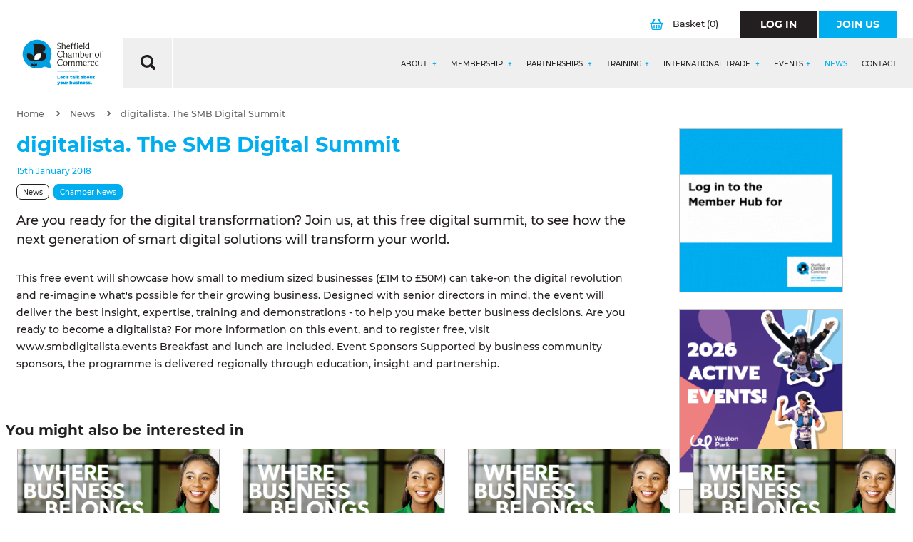

--- FILE ---
content_type: text/html;charset=UTF-8
request_url: https://www.scci.org.uk/news/digitalista-the-smb-digital-summit/
body_size: 24835
content:
<!DOCTYPE html>

<html lang="en">
<head>
	<meta http-equiv="Content-Type" content="text/html;charset=UTF-8" />
	<title>digitalista. The SMB Digital Summit - Sheffield Chamber</title>
	<meta name="description" content="digitalista. The SMB Digital Summit" />
	<meta name="keywords" content="digitalista. The SMB Digital Summit" />
	
<meta http-equiv="X-UA-Compatible" content="IE=Edge,chrome=1" />
<meta name="viewport"      content="width=device-width, initial-scale=1.0" />
<meta name="author" content="Sheffield Chamber of Commerce and Industry">
<meta name="revised"       content="25/1/2026" />
<meta name="robots" content="noodp,noydir"/>
<meta name="format-detection" content="telephone=no">
<meta name="google-site-verification" content="cST8rIN2sazvXR-9StRWdrfSxkWZUB2IbSd6kc_pEv0" />

<link rel="stylesheet" media="screen" href="/style/main.css?v=25/01/2026 13:11:07"  />
<link rel="stylesheet" media="screen" href="/style/vendor/select2.min.css"  />

<meta name="google-site-verification" content="HyTPJc4JX2tbdyVho-15YSq5rJxScaKKRFnQLgCTJ6M" />
<!--[if lt IE 9]>
<link rel="stylesheet" href="/style/vendor/ie8.css" media="screen" />
<script src="/includes/js/vendor/rem.min.js"></script>
<script src="/includes/js/vendor/html5shiv.min.js"></script>
<script src="/includes/js/vendor/respond.min.js"></script>
<![endif]-->

<meta name="application-name" content="Sheffield Chamber"/>
<meta name="msapplication-TileColor" content="#FFFFFF" />
<meta name="msapplication-TileImage" content="/images/favicons/mstile-144x144.png" />
<meta name="msapplication-square70x70logo" content="/images/favicons/mstile-70x70.png" />
<meta name="msapplication-square150x150logo" content="/images/favicons/mstile-150x150.png" />
<meta name="msapplication-wide310x150logo" content="/images/favicons/mstile-310x150.png" />
<meta name="msapplication-square310x310logo" content="/images/favicons/mstile-310x310.png" />
<link rel="apple-touch-icon-precomposed" sizes="57x57" href="/images/favicons/apple-touch-icon-57x57.png" />
<link rel="apple-touch-icon-precomposed" sizes="114x114" href="/images/favicons/apple-touch-icon-114x114.png" />
<link rel="apple-touch-icon-precomposed" sizes="72x72" href="/images/favicons/apple-touch-icon-72x72.png" />
<link rel="apple-touch-icon-precomposed" sizes="144x144" href="/images/favicons/apple-touch-icon-144x144.png" />
<link rel="apple-touch-icon-precomposed" sizes="60x60" href="/images/favicons/apple-touch-icon-60x60.png" />
<link rel="apple-touch-icon-precomposed" sizes="120x120" href="/images/favicons/apple-touch-icon-120x120.png" />
<link rel="apple-touch-icon-precomposed" sizes="76x76" href="/images/favicons/apple-touch-icon-76x76.png" />
<link rel="apple-touch-icon-precomposed" sizes="152x152" href="/images/favicons/apple-touch-icon-152x152.png" />
<link rel="icon" type="image/png" href="/images/favicons/favicon-196x196.png" sizes="196x196" />
<link rel="icon" type="image/png" href="/images/favicons/favicon-96x96.png" sizes="96x96" />
<link rel="icon" type="image/png" href="/images/favicons/favicon-32x32.png" sizes="32x32" />
<link rel="icon" type="image/png" href="/images/favicons/favicon-16x16.png" sizes="16x16" />
<link rel="icon" type="image/png" href="/images/favicons/favicon-128.png" sizes="128x128" />
<link rel="icon" type="image/png" href="/favicon.ico" sizes="64x64" />

<script>
/*! modernizr 3.6.0 (Custom Build) | MIT *
 * https://modernizr.com/download/?-inputtypes !*/
!function(e,t,n){function o(e,t){return typeof e===t}function i(){var e,t,n,i,a,l,u;for(var c in s)if(s.hasOwnProperty(c)){if(e=[],t=s[c],t.name&&(e.push(t.name.toLowerCase()),t.options&&t.options.aliases&&t.options.aliases.length))for(n=0;n<t.options.aliases.length;n++)e.push(t.options.aliases[n].toLowerCase());for(i=o(t.fn,"function")?t.fn():t.fn,a=0;a<e.length;a++)l=e[a],u=l.split("."),1===u.length?Modernizr[u[0]]=i:(!Modernizr[u[0]]||Modernizr[u[0]]instanceof Boolean||(Modernizr[u[0]]=new Boolean(Modernizr[u[0]])),Modernizr[u[0]][u[1]]=i),r.push((i?"":"no-")+u.join("-"))}}function a(){return"function"!=typeof t.createElement?t.createElement(arguments[0]):c?t.createElementNS.call(t,"http://www.w3.org/2000/svg",arguments[0]):t.createElement.apply(t,arguments)}var s=[],l={_version:"3.6.0",_config:{classPrefix:"",enableClasses:!0,enableJSClass:!0,usePrefixes:!0},_q:[],on:function(e,t){var n=this;setTimeout(function(){t(n[e])},0)},addTest:function(e,t,n){s.push({name:e,fn:t,options:n})},addAsyncTest:function(e){s.push({name:null,fn:e})}},Modernizr=function(){};Modernizr.prototype=l,Modernizr=new Modernizr;var r=[],u=t.documentElement,c="svg"===u.nodeName.toLowerCase(),f=a("input"),p="search tel url email datetime date month week time datetime-local number range color".split(" "),d={};Modernizr.inputtypes=function(e){for(var o,i,a,s=e.length,l="1)",r=0;s>r;r++)f.setAttribute("type",o=e[r]),a="text"!==f.type&&"style"in f,a&&(f.value=l,f.style.cssText="position:absolute;visibility:hidden;",/^range$/.test(o)&&f.style.WebkitAppearance!==n?(u.appendChild(f),i=t.defaultView,a=i.getComputedStyle&&"textfield"!==i.getComputedStyle(f,null).WebkitAppearance&&0!==f.offsetHeight,u.removeChild(f)):/^(search|tel)$/.test(o)||(a=/^(url|email)$/.test(o)?f.checkValidity&&f.checkValidity()===!1:f.value!=l)),d[e[r]]=!!a;return d}(p),i(),delete l.addTest,delete l.addAsyncTest;for(var m=0;m<Modernizr._q.length;m++)Modernizr._q[m]();e.Modernizr=Modernizr}(window,document);
</script>

<link rel="stylesheet" type="text/css" href="/includes/featherlight/featherlight.css" />
<link rel="stylesheet" type="text/css" href="https://code.jquery.com/ui/1.12.0/themes/smoothness/jquery-ui.css">
	<link rel="canonical" href="https://www.scci.org.uk/news/digitalista-the-smb-digital-summit/" />

</head>
<body>
	<div id="wrapper" >

	
		<div class="row">
			<div class="column">
				<header class="header " role="header">
					
					<section class="header-top ">

						<div class="header__logo-container">
							<h1 class="header__logo" id="logo">
								<a href="/" title="Sheffield Chamber">
									<img src="/images/logo-member-hub.svg" alt="Sheffield Chamber Logo" />
								</a>
							</h1>
						</div>
						<div>

							</div>

						<div class="header__search" style="display: none">
							<form class="header__search-form" action="/search-results/" method="post">
								<label class="header__search-form__label hide" for="search_query">What are you looking for?</label>
								<div class="header__search-form__search">
									<input class="header__search-form__search-input" type="text" name="search_query" id="search_query"  placeholder="Start typing..." value="" autocomplete="off">
								</div>
								<button class="header__search-form__button" type="submit">
									<svg xmlns="http://www.w3.org/2000/svg" width="20.645" height="20.69" viewBox="0 0 20.645 20.69">
  <path  d="M-.005,8.671A8.754,8.754,0,0,1,16.45,4.557a8.578,8.578,0,0,1-.062,8.517.352.352,0,0,0,.062.475c1.2,1.178,2.377,2.357,3.556,3.556a2.048,2.048,0,0,1-.413,3.266,2.026,2.026,0,0,1-2.5-.372c-1.178-1.178-2.357-2.357-3.535-3.556a.317.317,0,0,0-.475-.062A8.762,8.762,0,0,1-.005,8.671Zm3.1.021A5.685,5.685,0,1,0,8.553,3.069,5.7,5.7,0,0,0,3.1,8.692Z"
    transform="translate(0.007 0.041)" />
</svg>
								</button>	
							</form>
							<div class="header__search__close">
								CLOSE ×
							</div>
						</div>
						

							<div class="header__actions">
								
								

								<a class="header__actions__basket" href="/secure/basket/" title="View Your Basket" >
									<svg xmlns="http://www.w3.org/2000/svg" width="18.486" height="16" viewBox="0 0 18.486 16">
  <g transform="translate(0 0)">
    <path  d="M9.225,16H4.238a1.7,1.7,0,0,1-1.869-1.51Q1.726,11.375,1.1,8.259c-.046-.229-.1-.374-.378-.432A1,1,0,0,1,.018,6.65.988.988,0,0,1,.968,5.7c.437-.018.875-.021,1.312,0A.476.476,0,0,0,2.8,5.384C3.589,3.776,4.393,2.177,5.19.573A.975.975,0,0,1,6.142,0,1.209,1.209,0,0,1,7.153.727a1.069,1.069,0,0,1-.112.882Q6.1,3.483,5.169,5.36C5,5.7,5,5.7,5.366,5.7c2.592,0,5.183,0,7.775,0,.278,0,.341-.037.2-.314-.651-1.273-1.28-2.558-1.923-3.836A.92.92,0,0,1,11.5.431,1.162,1.162,0,0,1,12.682.046a1.019,1.019,0,0,1,.648.6c.79,1.582,1.593,3.158,2.376,4.745A.451.451,0,0,0,16.2,5.7c.414-.024.83-.011,1.246,0a1.026,1.026,0,0,1,1.04.939A1.017,1.017,0,0,1,17.7,7.851c-.192.043-.237.133-.27.3-.427,2.109-.864,4.216-1.293,6.323A1.71,1.71,0,0,1,14.277,16Q11.752,16,9.225,16Zm.035-8.1c-2.153,0-4.307,0-6.458,0-.25,0-.314.051-.261.31q.626,3,1.222,6c.056.28.162.373.451.371q5.032-.014,10.066,0c.31,0,.413-.118.469-.4q.6-2.968,1.224-5.932c.059-.282,0-.357-.286-.355C13.544,7.9,11.4,7.893,9.26,7.893Z"
      transform="translate(-0.01 0.001)" />
    <path  d="M32.731,57.616c0,.557,0,1.113,0,1.67,0,.525-.254.757-.8.76-.586,0-.818-.21-.819-.766q0-1.653,0-3.308c0-.546.248-.765.83-.762.542,0,.787.237.792.768S32.731,57.07,32.731,57.616Z"
      transform="translate(-26.13 -46.377)" />
    <path  d="M75.9,57.65c0,.557,0,1.112,0,1.669,0,.49-.246.715-.763.726-.571.011-.84-.2-.845-.709q-.014-1.718,0-3.436c0-.5.274-.7.861-.691.491.008.742.238.747.707C75.9,56.493,75.9,57.072,75.9,57.65Z"
      transform="translate(-62.399 -46.376)" />
    <path  d="M54.294,57.654c0,.558.006,1.115,0,1.673-.006.5-.256.72-.8.718s-.8-.219-.8-.725q-.007-1.706,0-3.412c0-.485.253-.7.787-.7.56,0,.806.2.814.706C54.3,56.495,54.294,57.074,54.294,57.654Z"
      transform="translate(-44.26 -46.377)" />
  </g>
</svg>
									Basket <span>(0)</span>
								</a>

								
								<a class="btn btn__primary btn__primary--black header__actions__btn " href="/account/" title="Log In" >
									<span class="btn__primary__text">Log In</span>
								</a>
								<a class="btn btn__primary header__actions__btn" href="/secure/application/" title="Join Us" >
									<span class="btn__primary__text">Join Us</span>
								</a>
								
							
								
							</div>

						
							<div class="header-top__grey-bar">
								<div class="header-top__grey-bar__search">
									<svg xmlns="http://www.w3.org/2000/svg" width="20.645" height="20.69" viewBox="0 0 20.645 20.69">
  <path  d="M-.005,8.671A8.754,8.754,0,0,1,16.45,4.557a8.578,8.578,0,0,1-.062,8.517.352.352,0,0,0,.062.475c1.2,1.178,2.377,2.357,3.556,3.556a2.048,2.048,0,0,1-.413,3.266,2.026,2.026,0,0,1-2.5-.372c-1.178-1.178-2.357-2.357-3.535-3.556a.317.317,0,0,0-.475-.062A8.762,8.762,0,0,1-.005,8.671Zm3.1.021A5.685,5.685,0,1,0,8.553,3.069,5.7,5.7,0,0,0,3.1,8.692Z"
    transform="translate(0.007 0.041)" />
</svg>
								</div>
								<div class="header-top__grey-bar__actions">
									<a id="mobile-navigation" class="menu-button" data-navigation="menu-button" href="#">
										<span>Menu</span>
										<div>
											<span></span>
											<span></span>
											<span></span>
											<span></span>
										</div>
									</a>
									<a class="header__mobile-basket"  href="/secure/basket/" title="View Your Basket" >
										<svg xmlns="http://www.w3.org/2000/svg" width="18.486" height="16" viewBox="0 0 18.486 16">
  <g transform="translate(0 0)">
    <path  d="M9.225,16H4.238a1.7,1.7,0,0,1-1.869-1.51Q1.726,11.375,1.1,8.259c-.046-.229-.1-.374-.378-.432A1,1,0,0,1,.018,6.65.988.988,0,0,1,.968,5.7c.437-.018.875-.021,1.312,0A.476.476,0,0,0,2.8,5.384C3.589,3.776,4.393,2.177,5.19.573A.975.975,0,0,1,6.142,0,1.209,1.209,0,0,1,7.153.727a1.069,1.069,0,0,1-.112.882Q6.1,3.483,5.169,5.36C5,5.7,5,5.7,5.366,5.7c2.592,0,5.183,0,7.775,0,.278,0,.341-.037.2-.314-.651-1.273-1.28-2.558-1.923-3.836A.92.92,0,0,1,11.5.431,1.162,1.162,0,0,1,12.682.046a1.019,1.019,0,0,1,.648.6c.79,1.582,1.593,3.158,2.376,4.745A.451.451,0,0,0,16.2,5.7c.414-.024.83-.011,1.246,0a1.026,1.026,0,0,1,1.04.939A1.017,1.017,0,0,1,17.7,7.851c-.192.043-.237.133-.27.3-.427,2.109-.864,4.216-1.293,6.323A1.71,1.71,0,0,1,14.277,16Q11.752,16,9.225,16Zm.035-8.1c-2.153,0-4.307,0-6.458,0-.25,0-.314.051-.261.31q.626,3,1.222,6c.056.28.162.373.451.371q5.032-.014,10.066,0c.31,0,.413-.118.469-.4q.6-2.968,1.224-5.932c.059-.282,0-.357-.286-.355C13.544,7.9,11.4,7.893,9.26,7.893Z"
      transform="translate(-0.01 0.001)" />
    <path  d="M32.731,57.616c0,.557,0,1.113,0,1.67,0,.525-.254.757-.8.76-.586,0-.818-.21-.819-.766q0-1.653,0-3.308c0-.546.248-.765.83-.762.542,0,.787.237.792.768S32.731,57.07,32.731,57.616Z"
      transform="translate(-26.13 -46.377)" />
    <path  d="M75.9,57.65c0,.557,0,1.112,0,1.669,0,.49-.246.715-.763.726-.571.011-.84-.2-.845-.709q-.014-1.718,0-3.436c0-.5.274-.7.861-.691.491.008.742.238.747.707C75.9,56.493,75.9,57.072,75.9,57.65Z"
      transform="translate(-62.399 -46.376)" />
    <path  d="M54.294,57.654c0,.558.006,1.115,0,1.673-.006.5-.256.72-.8.718s-.8-.219-.8-.725q-.007-1.706,0-3.412c0-.485.253-.7.787-.7.56,0,.806.2.814.706C54.3,56.495,54.294,57.074,54.294,57.654Z"
      transform="translate(-44.26 -46.377)" />
  </g>
</svg>
									</a>
								</div>
							
									
							<div id="navigation-container" class="navigation-container">
								<div class="navigation-container__top-bar">
									<div class="row">
										
										<div class="xs-6 columns">
											<a class="btn btn__primary btn__primary--black btn--full-width" href="/account/" title="Log In" >
												<span class="btn__primary__text">Log In</span>
											</a>
										</div>
										<div class="xs-6 columns">
											<a class="btn btn__primary btn--full-width " href="/secure/application/" title="Join Us" >
												<span class="btn__primary__text">Join Us</span>
											</a>
										</div>

										
									</div>
								</div>
			
								
								<nav id="navigation" class="navigation-js">
  <div class="navigation__list">
    <div class="navigation__list-item hide " >
      <a class="navigation__list-item-link" href="/" title="Home" accesskey="1" >Home</a>
    </div> 

        
    <div class="navigation__list-item " data-nav="true">
      <a class="navigation__list-item-link" href="/about/" title="About" accesskey="3">About <span class="nav-item-toggle"></span></a>
      <div class="navigation__dropdown">

         <div class="navigation__dropdown-section-1">
       
       
        <div class="navigation__dropdown-list">
        
        <div class="navigation__dropdown-list-item navigation__dropdown-list-item--overview ">
          <a class="navigation__dropdown-list-item-link" href="/about/" title="About">
            About
          </a>
        </div>
		  	

              <div class="navigation__dropdown-list-item ">
                <a class="navigation__dropdown-list-item-link" href="/about/chamber-team/" title="Chamber Team">
                  Chamber Team
                  <span class="arrow-white"><svg xmlns="http://www.w3.org/2000/svg" width="11.368" height="18.786" viewBox="0 0 11.368 18.786">
  <g transform="translate(-0.002 0.011)">
    <path d="M.039,16.865a2.032,2.032,0,0,1,.676-1.6c1.879-1.879,3.758-3.777,5.637-5.656.188-.188.207-.282.019-.47C4.417,7.225,2.5,5.309.584,3.373A1.986,1.986,0,0,1,1.091.2,2.047,2.047,0,0,1,3.5.667L8.514,5.685l2.2,2.2a2.024,2.024,0,0,1,.019,2.969Q7.095,14.516,3.44,18.143a1.984,1.984,0,0,1-3.326-.7A1.709,1.709,0,0,1,.039,16.865Z"
      transform="translate(0 0)" />
  </g>
</svg></span>
                  
                  </a>
                  
                  
                  
                </div>
              

              <div class="navigation__dropdown-list-item ">
                <a class="navigation__dropdown-list-item-link" href="/about/chamber-board/" title="Chamber Board">
                  Chamber Board
                  <span class="arrow-white"><svg xmlns="http://www.w3.org/2000/svg" width="11.368" height="18.786" viewBox="0 0 11.368 18.786">
  <g transform="translate(-0.002 0.011)">
    <path d="M.039,16.865a2.032,2.032,0,0,1,.676-1.6c1.879-1.879,3.758-3.777,5.637-5.656.188-.188.207-.282.019-.47C4.417,7.225,2.5,5.309.584,3.373A1.986,1.986,0,0,1,1.091.2,2.047,2.047,0,0,1,3.5.667L8.514,5.685l2.2,2.2a2.024,2.024,0,0,1,.019,2.969Q7.095,14.516,3.44,18.143a1.984,1.984,0,0,1-3.326-.7A1.709,1.709,0,0,1,.039,16.865Z"
      transform="translate(0 0)" />
  </g>
</svg></span>
                  
                  </a>
                  
                  
                  
                </div>
              

              <div class="navigation__dropdown-list-item ">
                <a class="navigation__dropdown-list-item-link" href="/about/chamber-president/" title="Chamber President">
                  Chamber President
                  <span class="arrow-white"><svg xmlns="http://www.w3.org/2000/svg" width="11.368" height="18.786" viewBox="0 0 11.368 18.786">
  <g transform="translate(-0.002 0.011)">
    <path d="M.039,16.865a2.032,2.032,0,0,1,.676-1.6c1.879-1.879,3.758-3.777,5.637-5.656.188-.188.207-.282.019-.47C4.417,7.225,2.5,5.309.584,3.373A1.986,1.986,0,0,1,1.091.2,2.047,2.047,0,0,1,3.5.667L8.514,5.685l2.2,2.2a2.024,2.024,0,0,1,.019,2.969Q7.095,14.516,3.44,18.143a1.984,1.984,0,0,1-3.326-.7A1.709,1.709,0,0,1,.039,16.865Z"
      transform="translate(0 0)" />
  </g>
</svg></span>
                  
                  </a>
                  
                  
                  
                </div>
              

              <div class="navigation__dropdown-list-item ">
                <a class="navigation__dropdown-list-item-link" href="/about/chamber-council/" title="Chamber Council">
                  Chamber Council
                  <span class="arrow-white"><svg xmlns="http://www.w3.org/2000/svg" width="11.368" height="18.786" viewBox="0 0 11.368 18.786">
  <g transform="translate(-0.002 0.011)">
    <path d="M.039,16.865a2.032,2.032,0,0,1,.676-1.6c1.879-1.879,3.758-3.777,5.637-5.656.188-.188.207-.282.019-.47C4.417,7.225,2.5,5.309.584,3.373A1.986,1.986,0,0,1,1.091.2,2.047,2.047,0,0,1,3.5.667L8.514,5.685l2.2,2.2a2.024,2.024,0,0,1,.019,2.969Q7.095,14.516,3.44,18.143a1.984,1.984,0,0,1-3.326-.7A1.709,1.709,0,0,1,.039,16.865Z"
      transform="translate(0 0)" />
  </g>
</svg></span>
                  
                  </a>
                  
                  
                  
                </div>
              

              <div class="navigation__dropdown-list-item "data-nav2="true">
                <a class="navigation__dropdown-list-item-link" href="/about/chamber-patrons/" title="Chamber Patrons">
                  Chamber Patrons
                  <span class="arrow-plus"></span>
                  <span class="nav-item-toggle"></span>
                  </a>
                  
                  

                  <div class="navigation__dropdown2">
                    <div class="navigation__dropdown-list2">
                     <div class="navigation__dropdown-list-item navigation__dropdown-list-item--overview">
                       <a class="navigation__dropdown-list-item-link" href="/about/chamber-patrons/" title="Chamber Patrons">
                        Chamber Patrons
                       </a>
                      </div>
                      
                        <div class="navigation__dropdown-list-item ">
                          <a class="navigation__dropdown-list-item-link" href="/about/chamber-patrons/the-seo-works/" title="The SEO Works ">
                          The SEO Works 
                            <span class="arrow-white"><svg xmlns="http://www.w3.org/2000/svg" width="11.368" height="18.786" viewBox="0 0 11.368 18.786">
  <g transform="translate(-0.002 0.011)">
    <path d="M.039,16.865a2.032,2.032,0,0,1,.676-1.6c1.879-1.879,3.758-3.777,5.637-5.656.188-.188.207-.282.019-.47C4.417,7.225,2.5,5.309.584,3.373A1.986,1.986,0,0,1,1.091.2,2.047,2.047,0,0,1,3.5.667L8.514,5.685l2.2,2.2a2.024,2.024,0,0,1,.019,2.969Q7.095,14.516,3.44,18.143a1.984,1.984,0,0,1-3.326-.7A1.709,1.709,0,0,1,.039,16.865Z"
      transform="translate(0 0)" />
  </g>
</svg></span>
                          </a>
                        </div>
                      
                        <div class="navigation__dropdown-list-item ">
                          <a class="navigation__dropdown-list-item-link" href="/about/chamber-patrons/westfield-health/" title="Westfield Health">
                          Westfield Health
                            <span class="arrow-white"><svg xmlns="http://www.w3.org/2000/svg" width="11.368" height="18.786" viewBox="0 0 11.368 18.786">
  <g transform="translate(-0.002 0.011)">
    <path d="M.039,16.865a2.032,2.032,0,0,1,.676-1.6c1.879-1.879,3.758-3.777,5.637-5.656.188-.188.207-.282.019-.47C4.417,7.225,2.5,5.309.584,3.373A1.986,1.986,0,0,1,1.091.2,2.047,2.047,0,0,1,3.5.667L8.514,5.685l2.2,2.2a2.024,2.024,0,0,1,.019,2.969Q7.095,14.516,3.44,18.143a1.984,1.984,0,0,1-3.326-.7A1.709,1.709,0,0,1,.039,16.865Z"
      transform="translate(0 0)" />
  </g>
</svg></span>
                          </a>
                        </div>
                      
                        <div class="navigation__dropdown-list-item ">
                          <a class="navigation__dropdown-list-item-link" href="/about/chamber-patrons/sheffield-hallam-university/" title="Sheffield Hallam University">
                          Sheffield Hallam University
                            <span class="arrow-white"><svg xmlns="http://www.w3.org/2000/svg" width="11.368" height="18.786" viewBox="0 0 11.368 18.786">
  <g transform="translate(-0.002 0.011)">
    <path d="M.039,16.865a2.032,2.032,0,0,1,.676-1.6c1.879-1.879,3.758-3.777,5.637-5.656.188-.188.207-.282.019-.47C4.417,7.225,2.5,5.309.584,3.373A1.986,1.986,0,0,1,1.091.2,2.047,2.047,0,0,1,3.5.667L8.514,5.685l2.2,2.2a2.024,2.024,0,0,1,.019,2.969Q7.095,14.516,3.44,18.143a1.984,1.984,0,0,1-3.326-.7A1.709,1.709,0,0,1,.039,16.865Z"
      transform="translate(0 0)" />
  </g>
</svg></span>
                          </a>
                        </div>
                      
                        <div class="navigation__dropdown-list-item ">
                          <a class="navigation__dropdown-list-item-link" href="/about/chamber-patrons/the-university-of-sheffield/" title="The University of Sheffield">
                          The University of Sheffield
                            <span class="arrow-white"><svg xmlns="http://www.w3.org/2000/svg" width="11.368" height="18.786" viewBox="0 0 11.368 18.786">
  <g transform="translate(-0.002 0.011)">
    <path d="M.039,16.865a2.032,2.032,0,0,1,.676-1.6c1.879-1.879,3.758-3.777,5.637-5.656.188-.188.207-.282.019-.47C4.417,7.225,2.5,5.309.584,3.373A1.986,1.986,0,0,1,1.091.2,2.047,2.047,0,0,1,3.5.667L8.514,5.685l2.2,2.2a2.024,2.024,0,0,1,.019,2.969Q7.095,14.516,3.44,18.143a1.984,1.984,0,0,1-3.326-.7A1.709,1.709,0,0,1,.039,16.865Z"
      transform="translate(0 0)" />
  </g>
</svg></span>
                          </a>
                        </div>
                      
                        <div class="navigation__dropdown-list-item ">
                          <a class="navigation__dropdown-list-item-link" href="/about/chamber-patrons/the-sheffield-college/" title="The Sheffield College">
                          The Sheffield College
                            <span class="arrow-white"><svg xmlns="http://www.w3.org/2000/svg" width="11.368" height="18.786" viewBox="0 0 11.368 18.786">
  <g transform="translate(-0.002 0.011)">
    <path d="M.039,16.865a2.032,2.032,0,0,1,.676-1.6c1.879-1.879,3.758-3.777,5.637-5.656.188-.188.207-.282.019-.47C4.417,7.225,2.5,5.309.584,3.373A1.986,1.986,0,0,1,1.091.2,2.047,2.047,0,0,1,3.5.667L8.514,5.685l2.2,2.2a2.024,2.024,0,0,1,.019,2.969Q7.095,14.516,3.44,18.143a1.984,1.984,0,0,1-3.326-.7A1.709,1.709,0,0,1,.039,16.865Z"
      transform="translate(0 0)" />
  </g>
</svg></span>
                          </a>
                        </div>
                      
                        <div class="navigation__dropdown-list-item ">
                          <a class="navigation__dropdown-list-item-link" href="/about/chamber-patrons/bauer-media-group/" title="Bauer Media Group">
                          Bauer Media Group
                            <span class="arrow-white"><svg xmlns="http://www.w3.org/2000/svg" width="11.368" height="18.786" viewBox="0 0 11.368 18.786">
  <g transform="translate(-0.002 0.011)">
    <path d="M.039,16.865a2.032,2.032,0,0,1,.676-1.6c1.879-1.879,3.758-3.777,5.637-5.656.188-.188.207-.282.019-.47C4.417,7.225,2.5,5.309.584,3.373A1.986,1.986,0,0,1,1.091.2,2.047,2.047,0,0,1,3.5.667L8.514,5.685l2.2,2.2a2.024,2.024,0,0,1,.019,2.969Q7.095,14.516,3.44,18.143a1.984,1.984,0,0,1-3.326-.7A1.709,1.709,0,0,1,.039,16.865Z"
      transform="translate(0 0)" />
  </g>
</svg></span>
                          </a>
                        </div>
                      
                        <div class="navigation__dropdown-list-item ">
                          <a class="navigation__dropdown-list-item-link" href="/about/chamber-patrons/fluidone/" title="FluidOne">
                          FluidOne
                            <span class="arrow-white"><svg xmlns="http://www.w3.org/2000/svg" width="11.368" height="18.786" viewBox="0 0 11.368 18.786">
  <g transform="translate(-0.002 0.011)">
    <path d="M.039,16.865a2.032,2.032,0,0,1,.676-1.6c1.879-1.879,3.758-3.777,5.637-5.656.188-.188.207-.282.019-.47C4.417,7.225,2.5,5.309.584,3.373A1.986,1.986,0,0,1,1.091.2,2.047,2.047,0,0,1,3.5.667L8.514,5.685l2.2,2.2a2.024,2.024,0,0,1,.019,2.969Q7.095,14.516,3.44,18.143a1.984,1.984,0,0,1-3.326-.7A1.709,1.709,0,0,1,.039,16.865Z"
      transform="translate(0 0)" />
  </g>
</svg></span>
                          </a>
                        </div>
                      
                        <div class="navigation__dropdown-list-item ">
                          <a class="navigation__dropdown-list-item-link" href="/about/chamber-patrons/shorts-chartered-accountants/" title="Shorts Chartered Accountants ">
                          Shorts Chartered Accountants 
                            <span class="arrow-white"><svg xmlns="http://www.w3.org/2000/svg" width="11.368" height="18.786" viewBox="0 0 11.368 18.786">
  <g transform="translate(-0.002 0.011)">
    <path d="M.039,16.865a2.032,2.032,0,0,1,.676-1.6c1.879-1.879,3.758-3.777,5.637-5.656.188-.188.207-.282.019-.47C4.417,7.225,2.5,5.309.584,3.373A1.986,1.986,0,0,1,1.091.2,2.047,2.047,0,0,1,3.5.667L8.514,5.685l2.2,2.2a2.024,2.024,0,0,1,.019,2.969Q7.095,14.516,3.44,18.143a1.984,1.984,0,0,1-3.326-.7A1.709,1.709,0,0,1,.039,16.865Z"
      transform="translate(0 0)" />
  </g>
</svg></span>
                          </a>
                        </div>
                      
                        <div class="navigation__dropdown-list-item ">
                          <a class="navigation__dropdown-list-item-link" href="/about/chamber-patrons/altitude/" title="Altitude">
                          Altitude
                            <span class="arrow-white"><svg xmlns="http://www.w3.org/2000/svg" width="11.368" height="18.786" viewBox="0 0 11.368 18.786">
  <g transform="translate(-0.002 0.011)">
    <path d="M.039,16.865a2.032,2.032,0,0,1,.676-1.6c1.879-1.879,3.758-3.777,5.637-5.656.188-.188.207-.282.019-.47C4.417,7.225,2.5,5.309.584,3.373A1.986,1.986,0,0,1,1.091.2,2.047,2.047,0,0,1,3.5.667L8.514,5.685l2.2,2.2a2.024,2.024,0,0,1,.019,2.969Q7.095,14.516,3.44,18.143a1.984,1.984,0,0,1-3.326-.7A1.709,1.709,0,0,1,.039,16.865Z"
      transform="translate(0 0)" />
  </g>
</svg></span>
                          </a>
                        </div>
                      
                        <div class="navigation__dropdown-list-item ">
                          <a class="navigation__dropdown-list-item-link" href="/about/chamber-patrons/st-lukes/" title="St Lukes">
                          St Lukes
                            <span class="arrow-white"><svg xmlns="http://www.w3.org/2000/svg" width="11.368" height="18.786" viewBox="0 0 11.368 18.786">
  <g transform="translate(-0.002 0.011)">
    <path d="M.039,16.865a2.032,2.032,0,0,1,.676-1.6c1.879-1.879,3.758-3.777,5.637-5.656.188-.188.207-.282.019-.47C4.417,7.225,2.5,5.309.584,3.373A1.986,1.986,0,0,1,1.091.2,2.047,2.047,0,0,1,3.5.667L8.514,5.685l2.2,2.2a2.024,2.024,0,0,1,.019,2.969Q7.095,14.516,3.44,18.143a1.984,1.984,0,0,1-3.326-.7A1.709,1.709,0,0,1,.039,16.865Z"
      transform="translate(0 0)" />
  </g>
</svg></span>
                          </a>
                        </div>
                      
                        <div class="navigation__dropdown-list-item ">
                          <a class="navigation__dropdown-list-item-link" href="/about/chamber-patrons/betterminds/" title="Betterminds">
                          Betterminds
                            <span class="arrow-white"><svg xmlns="http://www.w3.org/2000/svg" width="11.368" height="18.786" viewBox="0 0 11.368 18.786">
  <g transform="translate(-0.002 0.011)">
    <path d="M.039,16.865a2.032,2.032,0,0,1,.676-1.6c1.879-1.879,3.758-3.777,5.637-5.656.188-.188.207-.282.019-.47C4.417,7.225,2.5,5.309.584,3.373A1.986,1.986,0,0,1,1.091.2,2.047,2.047,0,0,1,3.5.667L8.514,5.685l2.2,2.2a2.024,2.024,0,0,1,.019,2.969Q7.095,14.516,3.44,18.143a1.984,1.984,0,0,1-3.326-.7A1.709,1.709,0,0,1,.039,16.865Z"
      transform="translate(0 0)" />
  </g>
</svg></span>
                          </a>
                        </div>
                      
                        <div class="navigation__dropdown-list-item ">
                          <a class="navigation__dropdown-list-item-link" href="/about/chamber-patrons/newable/" title="Newable">
                          Newable
                            <span class="arrow-white"><svg xmlns="http://www.w3.org/2000/svg" width="11.368" height="18.786" viewBox="0 0 11.368 18.786">
  <g transform="translate(-0.002 0.011)">
    <path d="M.039,16.865a2.032,2.032,0,0,1,.676-1.6c1.879-1.879,3.758-3.777,5.637-5.656.188-.188.207-.282.019-.47C4.417,7.225,2.5,5.309.584,3.373A1.986,1.986,0,0,1,1.091.2,2.047,2.047,0,0,1,3.5.667L8.514,5.685l2.2,2.2a2.024,2.024,0,0,1,.019,2.969Q7.095,14.516,3.44,18.143a1.984,1.984,0,0,1-3.326-.7A1.709,1.709,0,0,1,.039,16.865Z"
      transform="translate(0 0)" />
  </g>
</svg></span>
                          </a>
                        </div>
                      
                        <div class="navigation__dropdown-list-item ">
                          <a class="navigation__dropdown-list-item-link" href="/about/chamber-patrons/rathbones-investment-management/" title="Rathbones Investment Management">
                          Rathbones Investment Management
                            <span class="arrow-white"><svg xmlns="http://www.w3.org/2000/svg" width="11.368" height="18.786" viewBox="0 0 11.368 18.786">
  <g transform="translate(-0.002 0.011)">
    <path d="M.039,16.865a2.032,2.032,0,0,1,.676-1.6c1.879-1.879,3.758-3.777,5.637-5.656.188-.188.207-.282.019-.47C4.417,7.225,2.5,5.309.584,3.373A1.986,1.986,0,0,1,1.091.2,2.047,2.047,0,0,1,3.5.667L8.514,5.685l2.2,2.2a2.024,2.024,0,0,1,.019,2.969Q7.095,14.516,3.44,18.143a1.984,1.984,0,0,1-3.326-.7A1.709,1.709,0,0,1,.039,16.865Z"
      transform="translate(0 0)" />
  </g>
</svg></span>
                          </a>
                        </div>
                      
                        <div class="navigation__dropdown-list-item ">
                          <a class="navigation__dropdown-list-item-link" href="/about/chamber-patrons/british-business-bank/" title="British Business Bank ">
                          British Business Bank 
                            <span class="arrow-white"><svg xmlns="http://www.w3.org/2000/svg" width="11.368" height="18.786" viewBox="0 0 11.368 18.786">
  <g transform="translate(-0.002 0.011)">
    <path d="M.039,16.865a2.032,2.032,0,0,1,.676-1.6c1.879-1.879,3.758-3.777,5.637-5.656.188-.188.207-.282.019-.47C4.417,7.225,2.5,5.309.584,3.373A1.986,1.986,0,0,1,1.091.2,2.047,2.047,0,0,1,3.5.667L8.514,5.685l2.2,2.2a2.024,2.024,0,0,1,.019,2.969Q7.095,14.516,3.44,18.143a1.984,1.984,0,0,1-3.326-.7A1.709,1.709,0,0,1,.039,16.865Z"
      transform="translate(0 0)" />
  </g>
</svg></span>
                          </a>
                        </div>
                      
                        <div class="navigation__dropdown-list-item ">
                          <a class="navigation__dropdown-list-item-link" href="/about/chamber-patrons/sheffield-city-hall/" title="Sheffield City Hall">
                          Sheffield City Hall
                            <span class="arrow-white"><svg xmlns="http://www.w3.org/2000/svg" width="11.368" height="18.786" viewBox="0 0 11.368 18.786">
  <g transform="translate(-0.002 0.011)">
    <path d="M.039,16.865a2.032,2.032,0,0,1,.676-1.6c1.879-1.879,3.758-3.777,5.637-5.656.188-.188.207-.282.019-.47C4.417,7.225,2.5,5.309.584,3.373A1.986,1.986,0,0,1,1.091.2,2.047,2.047,0,0,1,3.5.667L8.514,5.685l2.2,2.2a2.024,2.024,0,0,1,.019,2.969Q7.095,14.516,3.44,18.143a1.984,1.984,0,0,1-3.326-.7A1.709,1.709,0,0,1,.039,16.865Z"
      transform="translate(0 0)" />
  </g>
</svg></span>
                          </a>
                        </div>
                      
                        <div class="navigation__dropdown-list-item ">
                          <a class="navigation__dropdown-list-item-link" href="/about/chamber-patrons/utilita-arena-sheffield/" title="Utilita Arena Sheffield">
                          Utilita Arena Sheffield
                            <span class="arrow-white"><svg xmlns="http://www.w3.org/2000/svg" width="11.368" height="18.786" viewBox="0 0 11.368 18.786">
  <g transform="translate(-0.002 0.011)">
    <path d="M.039,16.865a2.032,2.032,0,0,1,.676-1.6c1.879-1.879,3.758-3.777,5.637-5.656.188-.188.207-.282.019-.47C4.417,7.225,2.5,5.309.584,3.373A1.986,1.986,0,0,1,1.091.2,2.047,2.047,0,0,1,3.5.667L8.514,5.685l2.2,2.2a2.024,2.024,0,0,1,.019,2.969Q7.095,14.516,3.44,18.143a1.984,1.984,0,0,1-3.326-.7A1.709,1.709,0,0,1,.039,16.865Z"
      transform="translate(0 0)" />
  </g>
</svg></span>
                          </a>
                        </div>
                      
                        <div class="navigation__dropdown-list-item ">
                          <a class="navigation__dropdown-list-item-link" href="/about/chamber-patrons/special-melted-products-ltd/" title="Special Melted Products Ltd ">
                          Special Melted Products Ltd 
                            <span class="arrow-white"><svg xmlns="http://www.w3.org/2000/svg" width="11.368" height="18.786" viewBox="0 0 11.368 18.786">
  <g transform="translate(-0.002 0.011)">
    <path d="M.039,16.865a2.032,2.032,0,0,1,.676-1.6c1.879-1.879,3.758-3.777,5.637-5.656.188-.188.207-.282.019-.47C4.417,7.225,2.5,5.309.584,3.373A1.986,1.986,0,0,1,1.091.2,2.047,2.047,0,0,1,3.5.667L8.514,5.685l2.2,2.2a2.024,2.024,0,0,1,.019,2.969Q7.095,14.516,3.44,18.143a1.984,1.984,0,0,1-3.326-.7A1.709,1.709,0,0,1,.039,16.865Z"
      transform="translate(0 0)" />
  </g>
</svg></span>
                          </a>
                        </div>
                      
                    
                  </div>
                  </div>
                  
                  
                </div>
              

              <div class="navigation__dropdown-list-item ">
                <a class="navigation__dropdown-list-item-link" href="/about/jobs-at-the-chamber/" title="Jobs at the Chamber">
                  Jobs at the Chamber
                  <span class="arrow-white"><svg xmlns="http://www.w3.org/2000/svg" width="11.368" height="18.786" viewBox="0 0 11.368 18.786">
  <g transform="translate(-0.002 0.011)">
    <path d="M.039,16.865a2.032,2.032,0,0,1,.676-1.6c1.879-1.879,3.758-3.777,5.637-5.656.188-.188.207-.282.019-.47C4.417,7.225,2.5,5.309.584,3.373A1.986,1.986,0,0,1,1.091.2,2.047,2.047,0,0,1,3.5.667L8.514,5.685l2.2,2.2a2.024,2.024,0,0,1,.019,2.969Q7.095,14.516,3.44,18.143a1.984,1.984,0,0,1-3.326-.7A1.709,1.709,0,0,1,.039,16.865Z"
      transform="translate(0 0)" />
  </g>
</svg></span>
                  
                  </a>
                  
                  
                  
                </div>
              

              <div class="navigation__dropdown-list-item "data-nav2="true">
                <a class="navigation__dropdown-list-item-link" href="/about/sponsorship-opportunities/" title="Sponsorship Opportunities">
                  Sponsorship Opportunities
                  <span class="arrow-plus"></span>
                  <span class="nav-item-toggle"></span>
                  </a>
                  
                  

                  <div class="navigation__dropdown2">
                    <div class="navigation__dropdown-list2">
                     <div class="navigation__dropdown-list-item navigation__dropdown-list-item--overview">
                       <a class="navigation__dropdown-list-item-link" href="/about/sponsorship-opportunities/" title="Sponsorship Opportunities">
                        Sponsorship Opportunities
                       </a>
                      </div>
                      
                        <div class="navigation__dropdown-list-item ">
                          <a class="navigation__dropdown-list-item-link" href="/about/sponsorship-opportunities/events-sponsorship-opportunities/" title="Events Sponsorship Opportunities">
                          Events Sponsorship Opportunities
                            <span class="arrow-white"><svg xmlns="http://www.w3.org/2000/svg" width="11.368" height="18.786" viewBox="0 0 11.368 18.786">
  <g transform="translate(-0.002 0.011)">
    <path d="M.039,16.865a2.032,2.032,0,0,1,.676-1.6c1.879-1.879,3.758-3.777,5.637-5.656.188-.188.207-.282.019-.47C4.417,7.225,2.5,5.309.584,3.373A1.986,1.986,0,0,1,1.091.2,2.047,2.047,0,0,1,3.5.667L8.514,5.685l2.2,2.2a2.024,2.024,0,0,1,.019,2.969Q7.095,14.516,3.44,18.143a1.984,1.984,0,0,1-3.326-.7A1.709,1.709,0,0,1,.039,16.865Z"
      transform="translate(0 0)" />
  </g>
</svg></span>
                          </a>
                        </div>
                      
                        <div class="navigation__dropdown-list-item ">
                          <a class="navigation__dropdown-list-item-link" href="/about/sponsorship-opportunities/showcase-sheffield-2026-sponsorship-opportunities/" title="Showcase Sheffield 2026 Sponsorship Opportunities">
                          Showcase Sheffield 2026 Sponsorship Opportunities
                            <span class="arrow-white"><svg xmlns="http://www.w3.org/2000/svg" width="11.368" height="18.786" viewBox="0 0 11.368 18.786">
  <g transform="translate(-0.002 0.011)">
    <path d="M.039,16.865a2.032,2.032,0,0,1,.676-1.6c1.879-1.879,3.758-3.777,5.637-5.656.188-.188.207-.282.019-.47C4.417,7.225,2.5,5.309.584,3.373A1.986,1.986,0,0,1,1.091.2,2.047,2.047,0,0,1,3.5.667L8.514,5.685l2.2,2.2a2.024,2.024,0,0,1,.019,2.969Q7.095,14.516,3.44,18.143a1.984,1.984,0,0,1-3.326-.7A1.709,1.709,0,0,1,.039,16.865Z"
      transform="translate(0 0)" />
  </g>
</svg></span>
                          </a>
                        </div>
                      
                    
                  </div>
                  </div>
                  
                  
                </div>
              
          </div>
          
        </div>
      </div>
    </div>
  
      <div class="navigation__list-item " data-nav="true">
        <a class="navigation__list-item-link" href="/membership/" title="Membership" accesskey="4">Membership <span class="nav-item-toggle"></span></a>
        <div class="navigation__dropdown">
          <div class="navigation__dropdown-section-1">
       
       
        <div class="navigation__dropdown-list">
        
        <div class="navigation__dropdown-list-item navigation__dropdown-list-item--overview ">
          <a class="navigation__dropdown-list-item-link" href="/membership/" title="Membership">
            Membership
          </a>
        </div>
			 
			 <div class="navigation__dropdown-list-item "  data-nav2="true">
                <a class="navigation__dropdown-list-item-link" href="/membership/membership-packages/" title="Membership Packages">
                  Membership Packages<span class="arrow-plus"></span>
                  <span class="nav-item-toggle"></span>
                </a>
                  
                  
                      <div class="navigation__dropdown2">
                      <div class="navigation__dropdown-list2">
                        <div class="navigation__dropdown-list-item navigation__dropdown-list-item--overview">
                          <a class="navigation__dropdown-list-item-link" href="/membership/membership-packages/" title="Membership Packages">
                            Membership Packages
                          </a>
                        </div>
				              
                      <div class="navigation__dropdown-list-item ">
                          <a class="navigation__dropdown-list-item-link" href="/membership/package/chamber-member/" title="Chamber Member">
                          Chamber Member
                            <span class="arrow-white"><svg xmlns="http://www.w3.org/2000/svg" width="11.368" height="18.786" viewBox="0 0 11.368 18.786">
  <g transform="translate(-0.002 0.011)">
    <path d="M.039,16.865a2.032,2.032,0,0,1,.676-1.6c1.879-1.879,3.758-3.777,5.637-5.656.188-.188.207-.282.019-.47C4.417,7.225,2.5,5.309.584,3.373A1.986,1.986,0,0,1,1.091.2,2.047,2.047,0,0,1,3.5.667L8.514,5.685l2.2,2.2a2.024,2.024,0,0,1,.019,2.969Q7.095,14.516,3.44,18.143a1.984,1.984,0,0,1-3.326-.7A1.709,1.709,0,0,1,.039,16.865Z"
      transform="translate(0 0)" />
  </g>
</svg></span>
                          </a>
                        </div>
                      
                      <div class="navigation__dropdown-list-item ">
                          <a class="navigation__dropdown-list-item-link" href="/membership/package/premium-partner/" title="Premium Partner">
                          Premium Partner
                            <span class="arrow-white"><svg xmlns="http://www.w3.org/2000/svg" width="11.368" height="18.786" viewBox="0 0 11.368 18.786">
  <g transform="translate(-0.002 0.011)">
    <path d="M.039,16.865a2.032,2.032,0,0,1,.676-1.6c1.879-1.879,3.758-3.777,5.637-5.656.188-.188.207-.282.019-.47C4.417,7.225,2.5,5.309.584,3.373A1.986,1.986,0,0,1,1.091.2,2.047,2.047,0,0,1,3.5.667L8.514,5.685l2.2,2.2a2.024,2.024,0,0,1,.019,2.969Q7.095,14.516,3.44,18.143a1.984,1.984,0,0,1-3.326-.7A1.709,1.709,0,0,1,.039,16.865Z"
      transform="translate(0 0)" />
  </g>
</svg></span>
                          </a>
                        </div>
                      
                      <div class="navigation__dropdown-list-item ">
                          <a class="navigation__dropdown-list-item-link" href="/membership/package/chamber-patron/" title="Chamber Patron">
                          Chamber Patron
                            <span class="arrow-white"><svg xmlns="http://www.w3.org/2000/svg" width="11.368" height="18.786" viewBox="0 0 11.368 18.786">
  <g transform="translate(-0.002 0.011)">
    <path d="M.039,16.865a2.032,2.032,0,0,1,.676-1.6c1.879-1.879,3.758-3.777,5.637-5.656.188-.188.207-.282.019-.47C4.417,7.225,2.5,5.309.584,3.373A1.986,1.986,0,0,1,1.091.2,2.047,2.047,0,0,1,3.5.667L8.514,5.685l2.2,2.2a2.024,2.024,0,0,1,.019,2.969Q7.095,14.516,3.44,18.143a1.984,1.984,0,0,1-3.326-.7A1.709,1.709,0,0,1,.039,16.865Z"
      transform="translate(0 0)" />
  </g>
</svg></span>
                          </a>
                        </div>
                      
                      </div>
                    </div>
                  
                  
                </div>
              
			 <div class="navigation__dropdown-list-item " >
                <a class="navigation__dropdown-list-item-link" href="/membership/compare-the-memberships/" title="Compare the Memberships">
                  Compare the Memberships
                  <span class="arrow-white"><svg xmlns="http://www.w3.org/2000/svg" width="11.368" height="18.786" viewBox="0 0 11.368 18.786">
  <g transform="translate(-0.002 0.011)">
    <path d="M.039,16.865a2.032,2.032,0,0,1,.676-1.6c1.879-1.879,3.758-3.777,5.637-5.656.188-.188.207-.282.019-.47C4.417,7.225,2.5,5.309.584,3.373A1.986,1.986,0,0,1,1.091.2,2.047,2.047,0,0,1,3.5.667L8.514,5.685l2.2,2.2a2.024,2.024,0,0,1,.019,2.969Q7.095,14.516,3.44,18.143a1.984,1.984,0,0,1-3.326-.7A1.709,1.709,0,0,1,.039,16.865Z"
      transform="translate(0 0)" />
  </g>
</svg></span>
                  
                </a>
                  
                  
                  
                </div>
              
          </div>
          
        </div>
      </div>
    </div>

  

    <div class="navigation__list-item " data-nav="true">
      <a class="navigation__list-item-link" href="/partnerships/" title="Partnerships" accesskey="5">Partnerships <span class="nav-item-toggle"></span></a>
      <div class="navigation__dropdown">
        <div class="navigation__dropdown-section-1">
          <div class="navigation__dropdown-list">
          
          <div class="navigation__dropdown-list-item navigation__dropdown-list-item--overview ">
            <a class="navigation__dropdown-list-item-link" href="/partnerships/" title="Partnerships">
              Partnerships
            </a>
          </div>
		  	

            <div class="navigation__dropdown-list-item ">
              <a class="navigation__dropdown-list-item-link" href="/partnerships/sheffield-business-together/" title="Sheffield Business Together">
                Sheffield Business Together
                <span class="arrow-white"><svg xmlns="http://www.w3.org/2000/svg" width="11.368" height="18.786" viewBox="0 0 11.368 18.786">
  <g transform="translate(-0.002 0.011)">
    <path d="M.039,16.865a2.032,2.032,0,0,1,.676-1.6c1.879-1.879,3.758-3.777,5.637-5.656.188-.188.207-.282.019-.47C4.417,7.225,2.5,5.309.584,3.373A1.986,1.986,0,0,1,1.091.2,2.047,2.047,0,0,1,3.5.667L8.514,5.685l2.2,2.2a2.024,2.024,0,0,1,.019,2.969Q7.095,14.516,3.44,18.143a1.984,1.984,0,0,1-3.326-.7A1.709,1.709,0,0,1,.039,16.865Z"
      transform="translate(0 0)" />
  </g>
</svg></span>
                
              </a>
                
                
                
              </div>
            

            <div class="navigation__dropdown-list-item "data-nav2="true">
              <a class="navigation__dropdown-list-item-link" href="/partnerships/education-andamp;-skills/" title="Education &amp; Skills">
                Education &amp; Skills<span class="arrow-plus"></span>
                <span class="nav-item-toggle"></span>
              </a>
                
                

                <div class="navigation__dropdown2">
                  <div class="navigation__dropdown-list2">
                  <div class="navigation__dropdown-list-item navigation__dropdown-list-item--overview">
                    <a class="navigation__dropdown-list-item-link" href="/partnerships/education-andamp;-skills/" title="Education &amp; Skills">
                      Education &amp; Skills
                    </a>
                  </div>
                    
                      <div class="navigation__dropdown-list-item ">
                        <a class="navigation__dropdown-list-item-link" href="/partnerships/education-andamp;-skills/local-skills-improvement-plan-lsip/" title="Local Skills Improvement Plan (LSIP)">
                        Local Skills Improvement Plan (LSIP)
                          <span class="arrow-white"><svg xmlns="http://www.w3.org/2000/svg" width="11.368" height="18.786" viewBox="0 0 11.368 18.786">
  <g transform="translate(-0.002 0.011)">
    <path d="M.039,16.865a2.032,2.032,0,0,1,.676-1.6c1.879-1.879,3.758-3.777,5.637-5.656.188-.188.207-.282.019-.47C4.417,7.225,2.5,5.309.584,3.373A1.986,1.986,0,0,1,1.091.2,2.047,2.047,0,0,1,3.5.667L8.514,5.685l2.2,2.2a2.024,2.024,0,0,1,.019,2.969Q7.095,14.516,3.44,18.143a1.984,1.984,0,0,1-3.326-.7A1.709,1.709,0,0,1,.039,16.865Z"
      transform="translate(0 0)" />
  </g>
</svg></span>
                        </a>
                      </div>
                    
                      <div class="navigation__dropdown-list-item ">
                        <a class="navigation__dropdown-list-item-link" href="/partnerships/education-andamp;-skills/sheffield-chamber-business-and-enterprise-academy/" title="Sheffield Chamber Business and Enterprise Academy">
                        Sheffield Chamber Business and Enterprise Academy
                          <span class="arrow-white"><svg xmlns="http://www.w3.org/2000/svg" width="11.368" height="18.786" viewBox="0 0 11.368 18.786">
  <g transform="translate(-0.002 0.011)">
    <path d="M.039,16.865a2.032,2.032,0,0,1,.676-1.6c1.879-1.879,3.758-3.777,5.637-5.656.188-.188.207-.282.019-.47C4.417,7.225,2.5,5.309.584,3.373A1.986,1.986,0,0,1,1.091.2,2.047,2.047,0,0,1,3.5.667L8.514,5.685l2.2,2.2a2.024,2.024,0,0,1,.019,2.969Q7.095,14.516,3.44,18.143a1.984,1.984,0,0,1-3.326-.7A1.709,1.709,0,0,1,.039,16.865Z"
      transform="translate(0 0)" />
  </g>
</svg></span>
                        </a>
                      </div>
                    
                      <div class="navigation__dropdown-list-item ">
                        <a class="navigation__dropdown-list-item-link" href="/partnerships/education-andamp;-skills/university-technical-college-sheffield/" title="University Technical College Sheffield">
                        University Technical College Sheffield
                          <span class="arrow-white"><svg xmlns="http://www.w3.org/2000/svg" width="11.368" height="18.786" viewBox="0 0 11.368 18.786">
  <g transform="translate(-0.002 0.011)">
    <path d="M.039,16.865a2.032,2.032,0,0,1,.676-1.6c1.879-1.879,3.758-3.777,5.637-5.656.188-.188.207-.282.019-.47C4.417,7.225,2.5,5.309.584,3.373A1.986,1.986,0,0,1,1.091.2,2.047,2.047,0,0,1,3.5.667L8.514,5.685l2.2,2.2a2.024,2.024,0,0,1,.019,2.969Q7.095,14.516,3.44,18.143a1.984,1.984,0,0,1-3.326-.7A1.709,1.709,0,0,1,.039,16.865Z"
      transform="translate(0 0)" />
  </g>
</svg></span>
                        </a>
                      </div>
                    
                  
                </div>
                </div>
                
                
              </div>
            

            <div class="navigation__dropdown-list-item "data-nav2="true">
              <a class="navigation__dropdown-list-item-link" href="/partnerships/health-science-andamp;-the-environment/" title="Health, Science &amp; The Environment">
                Health, Science &amp; The Environment<span class="arrow-plus"></span>
                <span class="nav-item-toggle"></span>
              </a>
                
                

                <div class="navigation__dropdown2">
                  <div class="navigation__dropdown-list2">
                  <div class="navigation__dropdown-list-item navigation__dropdown-list-item--overview">
                    <a class="navigation__dropdown-list-item-link" href="/partnerships/health-science-andamp;-the-environment/" title="Health, Science &amp; The Environment">
                      Health, Science &amp; The Environment
                    </a>
                  </div>
                    
                      <div class="navigation__dropdown-list-item ">
                        <a class="navigation__dropdown-list-item-link" href="/partnerships/health-science-andamp;-the-environment/national-centre-for-sport-and-exercise-medicine/" title="National Centre for Sport and Exercise Medicine">
                        National Centre for Sport and Exercise Medicine
                          <span class="arrow-white"><svg xmlns="http://www.w3.org/2000/svg" width="11.368" height="18.786" viewBox="0 0 11.368 18.786">
  <g transform="translate(-0.002 0.011)">
    <path d="M.039,16.865a2.032,2.032,0,0,1,.676-1.6c1.879-1.879,3.758-3.777,5.637-5.656.188-.188.207-.282.019-.47C4.417,7.225,2.5,5.309.584,3.373A1.986,1.986,0,0,1,1.091.2,2.047,2.047,0,0,1,3.5.667L8.514,5.685l2.2,2.2a2.024,2.024,0,0,1,.019,2.969Q7.095,14.516,3.44,18.143a1.984,1.984,0,0,1-3.326-.7A1.709,1.709,0,0,1,.039,16.865Z"
      transform="translate(0 0)" />
  </g>
</svg></span>
                        </a>
                      </div>
                    
                      <div class="navigation__dropdown-list-item ">
                        <a class="navigation__dropdown-list-item-link" href="/partnerships/health-science-andamp;-the-environment/south-yorkshire-innovation-zone/" title="South Yorkshire Innovation Zone">
                        South Yorkshire Innovation Zone
                          <span class="arrow-white"><svg xmlns="http://www.w3.org/2000/svg" width="11.368" height="18.786" viewBox="0 0 11.368 18.786">
  <g transform="translate(-0.002 0.011)">
    <path d="M.039,16.865a2.032,2.032,0,0,1,.676-1.6c1.879-1.879,3.758-3.777,5.637-5.656.188-.188.207-.282.019-.47C4.417,7.225,2.5,5.309.584,3.373A1.986,1.986,0,0,1,1.091.2,2.047,2.047,0,0,1,3.5.667L8.514,5.685l2.2,2.2a2.024,2.024,0,0,1,.019,2.969Q7.095,14.516,3.44,18.143a1.984,1.984,0,0,1-3.326-.7A1.709,1.709,0,0,1,.039,16.865Z"
      transform="translate(0 0)" />
  </g>
</svg></span>
                        </a>
                      </div>
                    
                      <div class="navigation__dropdown-list-item ">
                        <a class="navigation__dropdown-list-item-link" href="/partnerships/health-science-andamp;-the-environment/sheffield-sustainability-centre/" title="Sheffield Sustainability Centre ">
                        Sheffield Sustainability Centre 
                          <span class="arrow-white"><svg xmlns="http://www.w3.org/2000/svg" width="11.368" height="18.786" viewBox="0 0 11.368 18.786">
  <g transform="translate(-0.002 0.011)">
    <path d="M.039,16.865a2.032,2.032,0,0,1,.676-1.6c1.879-1.879,3.758-3.777,5.637-5.656.188-.188.207-.282.019-.47C4.417,7.225,2.5,5.309.584,3.373A1.986,1.986,0,0,1,1.091.2,2.047,2.047,0,0,1,3.5.667L8.514,5.685l2.2,2.2a2.024,2.024,0,0,1,.019,2.969Q7.095,14.516,3.44,18.143a1.984,1.984,0,0,1-3.326-.7A1.709,1.709,0,0,1,.039,16.865Z"
      transform="translate(0 0)" />
  </g>
</svg></span>
                        </a>
                      </div>
                    
                  
                </div>
                </div>
                
                
              </div>
            

            <div class="navigation__dropdown-list-item "data-nav2="true">
              <a class="navigation__dropdown-list-item-link" href="/partnerships/sectors-andamp;-industry/" title="Sectors &amp; Industry">
                Sectors &amp; Industry<span class="arrow-plus"></span>
                <span class="nav-item-toggle"></span>
              </a>
                
                

                <div class="navigation__dropdown2">
                  <div class="navigation__dropdown-list2">
                  <div class="navigation__dropdown-list-item navigation__dropdown-list-item--overview">
                    <a class="navigation__dropdown-list-item-link" href="/partnerships/sectors-andamp;-industry/" title="Sectors &amp; Industry">
                      Sectors &amp; Industry
                    </a>
                  </div>
                    
                      <div class="navigation__dropdown-list-item ">
                        <a class="navigation__dropdown-list-item-link" href="/partnerships/sectors-andamp;-industry/made-in-sheffield/" title="Made in Sheffield">
                        Made in Sheffield
                          <span class="arrow-white"><svg xmlns="http://www.w3.org/2000/svg" width="11.368" height="18.786" viewBox="0 0 11.368 18.786">
  <g transform="translate(-0.002 0.011)">
    <path d="M.039,16.865a2.032,2.032,0,0,1,.676-1.6c1.879-1.879,3.758-3.777,5.637-5.656.188-.188.207-.282.019-.47C4.417,7.225,2.5,5.309.584,3.373A1.986,1.986,0,0,1,1.091.2,2.047,2.047,0,0,1,3.5.667L8.514,5.685l2.2,2.2a2.024,2.024,0,0,1,.019,2.969Q7.095,14.516,3.44,18.143a1.984,1.984,0,0,1-3.326-.7A1.709,1.709,0,0,1,.039,16.865Z"
      transform="translate(0 0)" />
  </g>
</svg></span>
                        </a>
                      </div>
                    
                      <div class="navigation__dropdown-list-item ">
                        <a class="navigation__dropdown-list-item-link" href="/partnerships/sectors-andamp;-industry/advanced-innovation-district/" title="Advanced Innovation District">
                        Advanced Innovation District
                          <span class="arrow-white"><svg xmlns="http://www.w3.org/2000/svg" width="11.368" height="18.786" viewBox="0 0 11.368 18.786">
  <g transform="translate(-0.002 0.011)">
    <path d="M.039,16.865a2.032,2.032,0,0,1,.676-1.6c1.879-1.879,3.758-3.777,5.637-5.656.188-.188.207-.282.019-.47C4.417,7.225,2.5,5.309.584,3.373A1.986,1.986,0,0,1,1.091.2,2.047,2.047,0,0,1,3.5.667L8.514,5.685l2.2,2.2a2.024,2.024,0,0,1,.019,2.969Q7.095,14.516,3.44,18.143a1.984,1.984,0,0,1-3.326-.7A1.709,1.709,0,0,1,.039,16.865Z"
      transform="translate(0 0)" />
  </g>
</svg></span>
                        </a>
                      </div>
                    
                  
                </div>
                </div>
                
                
              </div>
            

            <div class="navigation__dropdown-list-item "data-nav2="true">
              <a class="navigation__dropdown-list-item-link" href="/partnerships/policy/" title="Policy">
                Policy<span class="arrow-plus"></span>
                <span class="nav-item-toggle"></span>
              </a>
                
                

                <div class="navigation__dropdown2">
                  <div class="navigation__dropdown-list2">
                  <div class="navigation__dropdown-list-item navigation__dropdown-list-item--overview">
                    <a class="navigation__dropdown-list-item-link" href="/partnerships/policy/" title="Policy">
                      Policy
                    </a>
                  </div>
                    
                      <div class="navigation__dropdown-list-item ">
                        <a class="navigation__dropdown-list-item-link" href="/partnerships/policy/trade/" title="Trade">
                        Trade
                          <span class="arrow-white"><svg xmlns="http://www.w3.org/2000/svg" width="11.368" height="18.786" viewBox="0 0 11.368 18.786">
  <g transform="translate(-0.002 0.011)">
    <path d="M.039,16.865a2.032,2.032,0,0,1,.676-1.6c1.879-1.879,3.758-3.777,5.637-5.656.188-.188.207-.282.019-.47C4.417,7.225,2.5,5.309.584,3.373A1.986,1.986,0,0,1,1.091.2,2.047,2.047,0,0,1,3.5.667L8.514,5.685l2.2,2.2a2.024,2.024,0,0,1,.019,2.969Q7.095,14.516,3.44,18.143a1.984,1.984,0,0,1-3.326-.7A1.709,1.709,0,0,1,.039,16.865Z"
      transform="translate(0 0)" />
  </g>
</svg></span>
                        </a>
                      </div>
                    
                      <div class="navigation__dropdown-list-item ">
                        <a class="navigation__dropdown-list-item-link" href="/partnerships/policy/south-yorkshire-quarterly-economic-survey/" title="South Yorkshire Quarterly Economic Survey">
                        South Yorkshire Quarterly Economic Survey
                          <span class="arrow-white"><svg xmlns="http://www.w3.org/2000/svg" width="11.368" height="18.786" viewBox="0 0 11.368 18.786">
  <g transform="translate(-0.002 0.011)">
    <path d="M.039,16.865a2.032,2.032,0,0,1,.676-1.6c1.879-1.879,3.758-3.777,5.637-5.656.188-.188.207-.282.019-.47C4.417,7.225,2.5,5.309.584,3.373A1.986,1.986,0,0,1,1.091.2,2.047,2.047,0,0,1,3.5.667L8.514,5.685l2.2,2.2a2.024,2.024,0,0,1,.019,2.969Q7.095,14.516,3.44,18.143a1.984,1.984,0,0,1-3.326-.7A1.709,1.709,0,0,1,.039,16.865Z"
      transform="translate(0 0)" />
  </g>
</svg></span>
                        </a>
                      </div>
                    
                      <div class="navigation__dropdown-list-item ">
                        <a class="navigation__dropdown-list-item-link" href="/partnerships/policy/skills-and-employment/" title="Skills and Employment">
                        Skills and Employment
                          <span class="arrow-white"><svg xmlns="http://www.w3.org/2000/svg" width="11.368" height="18.786" viewBox="0 0 11.368 18.786">
  <g transform="translate(-0.002 0.011)">
    <path d="M.039,16.865a2.032,2.032,0,0,1,.676-1.6c1.879-1.879,3.758-3.777,5.637-5.656.188-.188.207-.282.019-.47C4.417,7.225,2.5,5.309.584,3.373A1.986,1.986,0,0,1,1.091.2,2.047,2.047,0,0,1,3.5.667L8.514,5.685l2.2,2.2a2.024,2.024,0,0,1,.019,2.969Q7.095,14.516,3.44,18.143a1.984,1.984,0,0,1-3.326-.7A1.709,1.709,0,0,1,.039,16.865Z"
      transform="translate(0 0)" />
  </g>
</svg></span>
                        </a>
                      </div>
                    
                      <div class="navigation__dropdown-list-item ">
                        <a class="navigation__dropdown-list-item-link" href="/partnerships/policy/policy-insights-and-reports/" title="Policy Insights and Reports ">
                        Policy Insights and Reports 
                          <span class="arrow-white"><svg xmlns="http://www.w3.org/2000/svg" width="11.368" height="18.786" viewBox="0 0 11.368 18.786">
  <g transform="translate(-0.002 0.011)">
    <path d="M.039,16.865a2.032,2.032,0,0,1,.676-1.6c1.879-1.879,3.758-3.777,5.637-5.656.188-.188.207-.282.019-.47C4.417,7.225,2.5,5.309.584,3.373A1.986,1.986,0,0,1,1.091.2,2.047,2.047,0,0,1,3.5.667L8.514,5.685l2.2,2.2a2.024,2.024,0,0,1,.019,2.969Q7.095,14.516,3.44,18.143a1.984,1.984,0,0,1-3.326-.7A1.709,1.709,0,0,1,.039,16.865Z"
      transform="translate(0 0)" />
  </g>
</svg></span>
                        </a>
                      </div>
                    
                  
                </div>
                </div>
                
                
              </div>
            

            <div class="navigation__dropdown-list-item "data-nav2="true">
              <a class="navigation__dropdown-list-item-link" href="/partnerships/toolkits-resources/" title="Toolkits/Resources">
                Toolkits/Resources<span class="arrow-plus"></span>
                <span class="nav-item-toggle"></span>
              </a>
                
                

                <div class="navigation__dropdown2">
                  <div class="navigation__dropdown-list2">
                  <div class="navigation__dropdown-list-item navigation__dropdown-list-item--overview">
                    <a class="navigation__dropdown-list-item-link" href="/partnerships/toolkits-resources/" title="Toolkits/Resources">
                      Toolkits/Resources
                    </a>
                  </div>
                    
                      <div class="navigation__dropdown-list-item ">
                        <a class="navigation__dropdown-list-item-link" href="/partnerships/toolkits-resources/domestic-abuse-and-employees-policy/" title="Domestic Abuse and Employees Policy">
                        Domestic Abuse and Employees Policy
                          <span class="arrow-white"><svg xmlns="http://www.w3.org/2000/svg" width="11.368" height="18.786" viewBox="0 0 11.368 18.786">
  <g transform="translate(-0.002 0.011)">
    <path d="M.039,16.865a2.032,2.032,0,0,1,.676-1.6c1.879-1.879,3.758-3.777,5.637-5.656.188-.188.207-.282.019-.47C4.417,7.225,2.5,5.309.584,3.373A1.986,1.986,0,0,1,1.091.2,2.047,2.047,0,0,1,3.5.667L8.514,5.685l2.2,2.2a2.024,2.024,0,0,1,.019,2.969Q7.095,14.516,3.44,18.143a1.984,1.984,0,0,1-3.326-.7A1.709,1.709,0,0,1,.039,16.865Z"
      transform="translate(0 0)" />
  </g>
</svg></span>
                        </a>
                      </div>
                    
                      <div class="navigation__dropdown-list-item ">
                        <a class="navigation__dropdown-list-item-link" href="/partnerships/toolkits-resources/british-chambers-of-commerce-net-zero-hub/" title="British Chambers of Commerce Net Zero Hub">
                        British Chambers of Commerce Net Zero Hub
                          <span class="arrow-white"><svg xmlns="http://www.w3.org/2000/svg" width="11.368" height="18.786" viewBox="0 0 11.368 18.786">
  <g transform="translate(-0.002 0.011)">
    <path d="M.039,16.865a2.032,2.032,0,0,1,.676-1.6c1.879-1.879,3.758-3.777,5.637-5.656.188-.188.207-.282.019-.47C4.417,7.225,2.5,5.309.584,3.373A1.986,1.986,0,0,1,1.091.2,2.047,2.047,0,0,1,3.5.667L8.514,5.685l2.2,2.2a2.024,2.024,0,0,1,.019,2.969Q7.095,14.516,3.44,18.143a1.984,1.984,0,0,1-3.326-.7A1.709,1.709,0,0,1,.039,16.865Z"
      transform="translate(0 0)" />
  </g>
</svg></span>
                        </a>
                      </div>
                    
                      <div class="navigation__dropdown-list-item ">
                        <a class="navigation__dropdown-list-item-link" href="/partnerships/toolkits-resources/age-friendly-employer-workshop/" title="Age Friendly Employer Workshop">
                        Age Friendly Employer Workshop
                          <span class="arrow-white"><svg xmlns="http://www.w3.org/2000/svg" width="11.368" height="18.786" viewBox="0 0 11.368 18.786">
  <g transform="translate(-0.002 0.011)">
    <path d="M.039,16.865a2.032,2.032,0,0,1,.676-1.6c1.879-1.879,3.758-3.777,5.637-5.656.188-.188.207-.282.019-.47C4.417,7.225,2.5,5.309.584,3.373A1.986,1.986,0,0,1,1.091.2,2.047,2.047,0,0,1,3.5.667L8.514,5.685l2.2,2.2a2.024,2.024,0,0,1,.019,2.969Q7.095,14.516,3.44,18.143a1.984,1.984,0,0,1-3.326-.7A1.709,1.709,0,0,1,.039,16.865Z"
      transform="translate(0 0)" />
  </g>
</svg></span>
                        </a>
                      </div>
                    
                      <div class="navigation__dropdown-list-item ">
                        <a class="navigation__dropdown-list-item-link" href="/partnerships/toolkits-resources/finance-resources-and-support/" title="Finance Resources and Support">
                        Finance Resources and Support
                          <span class="arrow-white"><svg xmlns="http://www.w3.org/2000/svg" width="11.368" height="18.786" viewBox="0 0 11.368 18.786">
  <g transform="translate(-0.002 0.011)">
    <path d="M.039,16.865a2.032,2.032,0,0,1,.676-1.6c1.879-1.879,3.758-3.777,5.637-5.656.188-.188.207-.282.019-.47C4.417,7.225,2.5,5.309.584,3.373A1.986,1.986,0,0,1,1.091.2,2.047,2.047,0,0,1,3.5.667L8.514,5.685l2.2,2.2a2.024,2.024,0,0,1,.019,2.969Q7.095,14.516,3.44,18.143a1.984,1.984,0,0,1-3.326-.7A1.709,1.709,0,0,1,.039,16.865Z"
      transform="translate(0 0)" />
  </g>
</svg></span>
                        </a>
                      </div>
                    
                      <div class="navigation__dropdown-list-item ">
                        <a class="navigation__dropdown-list-item-link" href="/partnerships/toolkits-resources/cost-of-living-support/" title="Cost of Living Support">
                        Cost of Living Support
                          <span class="arrow-white"><svg xmlns="http://www.w3.org/2000/svg" width="11.368" height="18.786" viewBox="0 0 11.368 18.786">
  <g transform="translate(-0.002 0.011)">
    <path d="M.039,16.865a2.032,2.032,0,0,1,.676-1.6c1.879-1.879,3.758-3.777,5.637-5.656.188-.188.207-.282.019-.47C4.417,7.225,2.5,5.309.584,3.373A1.986,1.986,0,0,1,1.091.2,2.047,2.047,0,0,1,3.5.667L8.514,5.685l2.2,2.2a2.024,2.024,0,0,1,.019,2.969Q7.095,14.516,3.44,18.143a1.984,1.984,0,0,1-3.326-.7A1.709,1.709,0,0,1,.039,16.865Z"
      transform="translate(0 0)" />
  </g>
</svg></span>
                        </a>
                      </div>
                    
                      <div class="navigation__dropdown-list-item ">
                        <a class="navigation__dropdown-list-item-link" href="/partnerships/toolkits-resources/race-equity-diversity-andamp;-inclusion/" title="Race, Equity, Diversity &amp; Inclusion">
                        Race, Equity, Diversity &amp; Inclusion
                          <span class="arrow-white"><svg xmlns="http://www.w3.org/2000/svg" width="11.368" height="18.786" viewBox="0 0 11.368 18.786">
  <g transform="translate(-0.002 0.011)">
    <path d="M.039,16.865a2.032,2.032,0,0,1,.676-1.6c1.879-1.879,3.758-3.777,5.637-5.656.188-.188.207-.282.019-.47C4.417,7.225,2.5,5.309.584,3.373A1.986,1.986,0,0,1,1.091.2,2.047,2.047,0,0,1,3.5.667L8.514,5.685l2.2,2.2a2.024,2.024,0,0,1,.019,2.969Q7.095,14.516,3.44,18.143a1.984,1.984,0,0,1-3.326-.7A1.709,1.709,0,0,1,.039,16.865Z"
      transform="translate(0 0)" />
  </g>
</svg></span>
                        </a>
                      </div>
                    
                      <div class="navigation__dropdown-list-item ">
                        <a class="navigation__dropdown-list-item-link" href="/partnerships/toolkits-resources/international-trade-support/" title="International Trade Support">
                        International Trade Support
                          <span class="arrow-white"><svg xmlns="http://www.w3.org/2000/svg" width="11.368" height="18.786" viewBox="0 0 11.368 18.786">
  <g transform="translate(-0.002 0.011)">
    <path d="M.039,16.865a2.032,2.032,0,0,1,.676-1.6c1.879-1.879,3.758-3.777,5.637-5.656.188-.188.207-.282.019-.47C4.417,7.225,2.5,5.309.584,3.373A1.986,1.986,0,0,1,1.091.2,2.047,2.047,0,0,1,3.5.667L8.514,5.685l2.2,2.2a2.024,2.024,0,0,1,.019,2.969Q7.095,14.516,3.44,18.143a1.984,1.984,0,0,1-3.326-.7A1.709,1.709,0,0,1,.039,16.865Z"
      transform="translate(0 0)" />
  </g>
</svg></span>
                        </a>
                      </div>
                    
                      <div class="navigation__dropdown-list-item ">
                        <a class="navigation__dropdown-list-item-link" href="/partnerships/toolkits-resources/fragomen-workright-uk-right-to-work-support/" title="Fragomen WorkRight UK: Right to Work Support">
                        Fragomen WorkRight UK: Right to Work Support
                          <span class="arrow-white"><svg xmlns="http://www.w3.org/2000/svg" width="11.368" height="18.786" viewBox="0 0 11.368 18.786">
  <g transform="translate(-0.002 0.011)">
    <path d="M.039,16.865a2.032,2.032,0,0,1,.676-1.6c1.879-1.879,3.758-3.777,5.637-5.656.188-.188.207-.282.019-.47C4.417,7.225,2.5,5.309.584,3.373A1.986,1.986,0,0,1,1.091.2,2.047,2.047,0,0,1,3.5.667L8.514,5.685l2.2,2.2a2.024,2.024,0,0,1,.019,2.969Q7.095,14.516,3.44,18.143a1.984,1.984,0,0,1-3.326-.7A1.709,1.709,0,0,1,.039,16.865Z"
      transform="translate(0 0)" />
  </g>
</svg></span>
                        </a>
                      </div>
                    
                      <div class="navigation__dropdown-list-item ">
                        <a class="navigation__dropdown-list-item-link" href="/partnerships/toolkits-resources/support-to-drive-innovation-productivity-and-growth-for-your-business/" title="Support to drive innovation, productivity and growth for your business">
                        Support to drive innovation, productivity and growth for your business
                          <span class="arrow-white"><svg xmlns="http://www.w3.org/2000/svg" width="11.368" height="18.786" viewBox="0 0 11.368 18.786">
  <g transform="translate(-0.002 0.011)">
    <path d="M.039,16.865a2.032,2.032,0,0,1,.676-1.6c1.879-1.879,3.758-3.777,5.637-5.656.188-.188.207-.282.019-.47C4.417,7.225,2.5,5.309.584,3.373A1.986,1.986,0,0,1,1.091.2,2.047,2.047,0,0,1,3.5.667L8.514,5.685l2.2,2.2a2.024,2.024,0,0,1,.019,2.969Q7.095,14.516,3.44,18.143a1.984,1.984,0,0,1-3.326-.7A1.709,1.709,0,0,1,.039,16.865Z"
      transform="translate(0 0)" />
  </g>
</svg></span>
                        </a>
                      </div>
                    
                      <div class="navigation__dropdown-list-item ">
                        <a class="navigation__dropdown-list-item-link" href="/partnerships/toolkits-resources/you-me-and-neurodiversity/" title="You, me and Neurodiversity">
                        You, me and Neurodiversity
                          <span class="arrow-white"><svg xmlns="http://www.w3.org/2000/svg" width="11.368" height="18.786" viewBox="0 0 11.368 18.786">
  <g transform="translate(-0.002 0.011)">
    <path d="M.039,16.865a2.032,2.032,0,0,1,.676-1.6c1.879-1.879,3.758-3.777,5.637-5.656.188-.188.207-.282.019-.47C4.417,7.225,2.5,5.309.584,3.373A1.986,1.986,0,0,1,1.091.2,2.047,2.047,0,0,1,3.5.667L8.514,5.685l2.2,2.2a2.024,2.024,0,0,1,.019,2.969Q7.095,14.516,3.44,18.143a1.984,1.984,0,0,1-3.326-.7A1.709,1.709,0,0,1,.039,16.865Z"
      transform="translate(0 0)" />
  </g>
</svg></span>
                        </a>
                      </div>
                    
                      <div class="navigation__dropdown-list-item ">
                        <a class="navigation__dropdown-list-item-link" href="/partnerships/toolkits-resources/the-sheffield-college-business-services-offer/" title="The Sheffield College Business Services Offer">
                        The Sheffield College Business Services Offer
                          <span class="arrow-white"><svg xmlns="http://www.w3.org/2000/svg" width="11.368" height="18.786" viewBox="0 0 11.368 18.786">
  <g transform="translate(-0.002 0.011)">
    <path d="M.039,16.865a2.032,2.032,0,0,1,.676-1.6c1.879-1.879,3.758-3.777,5.637-5.656.188-.188.207-.282.019-.47C4.417,7.225,2.5,5.309.584,3.373A1.986,1.986,0,0,1,1.091.2,2.047,2.047,0,0,1,3.5.667L8.514,5.685l2.2,2.2a2.024,2.024,0,0,1,.019,2.969Q7.095,14.516,3.44,18.143a1.984,1.984,0,0,1-3.326-.7A1.709,1.709,0,0,1,.039,16.865Z"
      transform="translate(0 0)" />
  </g>
</svg></span>
                        </a>
                      </div>
                    
                      <div class="navigation__dropdown-list-item ">
                        <a class="navigation__dropdown-list-item-link" href="/partnerships/toolkits-resources/british-chamber-of-commerce-green-innovation/" title="British Chamber Of Commerce Green Innovation">
                        British Chamber Of Commerce Green Innovation
                          <span class="arrow-white"><svg xmlns="http://www.w3.org/2000/svg" width="11.368" height="18.786" viewBox="0 0 11.368 18.786">
  <g transform="translate(-0.002 0.011)">
    <path d="M.039,16.865a2.032,2.032,0,0,1,.676-1.6c1.879-1.879,3.758-3.777,5.637-5.656.188-.188.207-.282.019-.47C4.417,7.225,2.5,5.309.584,3.373A1.986,1.986,0,0,1,1.091.2,2.047,2.047,0,0,1,3.5.667L8.514,5.685l2.2,2.2a2.024,2.024,0,0,1,.019,2.969Q7.095,14.516,3.44,18.143a1.984,1.984,0,0,1-3.326-.7A1.709,1.709,0,0,1,.039,16.865Z"
      transform="translate(0 0)" />
  </g>
</svg></span>
                        </a>
                      </div>
                    
                      <div class="navigation__dropdown-list-item ">
                        <a class="navigation__dropdown-list-item-link" href="/partnerships/toolkits-resources/business-in-the-community-opening-doors-driving-inclusive-recruitment/" title="Business in the Community: Opening Doors. Driving Inclusive Recruitment">
                        Business in the Community: Opening Doors. Driving Inclusive Recruitment
                          <span class="arrow-white"><svg xmlns="http://www.w3.org/2000/svg" width="11.368" height="18.786" viewBox="0 0 11.368 18.786">
  <g transform="translate(-0.002 0.011)">
    <path d="M.039,16.865a2.032,2.032,0,0,1,.676-1.6c1.879-1.879,3.758-3.777,5.637-5.656.188-.188.207-.282.019-.47C4.417,7.225,2.5,5.309.584,3.373A1.986,1.986,0,0,1,1.091.2,2.047,2.047,0,0,1,3.5.667L8.514,5.685l2.2,2.2a2.024,2.024,0,0,1,.019,2.969Q7.095,14.516,3.44,18.143a1.984,1.984,0,0,1-3.326-.7A1.709,1.709,0,0,1,.039,16.865Z"
      transform="translate(0 0)" />
  </g>
</svg></span>
                        </a>
                      </div>
                    
                      <div class="navigation__dropdown-list-item ">
                        <a class="navigation__dropdown-list-item-link" href="/partnerships/toolkits-resources/safeguarding-your-business-during-public-events/" title="Safeguarding Your Business During Public Events">
                        Safeguarding Your Business During Public Events
                          <span class="arrow-white"><svg xmlns="http://www.w3.org/2000/svg" width="11.368" height="18.786" viewBox="0 0 11.368 18.786">
  <g transform="translate(-0.002 0.011)">
    <path d="M.039,16.865a2.032,2.032,0,0,1,.676-1.6c1.879-1.879,3.758-3.777,5.637-5.656.188-.188.207-.282.019-.47C4.417,7.225,2.5,5.309.584,3.373A1.986,1.986,0,0,1,1.091.2,2.047,2.047,0,0,1,3.5.667L8.514,5.685l2.2,2.2a2.024,2.024,0,0,1,.019,2.969Q7.095,14.516,3.44,18.143a1.984,1.984,0,0,1-3.326-.7A1.709,1.709,0,0,1,.039,16.865Z"
      transform="translate(0 0)" />
  </g>
</svg></span>
                        </a>
                      </div>
                    
                      <div class="navigation__dropdown-list-item ">
                        <a class="navigation__dropdown-list-item-link" href="/partnerships/toolkits-resources/nature-andamp;-resilience-factsheet/" title="NATURE &amp; RESILIENCE FACTSHEET ">
                        NATURE &amp; RESILIENCE FACTSHEET 
                          <span class="arrow-white"><svg xmlns="http://www.w3.org/2000/svg" width="11.368" height="18.786" viewBox="0 0 11.368 18.786">
  <g transform="translate(-0.002 0.011)">
    <path d="M.039,16.865a2.032,2.032,0,0,1,.676-1.6c1.879-1.879,3.758-3.777,5.637-5.656.188-.188.207-.282.019-.47C4.417,7.225,2.5,5.309.584,3.373A1.986,1.986,0,0,1,1.091.2,2.047,2.047,0,0,1,3.5.667L8.514,5.685l2.2,2.2a2.024,2.024,0,0,1,.019,2.969Q7.095,14.516,3.44,18.143a1.984,1.984,0,0,1-3.326-.7A1.709,1.709,0,0,1,.039,16.865Z"
      transform="translate(0 0)" />
  </g>
</svg></span>
                        </a>
                      </div>
                    
                      <div class="navigation__dropdown-list-item ">
                        <a class="navigation__dropdown-list-item-link" href="/partnerships/toolkits-resources/cyber-security-toolkit-for-boards/" title="Cyber Security Toolkit for Boards">
                        Cyber Security Toolkit for Boards
                          <span class="arrow-white"><svg xmlns="http://www.w3.org/2000/svg" width="11.368" height="18.786" viewBox="0 0 11.368 18.786">
  <g transform="translate(-0.002 0.011)">
    <path d="M.039,16.865a2.032,2.032,0,0,1,.676-1.6c1.879-1.879,3.758-3.777,5.637-5.656.188-.188.207-.282.019-.47C4.417,7.225,2.5,5.309.584,3.373A1.986,1.986,0,0,1,1.091.2,2.047,2.047,0,0,1,3.5.667L8.514,5.685l2.2,2.2a2.024,2.024,0,0,1,.019,2.969Q7.095,14.516,3.44,18.143a1.984,1.984,0,0,1-3.326-.7A1.709,1.709,0,0,1,.039,16.865Z"
      transform="translate(0 0)" />
  </g>
</svg></span>
                        </a>
                      </div>
                    
                  
                </div>
                </div>
                
                
              </div>
            

            <div class="navigation__dropdown-list-item "data-nav2="true">
              <a class="navigation__dropdown-list-item-link" href="/partnerships/chamber-forums-and-cabinets/" title="Chamber Forums and Cabinets ">
                Chamber Forums and Cabinets <span class="arrow-plus"></span>
                <span class="nav-item-toggle"></span>
              </a>
                
                

                <div class="navigation__dropdown2">
                  <div class="navigation__dropdown-list2">
                  <div class="navigation__dropdown-list-item navigation__dropdown-list-item--overview">
                    <a class="navigation__dropdown-list-item-link" href="/partnerships/chamber-forums-and-cabinets/" title="Chamber Forums and Cabinets ">
                      Chamber Forums and Cabinets 
                    </a>
                  </div>
                    
                      <div class="navigation__dropdown-list-item ">
                        <a class="navigation__dropdown-list-item-link" href="/partnerships/chamber-forums-and-cabinets/health-and-wellbeing-consortium/" title="Health and Wellbeing Consortium">
                        Health and Wellbeing Consortium
                          <span class="arrow-white"><svg xmlns="http://www.w3.org/2000/svg" width="11.368" height="18.786" viewBox="0 0 11.368 18.786">
  <g transform="translate(-0.002 0.011)">
    <path d="M.039,16.865a2.032,2.032,0,0,1,.676-1.6c1.879-1.879,3.758-3.777,5.637-5.656.188-.188.207-.282.019-.47C4.417,7.225,2.5,5.309.584,3.373A1.986,1.986,0,0,1,1.091.2,2.047,2.047,0,0,1,3.5.667L8.514,5.685l2.2,2.2a2.024,2.024,0,0,1,.019,2.969Q7.095,14.516,3.44,18.143a1.984,1.984,0,0,1-3.326-.7A1.709,1.709,0,0,1,.039,16.865Z"
      transform="translate(0 0)" />
  </g>
</svg></span>
                        </a>
                      </div>
                    
                      <div class="navigation__dropdown-list-item ">
                        <a class="navigation__dropdown-list-item-link" href="/partnerships/chamber-forums-and-cabinets/south-yorkshire-transport-forum/" title="South Yorkshire Transport Forum">
                        South Yorkshire Transport Forum
                          <span class="arrow-white"><svg xmlns="http://www.w3.org/2000/svg" width="11.368" height="18.786" viewBox="0 0 11.368 18.786">
  <g transform="translate(-0.002 0.011)">
    <path d="M.039,16.865a2.032,2.032,0,0,1,.676-1.6c1.879-1.879,3.758-3.777,5.637-5.656.188-.188.207-.282.019-.47C4.417,7.225,2.5,5.309.584,3.373A1.986,1.986,0,0,1,1.091.2,2.047,2.047,0,0,1,3.5.667L8.514,5.685l2.2,2.2a2.024,2.024,0,0,1,.019,2.969Q7.095,14.516,3.44,18.143a1.984,1.984,0,0,1-3.326-.7A1.709,1.709,0,0,1,.039,16.865Z"
      transform="translate(0 0)" />
  </g>
</svg></span>
                        </a>
                      </div>
                    
                      <div class="navigation__dropdown-list-item ">
                        <a class="navigation__dropdown-list-item-link" href="/partnerships/chamber-forums-and-cabinets/sheffield-city-council-diverse-business-advisory-board/" title="Sheffield City Council Diverse Business Advisory Board">
                        Sheffield City Council Diverse Business Advisory Board
                          <span class="arrow-white"><svg xmlns="http://www.w3.org/2000/svg" width="11.368" height="18.786" viewBox="0 0 11.368 18.786">
  <g transform="translate(-0.002 0.011)">
    <path d="M.039,16.865a2.032,2.032,0,0,1,.676-1.6c1.879-1.879,3.758-3.777,5.637-5.656.188-.188.207-.282.019-.47C4.417,7.225,2.5,5.309.584,3.373A1.986,1.986,0,0,1,1.091.2,2.047,2.047,0,0,1,3.5.667L8.514,5.685l2.2,2.2a2.024,2.024,0,0,1,.019,2.969Q7.095,14.516,3.44,18.143a1.984,1.984,0,0,1-3.326-.7A1.709,1.709,0,0,1,.039,16.865Z"
      transform="translate(0 0)" />
  </g>
</svg></span>
                        </a>
                      </div>
                    
                  
                </div>
                </div>
                
                
              </div>
            

            <div class="navigation__dropdown-list-item ">
              <a class="navigation__dropdown-list-item-link" href="/partnerships/social-enterprise-growth-accelerator/" title="Social Enterprise Growth Accelerator">
                Social Enterprise Growth Accelerator
                <span class="arrow-white"><svg xmlns="http://www.w3.org/2000/svg" width="11.368" height="18.786" viewBox="0 0 11.368 18.786">
  <g transform="translate(-0.002 0.011)">
    <path d="M.039,16.865a2.032,2.032,0,0,1,.676-1.6c1.879-1.879,3.758-3.777,5.637-5.656.188-.188.207-.282.019-.47C4.417,7.225,2.5,5.309.584,3.373A1.986,1.986,0,0,1,1.091.2,2.047,2.047,0,0,1,3.5.667L8.514,5.685l2.2,2.2a2.024,2.024,0,0,1,.019,2.969Q7.095,14.516,3.44,18.143a1.984,1.984,0,0,1-3.326-.7A1.709,1.709,0,0,1,.039,16.865Z"
      transform="translate(0 0)" />
  </g>
</svg></span>
                
              </a>
                
                
                
              </div>
            

            <div class="navigation__dropdown-list-item "data-nav2="true">
              <a class="navigation__dropdown-list-item-link" href="/partnerships/british-business-bank-finance-support/" title="British Business Bank: Finance Support">
                British Business Bank: Finance Support<span class="arrow-plus"></span>
                <span class="nav-item-toggle"></span>
              </a>
                
                

                <div class="navigation__dropdown2">
                  <div class="navigation__dropdown-list2">
                  <div class="navigation__dropdown-list-item navigation__dropdown-list-item--overview">
                    <a class="navigation__dropdown-list-item-link" href="/partnerships/british-business-bank-finance-support/" title="British Business Bank: Finance Support">
                      British Business Bank: Finance Support
                    </a>
                  </div>
                    
                      <div class="navigation__dropdown-list-item ">
                        <a class="navigation__dropdown-list-item-link" href="/partnerships/british-business-bank-finance-support/start-up-loans/" title="Start Up Loans">
                        Start Up Loans
                          <span class="arrow-white"><svg xmlns="http://www.w3.org/2000/svg" width="11.368" height="18.786" viewBox="0 0 11.368 18.786">
  <g transform="translate(-0.002 0.011)">
    <path d="M.039,16.865a2.032,2.032,0,0,1,.676-1.6c1.879-1.879,3.758-3.777,5.637-5.656.188-.188.207-.282.019-.47C4.417,7.225,2.5,5.309.584,3.373A1.986,1.986,0,0,1,1.091.2,2.047,2.047,0,0,1,3.5.667L8.514,5.685l2.2,2.2a2.024,2.024,0,0,1,.019,2.969Q7.095,14.516,3.44,18.143a1.984,1.984,0,0,1-3.326-.7A1.709,1.709,0,0,1,.039,16.865Z"
      transform="translate(0 0)" />
  </g>
</svg></span>
                        </a>
                      </div>
                    
                      <div class="navigation__dropdown-list-item ">
                        <a class="navigation__dropdown-list-item-link" href="/partnerships/british-business-bank-finance-support/northern-powerhouse-investment-fund-ii/" title="Northern Powerhouse Investment Fund II">
                        Northern Powerhouse Investment Fund II
                          <span class="arrow-white"><svg xmlns="http://www.w3.org/2000/svg" width="11.368" height="18.786" viewBox="0 0 11.368 18.786">
  <g transform="translate(-0.002 0.011)">
    <path d="M.039,16.865a2.032,2.032,0,0,1,.676-1.6c1.879-1.879,3.758-3.777,5.637-5.656.188-.188.207-.282.019-.47C4.417,7.225,2.5,5.309.584,3.373A1.986,1.986,0,0,1,1.091.2,2.047,2.047,0,0,1,3.5.667L8.514,5.685l2.2,2.2a2.024,2.024,0,0,1,.019,2.969Q7.095,14.516,3.44,18.143a1.984,1.984,0,0,1-3.326-.7A1.709,1.709,0,0,1,.039,16.865Z"
      transform="translate(0 0)" />
  </g>
</svg></span>
                        </a>
                      </div>
                    
                      <div class="navigation__dropdown-list-item ">
                        <a class="navigation__dropdown-list-item-link" href="/partnerships/british-business-bank-finance-support/community-enable-funding/" title="Community Enable Funding">
                        Community Enable Funding
                          <span class="arrow-white"><svg xmlns="http://www.w3.org/2000/svg" width="11.368" height="18.786" viewBox="0 0 11.368 18.786">
  <g transform="translate(-0.002 0.011)">
    <path d="M.039,16.865a2.032,2.032,0,0,1,.676-1.6c1.879-1.879,3.758-3.777,5.637-5.656.188-.188.207-.282.019-.47C4.417,7.225,2.5,5.309.584,3.373A1.986,1.986,0,0,1,1.091.2,2.047,2.047,0,0,1,3.5.667L8.514,5.685l2.2,2.2a2.024,2.024,0,0,1,.019,2.969Q7.095,14.516,3.44,18.143a1.984,1.984,0,0,1-3.326-.7A1.709,1.709,0,0,1,.039,16.865Z"
      transform="translate(0 0)" />
  </g>
</svg></span>
                        </a>
                      </div>
                    
                      <div class="navigation__dropdown-list-item ">
                        <a class="navigation__dropdown-list-item-link" href="/partnerships/british-business-bank-finance-support/growth-guarantee-scheme/" title="Growth Guarantee Scheme">
                        Growth Guarantee Scheme
                          <span class="arrow-white"><svg xmlns="http://www.w3.org/2000/svg" width="11.368" height="18.786" viewBox="0 0 11.368 18.786">
  <g transform="translate(-0.002 0.011)">
    <path d="M.039,16.865a2.032,2.032,0,0,1,.676-1.6c1.879-1.879,3.758-3.777,5.637-5.656.188-.188.207-.282.019-.47C4.417,7.225,2.5,5.309.584,3.373A1.986,1.986,0,0,1,1.091.2,2.047,2.047,0,0,1,3.5.667L8.514,5.685l2.2,2.2a2.024,2.024,0,0,1,.019,2.969Q7.095,14.516,3.44,18.143a1.984,1.984,0,0,1-3.326-.7A1.709,1.709,0,0,1,.039,16.865Z"
      transform="translate(0 0)" />
  </g>
</svg></span>
                        </a>
                      </div>
                    
                      <div class="navigation__dropdown-list-item ">
                        <a class="navigation__dropdown-list-item-link" href="/partnerships/british-business-bank-finance-support/reports-and-publications/" title="Reports and Publications">
                        Reports and Publications
                          <span class="arrow-white"><svg xmlns="http://www.w3.org/2000/svg" width="11.368" height="18.786" viewBox="0 0 11.368 18.786">
  <g transform="translate(-0.002 0.011)">
    <path d="M.039,16.865a2.032,2.032,0,0,1,.676-1.6c1.879-1.879,3.758-3.777,5.637-5.656.188-.188.207-.282.019-.47C4.417,7.225,2.5,5.309.584,3.373A1.986,1.986,0,0,1,1.091.2,2.047,2.047,0,0,1,3.5.667L8.514,5.685l2.2,2.2a2.024,2.024,0,0,1,.019,2.969Q7.095,14.516,3.44,18.143a1.984,1.984,0,0,1-3.326-.7A1.709,1.709,0,0,1,.039,16.865Z"
      transform="translate(0 0)" />
  </g>
</svg></span>
                        </a>
                      </div>
                    
                      <div class="navigation__dropdown-list-item ">
                        <a class="navigation__dropdown-list-item-link" href="/partnerships/british-business-bank-finance-support/sme-support/" title="SME Support">
                        SME Support
                          <span class="arrow-white"><svg xmlns="http://www.w3.org/2000/svg" width="11.368" height="18.786" viewBox="0 0 11.368 18.786">
  <g transform="translate(-0.002 0.011)">
    <path d="M.039,16.865a2.032,2.032,0,0,1,.676-1.6c1.879-1.879,3.758-3.777,5.637-5.656.188-.188.207-.282.019-.47C4.417,7.225,2.5,5.309.584,3.373A1.986,1.986,0,0,1,1.091.2,2.047,2.047,0,0,1,3.5.667L8.514,5.685l2.2,2.2a2.024,2.024,0,0,1,.019,2.969Q7.095,14.516,3.44,18.143a1.984,1.984,0,0,1-3.326-.7A1.709,1.709,0,0,1,.039,16.865Z"
      transform="translate(0 0)" />
  </g>
</svg></span>
                        </a>
                      </div>
                    
                      <div class="navigation__dropdown-list-item ">
                        <a class="navigation__dropdown-list-item-link" href="/partnerships/british-business-bank-finance-support/finance-finder/" title="Finance Finder ">
                        Finance Finder 
                          <span class="arrow-white"><svg xmlns="http://www.w3.org/2000/svg" width="11.368" height="18.786" viewBox="0 0 11.368 18.786">
  <g transform="translate(-0.002 0.011)">
    <path d="M.039,16.865a2.032,2.032,0,0,1,.676-1.6c1.879-1.879,3.758-3.777,5.637-5.656.188-.188.207-.282.019-.47C4.417,7.225,2.5,5.309.584,3.373A1.986,1.986,0,0,1,1.091.2,2.047,2.047,0,0,1,3.5.667L8.514,5.685l2.2,2.2a2.024,2.024,0,0,1,.019,2.969Q7.095,14.516,3.44,18.143a1.984,1.984,0,0,1-3.326-.7A1.709,1.709,0,0,1,.039,16.865Z"
      transform="translate(0 0)" />
  </g>
</svg></span>
                        </a>
                      </div>
                    
                  
                </div>
                </div>
                
                
              </div>
            
          </div>    
        </div>
      </div>
    </div>
    
    <div class="navigation__list-item " data-nav="true">
      <a class="navigation__list-item-link" href="/training/" title="Training" accesskey="6">Training</a>
      <div class="navigation__dropdown">
          <div class="navigation__dropdown-section-1">
            <div class="navigation__dropdown-list">
        
               
        <div class="navigation__dropdown-list-item navigation__dropdown-list-item--overview ">
          <a class="navigation__dropdown-list-item-link" href="/training/" title="Train">
            Training
          </a>
        </div>
        

              <div class="navigation__dropdown-list-item ">
                <a class="navigation__dropdown-list-item-link" href="/training/tailor-made-training/" title="Tailor-made Training ">
                  Tailor-made Training 
                  <span class="arrow-white"><svg xmlns="http://www.w3.org/2000/svg" width="11.368" height="18.786" viewBox="0 0 11.368 18.786">
  <g transform="translate(-0.002 0.011)">
    <path d="M.039,16.865a2.032,2.032,0,0,1,.676-1.6c1.879-1.879,3.758-3.777,5.637-5.656.188-.188.207-.282.019-.47C4.417,7.225,2.5,5.309.584,3.373A1.986,1.986,0,0,1,1.091.2,2.047,2.047,0,0,1,3.5.667L8.514,5.685l2.2,2.2a2.024,2.024,0,0,1,.019,2.969Q7.095,14.516,3.44,18.143a1.984,1.984,0,0,1-3.326-.7A1.709,1.709,0,0,1,.039,16.865Z"
      transform="translate(0 0)" />
  </g>
</svg></span>
                  
                  </a>
                  
                  
                  
                </div>
                 







            </div>
          </div>
      </div>
    </div>

    <div class="navigation__list-item " data-nav="true">
      <a class="navigation__list-item-link" href="/international-trade/" title="International Trade" accesskey="7">International Trade <span class="nav-item-toggle"></span></a>
        <div class="navigation__dropdown">
          <div class="navigation__dropdown-section-1">
            <div class="navigation__dropdown-list">
              
              <div class="navigation__dropdown-list-item navigation__dropdown-list-item--overview ">
                  <a class="navigation__dropdown-list-item-link" href="/international-trade/" title="International Trade">
                    International Trade
                  </a>
                </div>
              
              <div class="navigation__dropdown-list-item ">
                <a class="navigation__dropdown-list-item-link" href="/international-trade/import-export-declarations/" title="Import/Export Declarations">
                  Import/Export Declarations
                  <span class="arrow-white"><svg xmlns="http://www.w3.org/2000/svg" width="11.368" height="18.786" viewBox="0 0 11.368 18.786">
  <g transform="translate(-0.002 0.011)">
    <path d="M.039,16.865a2.032,2.032,0,0,1,.676-1.6c1.879-1.879,3.758-3.777,5.637-5.656.188-.188.207-.282.019-.47C4.417,7.225,2.5,5.309.584,3.373A1.986,1.986,0,0,1,1.091.2,2.047,2.047,0,0,1,3.5.667L8.514,5.685l2.2,2.2a2.024,2.024,0,0,1,.019,2.969Q7.095,14.516,3.44,18.143a1.984,1.984,0,0,1-3.326-.7A1.709,1.709,0,0,1,.039,16.865Z"
      transform="translate(0 0)" />
  </g>
</svg></span>
                  </a>
                  
                  
                  
                </div>
              
              <div class="navigation__dropdown-list-item "data-nav2="true">
                <a class="navigation__dropdown-list-item-link" href="/international-trade/trade-documentation/" title="Trade Documentation">
                  Trade Documentation
                  <span class="arrow-plus"></span>
                  <span class="nav-item-toggle"></span></a>
                  
                  

                  <div class="navigation__dropdown2">
                    <div class="navigation__dropdown-list2">
                      <div class="navigation__dropdown-list-item navigation__dropdown-list-item--overview">
                        <a class="navigation__dropdown-list-item-link" href="/international-trade/trade-documentation/" title="Trade Documentation">
                          Trade Documentation 
                        </a>
                      </div>
                      
                        <div class="navigation__dropdown-list-item ">
                          <a class="navigation__dropdown-list-item-link" href="/international-trade/trade-documentation/ecert-online/" title="eCERT Online">
                          eCERT Online
                            <span class="arrow-white"><svg xmlns="http://www.w3.org/2000/svg" width="11.368" height="18.786" viewBox="0 0 11.368 18.786">
  <g transform="translate(-0.002 0.011)">
    <path d="M.039,16.865a2.032,2.032,0,0,1,.676-1.6c1.879-1.879,3.758-3.777,5.637-5.656.188-.188.207-.282.019-.47C4.417,7.225,2.5,5.309.584,3.373A1.986,1.986,0,0,1,1.091.2,2.047,2.047,0,0,1,3.5.667L8.514,5.685l2.2,2.2a2.024,2.024,0,0,1,.019,2.969Q7.095,14.516,3.44,18.143a1.984,1.984,0,0,1-3.326-.7A1.709,1.709,0,0,1,.039,16.865Z"
      transform="translate(0 0)" />
  </g>
</svg></span>
                          </a>
                        </div>
                      
                    
                  </div>
                  </div>
                  
                  
                </div>
              
              <div class="navigation__dropdown-list-item "data-nav2="true">
                <a class="navigation__dropdown-list-item-link" href="/international-trade/aeo-consultancy/" title="AEO Consultancy">
                  AEO Consultancy
                  <span class="arrow-plus"></span>
                  <span class="nav-item-toggle"></span></a>
                  
                  

                  <div class="navigation__dropdown2">
                    <div class="navigation__dropdown-list2">
                      <div class="navigation__dropdown-list-item navigation__dropdown-list-item--overview">
                        <a class="navigation__dropdown-list-item-link" href="/international-trade/aeo-consultancy/" title="AEO Consultancy">
                          AEO Consultancy 
                        </a>
                      </div>
                      
                        <div class="navigation__dropdown-list-item ">
                          <a class="navigation__dropdown-list-item-link" href="/international-trade/aeo-consultancy/tier-1-customs-compliance-audit/" title="Tier 1 - Customs Compliance Audit">
                          Tier 1 - Customs Compliance Audit
                            <span class="arrow-white"><svg xmlns="http://www.w3.org/2000/svg" width="11.368" height="18.786" viewBox="0 0 11.368 18.786">
  <g transform="translate(-0.002 0.011)">
    <path d="M.039,16.865a2.032,2.032,0,0,1,.676-1.6c1.879-1.879,3.758-3.777,5.637-5.656.188-.188.207-.282.019-.47C4.417,7.225,2.5,5.309.584,3.373A1.986,1.986,0,0,1,1.091.2,2.047,2.047,0,0,1,3.5.667L8.514,5.685l2.2,2.2a2.024,2.024,0,0,1,.019,2.969Q7.095,14.516,3.44,18.143a1.984,1.984,0,0,1-3.326-.7A1.709,1.709,0,0,1,.039,16.865Z"
      transform="translate(0 0)" />
  </g>
</svg></span>
                          </a>
                        </div>
                      
                        <div class="navigation__dropdown-list-item ">
                          <a class="navigation__dropdown-list-item-link" href="/international-trade/aeo-consultancy/tier-2-full-aeo-approval/" title="Tier 2 – Full AEO Approval">
                          Tier 2 – Full AEO Approval
                            <span class="arrow-white"><svg xmlns="http://www.w3.org/2000/svg" width="11.368" height="18.786" viewBox="0 0 11.368 18.786">
  <g transform="translate(-0.002 0.011)">
    <path d="M.039,16.865a2.032,2.032,0,0,1,.676-1.6c1.879-1.879,3.758-3.777,5.637-5.656.188-.188.207-.282.019-.47C4.417,7.225,2.5,5.309.584,3.373A1.986,1.986,0,0,1,1.091.2,2.047,2.047,0,0,1,3.5.667L8.514,5.685l2.2,2.2a2.024,2.024,0,0,1,.019,2.969Q7.095,14.516,3.44,18.143a1.984,1.984,0,0,1-3.326-.7A1.709,1.709,0,0,1,.039,16.865Z"
      transform="translate(0 0)" />
  </g>
</svg></span>
                          </a>
                        </div>
                      
                    
                  </div>
                  </div>
                  
                  
                </div>
              
              <div class="navigation__dropdown-list-item "data-nav2="true">
                <a class="navigation__dropdown-list-item-link" href="/international-trade/customs-and-excise-consultancy/" title="Customs and Excise Consultancy">
                  Customs and Excise Consultancy
                  <span class="arrow-plus"></span>
                  <span class="nav-item-toggle"></span></a>
                  
                  

                  <div class="navigation__dropdown2">
                    <div class="navigation__dropdown-list2">
                      <div class="navigation__dropdown-list-item navigation__dropdown-list-item--overview">
                        <a class="navigation__dropdown-list-item-link" href="/international-trade/customs-and-excise-consultancy/" title="Customs and Excise Consultancy">
                          Customs and Excise Consultancy 
                        </a>
                      </div>
                      
                        <div class="navigation__dropdown-list-item ">
                          <a class="navigation__dropdown-list-item-link" href="/international-trade/customs-and-excise-consultancy/compliance-audit/" title="Compliance Audit">
                          Compliance Audit
                            <span class="arrow-white"><svg xmlns="http://www.w3.org/2000/svg" width="11.368" height="18.786" viewBox="0 0 11.368 18.786">
  <g transform="translate(-0.002 0.011)">
    <path d="M.039,16.865a2.032,2.032,0,0,1,.676-1.6c1.879-1.879,3.758-3.777,5.637-5.656.188-.188.207-.282.019-.47C4.417,7.225,2.5,5.309.584,3.373A1.986,1.986,0,0,1,1.091.2,2.047,2.047,0,0,1,3.5.667L8.514,5.685l2.2,2.2a2.024,2.024,0,0,1,.019,2.969Q7.095,14.516,3.44,18.143a1.984,1.984,0,0,1-3.326-.7A1.709,1.709,0,0,1,.039,16.865Z"
      transform="translate(0 0)" />
  </g>
</svg></span>
                          </a>
                        </div>
                      
                    
                  </div>
                  </div>
                  
                  
                </div>
              
              <div class="navigation__dropdown-list-item "data-nav2="true">
                <a class="navigation__dropdown-list-item-link" href="/international-trade/export-office-hub/" title="Export Office Hub">
                  Export Office Hub
                  <span class="arrow-plus"></span>
                  <span class="nav-item-toggle"></span></a>
                  
                  

                  <div class="navigation__dropdown2">
                    <div class="navigation__dropdown-list2">
                      <div class="navigation__dropdown-list-item navigation__dropdown-list-item--overview">
                        <a class="navigation__dropdown-list-item-link" href="/international-trade/export-office-hub/" title="Export Office Hub">
                          Export Office Hub 
                        </a>
                      </div>
                      
                        <div class="navigation__dropdown-list-item ">
                          <a class="navigation__dropdown-list-item-link" href="/international-trade/export-office-hub/single-documents/" title="Single Documents">
                          Single Documents
                            <span class="arrow-white"><svg xmlns="http://www.w3.org/2000/svg" width="11.368" height="18.786" viewBox="0 0 11.368 18.786">
  <g transform="translate(-0.002 0.011)">
    <path d="M.039,16.865a2.032,2.032,0,0,1,.676-1.6c1.879-1.879,3.758-3.777,5.637-5.656.188-.188.207-.282.019-.47C4.417,7.225,2.5,5.309.584,3.373A1.986,1.986,0,0,1,1.091.2,2.047,2.047,0,0,1,3.5.667L8.514,5.685l2.2,2.2a2.024,2.024,0,0,1,.019,2.969Q7.095,14.516,3.44,18.143a1.984,1.984,0,0,1-3.326-.7A1.709,1.709,0,0,1,.039,16.865Z"
      transform="translate(0 0)" />
  </g>
</svg></span>
                          </a>
                        </div>
                      
                        <div class="navigation__dropdown-list-item ">
                          <a class="navigation__dropdown-list-item-link" href="/international-trade/export-office-hub/letters-of-credit/" title="Letters of Credit">
                          Letters of Credit
                            <span class="arrow-white"><svg xmlns="http://www.w3.org/2000/svg" width="11.368" height="18.786" viewBox="0 0 11.368 18.786">
  <g transform="translate(-0.002 0.011)">
    <path d="M.039,16.865a2.032,2.032,0,0,1,.676-1.6c1.879-1.879,3.758-3.777,5.637-5.656.188-.188.207-.282.019-.47C4.417,7.225,2.5,5.309.584,3.373A1.986,1.986,0,0,1,1.091.2,2.047,2.047,0,0,1,3.5.667L8.514,5.685l2.2,2.2a2.024,2.024,0,0,1,.019,2.969Q7.095,14.516,3.44,18.143a1.984,1.984,0,0,1-3.326-.7A1.709,1.709,0,0,1,.039,16.865Z"
      transform="translate(0 0)" />
  </g>
</svg></span>
                          </a>
                        </div>
                      
                        <div class="navigation__dropdown-list-item ">
                          <a class="navigation__dropdown-list-item-link" href="/international-trade/export-office-hub/import-export-licences/" title="Import/Export Licences">
                          Import/Export Licences
                            <span class="arrow-white"><svg xmlns="http://www.w3.org/2000/svg" width="11.368" height="18.786" viewBox="0 0 11.368 18.786">
  <g transform="translate(-0.002 0.011)">
    <path d="M.039,16.865a2.032,2.032,0,0,1,.676-1.6c1.879-1.879,3.758-3.777,5.637-5.656.188-.188.207-.282.019-.47C4.417,7.225,2.5,5.309.584,3.373A1.986,1.986,0,0,1,1.091.2,2.047,2.047,0,0,1,3.5.667L8.514,5.685l2.2,2.2a2.024,2.024,0,0,1,.019,2.969Q7.095,14.516,3.44,18.143a1.984,1.984,0,0,1-3.326-.7A1.709,1.709,0,0,1,.039,16.865Z"
      transform="translate(0 0)" />
  </g>
</svg></span>
                          </a>
                        </div>
                      
                    
                  </div>
                  </div>
                  
                  
                </div>
              
              <div class="navigation__dropdown-list-item "data-nav2="true">
                <a class="navigation__dropdown-list-item-link" href="/international-trade/international-trade-services/" title="International Trade Services">
                  International Trade Services
                  <span class="arrow-plus"></span>
                  <span class="nav-item-toggle"></span></a>
                  
                  

                  <div class="navigation__dropdown2">
                    <div class="navigation__dropdown-list2">
                      <div class="navigation__dropdown-list-item navigation__dropdown-list-item--overview">
                        <a class="navigation__dropdown-list-item-link" href="/international-trade/international-trade-services/" title="International Trade Services">
                          International Trade Services 
                        </a>
                      </div>
                      
                        <div class="navigation__dropdown-list-item ">
                          <a class="navigation__dropdown-list-item-link" href="/international-trade/international-trade-services/translation-services/" title="Translation Services">
                          Translation Services
                            <span class="arrow-white"><svg xmlns="http://www.w3.org/2000/svg" width="11.368" height="18.786" viewBox="0 0 11.368 18.786">
  <g transform="translate(-0.002 0.011)">
    <path d="M.039,16.865a2.032,2.032,0,0,1,.676-1.6c1.879-1.879,3.758-3.777,5.637-5.656.188-.188.207-.282.019-.47C4.417,7.225,2.5,5.309.584,3.373A1.986,1.986,0,0,1,1.091.2,2.047,2.047,0,0,1,3.5.667L8.514,5.685l2.2,2.2a2.024,2.024,0,0,1,.019,2.969Q7.095,14.516,3.44,18.143a1.984,1.984,0,0,1-3.326-.7A1.709,1.709,0,0,1,.039,16.865Z"
      transform="translate(0 0)" />
  </g>
</svg></span>
                          </a>
                        </div>
                      
                        <div class="navigation__dropdown-list-item ">
                          <a class="navigation__dropdown-list-item-link" href="/international-trade/international-trade-services/uk-export-finance/" title="UK Export Finance">
                          UK Export Finance
                            <span class="arrow-white"><svg xmlns="http://www.w3.org/2000/svg" width="11.368" height="18.786" viewBox="0 0 11.368 18.786">
  <g transform="translate(-0.002 0.011)">
    <path d="M.039,16.865a2.032,2.032,0,0,1,.676-1.6c1.879-1.879,3.758-3.777,5.637-5.656.188-.188.207-.282.019-.47C4.417,7.225,2.5,5.309.584,3.373A1.986,1.986,0,0,1,1.091.2,2.047,2.047,0,0,1,3.5.667L8.514,5.685l2.2,2.2a2.024,2.024,0,0,1,.019,2.969Q7.095,14.516,3.44,18.143a1.984,1.984,0,0,1-3.326-.7A1.709,1.709,0,0,1,.039,16.865Z"
      transform="translate(0 0)" />
  </g>
</svg></span>
                          </a>
                        </div>
                      
                        <div class="navigation__dropdown-list-item ">
                          <a class="navigation__dropdown-list-item-link" href="/international-trade/international-trade-services/online-brexit-compliance-audit/" title="Online Brexit Compliance Audit">
                          Online Brexit Compliance Audit
                            <span class="arrow-white"><svg xmlns="http://www.w3.org/2000/svg" width="11.368" height="18.786" viewBox="0 0 11.368 18.786">
  <g transform="translate(-0.002 0.011)">
    <path d="M.039,16.865a2.032,2.032,0,0,1,.676-1.6c1.879-1.879,3.758-3.777,5.637-5.656.188-.188.207-.282.019-.47C4.417,7.225,2.5,5.309.584,3.373A1.986,1.986,0,0,1,1.091.2,2.047,2.047,0,0,1,3.5.667L8.514,5.685l2.2,2.2a2.024,2.024,0,0,1,.019,2.969Q7.095,14.516,3.44,18.143a1.984,1.984,0,0,1-3.326-.7A1.709,1.709,0,0,1,.039,16.865Z"
      transform="translate(0 0)" />
  </g>
</svg></span>
                          </a>
                        </div>
                      
                        <div class="navigation__dropdown-list-item ">
                          <a class="navigation__dropdown-list-item-link" href="/international-trade/international-trade-services/chamber-foreign-exchange/" title="Chamber Foreign Exchange">
                          Chamber Foreign Exchange
                            <span class="arrow-white"><svg xmlns="http://www.w3.org/2000/svg" width="11.368" height="18.786" viewBox="0 0 11.368 18.786">
  <g transform="translate(-0.002 0.011)">
    <path d="M.039,16.865a2.032,2.032,0,0,1,.676-1.6c1.879-1.879,3.758-3.777,5.637-5.656.188-.188.207-.282.019-.47C4.417,7.225,2.5,5.309.584,3.373A1.986,1.986,0,0,1,1.091.2,2.047,2.047,0,0,1,3.5.667L8.514,5.685l2.2,2.2a2.024,2.024,0,0,1,.019,2.969Q7.095,14.516,3.44,18.143a1.984,1.984,0,0,1-3.326-.7A1.709,1.709,0,0,1,.039,16.865Z"
      transform="translate(0 0)" />
  </g>
</svg></span>
                          </a>
                        </div>
                      
                        <div class="navigation__dropdown-list-item ">
                          <a class="navigation__dropdown-list-item-link" href="/international-trade/international-trade-services/global-business-network/" title="Global Business Network ">
                          Global Business Network 
                            <span class="arrow-white"><svg xmlns="http://www.w3.org/2000/svg" width="11.368" height="18.786" viewBox="0 0 11.368 18.786">
  <g transform="translate(-0.002 0.011)">
    <path d="M.039,16.865a2.032,2.032,0,0,1,.676-1.6c1.879-1.879,3.758-3.777,5.637-5.656.188-.188.207-.282.019-.47C4.417,7.225,2.5,5.309.584,3.373A1.986,1.986,0,0,1,1.091.2,2.047,2.047,0,0,1,3.5.667L8.514,5.685l2.2,2.2a2.024,2.024,0,0,1,.019,2.969Q7.095,14.516,3.44,18.143a1.984,1.984,0,0,1-3.326-.7A1.709,1.709,0,0,1,.039,16.865Z"
      transform="translate(0 0)" />
  </g>
</svg></span>
                          </a>
                        </div>
                      
                        <div class="navigation__dropdown-list-item ">
                          <a class="navigation__dropdown-list-item-link" href="/international-trade/international-trade-services/ata-carnets/" title="ATA Carnets">
                          ATA Carnets
                            <span class="arrow-white"><svg xmlns="http://www.w3.org/2000/svg" width="11.368" height="18.786" viewBox="0 0 11.368 18.786">
  <g transform="translate(-0.002 0.011)">
    <path d="M.039,16.865a2.032,2.032,0,0,1,.676-1.6c1.879-1.879,3.758-3.777,5.637-5.656.188-.188.207-.282.019-.47C4.417,7.225,2.5,5.309.584,3.373A1.986,1.986,0,0,1,1.091.2,2.047,2.047,0,0,1,3.5.667L8.514,5.685l2.2,2.2a2.024,2.024,0,0,1,.019,2.969Q7.095,14.516,3.44,18.143a1.984,1.984,0,0,1-3.326-.7A1.709,1.709,0,0,1,.039,16.865Z"
      transform="translate(0 0)" />
  </g>
</svg></span>
                          </a>
                        </div>
                      
                    
                  </div>
                  </div>
                  
                  
                </div>
              
              <div class="navigation__dropdown-list-item ">
                <a class="navigation__dropdown-list-item-link" href="/international-trade/cbam/" title="CBAM">
                  CBAM
                  <span class="arrow-white"><svg xmlns="http://www.w3.org/2000/svg" width="11.368" height="18.786" viewBox="0 0 11.368 18.786">
  <g transform="translate(-0.002 0.011)">
    <path d="M.039,16.865a2.032,2.032,0,0,1,.676-1.6c1.879-1.879,3.758-3.777,5.637-5.656.188-.188.207-.282.019-.47C4.417,7.225,2.5,5.309.584,3.373A1.986,1.986,0,0,1,1.091.2,2.047,2.047,0,0,1,3.5.667L8.514,5.685l2.2,2.2a2.024,2.024,0,0,1,.019,2.969Q7.095,14.516,3.44,18.143a1.984,1.984,0,0,1-3.326-.7A1.709,1.709,0,0,1,.039,16.865Z"
      transform="translate(0 0)" />
  </g>
</svg></span>
                  </a>
                  
                  
                  
                </div>
                
			  
			    <div class="navigation__dropdown-list-item "><a class="navigation__dropdown-list-item-link" href="/news/international-trade/" title="International Trade News">International Trade News <span class="arrow-white"><svg xmlns="http://www.w3.org/2000/svg" width="11.368" height="18.786" viewBox="0 0 11.368 18.786">
  <g transform="translate(-0.002 0.011)">
    <path d="M.039,16.865a2.032,2.032,0,0,1,.676-1.6c1.879-1.879,3.758-3.777,5.637-5.656.188-.188.207-.282.019-.47C4.417,7.225,2.5,5.309.584,3.373A1.986,1.986,0,0,1,1.091.2,2.047,2.047,0,0,1,3.5.667L8.514,5.685l2.2,2.2a2.024,2.024,0,0,1,.019,2.969Q7.095,14.516,3.44,18.143a1.984,1.984,0,0,1-3.326-.7A1.709,1.709,0,0,1,.039,16.865Z"
      transform="translate(0 0)" />
  </g>
</svg></span></a></div>
				  <div class="navigation__dropdown-list-item "><a class="navigation__dropdown-list-item-link" href="/events/international-trade/" title="International Trade Events">International Trade Events <span class="arrow-white"><svg xmlns="http://www.w3.org/2000/svg" width="11.368" height="18.786" viewBox="0 0 11.368 18.786">
  <g transform="translate(-0.002 0.011)">
    <path d="M.039,16.865a2.032,2.032,0,0,1,.676-1.6c1.879-1.879,3.758-3.777,5.637-5.656.188-.188.207-.282.019-.47C4.417,7.225,2.5,5.309.584,3.373A1.986,1.986,0,0,1,1.091.2,2.047,2.047,0,0,1,3.5.667L8.514,5.685l2.2,2.2a2.024,2.024,0,0,1,.019,2.969Q7.095,14.516,3.44,18.143a1.984,1.984,0,0,1-3.326-.7A1.709,1.709,0,0,1,.039,16.865Z"
      transform="translate(0 0)" />
  </g>
</svg></span></a></div>
				  <div class="navigation__dropdown-list-item "><a class="navigation__dropdown-list-item-link" href="/training/international-trade/" title="International Trade Training">International Trade Training <span class="arrow-white"><svg xmlns="http://www.w3.org/2000/svg" width="11.368" height="18.786" viewBox="0 0 11.368 18.786">
  <g transform="translate(-0.002 0.011)">
    <path d="M.039,16.865a2.032,2.032,0,0,1,.676-1.6c1.879-1.879,3.758-3.777,5.637-5.656.188-.188.207-.282.019-.47C4.417,7.225,2.5,5.309.584,3.373A1.986,1.986,0,0,1,1.091.2,2.047,2.047,0,0,1,3.5.667L8.514,5.685l2.2,2.2a2.024,2.024,0,0,1,.019,2.969Q7.095,14.516,3.44,18.143a1.984,1.984,0,0,1-3.326-.7A1.709,1.709,0,0,1,.039,16.865Z"
      transform="translate(0 0)" />
  </g>
</svg></span></a></div>
				
				
            
          </div>
		    </div>    
        </div>
		  
    </div>

    <div class="navigation__list-item " data-nav="true">
      <a class="navigation__list-item-link" href="/events/" title="Events" accesskey="8">Events</a>
      <div class="navigation__dropdown">
          <div class="navigation__dropdown-section-1">
            <div class="navigation__dropdown-list">
   
                  







            </div>
          </div>
      </div>
    </div>

    <div class="navigation__list-item active">
      <a class="navigation__list-item-link" href="/news/" title="News" accesskey="9">News</a>
    </div>

    <div class="navigation__list-item ">
      <a class="navigation__list-item-link" href="/contact/" title="Contact" accesskey="A">Contact</a>
    </div>
  </div>
</nav>
								<ul class="navigation__list2">
									<li class="navigation__list2-item"><a class="navigation__list2-item-link" href="/site-map/" title="Site Map">Site Map</a></li>
									<li class="navigation__list2-item"><a class="navigation__list2-item-link" href="/accessibility/" title="Accessibility">Accessibility</a></li>
									<li class="navigation__list2-item"><a class="navigation__list2-item-link" href="/legal-notices/" title="Legal Notices">Legal Notices</a></li>
									<li class="navigation__list2-item"><a class="navigation__list2-item-link" href="/legal-notices/privacy/" title="Privacy">Privacy</a></li>
									<li class="navigation__list2-item"><a class="navigation__list2-item-link" href="/unsubscribe/" title="Unsubscribe">Unsubscribe</a></li>
									<li class="navigation__list2-item"><a class="navigation__list2-item-link" href="/faqs/" title="FAQs">FAQs</a></li>
								</ul>
														
							</div>
						</div>
					</section>
				</header>
				
			</div>
		</div>
	
	<div id="bsk_confirmation" style="display: none;">
		<div class="basket-confirmation">
			<div class="basket-confirmation__text">
				<h3 class="basket-confirmation__header">Added to Basket!</h3>
			</div>
			<div class="basket-confirmation__options">
			

				<a class="btn btn__primary" href="/secure/basket/" title="Go To Basket" id="bsk-basket" >
					<span class="btn__primary__text">Go To Basket</span>
				</a>

				<a class="btn btn__primary btn__primary--black" href="#" title="Continue Shopping" id="bsk-close" >
					<span class="btn__primary__text">Continue Shopping</span>
				</a>
			</div>
		</div>
	</div>
	<section class="row">	
		<div class="columns">
				<section class="breadcrumbs-container ">
	<div class="row">
		<div class="column">	
			<ul class="breadcrumbs" aria-label="breadcrumb">
				<li class="hide">You are in: </li> 

				
				<li class="breadcrumbs__item">
					<a class="breadcrumbs__item__link" href="/" title="Home">Home</a>
				</li>
				
			<li class="breadcrumbs__item">
				<a class="breadcrumbs__item__link" href="/news/" title="News" >News</a>
			</li>
			  
			<li class="breadcrumbs__item">
				<a class="breadcrumbs__item__link" href="/news/digitalista-the-smb-digital-summit/" title="digitalista. The SMB Digital Summit" >digitalista. The SMB Digital Summit</a>
			</li>
			
		
	
			</ul>
		</div>
	</div>
</section>
<a name="startcontent" id="startcontent" href="#startcontent" class="hidelink" accesskey="2">Skip navigation</a>
		</div>
		<div class="columns">
			<main class="body-content body-content--sidenav">

				<div class="article-container">
					<div class="article-width ">
						<article class="article">
						<h1>digitalista. The SMB Digital Summit</h1>
						<h4 class="publication-date">15th January 2018</h4>
						<div class="ranges-secondary__range__tags">
							<a class="ranges-secondary__range__tags-tag" href="/news/?filter=0" title="News" >News</a>
							
								<a  class="ranges-secondary__range__tags-tag  ranges-secondary__range__tags-tag--blue " href="/news/?filter=3" title="Chamber News" >Chamber News</a>
							</div>
						<h2>Are you ready for the digital transformation?
Join us, at this free digital summit, to see how the next generation of smart digital solutions will transform your world.</h2>
						<p>

This free event will showcase how small to medium sized businesses (£1M to £50M) can take-on the digital revolution and re-imagine what&#39;s possible for their growing business. Designed with senior directors in mind, the event will deliver the best insight, expertise, training and demonstrations - to help you make better business decisions.

Are you ready to become a digitalista?

For more information on this event, and to register free, visit www.smbdigitalista.events

Breakfast and lunch are included.
Event Sponsors
Supported by business community sponsors, the programme is delivered regionally through education, insight and partnership.

</p>
						</article>
						
						
						
						
						
						
						
						
						
						
						
					</div>
				</div>
				<div class="body-content__sidenav-right">
					
<section id="adverts-3" class="adverts-vertical">
  <div class="row">
    <div class="column">
      <div id="adverts-3__dots"></div>
    </div>
  </div>
   <div class="slider carousel">
   
    <div class="slide carousel-1__slide adverts-vertical__advert">
      <a class="carousel-1__slide__link adverts-vertical__advert-link" href="https://www.scci.org.uk/account/" title="Go to SCCI - Member Hub 030124 (Opens in a new tab)" target="_blank" rel="noopener">    
        
          <img class="carousel-1__image"  src="/data/Advert_Images/MembersHUBMPU.gif" alt="">
          <noscript>
            <img class="carousel-1__image"  src="/data/Advert_Images/MembersHUBMPU.gif" alt="">
          </noscript>
        
      </a>
    </div>
    
    <div class="slide carousel-1__slide adverts-vertical__advert">
      <a class="carousel-1__slide__link adverts-vertical__advert-link" href="https://www.westonpark.org.uk/events?category=active-events" title="Go to Weston Park MPU 070126 (Opens in a new tab)" target="_blank" rel="noopener">    
        
          <img class="carousel-1__image"  src="/data/Advert_Images/1bd7ac5a-cb03-40a2-b444-621cbced48c1.png" alt="">
          <noscript>
            <img class="carousel-1__image"  src="/data/Advert_Images/1bd7ac5a-cb03-40a2-b444-621cbced48c1.png" alt="">
          </noscript>
        
      </a>
    </div>
    
    <div class="slide carousel-1__slide adverts-vertical__advert">
      <a class="carousel-1__slide__link adverts-vertical__advert-link" href="https://adults.sheffcol.ac.uk/make-2026-your-year-with-one-of-our-brand-new-adult-courses" title="Go to Sheffield College Adult Learning MPU 070126 (Opens in a new tab)" target="_blank" rel="noopener">    
        
          <img class="carousel-1__image"  src="/data/Advert_Images/MPUWebsiteAdspace-january-starts-2026-v2_250x250_Apply.jpg" alt="">
          <noscript>
            <img class="carousel-1__image"  src="/data/Advert_Images/MPUWebsiteAdspace-january-starts-2026-v2_250x250_Apply.jpg" alt="">
          </noscript>
        
      </a>
    </div>
    
  </div>
</section>

				</div>
			</main> 
		</div>
				

							
		
			<div>
				<h3 class="section-header">You might also be interested in</h3>
				<div class="ranges-secondary">
					
					<div class="md-6 lg-3 sm-6 xs-12 columns">
						<div class="ranges-secondary__range-container">
							<div class="ranges-secondary__range">
								<div class="ranges-secondary__range__image-container">
									<a class="ranges-secondary__range__image-link" href="/news/us-tariffs-implications-of-president-trumps-greenland-statement/" title="US Tariffs – Implications of President Trump’s Greenland statement" >
									
									<img class="ranges-secondary__range__image"  data-original="/data/News_Images/BCCRangeImage%2838%29%2Epng" alt="">
									<noscript>
										<img class="ranges-secondary__range__image"  src="/data/News_Images/BCCRangeImage%2838%29%2Epng" alt="">
									</noscript>
									
								</a>
								</div>
								<div class="ranges-secondary__range__text">
									
									<div class="ranges-secondary__range__tags"><a class="ranges-secondary__range__tags-tag" href="/news/" title="News">News</a>
									
											<a class="ranges-secondary__range__tags-tag " href="/news/?filter=51" title="Business " >Business </a>
											
											<a class="ranges-secondary__range__tags-tag  ranges-secondary__range__tags-tag--blue " href="/news/?filter=3" title="Chamber News" >Chamber News</a>
											
											<a class="ranges-secondary__range__tags-tag " href="/news/?filter=93" title="Economic & Market Insight" >Economic & Market Insight</a>
											
											<a class="ranges-secondary__range__tags-tag  ranges-secondary__range__tags-tag--green" href="/news/?filter=43" title="International" >International</a>
											
									</div>
									<h3 class="ranges-secondary__range__header"><a class="ranges-secondary__range__header-link"  href="/news/us-tariffs-implications-of-president-trumps-greenland-statement/" title="US Tariffs – Implications of President Trump’s Greenland statement" >US Tariffs – Implications of President Trump’s Greenland statement</a></h3>
									<h4 class="ranges-secondary__range__date">Wed 21st January 2026</h4>
									<p class="ranges-secondary__range__summary">Update from BCC on Trump&#39;s Tariffs</p>
								</div>
							
							
							</div>
						</div>
					</div>
					
					<div class="md-6 lg-3 sm-6 xs-12 columns">
						<div class="ranges-secondary__range-container">
							<div class="ranges-secondary__range">
								<div class="ranges-secondary__range__image-container">
									<a class="ranges-secondary__range__image-link" href="/news/inflation-waters-remain-choppy/" title="Inflation Waters Remain Choppy" >
									
									<img class="ranges-secondary__range__image"  data-original="/data/News_Images/BCCRangeImage%2837%29%2Epng" alt="">
									<noscript>
										<img class="ranges-secondary__range__image"  src="/data/News_Images/BCCRangeImage%2837%29%2Epng" alt="">
									</noscript>
									
								</a>
								</div>
								<div class="ranges-secondary__range__text">
									
									<div class="ranges-secondary__range__tags"><a class="ranges-secondary__range__tags-tag" href="/news/" title="News">News</a>
									
											<a class="ranges-secondary__range__tags-tag " href="/news/?filter=93" title="Economic & Market Insight" >Economic & Market Insight</a>
											
											<a class="ranges-secondary__range__tags-tag " href="/news/?filter=51" title="Business " >Business </a>
											
											<a class="ranges-secondary__range__tags-tag  ranges-secondary__range__tags-tag--blue " href="/news/?filter=3" title="Chamber News" >Chamber News</a>
											
									</div>
									<h3 class="ranges-secondary__range__header"><a class="ranges-secondary__range__header-link"  href="/news/inflation-waters-remain-choppy/" title="Inflation Waters Remain Choppy" >Inflation Waters Remain Choppy</a></h3>
									<h4 class="ranges-secondary__range__date">Wed 21st January 2026</h4>
									<p class="ranges-secondary__range__summary">Responding to the latest inflation data, published by the Office for National Statistics, Stuart Morrison, Research Manager at the British Chambers of Commerce said: </p>
								</div>
							
							
							</div>
						</div>
					</div>
					
					<div class="md-6 lg-3 sm-6 xs-12 columns">
						<div class="ranges-secondary__range-container">
							<div class="ranges-secondary__range">
								<div class="ranges-secondary__range__image-container">
									<a class="ranges-secondary__range__image-link" href="/news/few-signs-for-optimism-in-labour-market/" title="Few Signs For Optimism In Labour Market" >
									
									<img class="ranges-secondary__range__image"  data-original="/data/News_Images/BCCRangeImage%2836%29%2Epng" alt="">
									<noscript>
										<img class="ranges-secondary__range__image"  src="/data/News_Images/BCCRangeImage%2836%29%2Epng" alt="">
									</noscript>
									
								</a>
								</div>
								<div class="ranges-secondary__range__text">
									
									<div class="ranges-secondary__range__tags"><a class="ranges-secondary__range__tags-tag" href="/news/" title="News">News</a>
									
											<a class="ranges-secondary__range__tags-tag " href="/news/?filter=51" title="Business " >Business </a>
											
											<a class="ranges-secondary__range__tags-tag  ranges-secondary__range__tags-tag--blue " href="/news/?filter=3" title="Chamber News" >Chamber News</a>
											
											<a class="ranges-secondary__range__tags-tag " href="/news/?filter=93" title="Economic & Market Insight" >Economic & Market Insight</a>
											
									</div>
									<h3 class="ranges-secondary__range__header"><a class="ranges-secondary__range__header-link"  href="/news/few-signs-for-optimism-in-labour-market/" title="Few Signs For Optimism In Labour Market" >Few Signs For Optimism In Labour Market</a></h3>
									<h4 class="ranges-secondary__range__date">Tue 20th January 2026</h4>
									<p class="ranges-secondary__range__summary">Reacting to the latest labour market data from the ONS published this morning, Patrick Milnes, Head of People and Work Policy at the British Chambers of Commerce, said:</p>
								</div>
							
							
							</div>
						</div>
					</div>
					
					<div class="md-6 lg-3 sm-6 xs-12 columns">
						<div class="ranges-secondary__range-container">
							<div class="ranges-secondary__range">
								<div class="ranges-secondary__range__image-container">
									<a class="ranges-secondary__range__image-link" href="/news/bcc-responds-to-new-us-tariffs-plans/" title="BCC Responds to New US Tariffs Plans" >
									
									<img class="ranges-secondary__range__image"  data-original="/data/News_Images/BCCRangeImage%2835%29%2Epng" alt="">
									<noscript>
										<img class="ranges-secondary__range__image"  src="/data/News_Images/BCCRangeImage%2835%29%2Epng" alt="">
									</noscript>
									
								</a>
								</div>
								<div class="ranges-secondary__range__text">
									
									<div class="ranges-secondary__range__tags"><a class="ranges-secondary__range__tags-tag" href="/news/" title="News">News</a>
									
											<a class="ranges-secondary__range__tags-tag " href="/news/?filter=51" title="Business " >Business </a>
											
											<a class="ranges-secondary__range__tags-tag  ranges-secondary__range__tags-tag--blue " href="/news/?filter=3" title="Chamber News" >Chamber News</a>
											
									</div>
									<h3 class="ranges-secondary__range__header"><a class="ranges-secondary__range__header-link"  href="/news/bcc-responds-to-new-us-tariffs-plans/" title="BCC Responds to New US Tariffs Plans" >BCC Responds to New US Tariffs Plans</a></h3>
									<h4 class="ranges-secondary__range__date">Mon 19th January 2026</h4>
									<p class="ranges-secondary__range__summary">Responding to news that the US plans to introduce fresh 10% tariffs on UK goods, from next month, William Bain, Head of Trade Policy at the British Chambers of Commerce said:</p>
								</div>
							
							
							</div>
						</div>
					</div>
					
			
		</div>
		
		

	</section>
	
<div class="footer-info-container">
	<div class="row center">
		<div class="footer-info">
		<div class="lg-4 md-6 inline-columns">
			<div class="footer-info__area">
				<h3 class="footer-info__area__header">Stay up to date</h3>
				<p class="footer-info__area__summary">Choose what you want to hear from us at the Sheffield Chamber of Commerce, direct to your inbox.</p>
				<form class="form-subscribe-footer" action="https://www.scci.org.uk/sign-up/" method="post" data-bvalidator-validate>
					<input hidden type="text" value="Footer Subscribe">

					<label class="form-subscribe__label hide" for="FSubscribe_FirstName">Name</label>
					<input class="form-subscribe__input" id="Subscribe_FirstName" name="FSubscribe_FirstName" type="text" placeholder="First Name" data-bvalidator="required" data-bvalidator-msg="Please enter a First name"/>
					
					<input class="form-subscribe__input form-subscribe__input--margin" id="FSubscribe_Email" name="FSubscribe_Email" type="email" placeholder="Email Address" data-bvalidator="email,required"  data-bvalidator-msg="Please enter a valid email address"  />
					<label class="form-subscribe__label hide" for="FSubscribe_Email">Email</label>

					<button class="btn btn__primary" type="submit">
						<span class="btn__primary__text">Sign Up</span>
					</button>
				</form>
			</div>
		</div>
		<div class="lg-4 md-6 inline-columns">
			<div class="footer-info__area">	
				<h3 class="footer-info__area__header">Follow Us</h3>
				<p class="footer-info__area__summary">Join in and stay up to date with our daily conversations on social media to always be a part of the action.</p>
				<ul class="footer-info__area__social-list">
					<li class="footer-info__area__social-list-item">
						<a href="https://twitter.com/sheffchamber" target="_blank" rel="noopener" class="footer-info__area__social-list-item-link" title="Visit our Twitter (Opens in a new tab)">
							<svg xmlns="http://www.w3.org/2000/svg" width="59.437" height="50.381" viewBox="0 0 59.437 50.381">
  <g transform="translate(0)">
    <path d="M3.553,2.482A35.371,35.371,0,0,0,28.975,15.609a30.35,30.35,0,0,1,.05-5.039A11.727,11.727,0,0,1,37.038.845C41.6-.818,45.756.19,49.46,3.339a2.617,2.617,0,0,0,1.839.479c2.142-.655,4.208-1.487,6.425-2.268-.705,2.62-2.494,4.384-4.283,6.475,1.89-.529,3.8-1.008,5.694-1.537.126.05.176.176.3.227a66.554,66.554,0,0,1-4.762,4.863A3.576,3.576,0,0,0,53.44,14.3C52.785,29.19,46.486,40.78,32.654,47.205,22.147,52.068,11.515,51.312,1.31,45.769A7.4,7.4,0,0,1,0,44.811,25.477,25.477,0,0,0,17.461,39.47c-5.593-.781-9.322-3.452-11.288-8.617,1.713-.05,3.275-.176,4.812-.227-5.644-2.368-8.718-6.4-9.2-12.648,1.789.529,3.376.957,4.938,1.436.05-.126.176-.227.227-.353A13.029,13.029,0,0,1,2.142,11.4,12.909,12.909,0,0,1,3.553,2.482Z"
      transform="translate(0 -0.051)" />
  </g>
</svg>
						</a>
					</li>
					<li class="footer-info__area__social-list-item">
						<a href="https://www.linkedin.com/company/sheffield-chamber/" target="_blank" rel="noopener"class="footer-info__area__social-list-item-link" title="Visit our LinkedIn (Opens in a new tab)">
							<svg xmlns="http://www.w3.org/2000/svg" width="50.408" height="48.489" viewBox="0 0 50.408 48.489">
  <g transform="translate(0.001)">
    <path d="M81.481,64.3c.1,1.512.176,2.6.3,4.233,3.5-4.737,7.861-5.845,12.9-4.686s8.264,4.586,8.617,9.474c.554,7.66.151,15.395.151,23.306H93.3c0-1.915.025-3.729,0-5.568-.076-4.56,0-9.146-.353-13.681-.3-3.88-2.394-5.669-5.669-5.518-3.25.151-5.619,2.746-5.644,6.375-.05,5.039-.025,10.078-.025,15.117V96.6H71.1V64.3Z"
      transform="translate(-53.185 -48.397)" />
    <path d="M3.5,66.7H13.7a22.18,22.18,0,0,1,.252,2.469c.025,9.146-.05,18.267.05,27.413.025,2.041-.529,2.872-2.671,2.746-2.57-.176-5.165-.05-7.836-.05C3.5,88.192,3.5,77.459,3.5,66.7Z"
      transform="translate(-2.617 -50.852)" />
    <path d="M5.994,14.911c-3.427,0-6.047-2.444-6-5.619C.048,6.194,2.694,3.8,6.12,3.8a5.752,5.752,0,0,1,6,5.644C12.117,12.568,9.472,14.937,5.994,14.911Z"
      transform="translate(0.003 -3.8)" />
  </g>
</svg>
						</a>
					</li>
					<li class="footer-info__area__social-list-item">
						<a href="https://www.facebook.com/sheffieldchamber/" target="_blank" rel="noopener" class="footer-info__area__social-list-item-link" title="Visit our Facebook (Opens in a new tab)">
							<svg xmlns="http://www.w3.org/2000/svg" width="21.668" height="50.385" viewBox="0 0 21.668 50.385">
  <g transform="translate(33.001)">
    <path d="M21.768.144v3.83c0,1.361-.05,2.671,0,4.031,0,.554-.2.705-.705.705-1.109-.05-2.268-.05-3.376,0a12.138,12.138,0,0,0-1.864.353,1.827,1.827,0,0,0-1.26,1.764c-.05,1.864,0,3.779,0,5.694h7.206c-.3,2.923-.554,5.745-.857,8.667H15.218c-.705,0-.705,0-.705.705V50.41H4.837V25.945c0-.806,0-.806-.806-.806H.755a3.1,3.1,0,0,1-.655-.05V16.471H4.786c0-.252.05-.454.05-.655,0-1.26-.05-2.57,0-3.83a32.579,32.579,0,0,1,.252-3.83,9.4,9.4,0,0,1,2.671-5.8A8.165,8.165,0,0,1,11.69.346c3.275-.6,6.6-.151,9.877-.252C21.617.094,21.617.144,21.768.144Z"
      transform="translate(-33.1 -0.024)" />
  </g>
</svg>
						</a>
					</li>
					<li class="footer-info__area__social-list-item">
						<a href="https://www.instagram.com/sheffchamber/" target="_blank" rel="noopener" class="footer-info__area__social-list-item-link" title="Visit our Instagram Page (Opens in a new tab)">
							<svg height="20px" version="1.1" id="Layer_1" xmlns="http://www.w3.org/2000/svg" xmlns:xlink="http://www.w3.org/1999/xlink" x="0px" y="0px" viewBox="0 0 100 100" style="enable-background:new 0 0 100 100;" xml:space="preserve"><g><path d="M99,50.1c0,12.2,0,24.5,0,36.7c0,4.5-1.8,8.1-5.4,10.7c-2,1.5-4.2,2.4-6.7,2.4c-24.6,0-49.2,0-73.8,0	c-4.8,0-9.4-3.6-11.1-7.9c-0.7-1.8-1-3.7-1-5.7c0-24.3,0.1-48.7,0-73C1,7.4,4.4,2.7,9.5,0.7c1.4-0.5,2.9-0.6,4.4-0.6		c14.4,0,28.9,0,43.3,0c9.6,0,19.1,0.1,28.7,0c5.9-0.1,10.7,3.7,12.5,8.7c0.5,1.3,0.6,2.8,0.6,4.2C99,25.3,99,37.7,99,50.1z		 M50,88.3c5.8,0,11.6,0,17.4,0c5.4,0,10.9,0,16.3,0c0.7,0,1.6-0.1,2.2-0.4c1.6-0.8,2-2.2,2-3.9c0-13.4,0-26.8,0-40.2		c0-0.2,0-0.3,0-0.5c0-0.7-0.2-1-1-1c-2.2,0-4.3,0-6.5,0c-0.9,0-0.9,0.4-0.8,1.1c0.3,1.5,0.8,3.1,0.8,4.6c0,3-0.1,5.9-0.5,8.8		c-0.3,2-0.8,3.9-1.6,5.7c-2.6,6.1-6.8,10.8-12.5,14.2c-3.6,2.2-7.5,3.6-11.7,4c-6.4,0.7-12.5-0.2-18.2-3.3		c-5.2-2.8-9.3-6.7-12.2-11.8c-1.8-3.2-2.9-6.5-3.5-10.2c-0.6-4-0.5-7.8,0.5-11.7c0.3-1.2,0.1-1.6-1.2-1.6c-1.9,0-3.8,0-5.8,0		c-1.6,0-1.7,0.1-1.7,1.7c0,13.1,0,26.2,0,39.3c0,3.2,1.4,5.1,5,5C27.9,88.2,38.9,88.3,50,88.3z M69.6,49.8		c0.3-10.5-8.9-19.5-19.7-19.4c-10.8,0.1-19.4,8.7-19.4,19.4C30.4,60.3,39.2,69.1,50,69.2C60.7,69.3,70,60.3,69.6,49.8z M87.7,21		c0-1.9-0.1-3.8,0-5.7c0.1-1.8-2.1-4-4-4c-3.9,0.1-7.7,0-11.6,0c-2.2,0-4,1.8-4,4c0,3.8,0,7.6,0,11.4c0,2,2.1,4.2,4.2,4.2		c3.8,0,7.5,0,11.3,0c2.1,0,4.3-2.2,4.2-4.1C87.7,24.8,87.8,22.9,87.7,21z"/></g></svg>
						</a>
					</li>
				</ul>
			</div>
		</div>
		<div class="lg-4 md-6 inline-columns">
		
			<div class="footer-info__area footer-info__area--secondary">
				<div class="footer-info__area__image-container">
				
					<img class="ranges-primary__range__image"  src="/data/Mag_Images/Magazinewebfooter%281%29%282%29%2Epng" alt="">
					<noscript>
						<img class="ranges-primary__range__image"  src="/data/Mag_Images/Magazinewebfooter%281%29%282%29%2Epng" alt="">
					</noscript>
					
				</div>
				<div class="footer-info__area__text-container">
					<h3 class="footer-info__area__header">Have you logged into your member hub?</h3>
					<p class="footer-info__area__summary">Make sure your profile is up to date and make the most of your membership.</p>
					
						<a class="btn btn__primary btn__primary btn__primary--black btn__primary--blue-hover" href="https://www.scci.org.uk/account/">
							<span class="btn__primary__text">Read Now</span>
						</a>
					
				</div>
			</div>
			
		</div>
	</div>
</div>
</div>

<div class="footer-getintouch-container">
	<a class="footer-getintouch" href="/contact/">
		<div class="footer-getintouch__text">
			Get in touch with Sheffield Chamber today <svg xmlns="http://www.w3.org/2000/svg" width="11.368" height="18.786" viewBox="0 0 11.368 18.786">
  <g transform="translate(-0.002 0.011)">
    <path d="M.039,16.865a2.032,2.032,0,0,1,.676-1.6c1.879-1.879,3.758-3.777,5.637-5.656.188-.188.207-.282.019-.47C4.417,7.225,2.5,5.309.584,3.373A1.986,1.986,0,0,1,1.091.2,2.047,2.047,0,0,1,3.5.667L8.514,5.685l2.2,2.2a2.024,2.024,0,0,1,.019,2.969Q7.095,14.516,3.44,18.143a1.984,1.984,0,0,1-3.326-.7A1.709,1.709,0,0,1,.039,16.865Z"
      transform="translate(0 0)" />
  </g>
</svg>
		</div>
		<img class="footer-getintouch__image" src="/images/footer-getintouch.png" alt="Sheffield Chamber Icon Logo" />
	</a>
</div>


<div class="row">
	<section class="footer-patrons">
		<h3 class="footer-patrons__header">We are proud to acknowledge our Patrons</h3>
		<div class="footer-patrons-items">
		<ul class="footer-patrons__list">

			<li class="footer-patrons__list-item">
				<a class="footer-patrons__list-item-link" href="https://www.westfieldhealth.com/" target="_blank" title="Visit Westfield Health (Opens in a new tab)"  rel="noopener">
					<img class="footer-patrons__list-item-link__image" src="https://www.scci.org.uk/images/patron-logos/westfield.jpg" alt="Westfield Health Logo" />
				</a>
			</li>

			<li class="footer-patrons__list-item" >
				<a class="footer-patrons__list-item-link" href="https://altitudepr.co.uk" target="_blank" title="Visit Altitude (Opens in a new tab)"  rel="noopener">
					<img class="footer-patrons__list-item-link__image" src="https://www.scci.org.uk/images/patron-logos/altitude.png" alt="Altitude Logo" />
				</a>
			</li>

			<li class="footer-patrons__list-item">
				<a class="footer-patrons__list-item-link" href="https://www.shu.ac.uk/" target="_blank" title="Visit Sheffield Hallam University  (Opens in a new tab)"  rel="noopener">
					<img class="footer-patrons__list-item-link__image" src="https://www.scci.org.uk/images/patron-logos/sheffield-hallam.jpg" alt="Sheffield Hallam University Logo" />
				</a>
			</li>

			<li class="footer-patrons__list-item">
				<a class="footer-patrons__list-item-link" href="https://www.sheffield.ac.uk/" target="_blank" title="Visit The University of Sheffield (Opens in a new tab)"  rel="noopener">
					<img class="footer-patrons__list-item-link__image" src="https://www.scci.org.uk/images/patron-logos/university-of-sheffield.png" alt="The University of Sheffield Logo" />
				</a>
			</li>
			
			<li class="footer-patrons__list-item">
				<a class="footer-patrons__list-item-link" href="http://www.sheffcol.ac.uk/" target="_blank" title="Visit The Sheffield College (Opens in a new tab)"  rel="noopener">
					<img class="footer-patrons__list-item-link__image" src="https://www.scci.org.uk/images/patron-logos/sheffield-college.jpg" alt="The Sheffield College Logo" />
				</a>
			</li>


			<li class="footer-patrons__list-item">
				<a class="footer-patrons__list-item-link" href="https://www.bauermedia.co.uk/" target="_blank" title="Visit Bauer Media Group (Opens in a new tab)"  rel="noopener">
					<img class="footer-patrons__list-item-link__image" src="https://www.scci.org.uk/images/patron-logos/BMG.png" alt="Bauer Media Group Logo" />
				</a>
			</li>

			
			
			<li class="footer-patrons__list-item">
				<a class="footer-patrons__list-item-link" href="https://www.shorts.uk.com/" target="_blank" title="Visit Shorts (Opens in a new tab)"  rel="noopener">
					<img class="footer-patrons__list-item-link__image" src="https://www.scci.org.uk/images/patron-logos/shorts.jpg" alt="Shorts Logo" />
				</a>
			</li>
			
			<li class="footer-patrons__list-item" >
				<a class="footer-patrons__list-item-link" href="https://www.freeths.co.uk/" target="_blank" title="Visit Freeths (Opens in a new tab)"  rel="noopener">
					<img class="footer-patrons__list-item-link__image" src="https://www.scci.org.uk/images/patron-logos/freeths-rgb.jpg" alt="Freeths Logo" />
				</a>
			</li>
			
			<li class="footer-patrons__list-item" >
				<a class="footer-patrons__list-item-link" href="https://www.seoworks.co.uk/ " target="_blank" title="VisitSeo Works (Opens in a new tab)"  rel="noopener">
					<img class="footer-patrons__list-item-link__image" src="https://www.scci.org.uk/images/patron-logos/seo-works.png" alt="Seo Works Logo" />
				</a>
			</li>
			
			<li class="footer-patrons__list-item" >
				<a class="footer-patrons__list-item-link" href="https://sheffield.fluidone.com/ " target="_blank" title="Visit FluidOne (Opens in a new tab)"  rel="noopener">
					<img class="footer-patrons__list-item-link__image" src="https://www.scci.org.uk/images/patron-logos/FluidOne.png" alt="FluidOne Logo" />
				</a>
			</li>

			<li class="footer-patrons__list-item" >
				<a class="footer-patrons__list-item-link" href="https://stlukeshospice.org.uk/" target="_blank" title="Visit St Luke's Hospice Sheffield (Opens in a new tab)"  rel="noopener">
					<img class="footer-patrons__list-item-link__image" src="https://www.scci.org.uk/images/patron-logos/st-lukes.png" alt="St Luke's Hospice Sheffield Logo" />
				</a>
			</li>
			
			<li class="footer-patrons__list-item" >
				<a class="footer-patrons__list-item-link" href="https://specialmeltedproducts.com" target="_blank" title="Visit Special Melted Products (Opens in a new tab)"  rel="noopener">
					<img class="footer-patrons__list-item-link__image" src="https://www.scci.org.uk/images/patron-logos/Special_Melted_Products.png" alt="Special Melted Products Logo" />
				</a>
			</li>




			<li class="footer-patrons__list-item" >
				<a class="footer-patrons__list-item-link" href="https://www.rathbones.com/about-us/offices/sheffield" target="_blank" title="Visit Rathbones (Opens in a new tab)"  rel="noopener">
					<img class="footer-patrons__list-item-link__image" src="https://www.scci.org.uk/images/patron-logos/Rathbones_Logo.jpg" alt="Rathbones Logo" />
				</a>
			</li>

			<li class="footer-patrons__list-item" >
				<a class="footer-patrons__list-item-link" href="https://betterminds.org.uk/" target="_blank" title="Visit Better Minds (Opens in a new tab)"  rel="noopener">
					<img class="footer-patrons__list-item-link__image" src="https://www.scci.org.uk/images/patron-logos/better-minds.png" alt="Better Minds Logo" />
				</a>
			</li>

			<li class="footer-patrons__list-item" >
				<a class="footer-patrons__list-item-link" href="https://www.newable.co.uk/" target="_blank" title="Visit Newable (Opens in a new tab)"  rel="noopener">
					<img class="footer-patrons__list-item-link__image" src="https://www.scci.org.uk/images/patron-logos/newable.png" alt="Newable Logo" />
				</a>
			</li>

			<li class="footer-patrons__list-item" >
				<a class="footer-patrons__list-item-link" href="https://www.british-business-bank.co.uk/" target="_blank" title="Visit British Business Bank (Opens in a new tab)"  rel="noopener">
					<img class="footer-patrons__list-item-link__image" src="https://www.scci.org.uk/images/patron-logos/bbb.png" alt="British Business Bank Logo" />
				</a>
			</li>

			<li class="footer-patrons__list-item" >
				<a class="footer-patrons__list-item-link" href="https://www.utilitaarenasheffield.co.uk/" target="_blank" title="Visit Utilita Arena Sheffield (Opens in a new tab)"  rel="noopener">
					<img class="footer-patrons__list-item-link__image" src="https://www.scci.org.uk/images/patron-logos/Utilita Arena_Sheffield_Black made.png" alt="Utilita Arena Sheffield Logo" />
				</a>
			</li>

			<li class="footer-patrons__list-item" >
				<a class="footer-patrons__list-item-link" href="https://www.sheffieldcityhall.co.uk/" target="_blank" title="Visit Sheffield City Hall (Opens in a new tab)"  rel="noopener">
					<img class="footer-patrons__list-item-link__image" src="https://www.scci.org.uk/images/patron-logos/V11076_Venue_Logos_Sheffield_City_Hall_Stacked_Black.png" alt="Sheffield City Hall Logo" />
				</a>
			</li>

		</ul>
		<ul class="footer-patrons__fixed-list">

			<li class="footer-patrons__fixed-list-item">
				<span class="footer-patrons__fixed-list-item-link" >
					<img class="footer-patrons__fixed-list-item-link__image footer-patrons__fixed-list-item-link__image--three" src="https://www.scci.org.uk/images/patron-logos/aeo.png" alt="AEO Logo" />
				</span>
			</li>
			<li class="footer-patrons__fixed-list-item">
				<a class="footer-patrons__fixed-list-item-link" href="https://www.britishchambers.org.uk/" target="_blank" title="Visit Begbies Traynor Group Website (Opens in a new tab)">
					<img class="footer-patrons__fixed-list-item-link__image footer-patrons__fixed-list-item-link__image--one" src="https://www.scci.org.uk/images/patron-logos/bcc.png" alt="British Chambers of Commerce Logo" />
				</a>
			</li>
			<li class="footer-patrons__fixed-list-item">
				<a class="footer-patrons__fixed-list-item-link" href="https://www.scci.org.uk/membership/sheffield-business-together/" target="_blank" title="Sheffield Bussiness Together (Opens in a new tab)">
					<img class="footer-patrons__fixed-list-item-link__image footer-patrons__fixed-list-item-link__image--two" src="https://www.scci.org.uk/images/patron-logos/sbt.png" alt="Sheffield Bussiness Together Logo" />
				</a>
			</li>
		</ul>
		</div>
	</section>
</div>



<div class="row no-padding">
		<footer class="footer">
			<p class="footer__header">&copy; Sheffield Chamber of Commerce 2026. Company registered in England and Wales No. 00064569. 
			8th Floor, Westfield House, Charter Row, Sheffield, S1 3FZ.  
			 </p>
			<ul class="footer__list">
				<li class="footer__list-item"><a class="footer__list-item-link" href="/site-map/" title="Site Map">Site Map</a></li>
				<li class="footer__list-item"><a class="footer__list-item-link" href="/accessibility/" title="Accessibility">Accessibility</a></li>
				<li class="footer__list-item"><a class="footer__list-item-link" href="/legal-notices/" title="Legal Notices">Legal Notices</a></li>
				<li class="footer__list-item"><a class="footer__list-item-link" href="/legal-notices/privacy/" title="Privacy">Privacy</a></li>
				<li class="footer__list-item"><a class="footer__list-item-link" href="/unsubscribe/" title="Unsubscribe">Unsubscribe</a></li>
				<li class="footer__list-item"><a class="footer__list-item-link" href="/faqs/" title="FAQs">FAQs</a></li>
				<li class="footer__list-item"><a class="footer__list-item-link" href="/legal-notices/customer-charter-and-complaints-procedure/" title="'Complaints Procedure">Complaints Procedure</a></li>
				<li class="footer__list-item"><a class="footer__list-item-link" href="/legal-notices/procurement-policy/" title="'Procurement Policy">Procurement Policy</a></li>
			</ul>
			<h6 class="footer__arkom">Site created by 
				<a class="footer__arkom-link" href="https://www.arkom.co.uk" target="_blank" title="Arkom Creative Technology Website (New Tab)"><svg version="1.1" id="Layer_1" xmlns="http://www.w3.org/2000/svg" xmlns:xlink="http://www.w3.org/1999/xlink" x="0px" y="0px"
	 width="22px" height="22px" viewBox="0 0 191.9 200" style="enable-background:new 0 0 191.9 200;" xml:space="preserve">
	<def>
	 	<style>
		.arkom-svg{
			fill: #F79239;
		}
		</style>
	</def>
<g>
	<path class="arkom-svg" d="M45.8,82h62.5c12.5,0,22.6,10.1,22.6,22.6v14c0,12.5-10.1,22.6-22.6,22.6H45.8c-12.5,0-22.6-10.1-22.6-22.6
		v-14C23.2,92.1,33.3,82,45.8,82L45.8,82z"/>
	<path class="arkom-svg" d="M118.6,0h23.2c0,0,18.4-1.1,33.9,13.6c12.4,11.8,16.1,25.7,16.2,34.7c0,3.8,0,30.9,0,30.9v37.2v24.1h-18.2
		c0,0-13.8,0-19.7-13.5c-0.8-1.8-0.6-7.1-0.6-8.8c0-1.6,0-28.3,0-28.3V48.1v-7.7c0,0,2.2-19.6-19.7-34.5c-2.4-1.5-11.5-5-12.9-5.3
		C119.4,0.3,118.6,0,118.6,0L118.6,0z"/>
	<path class="arkom-svg" d="M189.9,163.2c-4,14.6-16.1,36.5-52,36.8H66.3H51c0,0-26.1-0.3-40.2-19.8c-2.3-3.2-10.6-13-10.6-28.8v-27.7
		c0,0,2.6,39.6,45.5,39.6H111c0,0,18.3,0.9,31.5-14.3c0,0,10.9,14.3,32.8,14.2h13.2L189.9,163.2L189.9,163.2z"/>
	<path class="arkom-svg" d="M0,102.7V71.1c0,0-2.9-49.5,51.7-49.5c53.3,0,59.2,0,59.2,0s20.4-1.2,20.4,21.6s0,21.1,0,21.1
		s-7.6-5.2-21.1-5.2c-13.4,0-65.7,0-65.7,0s-18.9-1.3-31.7,12.3c-1.1,1.1-8.4,7.5-11.6,22.8C0.2,98.9,0,102.7,0,102.7L0,102.7z"/>
</g>
</svg>
</a>
			</h6>
		</footer>
</div><script src="//ajax.googleapis.com/ajax/libs/jquery/2.2.4/jquery.js"></script>
<script>
	window.jQuery || document.write('<script src="/includes/js/vendor/jquery.min.js"><\/script>')
	var config_root=""
</script>
<script src="//code.jquery.com/ui/1.11.4/jquery-ui.js"></script>
<link rel="stylesheet" type="text/css" href="https://code.jquery.com/ui/1.12.0/themes/smoothness/jquery-ui.css">
<script type="text/javascript" src="/includes/js/main.js"></script>
<script type="text/javascript" src="/includes/js/jquery.bvalidator.min.js"></script>
<script src="/includes/js/themes/presenters/default.min.js"></script>
<script src="/includes/js/themes/bslikert/bslikert.js"></script>
<script src="/includes/featherlight/featherlight.js" type="text/javascript" charset="utf-8"></script>
<script src="/includes/js/vendor/select2.min.js"></script>


<!-- Latest Stable Version -->
<script src="https://cc.cdn.civiccomputing.com/9/cookieControl-9.x.min.js" type="text/javascript"></script>

<!-- Latest Version -->
<script src="https://cc.cdn.civiccomputing.com/9/cookieControl-9.x.min.js" type="text/javascript"></script>
<script>
var config = {
  apiKey: '2ce2bc3ff0a96ab89e87290a3f0a7f41272d5812',
  product: 'Community',

  optionalCookies: [
  {
      name: 'analytics',
      label: 'Analytics',
      description: 'These cookies help us to improve the website experience and performance by tracking how users use the site, for example, how long is spent on each page, what you click on while visiting and how you got to the site. Data is anonymised and no personal information is stored. These cookies can be disabled.',
      cookies: ['_ga', '_gid'],
      onAccept: function() {
          document.querySelectorAll('script[data-cookiecategory="analytics"]').forEach(function(tag) {
              if (tag.dataset.src) {
                  var script = document.createElement('script');
                  script.src = tag.dataset.src;
                  document.head.appendChild(script);
              } else {
                  var inlineScript = document.createElement('script');
                  inlineScript.innerHTML = tag.innerHTML;
                  document.head.appendChild(inlineScript);
              }
          });
      },
      onRevoke: function() {}
  },
  {
      name: 'marketing',
      label: 'Marketing Cookies',
      description: 'Used for remarketing and advertising.',
      cookies: ['IDE', 'test_cookie'],
      onAccept: function () {

        // Google Remarketing Tag
        var script1 = document.createElement('script');
        script1.type = 'text/javascript';
        script1.innerHTML = `
          var google_conversion_id = 875480207;
          var google_custom_params = window.google_tag_params;
          var google_remarketing_only = true;
        `;
        document.head.appendChild(script1);

        var script2 = document.createElement('script');
        script2.type = 'text/javascript';
        script2.src = '//www.googleadservices.com/pagead/conversion.js';
        document.head.appendChild(script2);
      }
    }
  ],

	initialState: 'notify',
	notifyOnce : false,
	closeStyle: "icon",
	necessaryCookies: ["ASPSESSIONID*"],
	theme : "light"
};

CookieControl.load( config );
</script>














<script type="text/javascript">
	
	$("#results_paginate #pi").change(function () {
		$('#results_paginate').submit();
	});
		
	function submitFunction(i){
		if (i==2) document.results_paginate.action="?n=true";
		if (i==3) document.results_paginate.action="?p=true";
	}
	
</script>




<!-- Google Analytics - gtag.js -->
<script type="text/plain" data-cookiecategory="analytics" data-src="https://www.googletagmanager.com/gtag/js?id=UA-27061331-1"></script>
<script type="text/plain" data-cookiecategory="analytics">
  window.dataLayer = window.dataLayer || [];
  function gtag(){dataLayer.push(arguments);}
  gtag('js', new Date());
  gtag('config', 'UA-27061331-1');
</script>


<!--
<script src="/includes/js/vendor/jquery.ihavecookies.js"></script>
<script>
	$('body').ihavecookies({
		title: "Privacy policy and cookies",
		message: "By browsing this site you accept cookies used to improve and personalise our services and marketing, and for social activity. Read our updated <a href='/legal-notices/privacy/' title='privacy policy' >privacy policy</a> for more about what we do with your data, as well as your rights and choices, including how to manage cookies.",
		delay: 0
	})

</script>	-->
	<script>
	$(function(){
		ARKOM.advertsBanner3();
	});
	</script>
</body>
</html>

<!-- 
The contents of this file is licensed material and is copyright to arkom creative technology. It is protected by international copyright laws. It may not be modified, copied in whole or in part except in the manner expressly stated in the license agreement. If you are in any doubt as to what you are allowed to do, contact us at www.arkom.co.uk.
-->

--- FILE ---
content_type: text/css
request_url: https://www.scci.org.uk/style/main.css?v=25/01/2026%2013:11:07
body_size: 69117
content:
/*!  
##########################################
### normalize.css v8.0.0 | MIT License | github.com/necolas/normalize.css
########################################## 
*/
button,hr,input{overflow:visible}progress,sub,sup{vertical-align:baseline}[type=checkbox],[type=radio],legend{box-sizing:border-box;padding:0}html{line-height:1.15;-webkit-text-size-adjust:100%}body{margin:0}h1{font-size:2em;margin:.67em 0}hr{box-sizing:content-box;height:0}code,kbd,pre,samp{font-family:monospace,monospace;font-size:1em}a{background-color:transparent}abbr[title]{border-bottom:none;text-decoration:underline;}b,strong{font-weight:bolder}small{font-size:80%}sub,sup{font-size:75%;line-height:0;position:relative}sub{bottom:-.25em}sup{top:-.5em}img{border-style:none}button,input,optgroup,select,textarea{font-family:inherit;font-size:100%;line-height:1.15;margin:0}button,select{text-transform:none}[type=button],[type=reset],[type=submit],button{-webkit-appearance:button}[type=button]::-moz-focus-inner,[type=reset]::-moz-focus-inner,[type=submit]::-moz-focus-inner,button::-moz-focus-inner{border-style:none;padding:0}[type=button]:-moz-focusring,[type=reset]:-moz-focusring,[type=submit]:-moz-focusring,button:-moz-focusring{outline:ButtonText dotted 1px}fieldset{padding:.35em .75em .625em}legend{color:inherit;display:table;max-width:100%;white-space:normal}textarea{overflow:auto}[type=number]::-webkit-inner-spin-button,[type=number]::-webkit-outer-spin-button{height:auto}[type=search]{-webkit-appearance:textfield;outline-offset:-2px}[type=search]::-webkit-search-decoration{-webkit-appearance:none}::-webkit-file-upload-button{-webkit-appearance:button;font:inherit}details{display:block}summary{display:list-item}[hidden],template{display:none}

/*!  
##########################################
### Slick Theme CSS
########################################## 
*/
.slick-list,.slick-slider,.slick-track{position:relative;display:block}.slick-loading .slick-slide,.slick-loading .slick-track{visibility:hidden;}.slick-next,.slick-flogonext:focus,.slick-next:hover,.slick-prev,.slick-prev:focus,.slick-prev:hover{color:transparent;background:0 0;outline:0}.slick-dots li button:before,.slick-next:before,.slick-prev:before{font-family:slick;-webkit-font-smoothing:antialiased;-moz-osx-font-smoothing:grayscale}.slick-slider{-webkit-box-sizing:border-box;box-sizing:border-box;-moz-box-sizing:border-box;-webkit-touch-callout:none;-webkit-user-select:none;-moz-user-select:none;-ms-user-select:none;user-select:none;-ms-touch-action:pan-y;touch-action:pan-y;-webkit-tap-highlight-color:transparent}.slick-list{overflow:hidden;margin:0;padding:0}.slick-list:focus{outline:0}.slick-list.dragging{cursor:hand}.slick-dots li,.slick-dots li button{cursor:pointer;height:20px;width:20px}.slick-slider .slick-track{-webkit-transform:translate3d(0,0,0);transform:translate3d(0,0,0)}.slick-track{left:0;top:0}.slick-track:after,.slick-track:before{content:"";display:table}.slick-track:after{clear:both}.slick-slide{float:left;height:100%;min-height:1px;display:none;outline:none;}[dir=rtl] .slick-slide{float:right}.slick-slide img{display:block}.slick-slide.slick-loading img{display:none}.slick-slide.dragging img{pointer-events:none}.slick-initialized .slick-slide{display:block}.slick-vertical .slick-slide{display:block;height:auto;border:1px solid transparent}.slick-next,.slick-prev{position:absolute;display:block;line-height:0;font-size:0;cursor:pointer;top:50%;margin-top:-10px;padding:0;border:none}.slick-next:focus:before,.slick-next:hover:before,.slick-prev:focus:before,.slick-prev:hover:before{opacity:1}.slick-next.slick-disabled:before,.slick-prev.slick-disabled:before{opacity:.25}.slick-next:before,.slick-prev:before{font-size:20px;line-height:1;color:#fff;opacity:.75}.slick-prev{left:-25px}[dir=rtl] .slick-prev{left:auto;right:-25px}.slick-prev:before{content:"←"}.slick-next:before,[dir=rtl] .slick-next:before,[dir=rtl] .slick-prev:before{content:"→"}.slick-next{right:-25px}[dir=rtl] .slick-next{left:-25px;right:auto}.slick-slider{margin-bottom:30px}.slick-dots{position:absolute;bottom:-45px;list-style:none;display:block;text-align:center;padding:0;width:100%}.slick-dots li{position:relative;display:inline-block;margin:0 5px;padding:0}.slick-dots li button{border:0;background:0 0;display:block;outline:0;line-height:0;font-size:0;color:transparent;padding:5px}.slick-dots li button:focus,.slick-dots li button:hover{outline:0}.slick-dots li button:focus:before,.slick-dots li button:hover:before{opacity:1}.slick-dots li button:before{position:absolute;top:0;left:0;content:"•";width:20px;height:20px;font-size:6px;line-height:20px;text-align:center;color:#000;opacity:.25}.slick-dots li.slick-active button:before{color:#000;opacity:.75}

/*  
##########################################  
### HTML - Fixes / Changes
########################################## 
*/

html {
  -moz-osx-font-smoothing: grayscale;
  -webkit-font-smoothing: antialiased;
  font-weight: 400;
}

/**
 * Firefox specific rule
 */

@-moz-document url-prefix() {
  body {
    font-weight: lighter !important;
  }
}

.ui-widget.ui-widget-content {
  z-index: 10000000 !important;
}


main {
  display: block
}

/* montserrat-regular - latin */
@font-face {
  font-family: 'Montserrat';
  font-style: normal;
  font-weight: 400;
  src: local('Montserrat Regular'), local('Montserrat-Regular'),
       url('../includes/fonts/montserrat/montserrat-v14-latin-regular.woff2') format('woff2'), /* Chrome 26+, Opera 23+, Firefox 39+ */
       url('../includes/fonts/montserrat/montserrat-v14-latin-regular.woff') format('woff'); /* Chrome 6+, Firefox 3.6+, IE 9+, Safari 5.1+ */
}
/* montserrat-italic - latin */
@font-face {
  font-family: 'Montserrat';
  font-style: italic;
  font-weight: 400;
  src: local('Montserrat Italic'), local('Montserrat-Italic'),
       url('../includes/fonts/montserrat/montserrat-v14-latin-italic.woff2') format('woff2'), /* Chrome 26+, Opera 23+, Firefox 39+ */
       url('../includes/fonts/montserrat/montserrat-v14-latin-italic.woff') format('woff'); /* Chrome 6+, Firefox 3.6+, IE 9+, Safari 5.1+ */
}
/* montserrat-500 - latin */
@font-face {
  font-family: 'Montserrat';
  font-style: normal;
  font-weight: 500;
  src: local('Montserrat Medium'), local('Montserrat-Medium'),
       url('../includes/fonts/montserrat/montserrat-v14-latin-500.woff2') format('woff2'), /* Chrome 26+, Opera 23+, Firefox 39+ */
       url('../includes/fonts/montserrat/montserrat-v14-latin-500.woff') format('woff'); /* Chrome 6+, Firefox 3.6+, IE 9+, Safari 5.1+ */
}
/* montserrat-500italic - latin */
@font-face {
  font-family: 'Montserrat';
  font-style: italic;
  font-weight: 500;
  src: local('Montserrat Medium Italic'), local('Montserrat-MediumItalic'),
       url('../includes/fonts/montserrat/montserrat-v14-latin-500italic.woff2') format('woff2'), /* Chrome 26+, Opera 23+, Firefox 39+ */
       url('../includes/fonts/montserrat/montserrat-v14-latin-500italic.woff') format('woff'); /* Chrome 6+, Firefox 3.6+, IE 9+, Safari 5.1+ */
}
/* montserrat-600 - latin */
@font-face {
  font-family: 'Montserrat';
  font-style: normal;
  font-weight: 600;
  src: local('Montserrat SemiBold'), local('Montserrat-SemiBold'),
       url('../includes/fonts/montserrat/montserrat-v14-latin-600.woff2') format('woff2'), /* Chrome 26+, Opera 23+, Firefox 39+ */
       url('../includes/fonts/montserrat/montserrat-v14-latin-600.woff') format('woff'); /* Chrome 6+, Firefox 3.6+, IE 9+, Safari 5.1+ */
}
/* montserrat-600italic - latin */
@font-face {
  font-family: 'Montserrat';
  font-style: italic;
  font-weight: 600;
  src: local('Montserrat SemiBold Italic'), local('Montserrat-SemiBoldItalic'),
       url('../includes/fonts/montserrat/montserrat-v14-latin-600italic.woff2') format('woff2'), /* Chrome 26+, Opera 23+, Firefox 39+ */
       url('../includes/fonts/montserrat/montserrat-v14-latin-600italic.woff') format('woff'); /* Chrome 6+, Firefox 3.6+, IE 9+, Safari 5.1+ */
}
/* montserrat-700 - latin */
@font-face {
  font-family: 'Montserrat';
  font-style: normal;
  font-weight: 700;
  src: local('Montserrat Bold'), local('Montserrat-Bold'),
       url('../includes/fonts/montserrat/montserrat-v14-latin-700.woff2') format('woff2'), /* Chrome 26+, Opera 23+, Firefox 39+ */
       url('../includes/fonts/montserrat/montserrat-v14-latin-700.woff') format('woff'); /* Chrome 6+, Firefox 3.6+, IE 9+, Safari 5.1+ */
}
/* montserrat-700italic - latin */
@font-face {
  font-family: 'Montserrat';
  font-style: italic;
  font-weight: 700;
  src: local('Montserrat Bold Italic'), local('Montserrat-BoldItalic'),
       url('../includes/fonts/montserrat/montserrat-v14-latin-700italic.woff2') format('woff2'), /* Chrome 26+, Opera 23+, Firefox 39+ */
       url('../includes/fonts/montserrat/montserrat-v14-latin-700italic.woff') format('woff'); /* Chrome 6+, Firefox 3.6+, IE 9+, Safari 5.1+ */
}
/* montserrat-800 - latin */
@font-face {
  font-family: 'Montserrat';
  font-style: normal;
  font-weight: 800;
  src: local('Montserrat ExtraBold'), local('Montserrat-ExtraBold'),
       url('../includes/fonts/montserrat/montserrat-v14-latin-800.woff2') format('woff2'), /* Chrome 26+, Opera 23+, Firefox 39+ */
       url('../includes/fonts/montserrat/montserrat-v14-latin-800.woff') format('woff'); /* Chrome 6+, Firefox 3.6+, IE 9+, Safari 5.1+ */
}
/* montserrat-800italic - latin */
@font-face {
  font-family: 'Montserrat';
  font-style: italic;
  font-weight: 800;
  src: local('Montserrat ExtraBold Italic'), local('Montserrat-ExtraBoldItalic'),
       url('../includes/fonts/montserrat/montserrat-v14-latin-800italic.woff2') format('woff2'), /* Chrome 26+, Opera 23+, Firefox 39+ */
       url('../includes/fonts/montserrat/montserrat-v14-latin-800italic.woff') format('woff'); /* Chrome 6+, Firefox 3.6+, IE 9+, Safari 5.1+ */
}
/* montserrat-900 - latin */
@font-face {
  font-family: 'Montserrat';
  font-style: normal;
  font-weight: 900;
  src: local('Montserrat Black'), local('Montserrat-Black'),
       url('../includes/fonts/montserrat/montserrat-v14-latin-900.woff2') format('woff2'), /* Chrome 26+, Opera 23+, Firefox 39+ */
       url('../includes/fonts/montserrat/montserrat-v14-latin-900.woff') format('woff'); /* Chrome 6+, Firefox 3.6+, IE 9+, Safari 5.1+ */
}
/* montserrat-900italic - latin */
@font-face {
  font-family: 'Montserrat';
  font-style: italic;
  font-weight: 900;
  src: local('Montserrat Black Italic'), local('Montserrat-BlackItalic'),
       url('../includes/fonts/montserrat/montserrat-v14-latin-900italic.woff2') format('woff2'), /* Chrome 26+, Opera 23+, Firefox 39+ */
       url('../includes/fonts/montserrat/montserrat-v14-latin-900italic.woff') format('woff'); /* Chrome 6+, Firefox 3.6+, IE 9+, Safari 5.1+ */
}

.d-flex {
  display: flex !important;
}

/*  
##########################################  
### Grid Layout Defaults
########################################## 
*/

.row {
  margin: 0 auto;
  max-width: 95.6875rem;
  width: 100%;
  padding-left: 0.3875rem;
  padding-right: 0.3875rem;
}

.row:before, 
.row:after {
  content: " ";
  display: table;
}

.row::after {
  clear: both; 
}

.row.collapse {
  padding: 0;
}

.row.collapse > .column,
.row.collapse > .columns {
  padding-left: 0;
  padding-right: 0; 
}
.row.collapse .row {
  margin-left: 0;
  margin-right: 0; 
}

.row > .columns.collapse,
.row > .columns.collapse {
  padding: 0;
}

.row .row {
  width: auto;
  margin-left: -0.3875rem;
  margin-right: -0.3875rem;
  margin-top: 0;
  margin-bottom: 0;
  padding-left: 0;
  padding-right: 0;
  max-width: none; 
}

.row .row.collapse {
	width: auto;
	margin: 0;
	max-width: none; 
}

.row--wide {
  max-width: 120rem;
}

.clearfix:after,
.clearfix:before {
	content: ' ';
	display: table;
	clear: both;
}

.column,
.columns {
  padding-left: 0.3875rem;
  padding-right: 0.3875rem;
  width: 100%;
  float: left;
  box-sizing: border-box;
}

.inline-column,
.inline-columns {
  padding-left: 0.3875rem;
  padding-right: 0.3875rem;
  display: inline-block;
  margin: 0 -2px;
  vertical-align: top
}

.column + .column:last-child,
.columns + .columns:last-child {
  float: left;
}

.iblock-column,
.iblock-column-sm,
.iblock-column-md,
.iblock-column-lg {
  width: 100%;
  margin:0;
  display: inline-block;
}



.xs-1 { width: 8.333333333%; }
.xs-2 { width: 16.666666667%; }
.xs-3 { width: 25%; }
.xs-4 { width: 33.333333333%; }
.xs-5 { width: 41.666666667%; }
.xs-6 { width: 50%; }
.xs-7 { width: 58.333333333%; }
.xs-8 { width: 66.666666667%; }
.xs-9 { width: 75%; }
.xs-10 { width: 83.333333333%; }
.xs-11 { width: 91.666666667%; }
.xs-12 { width: 100%; }

.xs-push-0 { position:relative; right:auto; left: 0; }
.xs-push-1 { position:relative; right:auto; left: 8.333333333%; }
.xs-push-2 { position:relative; right:auto; left: 16.666666667%; }
.xs-push-3 { position:relative; right:auto; left: 25%; }
.xs-push-4 { position:relative; right:auto; left: 33.333333333%; }
.xs-push-5 { position:relative; right:auto; left: 41.666666667%; }
.xs-push-6 { position:relative; right:auto; left: 50%; }
.xs-push-7 { position:relative; right:auto; left: 58.333333333%; }
.xs-push-8 { position:relative; right:auto; left: 66.666666667%; }
.xs-push-9 { position:relative; right:auto; left: 75%; }
.xs-push-10 { position:relative; right:auto; left: 83.333333333%; }
.xs-push-11 { position:relative; right:auto; left: 91.666666667%; }
.xs-push-12 { position:relative; right:auto; left: 100%; }

.xs-pull-0 { position: relative; left:auto; left: -0; }
.xs-pull-1 { position: relative; left:auto; left: -8.333333333%; }
.xs-pull-2 { position: relative; left:auto; left: -16.666666667%; }
.xs-pull-3 { position: relative; left:auto; left: -25%; }
.xs-pull-4 { position: relative; left:auto; left: -33.333333333%; }
.xs-pull-5 { position: relative; left:auto; left: -41.666666667%; }
.xs-pull-6 { position: relative; left:auto; left: -50%; }
.xs-pull-7 { position: relative; left:auto; left: -58.333333333%; }
.xs-pull-8 { position: relative; left:auto; left: -66.666666667%; }
.xs-pull-9 { position: relative; left:auto; left: -75%; }
.xs-pull-10 { position: relative; left:auto; left: -83.333333333%; }
.xs-pull-11 { position: relative; left:auto; left: -91.666666667%; }
.xs-pull-12 { position: relative; left:auto; left: -100%; }

.xs-offset-0 {margin-left: 0; }
.xs-offset-1 {margin-left: 8.333333333%; }
.xs-offset-2 {margin-left: 16.666666667%; }
.xs-offset-3 {margin-left: 25%; }
.xs-offset-4 {margin-left: 33.333333333%; }
.xs-offset-5 {margin-left: 41.666666667%; }
.xs-offset-6 {margin-left: 50%; }
.xs-offset-7 {margin-left: 58.333333333%; }
.xs-offset-8 {margin-left: 66.666666667%; }
.xs-offset-9 {margin-left: 75%; }
.xs-offset-10 {margin-left: 83.333333333%; }
.xs-offset-11 {margin-left: 91.666666667%; }
.xs-offset-12 {margin-left: 100%; }


.show-xs-only,
.show-xs-up,
.show-xs, 
.show-xs-down,
.show-sm-only,
.show-sm-up,
.show-sm, 
.show-sm-down, 
.hide-md-only, 
.hide-md-up, 
.hide-md,
.show-md-down, 
.hide-lg-only, 
.hide-lg-up, 
.hide-lg, 
.show-lg-down {
  display: inherit !important; 
}

.hide-xs-only,
.hide-xs-up, 
.hide-xs, 
.hide-xs-down, 
.hide-sm-only,
.hide-sm-up, 
.hide-sm, 
.hide-sm-down, 
.show-md-only, 
.show-md-up, 
.show-md, 
.hide-md-down, 
.show-lg-only, 
.show-lg-up, 
.show-lg, 
.hide-lg-down {
  display: none !important; 
}




@media (min-width:31.25em) {

  .row.row--small {
    padding: 0 0.325rem;
  }
    
  .column.column--small,
	.columns.columns--small {
		padding-left: 0.3125rem;
		padding-right: 0.3125rem;
  }

  .inline-column.inline-column--small,
  .inline-columns.inline-columns--small {
    padding-left: 0.3125rem;
		padding-right: 0.3125rem;
  }

  .sm-1 { width: 8.333333333%; }
  .sm-2 { width: 16.666666667%; }
  .sm-3 { width: 25%; }
  .sm-4 { width: 33.333333333%; }
  .sm-5 { width: 41.666666667%; }
  .sm-6 { width: 50%; }
  .sm-7 { width: 58.333333333%; }
  .sm-8 { width: 66.666666667%; }
  .sm-9 { width: 75%; }
  .sm-10 { width: 83.333333333%; }
  .sm-11 { width: 91.666666667%; }
  .sm-12 { width: 100%; }
  
  .sm-push-0 { position:relative; right:auto; left: 0; }
  .sm-push-1 { position:relative; right:auto; left: 8.333333333%; }
  .sm-push-2 { position:relative; right:auto; left: 16.666666667%; }
  .sm-push-3 { position:relative; right:auto; left: 25%; }
  .sm-push-4 { position:relative; right:auto; left: 33.333333333%; }
  .sm-push-5 { position:relative; right:auto; left: 41.666666667%; }
  .sm-push-6 { position:relative; right:auto; left: 50%; }
  .sm-push-7 { position:relative; right:auto; left: 58.333333333%; }
  .sm-push-8 { position:relative; right:auto; left: 66.666666667%; }
  .sm-push-9 { position:relative; right:auto; left: 75%; }
  .sm-push-10 { position:relative; right:auto; left: 83.333333333%; }
  .sm-push-11 { position:relative; right:auto; left: 91.666666667%; }
  .sm-push-12 { position:relative; right:auto; left: 100%; }
  
  .sm-pull-0 { position: relative; left:auto; left: -0; }
  .sm-pull-1 { position: relative; left:auto; left: -8.333333333%; }
  .sm-pull-2 { position: relative; left:auto; left: -16.666666667%; }
  .sm-pull-3 { position: relative; left:auto; left: -25%; }
  .sm-pull-4 { position: relative; left:auto; left: -33.333333333%; }
  .sm-pull-5 { position: relative; left:auto; left: -41.666666667%; }
  .sm-pull-6 { position: relative; left:auto; left: -50%; }
  .sm-pull-7 { position: relative; left:auto; left: -58.333333333%; }
  .sm-pull-8 { position: relative; left:auto; left: -66.666666667%; }
  .sm-pull-9 { position: relative; left:auto; left: -75%; }
  .sm-pull-10 { position: relative; left:auto; left: -83.333333333%; }
  .sm-pull-11 { position: relative; left:auto; left: -91.666666667%; }
  .sm-pull-12 { position: relative; left:auto; left: -100%; }
  
  .sm-offset-0 {margin-left: 0; }
  .sm-offset-1 {margin-left: 8.333333333%; }
  .sm-offset-2 {margin-left: 16.666666667%; }
  .sm-offset-3 {margin-left: 25%; }
  .sm-offset-4 {margin-left: 33.333333333%; }
  .sm-offset-5 {margin-left: 41.666666667%; }
  .sm-offset-6 {margin-left: 50%; }
  .sm-offset-7 {margin-left: 58.333333333%; }
  .sm-offset-8 {margin-left: 66.666666667%; }
  .sm-offset-9 {margin-left: 75%; }
  .sm-offset-10 {margin-left: 83.333333333%; }
  .sm-offset-11 {margin-left: 91.666666667%; }
  .sm-offset-12 {margin-left: 100%; }
  
  .hide-xs-only,
  .show-xs-up, 
  .show-xs, 
  .hide-xs-down,
  .show-sm-only, 
  .show-sm-up, 
  .show-sm, 
  .show-sm-down, 
  .hide-md-only,
  .hide-md-up, 
  .show-md, 
  .show-md-down, 
  .hide-lg-only, 
  .hide-lg {
    display: inherit !important; 
  }

  .show-xs-only,
  .hide-xs-up, 
  .hide-xs, 
  .show-xs-down,
  .hide-sm-only, 
  .hide-sm-up, 
  .hide-sm, 
  .hide-sm-down, 
  .show-md-only,
  .show-md-up, 
  .hide-md, 
  .hide-md-down,
  .show-lg-only, 
  .show-lg {
    display: none !important;
 }

}


@media (min-width:48em) {

  .row {
    padding: 0 0.75rem;
  }
    

  .md-1 { width: 8.333333333%; }
  .md-2 { width: 16.666666667%; }
  .md-3 { width: 25%; }
  .md-4 { width: 33.333333333%; }
  .md-5 { width: 41.666666667%; }
  .md-6 { width: 50%; }
  .md-7 { width: 58.333333333%; }
  .md-8 { width: 66.666666667%; }
  .md-9 { width: 75%; }
  .md-10 { width: 83.333333333%; }
  .md-11 { width: 91.666666667%; }
  .md-12 { width: 100%; }
  
  .md-push-0 { position:relative; right:auto; left: 0; }
  .md-push-1 { position:relative; right:auto; left: 8.333333333%; }
  .md-push-2 { position:relative; right:auto; left: 16.666666667%; }
  .md-push-3 { position:relative; right:auto; left: 25%; }
  .md-push-4 { position:relative; right:auto; left: 33.333333333%; }
  .md-push-5 { position:relative; right:auto; left: 41.666666667%; }
  .md-push-6 { position:relative; right:auto; left: 50%; }
  .md-push-7 { position:relative; right:auto; left: 58.333333333%; }
  .md-push-8 { position:relative; right:auto; left: 66.666666667%; }
  .md-push-9 { position:relative; right:auto; left: 75%; }
  .md-push-10 { position:relative; right:auto; left: 83.333333333%; }
  .md-push-11 { position:relative; right:auto; left: 91.666666667%; }
  .md-push-12 { position:relative; right:auto; left: 100%; }
  
  .md-pull-0 { position: relative; left:auto; left: -0; }
  .md-pull-1 { position: relative; left:auto; left: -8.333333333%; }
  .md-pull-2 { position: relative; left:auto; left: -16.666666667%; }
  .md-pull-3 { position: relative; left:auto; left: -25%; }
  .md-pull-4 { position: relative; left:auto; left: -33.333333333%; }
  .md-pull-5 { position: relative; left:auto; left: -41.666666667%; }
  .md-pull-6 { position: relative; left:auto; left: -50%; }
  .md-pull-7 { position: relative; left:auto; left: -58.333333333%; }
  .md-pull-8 { position: relative; left:auto; left: -66.666666667%; }
  .md-pull-9 { position: relative; left:auto; left: -75%; }
  .md-pull-10 { position: relative; left:auto; left: -83.333333333%; }
  .md-pull-11 { position: relative; left:auto; left: -91.666666667%; }
  .md-pull-12 { position: relative; left:auto; left: -100%; }
  
  .md-offset-0 {margin-left: 0; }
  .md-offset-1 {margin-left: 8.333333333%; }
  .md-offset-2 {margin-left: 16.666666667%; }
  .md-offset-3 {margin-left: 25%; }
  .md-offset-4 {margin-left: 33.333333333%; }
  .md-offset-5 {margin-left: 41.666666667%; }
  .md-offset-6 {margin-left: 50%; }
  .md-offset-7 {margin-left: 58.333333333%; }
  .md-offset-8 {margin-left: 66.666666667%; }
  .md-offset-9 {margin-left: 75%; }
  .md-offset-10 {margin-left: 83.333333333%; }
  .md-offset-11 {margin-left: 91.666666667%; }
  .md-offset-12 {margin-left: 100%; }

  .hide-xs-only,
  .show-xs-up, 
  .hide-xs, 
  .hide-xs-down,
  .show-sm-only, 
  .show-sm-up, 
  .show-sm, 
  .hide-sm-down, 
  .show-md-only,
  .show-md-up, 
  .show-md, 
  .show-md-down, 
  .hide-lg-only, 
  .hide-lg {
    display: inherit !important; 
  }

  .show-xs-only,
  .hide-xs-up, 
  .show-xs, 
  .show-xs-down,
  .hide-sm-only, 
  .hide-sm-up, 
  .hide-sm, 
  .show-sm-down, 
  .hide-md-only,
  .hide-md-up, 
  .hide-md, 
  .hide-md-down,
  .show-lg-only, 
  .show-lg {
    display: none !important;
 }

}


@media (min-width:50em) {

  .row {
    padding: 0 0.5rem;
  }

  .column,
	.columns {
		padding-left: 0.9333rem;
		padding-right: 0.9333rem;
  }

  .inline-column,
  .inline-columns {
    padding-left: 0.9333rem;
		padding-right: 0.9333rem;
  }

  .row .row {
    margin-left: -0.9333rem;
    margin-right: -0.9333rem;
  }
  
}


 
@media (min-width:60.625rem) { 

  .lg-1 { width: 8.333333333%; }
  .lg-2 { width: 16.666666667%; }
  .lg-3 { width: 25%; }
  .lg-4 { width: 33.333333333%; }
  .lg-5 { width: 41.666666667%; }
  .lg-6 { width: 50%; }
  .lg-7 { width: 58.333333333%; }
  .lg-8 { width: 66.666666667%; }
  .lg-9 { width: 75%; }
  .lg-10 { width: 83.333333333%; }
  .lg-11 { width: 91.666666667%; }
  .lg-12 { width: 100%; }

  .lg-push-0 { position:relative; right:auto; left: 0; }
  .lg-push-1 { position:relative; right:auto; left: 8.333333333%; }
  .lg-push-2 { position:relative; right:auto; left: 16.666666667%; }
  .lg-push-3 { position:relative; right:auto; left: 25%; }
  .lg-push-4 { position:relative; right:auto; left: 33.333333333%; }
  .lg-push-5 { position:relative; right:auto; left: 41.666666667%; }
  .lg-push-6 { position:relative; right:auto; left: 50%; }
  .lg-push-7 { position:relative; right:auto; left: 58.333333333%; }
  .lg-push-8 { position:relative; right:auto; left: 66.666666667%; }
  .lg-push-9 { position:relative; right:auto; left: 75%; }
  .lg-push-10 { position:relative; right:auto; left: 83.333333333%; }
  .lg-push-11 { position:relative; right:auto; left: 91.666666667%; }
  .lg-push-12 { position:relative; right:auto; left: 100%; }

  .lg-pull-0 { position: relative; left:auto; left: -0; }
  .lg-pull-1 { position: relative; left:auto; left: -8.333333333%; }
  .lg-pull-2 { position: relative; left:auto; left: -16.666666667%; }
  .lg-pull-3 { position: relative; left:auto; left: -25%; }
  .lg-pull-4 { position: relative; left:auto; left: -33.333333333%; }
  .lg-pull-5 { position: relative; left:auto; left: -41.666666667%; }
  .lg-pull-6 { position: relative; left:auto; left: -50%; }
  .lg-pull-7 { position: relative; left:auto; left: -58.333333333%; }
  .lg-pull-8 { position: relative; left:auto; left: -66.666666667%; }
  .lg-pull-9 { position: relative; left:auto; left: -75%; }
  .lg-pull-10 { position: relative; left:auto; left: -83.333333333%; }
  .lg-pull-11 { position: relative; left:auto; left: -91.666666667%; }
  .lg-pull-12 { position: relative; left:auto; left: -100%; }

  .lg-offset-0 {margin-left: 0; }
  .lg-offset-1 {margin-left: 8.333333333%; }
  .lg-offset-2 {margin-left: 16.666666667%; }
  .lg-offset-3 {margin-left: 25%; }
  .lg-offset-4 {margin-left: 33.333333333%; }
  .lg-offset-5 {margin-left: 41.666666667%; }
  .lg-offset-6 {margin-left: 50%; }
  .lg-offset-7 {margin-left: 58.333333333%; }
  .lg-offset-8 {margin-left: 66.666666667%; }
  .lg-offset-9 {margin-left: 75%; }
  .lg-offset-10 {margin-left: 83.333333333%; }
  .lg-offset-11 {margin-left: 91.666666667%; }
  .lg-offset-12 {margin-left: 100%; }

  .hide-xs-only,
  .show-xs-up, 
  .hide-xs, 
  .hide-xs-down,
  .hide-sm-only,
  .show-sm-up,
  .hide-sm, 
  .hide-sm-down, 
  .hide-md-only, 
  .show-md-up, 
  .hide-md, 
  .hide-md-down, 
  .show-lg-only,  
  .show-lg {
    display: inherit !important; }

  .show-xs-only,
  .hide-xs-up, 
  .show-xs, 
  .show-xs-down,
  .show-sm-only, 
  .hide-sm-up, 
  .show-sm, 
  .show-sm-down, 
  .show-md-only, 
  .hide-md-up, 
  .show-md, 
  .show-md-down, 
  .hide-lg-only, 
  .hide-lg {
    display: none !important; }
}

/* 
########################################## 
### Global
########################################## 
*/

*, 
*::before, 
*::after {
  box-sizing: border-box !important; 
  -webkit-box-sizing: border-box;
  -moz-box-sizing: border-box;           
  -ms-box-sizing: border-box; 
          
}

.clearfix::after,
.clearfix::before {
	content: "";
	clear: both;
	display: table;
}
img {
  max-width: 100%;
  height: auto; 
}

input:not([type=checkbox]):not([type=radio]),
select {
	border-radius:  0;
	-webkit-appearance: none;
}

.left { float: left !important; }
.right { float: right !important; }

.np-left { padding-left: 0 !important; }
.np-right { padding-right: 0 !important; }

.hide { display: none !important;}
.invisible { visibility: hidden; }

.text-align-center {
	text-align: center;
}


body {
  background-color: #FFF;
  font-family: 'Montserrat', sans-serif ;
  z-index: 9001;
  -webkit-font-smoothing: antialiased;
	-moz-osx-font-smoothing: grayscale;
  position: relative;
}

b, strong {
  font-weight: 700;
}

.body--white {
  background-color: #FFF;
}

.mbnav-active,
.lb-active {
  overflow:hidden;
	width: 100%;
}


@media (max-width:919px) {
  body.overflow,
  body.overflow #wrapper {
    overflow:hidden !important;
    position: relative;
    height: 100%;
	}
}


a.hidelink {
  display: block;
  left: 0;
  position: absolute;
  text-indent: -9999px;
  top: -1000em;
  z-index: 999;
}

.bl-none {
  border-left: none !important;
}

.overflow-hidden {
	overflow: hidden;
}

.relative {
  position: relative;
}

.absolute {
  position: absolute;
}

.position-zero {
  top: 0;
  right: 0;
  left: 0;
  bottom: 0;
}

.invisible {
  visibility: hidden;
}

.no-padding {
  padding: 0 !important;
}

.none {
  display: none !important;
}

.marginCenter {
  margin: 0 auto !important;
}

.center {
  text-align: center !important;
}

.taright {
  text-align: right;
}

.block {
  display: block !important;
}

p.error {
	color: red;
	border: 2px solid red;
	padding: 10px 20px;
	display: block;
	width: 100%;
	text-align: center;
}

p.confirmation {
	color: green;
	display: block;
	border: 2px solid green;
	padding: 10px 20px;
	width: 100%;
	text-align: center;
}

select::-ms-expand {
  display: none;
}

.m0 {
  margin: 0 !important;
}

.p0 {
  padding: 0 !important;
}

.home-background--primary {
  background-color: #EFEFEF;
  padding: 34px 0;
  margin-bottom: 43px;
}

.underline {
  text-decoration: underline;
}
 
@media (min-width:768px) {
  
  .home-background--primary {
    padding: 86px 0 43px;
    margin-bottom: 96px;
  }
}
 
/* 
##########################################
### ASP: Messages
########################################## 
*/

.msg {
	clear: both;
	display: block;	
	margin: 0 0 20px 0;
	min-height: 34px;
	padding:0 10px 0 40px;
	text-align: left;
  background-color: rgb(255, 255, 255);
  position: relative;
  width: 100%;
  border-radius: 0;
}

.msg--confirm {
  color: #FFF;
  background-color: #438002;
}


.msg--blue {
  background-color: #000;
  color: #FFF;
  padding:0 20px 0 20px;
  text-align: center !important;
  margin-bottom: 5px;
}

.msg--blue .msg__message {
  text-align: center;
}


.msg--error {
  color: #FFF;
  background-color: #d90303;
}

.msg--confirm svg{
  fill: #FFF;
}

.msg--error svg{
  fill: #FFF;
}

.msg:before,
.msg:after {
	clear: both;
	content: ' ';
	display: table;
}

.msg__icon {
	left: 0;  
	min-height: 13px;
	position: absolute;
	top: 50%;
	transform: translate(0, -50%);
  width: 39px;
  height: 15px;
  text-align:center;
}

.msg__icon svg {
	width: 13px;
	height: 13px;
	display: inline-block;
}

.msg__message {
  font-size: 0.625rem;
  color: rgb(255, 255, 255);
  font-weight: 500;
  line-height: 1.4;
  padding:10px 0;
  text-align: left;
}


@media  (min-width:800px){
	.msg__message{
		font-size: 0.875rem;
	}

	.msg__icon {
		left: 0;  
		min-height: 18px;
		position: absolute;
		top: 50%;
		transform: translate(0, -50%);
		width: 39px;
		height: 18px;
		text-align:center;
	}
	
	.msg__icon svg {
		width: 18px;
		height: 18px;
		display: inline-block;
	}
}

/*
##########################################
### Wrapper
########################################## 
*/

#wrapper {
  display: flex;
  flex-direction: column;
  min-height: 100vh;
  overflow:hidden;
  padding-top: 90px;
  position: relative;
  width: 100%;
}

@media  (min-width:500px){
  
  #wrapper {
    padding-top: 90px;
  }

}

@media  (min-width:920px){

  #wrapper {
    padding-top: 0;
  }

}

@media  (min-width: 1100px) {
  
  #wrapper {
    padding-bottom: 0;
  }

}

/* 
##########################################
### Typography
########################################## 
*/

h1 { font-size: 2.125rem; }
h2 { font-size: 1.6875rem; }
h3 { font-size: 1.375rem; }
h4 { font-size: 1.125rem; }
h5 { font-size: 1.125rem; }
h6 { font-size: 1rem; }

h1, 
h2, 
h3, 
h4, 
h5, 
h6 {
  color: #646b70;
  font-family: "Montserrat", sans-serif, Helvetica, Arial;
  font-style: normal;
  font-weight: 400;
  line-height: 1.4;
  margin-bottom: 0;
  margin-top: 0;
}

a {
  color: #00AEEF;
  line-height: inherit;
  text-decoration: none; 
}

a:hover, 
a:focus {
  color: #00AEEF; 
}

a img {
  border: none; 
}

p {
  font-family: inherit;
  font-size: 1rem;
  font-weight: 300;
  line-height: 1.6;
  margin-bottom: 1.25rem;
}

small {
  font-size: 60%;
  line-height: inherit; 
}

hr {
  border: solid #DDDDDD;
  border-width: 1px 0 0;
  clear: both;
  height: 0;
  margin: 1.25rem 0; 
}

/*
##########################################
### Btn
########################################## 
*/

.btn {
  outline: none;
  vertical-align: top;
  cursor: pointer;
}

.btn.btn__primary {
  background: #00AEEF;
  border: 0 solid transparent;
  display: inline-block;
  margin: 0;
  -webkit-transition: all 0.3s ease-in-out;
  transition: all 0.3s ease-in-out;
  text-align: center;
  position: relative;
  cursor: pointer;
  outline: none;
  padding: 9px 16px 9px 16px;
  line-height: 0; 
  font-size: 0;
}

.btn.btn__primary--icon {
  padding: 9px 16px 9px 30px;
}

.btn.btn__primary--icon i {
  position: absolute;
  top: 50%;
  transform: translateY(-50%);
  margin-left: -20px;
}

.btn.btn__primary--icon i svg {
  display: block;
  width: 13px;
  height: 13px;
  fill: #FFF;
}

.btn.btn__primary:focus,
.btn.btn__primary:hover {
  background: #008abc;
  -webkit-transition: all 0.3s ease-in-out;
  transition: all 0.3s ease-in-out;
  box-shadow: 0 0 11px 0.6px rgba(0, 0, 0, 0.09);
}

.btn.btn__primary > .btn__primary__text {
  color: #fff;
  display:inline-block;
  font-size: 0.5633rem;
  font-weight: bold;
  line-height: 1.2;
  padding: 0;
  text-align: left;
  text-decoration: none;
  text-transform: uppercase;
  transition: color 0.3s ease-in-out;
  -webkit-transition: color 0.3s ease-in-out;
  vertical-align: top;
}


.btn.btn__primary.disabled {
  background: #676767 !important;
  opacity: 0.58 !important;
  cursor: initial !important;
}

.btn.btn__primary.disabled:focus,
.btn.btn__primary.disabled:hover {
  background: #676767 !important;
}

.btn.btn__primary.btn__primary--small {
  padding: 8.5px 16px 8.5px 16px
}

.btn.btn__primary.btn__primary--small > .btn__primary__text {
  font-size: 0.66rem;
}

.btn.btn__primary.btn__primary--large {
  padding: 10px 16px 8.5px 16px
}

.btn.btn__primary.btn__primary--large > .btn__primary__text {
  font-size: 0.875rem;
}

.btn.btn__primary--black {background: #231E1F;}
.btn.btn__primary--black > .btn__primary__text {color: #FFF;}
.btn.btn__primary--black:hover, .btn.btn__primary--black:focus {background: #000;}
.btn.btn__primary--black:hover > *, .btn.btn__primary--black:focus > * {color: #FFF;}

.btn.btn__primary--blue-hover:hover, .btn.btn__primary--blue-hover:focus {background: #00AEEF;}
.btn.btn__primary--blue-hover:hover > *, .btn.btn__primary--blue-hover:focus > * {color: #FFF;}

/* CID1 */
.btn.btn__primary--CID1 {background: #de1c4b;}
.btn.btn__primary--CID1 > .btn__primary__text {color: #FFF;}
.btn.btn__primary--CID1:hover, .btn.btn__primary--CID1:focus {background: #b1153c;}
.btn.btn__primary--CID1:hover > *, .btn.btn__primary--CID1:focus > * {color: #FFF;}

/* CID2 */
.btn.btn__primary--CID2 {background: #F89B1B;}
.btn.btn__primary--CID2 > .btn__primary__text {color: #FFF;}
.btn.btn__primary--CID2:hover, .btn.btn__primary--CID2:focus {background: #d98106;}
.btn.btn__primary--CID2:hover > *, .btn.btn__primary--CID2:focus > * {color: #FFF;}

/* CID3 */
.btn.btn__primary--CID3 {background: #0083CB;}
.btn.btn__primary--CID3 > .btn__primary__text {color: #FFF;}
.btn.btn__primary--CID3:hover, .btn.btn__primary--CID3:focus {background: #006399;}
.btn.btn__primary--CID3:hover > *, .btn.btn__primary--CID3:focus > * {color: #FFF;}

/* CID4 */
.btn.btn__primary--CID4 {background: #46A941;}
.btn.btn__primary--CID4 > .btn__primary__text {color: #FFF;}
.btn.btn__primary--CID4:hover, .btn.btn__primary--CID4:focus {background: hsl(117, 44%, 36%);}
.btn.btn__primary--CID4:hover > *, .btn.btn__primary--CID4:focus > * {color: #FFF;}

/* CID5 */
.btn.btn__primary--CID5 {background: #D14398;}
.btn.btn__primary--CID5 > .btn__primary__text {color: #FFF;}
.btn.btn__primary--CID5:hover, .btn.btn__primary--CID5:focus {background: #b42b7d;}
.btn.btn__primary--CID5:hover > *, .btn.btn__primary--CID5:focus > * {color: #FFF;}

/* CID6 */
.btn.btn__primary--CID6 {background: #7F2B8E;border: 1px solid #FFF;}
.btn.btn__primary--CID6 > .btn__primary__text {color: #FFF !important;}
.btn.btn__primary--CID6:hover, .btn.btn__primary--CID6:focus {background: #FFF;}
.btn.btn__primary--CID6:hover > *, .btn.btn__primary--CID6:focus > * {color: #7F2B8E !important;}

/* CID7 */
.btn.btn__primary--CID7 {background: #0083ca;}
.btn.btn__primary--CID7 > .btn__primary__text {color: #FFF;}
.btn.btn__primary--CID7:hover, .btn.btn__primary--CID7:focus {background: #006399;}
.btn.btn__primary--CID7:hover > *, .btn.btn__primary--CID7:focus > * {color: #FFF;}


/* Red */
.btn.btn__primary--red {background: #d90303;}
.btn.btn__primary--red > .btn__primary__text {color: #FFF;}
.btn.btn__primary--red:hover, .btn.btn__primary--red:focus {background: #d90303;}
.btn.btn__primary--red:hover > *, .btn.btn__primary--red:focus > * {color: #FFF;}

/* Green */
.btn.btn__primary--green {background: #438002;}
.btn.btn__primary--green > .btn__primary__text {color: #FFF;}
.btn.btn__primary--green:hover, .btn.btn__primary--green:focus {background: #438002;}
.btn.btn__primary--green:hover > *, .btn.btn__primary--green:focus > * {color: #FFF;}



.btn--full-width {
  width: 100% !important;
}


@media screen and (min-width:768px) {

  .btn.btn__primary {
    display: inline-block;
    width: auto;
    text-align:center;
    padding: 11px 21px;
  }

  .btn.btn__primary--icon {
    padding: 11px 21px 11px 50px;
  }

  .btn.btn__primary--icon i {
    margin-left: -35px;
  }

  .btn.btn__primary--icon i svg {
    width: 20px;
    height: 20px;
  }
  
  .btn.btn__primary > .btn__primary__text {
    font-size: 0.875rem;
    text-align:center;
  }

  .btn.btn__primary.btn__primary--small {
    padding: 8.5px 16px 8.5px 16px;
  }

  .btn.btn__primary.btn__primary--small > .btn__primary__text {
    font-size: 0.788rem;
  }

  .btn.btn__primary.btn__primary--large {
    padding: 14px 22px 14px 22px
  }
  
  .btn.btn__primary.btn__primary--large > .btn__primary__text {
    font-size: 1.25rem;
  }
  

}


/*
##########################################
### Header
########################################## 
*/

.header {
  background-color: #fff;
}

.header-top {
  padding-left: 125px;
  position: relative;
  text-align: right;

}

.header-top__grey-bar {
  height: 60px;
  position: relative;
  text-align: right;
}

.header-top__grey-bar:after {
  background-color: #EFEFEF;
  bottom:0;
  content: ' ';
  height: 100%;
  left: 100%;
  position: absolute;
  top:0;
  width: 1000%;
}

.header-top__grey-bar--loggedin {
  display: inline-block;
}

.header-top__grey-bar--loggedin:after,
.header-top__grey-bar--loggedin:before {
  content: ' ';
  display: table;
  clear: both;
}
.header__logo-container {
  bottom:0;
  display:block;
  height: 60px;
  left: 0;
  margin:0 auto 0 auto;
  position: absolute;
  width: 114px;
}

.header__logo {
  display:block;
  height: 60px;
  position: relative;
  width: 114px;
}

.header__logo-container--loggedin {
  height: auto;
}

.header__logo--loggedin {
  height: auto;
}

.header__logo a {
  display:block;
  height: 100%;
  margin:0;
  position: relative;
  width: 100%;
}

.header__logo a img {
  display: block;
  width: 100%;
  height: 100%;
  margin: 0;
}




@media screen and (max-width:919px) {

  .header {
    height: 90px;
    padding-left: 0.875rem;
    padding-top: 15px;
    position: fixed;
    right: 0;
    top: 0;
    left:0;
    background-color: #fff;
    z-index: 10001;
  }

  .header-top {

  }


  .header__actions {
    display: none;
  }

  .header__search {
    background-color: rgba(63, 63, 63, 0.329);
    bottom: 0;
    height: 100%;
    left: 0;
    overflow: hidden;
    padding: 15px 82px 0 12px;
    position: fixed;
    right: 0;
    text-align: left;
    top: 0;
    z-index: 20000000;
    width: 100%;
  }

  .header__search__close {
    width: 70px;
    height: 60px;
    top: 15px;
    bottom: 0;
    right: 0.775rem;
    position: absolute;
    font-weight: bold;
    color: #231E1F;
    text-align: center;
    font-size: 0.625rem;
    padding: 25px 0;
    background-color: #EFEFEF;
    border-left: 2px solid #fff;
    cursor: pointer;
  }

  
  .header__search__close:hover,
  .header__search__close:active {
    background: #DE1C4B ;
    color: #FFF;
    transition: all 0.3s ease-in-out;
    -webkit-transition: all 0.3s ease-in-out;
  }

  .header__search-form {
    position: relative;
  }
  .header__search-form__search {
    width: 100%;
    height: 60px;
  }

  .header__search-form__search-input {
    width: 100%;
    height: 60px;
    background-color: #FFF;
    display: block;
    border-width: 0;
    border-radius: 0;
    font-size: 0.751rem;
    padding: 14px 74px 14px 14px;
    font-weight: 500;
    outline: none;
  }

  .header__search-form__search-input::-webkit-input-placeholder{
    font-size: 0.751rem;
    font-family: "Montserrat";
    color: rgba(103, 103, 103, 0.801);
    font-weight: 500;
  }

  .header__search-form__search-input::-moz-placeholder{
    font-size: 0.751rem;
    font-family: "Montserrat";
    color: rgba(103, 103, 103, 0.801);
    font-weight: 500;
  }

  .header__search-form__search-input:-ms-input-placeholder{
    font-size: 0.751rem;
    font-family: "Montserrat";
    color: rgba(103, 103, 103, 0.801);
    font-weight: 500;
  }

  .header__search-form__search-input:-moz-placeholder{ 
    font-size: 0.751rem;
    font-family: "Montserrat";
    color: rgba(103, 103, 103, 0.801);
    font-weight: 500;
  }

  .header__search-form__button {
    background: #EFEFEF;
    border: 0;
    border-left: 2px solid #fff;
    border-radius: 0;
    bottom: 0;
    cursor: pointer;
    height: 60px;
    outline: none;
    position: absolute;
    right:0;
    top:0;
    width: 60px;
    transition: all 0.3s ease-in-out;
    -webkit-transition: all 0.3s ease-in-out;
  }

  .header__search-form__button:hover,
  .header__search-form__button:active {
    background: #00AEEF;
    transition: all 0.3s ease-in-out;
    -webkit-transition: all 0.3s ease-in-out;
  }

  .header__search-form__button svg {
    fill: #000;
    height: 16PX;
    width: 16PX;
    transition: all 0.3s ease-in-out;
    -webkit-transition: all 0.3s ease-in-out;
  }

  .header__search-form__button:hover svg,
  .header__search-form__button:active svg {
    fill: #fff;
    transition: all 0.3s ease-in-out;
    -webkit-transition: all 0.3s ease-in-out;
  }

  .header-top__grey-bar__search {
    background-color: #EFEFEF;
    cursor: pointer;
    display: block;
    float: left;
    height: 60px;
    padding: 21px;
    position: absolute;
    right: 171px;
    top: 0;
    width: 60px;
  }

  .header-top__grey-bar__search svg {
    fill: #231E1F;
    height: 16px;
    width: 16px;
  }
  
  .header-top__grey-bar__actions {
    display: block; 
  }

  .menu-button {
    background-color: #EFEFEF;
    border-left: 2px solid #FFF;
    color: #231E1F !important;
    cursor: pointer;
    display: block;
    font-size: 0.7333rem;
    font-weight: 500;
    height: 60px;
    line-height: 1.8;
    padding: 20px 14px;
    position: absolute;
    right:0;
    text-align: center;
    text-transform: uppercase;
    transition: 1s ease-in-out;
    width: 111px;
    z-index: 9998;
    -webkit-transform: rotate(0deg);
    transform: rotate(0deg);
    -webkit-transition: 1s ease-in-out;
  }
  
  .menu-button > div {
    height: 19px;
    margin: 0 0 0 5px;
    position: relative;
    width: 22px;
    display: inline-block;
    vertical-align: top;
  }

  .menu-button > div >span {
    display: block;
    width: 22px;
    position: absolute;
    height: 3px;
    background: #231E1F;
    border-radius: 0;
    opacity: 1;
    left: 0;
    -webkit-transform: rotate(0deg);
    transform: rotate(0deg);
    -webkit-transition: .25s ease-in-out;
    transition: .25s ease-in-out;
  }

  .menu-button i {
    font-weight: 600;
    font-style: normal;
    margin-right: 3px;
    font-size: 0.875rem;
    position: relative;
    top: -3px;
    color: #231E1F;
    font-family: "Titillium Web";
    text-transform: uppercase;
    display: inline-block;
    line-height: 1;
    text-shadow: 0 0 4.85px rgba(0, 0, 0, 0.36);
    margin-left: 20px;
  }

  .menu-button span:nth-child(1) {
    top: 0;
  }

  .menu-button span:nth-child(2),
  .menu-button span:nth-child(3) {
    top: 8px;
  }

  .menu-button span:nth-child(4) {
    top: 16px;
  }

  .menu-button.active span:nth-child(1) {
    top: 0;
    width: 0%;
    left: 0%;
  }

  .menu-button.active span:nth-child(2) {
    -webkit-transform: rotate(45deg);
    transform: rotate(45deg);
  }

  .menu-button.active span:nth-child(3) {
    -webkit-transform: rotate(-45deg);
    transform: rotate(-45deg);
  }

  .menu-button.active span:nth-child(4) {
    top: 0;
    width: 0%;
    left: 0%;
  }

  .header__mobile-basket {
    height: 60px;
    position: absolute;
    right: 111px;
    width: 60px;
    text-align: center;
    padding: 21px;
    border-left: 2px solid #FFF;
    background-color: #EFEFEF;
  }
  
  .header__mobile-basket {
    fill: #00AEEF;
  }

  .header-top__area {
    position: absolute;
    top: 50%;
    transform: translateY(-50%);
    margin: 0;
    padding: 0;
    line-height: 1;
  }

  .header-top__area__link {
    display: block;
    color: #009fe3;
    font-size: 1.25rem;
    font-weight: 700;
  }

  @media screen and (max-width:520px) {

    .header-top__area__link {
      font-size: 0.925rem;
    }
  }

  @media screen and (max-width:450px) {

    .header-top {
      padding-left: 92px;
    }

    .header__logo-container {
      height: 50px;
    }

    .header__logo {
      height: 50px;
      width: 89px
    }

    .header-top__grey-bar {
      height: 50px;
    }    

    .header-top__grey-bar__search {
      height: 50px;
      width: 50px;
      padding: 16px;
      right: 140px;
    }

    .header__mobile-basket {
      height: 50px;
      right: 90px;
      width: 50px;
      text-align: center;
      padding: 16px;
      border-left: 2px solid #FFF;
    }
      
    .header__search__close {
      height: 50px;
      font-size: 0.625rem;
      padding: 20px 0;
    }
  
    .header__search-form__search {
      height: 50px;
    }
  
    .header__search-form__search-input {
      height: 50px;
      font-size: 0.625rem;
    }
  
    .header__search-form__search-input::-webkit-input-placeholder{
      font-size: 0.625rem;
    }
  
    .header__search-form__search-input::-moz-placeholder{
      font-size: 0.625rem;
    }
  
    .header__search-form__search-input:-ms-input-placeholder{
      font-size: 0.625rem;
    }
  
    .header__search-form__search-input:-moz-placeholder{ 
      font-size: 0.625rem;
    }
  
    .header__search-form__button {
      width: 50px;
      height: 50px;
    }

    .menu-button {
      padding: 17px 10px;
      height: 50px;
      width: 90px;
      font-size: 0.625rem;
      line-height: 2;
    }
    
    .header-top__area {
      text-align: center;
    }
  
    .header-top__area__link {
      font-size: 0.75rem;
    }

  }

  @media screen and (max-width:380px) {
    .header-top__area {
      word-spacing: 9999999px;
      width: 53px;
    }
  }

}



@media screen and (min-width:920px) {

  .header {
    padding: 15px 0 0 0;
    margin: 0 0 28px 0;
    position: relative;
  }

  .header--loggedin {
    margin: 0 0 15px 0;
  }

  .header__search {
    position: absolute;
    right: 0;
    text-align: left;
    background-color: #EFEFEF;
    left: 150px;
    height: 70px;
    z-index: 1;
    bottom: 0;
    padding: 0 102px 0 0;
  }

  .header__search__close {
    width: 106px;
    height: 70px;
    top: 0;
    bottom:0;
    right:-2px;
    border-left: 2px solid #fff;
    border-right: 2px solid #fff;
    position: absolute;
    font-weight: bold;
    color: #231E1F;
    text-align: center;
    font-size: 0.75rem;
    padding: 28px 0;
    cursor: pointer;
    transition: all 0.3s ease-in-out;
    -webkit-transition: all 0.3s ease-in-out;
  }

  .header__search__close:hover,
  .header__search__close:active {
    background: #DE1C4B ;
    color: #FFF;
    transition: all 0.3s ease-in-out;
    -webkit-transition: all 0.3s ease-in-out;
  }

  .header__search-form {
    position: relative;
  }
  .header__search-form__search {
    width: 100%;
    height: 70px;
  }

  .header__search-form__search-input {
    width: 100%;
    height: 70px;
    background-color: #EFEFEF;
    display: block;
    border-width: 0;
    border-radius: 0;
    font-size: 0.825rem;
    padding: 28px 130px 28px 28px;
    font-weight: 500;
    outline: none;
  }

  .header__search-form__button {
    background: transparent;
    border: 0;
    border-left: 2px solid #fff;
    border-radius: 0;
    bottom: 0;
    cursor: pointer;
    height: 70px;
    outline: none;
    position: absolute;
    right:0;
    top:0;
    width: 106px;
    transition: all 0.3s ease-in-out;
    -webkit-transition: all 0.3s ease-in-out;
  }

  .header__search-form__button:hover,
  .header__search-form__button:active {
    background: #00AEEF;
    transition: all 0.3s ease-in-out;
    -webkit-transition: all 0.3s ease-in-out;
  }

  .header__search-form__button svg {
    fill: #00AEEF;
    height: 16px;
    width: 16px;
    transition: all 0.3s ease-in-out;
    -webkit-transition: all 0.3s ease-in-out;
  }

  .header__search-form__button:hover svg,
  .header__search-form__button:active svg {
    fill: #fff;
    
    transition: all 0.3s ease-in-out;
    -webkit-transition: all 0.3s ease-in-out;
  }

  .header__search-form__search-input::-webkit-input-placeholder{
    font-size: 0.825rem;
    font-family: "Montserrat";
    color: rgba(103, 103, 103, 0.801);
    font-weight: 500;
  }

  .header__search-form__search-input::-moz-placeholder{
    font-size: 0.825rem;
    font-family: "Montserrat";
    color: rgba(103, 103, 103, 0.801);
    font-weight: 500;
  }

  .header__search-form__search-input:-ms-input-placeholder{
    font-size: 0.825rem;
    font-family: "Montserrat";
    color: rgba(103, 103, 103, 0.801);
    font-weight: 500;
  }

  .header__search-form__search-input:-moz-placeholder{ 
    font-size: 0.825rem;
    font-family: "Montserrat";
    color: rgba(103, 103, 103, 0.801);
    font-weight: 500;
  }

  .header__actions {
    flex: 1 0 auto;
  }

  .header__actions__basket {
    display: inline-block;
    height: 38px;
    color: #231E1F;
    font-size: 0.788rem;
    padding: 12px 28px 12px 50px;
    position: relative;
    font-weight: 500;
    transition: all 0.3s ease-in-out;
    -webkit-transition: all 0.3s ease-in-out;
  }

  .header__actions__basket--:hover,
  .header__actions__basket--:active {
    background-color: #00AEEF;
    color: #FFF;
    transition: all 0.3s ease-in-out;
    -webkit-transition: all 0.3s ease-in-out;
  }

  .header__actions__basket svg {
    display: inline-block;
    fill: #00AEEF;
    height: 16px;
    position: absolute;
    top:50%;
    left: 18px;
    width: 19px;
    -webkit-transform: translateY(-50%);
    transform: translateY(-50%);
  }

  .header__actions__basket--:hover svg,
  .header__actions__basket--:active svg {
    fill: #FFF;
    transition: all 0.3s ease-in-out;
    -webkit-transition: all 0.3s ease-in-out;
  }


  .btn.header__actions__btn {
    margin-left: -2px;
    width: 109px;
  }

  .header-top {
    padding-left: 150px;
    position: relative;
    text-align: right;
  }
  
  .header__logo-container {
    height: 70px;
    width: 129px;
  }
  
  .header__logo {
    height: 70px;
    width: 129px;
  }

  .header__logo-container--loggedin {
    height: auto;
  }

  .header__logo--loggedin {
    height: auto;
  }

  .header-top__grey-bar {
    height: 70px;
    background-color: #EFEFEF;
  }

  .header-top__grey-bar__actions {
    display: none;
  }

  .header-top__grey-bar__search {
    height: 70px;
    width: 70px;
    display: block;
    float: left;
    border-right: 2px solid #FFF;
    padding: 24px;
    cursor: pointer;
  }

  .header-top__grey-bar__search svg{
    fill: #231E1F;
    height: 21px;
    width: 21px;
    -webkit-transition: all 0.3s ease-in-out;
    transition: all 0.3s ease-in-out;
  }

  .header-top__grey-bar__search:hover svg,
  .header-top__grey-bar__search:focus  svg{
    fill: #00AEEF;
    -webkit-transition: all 0.3s ease-in-out;
    transition: all 0.3s ease-in-out;
  }


  .header-top__grey-bar--loggedin {
    display: none !important;
  }
  
  .header-top--loggedin {
    min-height: 78px;
    padding-left: 142px;
    display: flex;
    align-content: center;
    align-items: center;
    justify-content: space-between;
  }

  .header-top__area {
    margin: 0;
    padding: 0;
    line-height: 1;
    text-align: left;
  }

  .header-top__area__link {
    display: block;
    color: #009fe3;
    font-size: 1.25rem;
    font-weight: 700;
  }

}

@media screen and (min-width:1300px) {

  .header {
    padding: 21px 0 0 0;
    margin: 0 0 37px 0;
  }
  
  .header--loggedin {
    margin: 0 0 15px 0;
  }

  .header__search {
    left: 260px;
    height: 95px;
  }

  .header__search__close {
    height: 95px;
    padding: 39px 0;
    font-size: 0.875rem;
  }

  .header__search-form__search {
    width: 100%;
    height: 95px;
  }

  .header__search-form__search-input {
    height: 95px;
    padding: 39px 140px 39px 39px;
  }

  .header__search-form__button {
    height: 95px;
  }

  .header__search-form__button svg {
    height: 21px;
    width: 21px;
  }

  .header__search-form__search-input {
    height: 95px;
    font-size: 1rem;
    padding: 39px;
  }


  .header__search-form__search-input::-webkit-input-placeholder{
    font-size: 1rem;
  }

  .header__search-form__search-input::-moz-placeholder{
    font-size: 1rem;
  }

  .header__search-form__search-input:-ms-input-placeholder{
    font-size: 1rem;
  }

  .header__search-form__search-input:-moz-placeholder{ 
    font-size: 1rem;
  }

  .header-top {
    padding-left: 260px;
  }

    
  .header__logo-container {
    height: 95px;
    width: 175px;
  }
  
  .header__logo {
    height: 95px;
    width: 175px;
  }



  .header-top__grey-bar {
    height: 95px;
  }

  .header-top__grey-bar__search {
    height: 95px;
    width: 95px; 
    padding: 36px;
  }


  .header-top--loggedin {
    padding-left: 223px;
    min-height: 121px;

  }

  .header__logo-container--loggedin {
    height: 121px;
    width: 200px;
  }

  .header__logo--loggedin {
    height: 121px;
    width: 200px;
    top: 0;
  }

  .header-top__area {
    margin: 0;
    padding: 0;
  }

  .header-top__area__link {
    font-size: 1.533rem;
    
  }

}


/*
##########################################
### Navigation
########################################## 
*/


@media screen and (max-width: 919px) {  
  
  .navigation-container {
    background: #fff;
    bottom: 0;
    display: none;
    overflow-y: auto;
    overflow-x: hidden;
    position: fixed;
    right: 0;
    top: 90px;
    width: 100%;
    z-index: 10000000;
    text-align: left;
  }

  .navigation-container__top-bar {
    padding: 0 0.875rem 13px;
  }

  .navigation-container__top-bar::after,
  .navigation-container__top-bar::before {
    content: ' ';
    display: table;
    clear: both;
  }

  .navigation-container__top-bar  .btn__primary .btn__primary__text {
    font-size: 0.875rem !important;
  }

  .navigation-container__top-bar  .btn__primary .btn__primary__text {
    font-size: 0.7rem !important;
  }

  .navigation__list {
    display: block !important;
    left: inherit !important;
    border-top: 1px solid #B1B1B1;
    margin: 0;
    padding: 0;
  }

	.navigation__list-item {
		display: block;
		min-height: 50px;
		list-style: none;
		margin: 0;
		padding: 0;
	}

	.navigation__list-item:before  {
		font-size: 0;
		display: none;
		padding: 0;
	}

	.navigation__list-item-link {
		border-bottom: 1px solid #B1B1B1;
		color: #231E1F;
		display: block;
		font-size: 0.875rem;
		line-height: 1.4;
		margin: 0;
		padding: 17px 20px;
    position: relative;
    font-weight: 500;
    text-transform: uppercase;
  }

  .navigation__list-item-link:hover,
  .navigation__list-item-link:active,
  .navigation__list-item-link:focus {
    color: #00AEEF;
  }

  [data-nav="true"] > .navigation__list-item-link .nav-item-toggle,
  [data-nav="true"] > .navigation__dropdown-list-item-link .nav-item-toggle,
  [data-nav2="true"] > .navigation__list-item-link .nav-item-toggle,
  [data-nav2="true"] > .navigation__dropdown-list-item-link .nav-item-toggle   { 
		content: '+';
		font-size: 1rem !important;
		position: absolute;
    border-left: 1px solid #B1B1B1;
    bottom:0;
    color: #00AEEF;
    float: right;
    font-weight: 500;
    height: 100%;
    line-height: 1.1;
    padding: 16px;
    right:0;
    text-align: center;
    top: 0;
    width: 51px;
    z-index: 100;
  }
  
  [data-nav="true"] > .navigation__list-item-link .nav-item-toggle::after,
  [data-nav="true"] > .navigation__dropdown-list-item-link .nav-item-toggle::after,
  [data-nav2="true"] > .navigation__list-item-link .nav-item-toggle::after,
  [data-nav2="true"] > .navigation__dropdown-list-item-link .nav-item-toggle::after { 
    content: '+';
    line-height: 1.4;
  }

  .navigation__list-item.open > .navigation__list-item-link .nav-item-toggle::after,
  .navigation__list-item.open > .navigation__list-item-link .nav-item-toggle::after,
  .navigation__dropdown-list-item.open > .navigation__dropdown-list-item-link .nav-item-toggle::after,
	.navigation__dropdown-list-item.open > .navigation__dropdown-list-item-link .nav-item-toggle::after  { 
		content: '-' !important;
  }

	.navigation__dropdown {
		display: none;
  }
  
  .navigation__list-item.open .navigation__dropdown {
    display: block; 
    background-color: #EFEFEF;
  }

  .navigation__dropdown-list-item-link {
		border-bottom: 1px solid #B1B1B1;
		color: #231E1F;
		display: block;
		font-size: 0.7rem;
		line-height: 1.4;
		margin: 0;
		padding: 17px 20px;
    position: relative;
    font-weight: 500;
  }

  .navigation__dropdown-list-item-link:hover,
  .navigation__dropdown-list-item-link:active,
  .navigation__dropdown-list-item-link:focus {
    color: #00AEEF;
  }

  .navigation__dropdown-list-item-link .arrow-white,
  .navigation__dropdown-list-item-link .arrow-plus {
    display: none;
  }


	.navigation__dropdown2 {
		display: none;
  }
  
  .navigation__dropdown-list-item.open .navigation__dropdown2 {
    display: block; 
    background-color: #D8D8D8;
  }

  .navigation__dropdown2 .navigation__dropdown-list-item-link {
    padding-left: 39px !important;
  }

  .navigation__list--loggedin .row {
    padding: 0 !important;
  }
  
  .navigation__list--loggedin .row .columns{
    margin: 0 !important;
    padding: 0 !important;
  }

  .navigation__list--loggedin .navigation__list-item-basket {
    display: none !important;
  }

  .navigation__list2 {
    position: relative;
    display:block;
    margin: 30px 0 6px 0;
    padding: 0 10px;
    list-style: none;
    text-align: center;
  }
  
  .navigation__list2-item {
    display:inline-block;
    font-weight: 500;
    line-height: 1.4;
    margin: 0 12px 16px 12px;
  }
  
  .navigation__list2-item-link {
    font-size: 0.722rem;
    color: #676767;
    -webkit-transition: all 0.3s ease-in-out;
    transition: all 0.3s ease-in-out;
  }
  
  .navigation__list2-item-link:hover,
  .navigation__list2-item-link:focus {
    color: #000;
    -webkit-transition: all 0.3s ease-in-out;
    transition: all 0.3s ease-in-out;
  }

  .navigation__list--loggedin .navigation__list-item-link .navigation__list-item-link-icon { 
    width: 14px;
    height: 14px;
    margin-left: 2px;
    position: relative;
    top: 1px;
  }
  
  @media screen and (max-width: 419px) { 
    .navigation-container__top-bar  .btn__primary .btn__primary__text {
      font-size: 0.7rem !important;
    }
  }
}


@media screen and (min-width: 920px) { 

  .navigation-container {
    display: block !important;
    float: right;
  }

  .navigation-container__top-bar {
    display: none !important;
  }
  
 
  .navigation__dropdown {
    display: none;
    position: absolute;
    width: 235px;
    z-index: 10000;
    padding: 0;
  }

  .navigation__dropdown2 {
    display: none;
    position: absolute;
    width: 235px;
    left: 100%;
    background: rgb(255, 255, 255);
    box-shadow: 0 2px 7.68px 0.32px rgba(0, 0, 0, 0.39);
    -webkit-box-shadow: 0 2px 7.68px 0.32px rgba(0, 0, 0, 0.39);
    top:0;
    z-index: -1;
  }

  
  .mobileMenuContainer {
    display: block !important;
    left: inherit !important;
  }
  


  #navigation {
    height: 70px;
  }

  .navigation__list {
    position: relative;
    display:block;
    margin: 0 0 0 0;
    padding: 23px 0;
    list-style: none;
    line-height: 1.5;
  }


  .navigation__list--loggedin {
    padding:0;
    border-bottom: 1px solid #D1D1D1;
    margin: 0 0 15px 0;
  }
  
  .navigation__list-item {
    display:inline-block;
    margin: 0 0 0 -4px;
    padding: 0 0 0 12px;
  }

  .navigation__list-item--mainhome {
    display: none !important;
  }

  .navigation__list--loggedin .navigation__list-item { 
    padding: 0 !important;
    height: auto !important;
    margin: 0 !important;
    float: left;
  }

  .navigation__list-item-basket {
    float: right !important;
    padding: 11px 5px 11px 44px;
    height: auto;
    margin-bottom: 0;
  }

  .navigation__list-item:nth-child(1) {
    padding: 0 0 0 0;
  }
  .navigation__list-item:nth-child(2) {
    padding: 0 0 0 5px;
  }
  
  .navigation__list-item-link {
    border-bottom: 0 solid rgb(53, 9, 9);
    color: #231E1F;
    display: block;
    font-size: 0.625rem;
    font-weight: 500;
    line-height: 1.28;
    padding: 0;
    text-align: center;
    transition: all 0.3s ease-in-out;
    -webkit-transition: all 0.3s ease-in-out;
    text-transform: uppercase;
  }

  .navigation__list--loggedin .navigation__list-item-link { 
    padding: 12px 20px  !important;
    margin: 0 !important;
    border: 1px solid #FFF;
    border-bottom: 1px solid #FFF;
    font-size: 0.75rem;
  }

  .navigation__list--loggedin .navigation__list-item-link .navigation__list-item-link-icon { 
    display: inline-block;
    width: 11px;
    height: 11px;
    margin-left: 3px;
    position: relative;
  }
  
  .navigation__list--loggedin .navigation__list-item.active .navigation__list-item-link {
    border-color: #D1D1D1;
    border-bottom-color: #FFF;
    color: #231E1F;
    position: relative;
    bottom: -1px;
    padding: 12px 20px 13px !important;
  }

  [data-nav="true"] > .navigation__list-item-link:after {
    display: inline-block;
    content: '+';
    color: #00AEEF;
    padding-left: 3px;
    font-weight: 500;
    width: 10px;
  }

  [data-nav2="true"]:hover > .navigation__list-item-link .arrow-plus:after,
  [data-nav="true"]:hover > .navigation__list-item-link:after {
    content: '-';
  }

  .navigation__list-item.active .navigation__list-item-link,
  .navigation__list-item-link:hover ,
  .navigation__list-item-link:focus {
    -webkit-transition: all 0.3s ease-in-out;
    transition: all 0.3s ease-in-out;
    color: #00AEEF;
  }
  

  .navigation__list-item:hover .navigation__dropdown,
  .navigation__list-item:focus .navigation__dropdown {
    display: block;
  }
  
  .navigation__dropdown {
    padding-top: 20px;
  }

  .navigation__list--loggedin .navigation__dropdown {
    padding-top: 1px;
  }

  .navigation__dropdown-section-1 {
    background: rgb(255, 255, 255);
    box-shadow: 0 2px 7.68px 0.32px rgba(0, 0, 0, 0.39);
    -webkit-box-shadow: 0 2px 7.68px 0.32px rgba(0, 0, 0, 0.39);
  }



  .navigation__dropdown-list-item:hover .navigation__dropdown2,
  .navigation__dropdown-list-item:focus .navigation__dropdown2 {
    display: block;
  }
  
  .navigation__dropdown-list {
    padding: 0;
    margin: 0;
    display: block;
    width: 100%;
  }

  .navigation__dropdown-list > .navigation__dropdown-list-item {
    display: inline-block;
    margin: 0;
    vertical-align: top;
    width: 100%;
    list-style: none !important;
    position: relative;
  }
  
  .navigation__dropdown-list > .navigation__dropdown-list-item > .navigation__dropdown-list-item-link {
    border: 2px solid #FFF;
    color: #231E1F;
    display:block;
    font-size: 0.788rem;
    font-weight: 500;
    line-height: 1.3;
    min-height: 51px;
    padding: 15.5px 18px;
    position: relative;
    text-align: left;
    transition: all 0.3s ease-in-out;
    -webkit-transition: all 0.3s ease-in-out;
  }

  .navigation__dropdown-list > .navigation__dropdown-list-item > .navigation__dropdown-list-item-link:hover,
  .navigation__dropdown-list > .navigation__dropdown-list-item > .navigation__dropdown-list-item-link:active,
  .navigation__dropdown-list > .navigation__dropdown-list-item > .navigation__dropdown-list-item-link:focus {
    background-color: #00AEEF;
    color: #FFF;
    text-decoration: none;
    -webkit-transition: all 0.3s ease-in-out;
    transition: all 0.3s ease-in-out;
  }

  .navigation__dropdown-list > .navigation__dropdown-list-item > .navigation__dropdown-list-item-link .arrow-plus {
    font-size: 0.875rem;
    height: 11px;
    line-height: 1;
    color: red;
    position: absolute;
    right: 18px ;
    top: 50%;
    width: 6px;
    -webkit-transform: translate(0, -50%);transform: translate(0, -50%);
  }

  .navigation__dropdown-list > .navigation__dropdown-list-item > .navigation__dropdown-list-item-link .arrow-plus:after {
    content: '+';
    display: inline-block;
    color: #00AEEF;
    padding-left: 3px;
    font-weight: 500;
    line-height: 0;
    width: 10px;
    -webkit-transition: all 0.3s ease-in-out;
    transition: all 0.3s ease-in-out;
    
  }

  .navigation__dropdown-list > .navigation__dropdown-list-item > .navigation__dropdown-list-item-link:hover .arrow-plus:after,
  .navigation__dropdown-list > .navigation__dropdown-list-item > .navigation__dropdown-list-item-link:focus .arrow-plus:after {
    content: '-';
    color: #FFF;
    -webkit-transition: all 0.3s ease-in-out;
    transition: all 0.3s ease-in-out;
  }

  .navigation__dropdown-list > .navigation__dropdown-list-item > .navigation__dropdown-list-item-link .arrow-white {  
    height: 9px;
    width: 6px;
    position: absolute;
    right: 18px ;
    top: 50%;
    -webkit-transform: translate(0, -50%);transform: translate(0, -50%);
  }

  .navigation__dropdown-list > .navigation__dropdown-list-item > .navigation__dropdown-list-item-link .arrow-white svg {
    fill: #FFF;
    height: 9px;
    width: 6px;
    position: absolute;
    top:0;
    left:0;
  }

  .navigation__dropdown-list > .navigation__dropdown-list-item > .navigation__dropdown-list-item-link:hover svg,
  .navigation__dropdown-list > .navigation__dropdown-list-item > .navigation__dropdown-list-item-link:active svg,
  .navigation__dropdown-list > .navigation__dropdown-list-item > .navigation__dropdown-list-item-link:focus svg {
    fill: #FFF !important;
    -webkit-transition: all 0.3s ease-in-out;
    transition: all 0.3s ease-in-out;
  }

  .navigation__dropdown-list-item--hide {
    display: none;
  }  

  .navigation__dropdown-list2 {
    padding: 0;
    margin: 0;
    display: block;
    width: 100%;
  }

  .navigation__dropdown-list2 > .navigation__dropdown-list-item {
    display: inline-block;
    margin: 0;
    vertical-align: top;
    width: 100%;
    list-style: none !important;
    position: relative;
  }
  
  .navigation__dropdown-list2 >  .navigation__dropdown-list-item > .navigation__dropdown-list-item-link {
    display:block;
    text-align: left;
    font-size: 0.788rem;
    font-weight: 500;
    color: #231E1F;
    line-height: 1.3;
    -webkit-transition: all 0.3s ease-in-out;
    transition: all 0.3s ease-in-out;
    padding: 15.5px 24px 15.5px 18px;
    position: relative;
    min-height: 51px;
    border: 2px solid #FFF;
  }

  .navigation__dropdown-list2 >  .navigation__dropdown-list-item > .navigation__dropdown-list-item-link:hover,
  .navigation__dropdown-list2 >  .navigation__dropdown-list-item > .navigation__dropdown-list-item-link:active,
  .navigation__dropdown-list2 >  .navigation__dropdown-list-item > .navigation__dropdown-list-item-link:focus {
    color: #FFF;
    text-decoration: none;
    background-color: #00AEEF;
    -webkit-transition: all 0.3s ease-in-out;
    transition: all 0.3s ease-in-out;
    
  }

  .navigation__dropdown-list2 >  .navigation__dropdown-list-item > .navigation__dropdown-list-item-link svg {
    fill: #052f54;
    height: 9px;
    width: 6px;
    position: absolute;
    right: 18px ;
    top: 50%;
    -webkit-transform: translate(0, -50%);transform: translate(0, -50%);
  }

  .navigation__dropdown-list2 > .navigation__dropdown-list-item > .navigation__dropdown-list-item-link .arrow-white svg {
    fill: #FFF;
  }

  .navigation__dropdown-list2 >  .navigation__dropdown-list-item > .navigation__dropdown-list-item-link:hover svg,
  .navigation__dropdown-list2 >  .navigation__dropdown-list-item > .navigation__dropdown-list-item-link:active svg,
  .navigation__dropdown-list2 >  .navigation__dropdown-list-item > .navigation__dropdown-list-item-link:focus svg {
    fill: #FFF;
    -webkit-transition: all 0.3s ease-in-out;
    transition: all 0.3s ease-in-out;
  }

  .navigation__list2 { 
    display: none;
  }

  
}

@media screen and (min-width:1100px) {

  .navigation__list-item {
    padding: 0 0 0 20px;
  }

  .navigation__list--loggedin .navigation__list-item-link { 
    padding: 14px 20px !important;
    margin:0 !important;
    font-size: 0.825rem;
  }

  .navigation__list--loggedin .navigation__list-item-link .navigation__list-item-link-icon { 
    width: 12px;
    height: 12px;
  }

  .navigation__list--loggedin .navigation__list-item.active .navigation__list-item-link {
    padding: 14px 20px 15px !important;
  }


}

@media screen and (min-width:1300px) {
 
  #navigation {
    height: 95px;
  }
  
  .navigation__list {
    padding: 37px 0;
  }

  .navigation__list--loggedin {
    padding:0;
    margin-bottom: 22px;
  }

  .navigation__list-item-link {
    padding: 0 0;
  }

  .navigation__list-item {
    padding: 0 0 0 20px;
    height: 21px;
  }
  
  .navigation__list-item-link {
    -webkit-transition: all 0.3s ease-in-out;
    border-bottom: 0 solid rgb(53, 9, 9);
    color: #231E1F;
    display: block;
    font-size: 0.875rem;
    font-weight: 500;
    line-height: 1.28;
    padding: 0;
    text-align: center;
    transition: all 0.3s ease-in-out;
    text-transform: uppercase;
  }

  
  .navigation__list-item-link {
    font-size: 0.875rem;
    font-weight: 500;
  }


  .navigation__list-item-basket {
    padding: 12px 5px 12px 47px;
    height: auto;
    margin: 0;
    position: relative;
    top: 4px;
  }


}

@media (min-width:1400px) {
    
  .navigation__list-item {
    padding: 0 0 0 30px;
  }
}

@media (min-width:1600px) {
  .navigation__list-item {
    padding: 0 0 0 35px;
  }

  .navigation__list--loggedin .navigation__list-item-link { 
    padding: 14px 20px !important;
    margin:0 !important;
    font-size: 0.875rem;
  }

  .navigation__list--loggedin .navigation__list-item-link .navigation__list-item-link-icon { 
    width: 15px;
    height: 15px;
    top: 0;
    margin-right: 4px;
  }

  .navigation__list--loggedin .navigation__list-item.active .navigation__list-item-link {
    padding: 14px 20px 15px !important;
  }

}


/*  
##########################################
### Home Banner
########################################## 
*/

#carousel-1 {
  position: relative;
  margin: 0 0 34px ;
	overflow-y: hidden;
}

#carousel-1 .carousel {
  margin: 0;
  z-index: 5000;
}

#carousel-1 .slick-list {
  overflow-y:visible;
}


#carousel-1 .slick-vertical .slick-slide {
  border: none;
}

#carousel-1 .slide,
#carousel-1 .slide .relative,
#carousel-1 .slick-list {
  opacity: 1;
}

#carousel-1  .carousel-1__slide {
  padding: 0;
  position: relative;
}

#carousel-1  .carousel-1__slide__height {
  height: 250px;
  position: relative;
  overflow: hidden;
}


#carousel-1  .carousel-1__image-container-sm {
  display: block;
}

#carousel-1 .carousel-1__image-container-lg {
  position: relative;
  display: none;
}

#carousel-1 .carousel-1__image {
  bottom:0;
  height:100%;
  left : 50%;
  position: absolute;
  right: 0;
  top: 0;
  max-width: initial;
  transform: translateX(-50%);
}

#carousel-1 .carousel-1__slide__text {
  position: absolute;
  left: 50%;
  top: 50%;
  width:100%;
  padding: 0 45px;
  -webkit-transform: translate(-50%, -50%);
          transform: translate(-50%, -50%);
  text-align: center;
  z-index: 9001;
}

#carousel-1 .carousel-1__slide__header {
  font-size: 1rem;
  color: rgb(255, 255, 255);
  line-height: 1.168;
  text-align: center;
  font-weight: 700;
  margin: 0 0 16px 0;
}

#carousel-1 .carousel-1__slide__summary {
  display: none !important;
}

#carousel-1 .btn {
  margin: 0 5px 5px;
}


#carousel-1 .carousel-1__controls {
  display: block;
}

#carousel-1 .carousel-relative {
  position: relative;
  height: 100%;
}

#carousel-1 .carousel-1__dots {
  overflow:hidden;
}

#carousel-1 .slick-dots {
  bottom: 0;
  display: block;
  list-style: none;
  margin: 0;
  min-height: 45px;
  padding: 8px 0 20px 0;
  position: absolute;
  text-align: center;
  width: auto;
  z-index: 9999;
  left: 50%;
  -webkit-transform: translate(-50%,0);
          transform: translate(-50%,0);
}

#carousel-1 .slick-dots li {
  width:12px;
  height:12px;
  margin: 0 4px;
}

#carousel-1 .slick-dots li button {
  background: #e3eaf6;
  border: 1px solid #fff;
  background: transparent;
  border-radius: 100%;
  box-shadow: none;
  color: transparent;
  cursor: pointer;
  display: block;
  font-size: 0;
  height: 12px;
  line-height: 0;
  outline: none;
  padding: 3px;
  width: 12px;
  -webkit-transition: all 0.2s ease-in-out;
  transition: all 0.2s ease-in-out;
}

#carousel-1 .slick-dots li.slick-active button{
	border: 1px solid #fff;
  background: #FFF;
  -webkit-transition: all 0.2s ease-in-out;
  transition: all 0.2s ease-in-out;
}

#carousel-1 .slick-dots li button:hover,
#carousel-1 .slick-dots li button:focus {
  outline: none;
}

#carousel-1 .slick-dots li button:hover:before,
#carousel-1 .slick-dots li button:focus:before {
  opacity: 1;
}

#carousel-1 .slick-dots li button:before {
	display: none;
}

#carousel-1 .slick-dots li.slick-active button:before {
  opacity: .75;
  color: black;
}


/* Slick Arrows */
#carousel-1__arrows {
  opacity: 1;
}


#carousel-1 .slick-prev:hover,
#carousel-1 .slick-next:hover{
  color: transparent;
  outline: none;
  background: rgba(0, 119, 190, 1);
  -webkit-transition: all 0.3s ease-in-out;
  transition: all 0.3s ease-in-out;
}

#carousel-1 .slick-prev:hover:before,
#carousel-1 .slick-next:hover:before{
  opacity: 1;
}

#carousel-1 .slick-prev.slick-disabled:before,
#carousel-1 .slick-next.slick-disabled:before {
  opacity: .25;
}


#carousel-1 .slick-prev {
  background: 35px;
  background: transparent !important;
  border-radius: 0;
  bottom: 0;
  height: 18px;
  left: 10px;
  top: 50%;
  transform: translateY(-50%);
  position: absolute;
  width: 11px;
  z-index: 9001;
  -webkit-transition: all 0.3s ease-in-out;
  transition: all 0.3s ease-in-out;
  opacity: 0.5;
}

#carousel-1 .slick-next {
  background: 35px;
  background: transparent !important;
  border-radius: 0;
  bottom: 0;
  height: 18px;
  right: 10px;
  top: 50%;
  transform: translateY(-50%);
  position: absolute;
  width: 11px;
  z-index: 9001;
  -webkit-transition: all 0.3s ease-in-out;
  transition: all 0.3s ease-in-out;
  opacity: 0.5;
}

#carousel-1 .slick-prev svg{
  height: 18px;
  width: 11px;
  fill: #fff;
}

#carousel-1 .slick-next svg{
  height: 18px;
  width: 11px;
  fill: #fff;
}

#carousel-1 .slick-prev::before {
  display: none;
}

#carousel-1 .slick-next::before {
  display: none;
}

#carousel-1 .slick-prev:hover,
#carousel-1 .slick-prev:focus,
#carousel-1 .slick-next:hover,
#carousel-1 .slick-next:focus {
  color: transparent;
  outline: none;
  opacity: 1;
}

#carousel-1 .slick-prev:hover:before,
#carousel-1 .slick-prev:focus:before,
#carousel-1 .slick-next:hover:before,
#carousel-1 .slick-next:focus:before {
  opacity: 1;
}

#carousel-1 .slick-prev.slick-disabled:before,
#carousel-1 .slick-next.slick-disabled:before {
  opacity: .25;
}


#carousel-1  .carousel-1__image-container-sm {
  padding-top: 32.444%;
}

#carousel-1  .carousel-1__overlay {
  background: rgba(5, 24, 56, 0.6);
  position: absolute;
  bottom:0;
  top:0;
  left:0;
  right:0;
  z-index: 9000;
}


@media screen and (min-width:768px) {


  #carousel-1 {
    margin-bottom: 60px;
  }

  #carousel-1 .slick-dots li {
    margin: 0 5px;
  }
  #carousel-1  .carousel-1__slide__height {
    padding: 27.708% 0 0 0;
    position: relative;
    max-height: 530px;
  }

  

  #carousel-1  .carousel-1__image-sm {
    display: none;
  }

  #carousel-1  .carousel-1__image-lg {
    display:block;
  }


  #carousel-1 .carousel-1__slide__text {
    bottom: initial;
    height: auto;
    max-width: 73.71rem;
    min-height: 0;
    text-align: center;
    width: 100%;
    right: inherit;
  }


  #carousel-1 .slick-dots {
    padding: 8px 0 20px 0;
  }
  
  
  #carousel-1 .carousel-1__slide__header{
    font-size: 1.25rem;
    text-align: center;
    margin: 0 0 7px 0;
  }
  
  #carousel-1 .carousel-1__slide__summary {
    font-size: 0.75rem;
    display: block !important;
    color: rgb(255, 255, 255);
    font-weight: 500;
    line-height: 1.625;
    text-align: center;
    max-width: 750px;
    margin: 0 auto 20px auto;
  }

  #carousel-1 .slick-prev {
    height: 30px;
    width: 18px;
    left : 18px;
  }
  
  #carousel-1 .slick-next {
    height: 30px;
    width: 18px;
    right : 18px;
  }

  #carousel-1 .slick-prev svg{
    height: 30px;
    width: 18px;
  }
  
  #carousel-1 .slick-next svg{
    height: 30px;
    width: 18px;
  }



}

@media screen and (min-width:1000px) {

  #carousel-1 {
    margin-bottom: 70px;
  }

  #carousel-1 .slick-dots {
    bottom: 0;
    padding: 8px 0 22px 0;
    z-index: 9999;
  }
  
  #carousel-1 .slick-dots li {
    width:13px;
    height:13px;
  }
  
  #carousel-1 .slick-dots li button {
    height: 13px;
    padding: 5px;
    width: 13px;
  }



  #carousel-1 .carousel-1__slide__header {
    font-size: 1.5rem;
  }

  #carousel-1 .carousel-1__slide__summary {
    font-size: 0.875rem;
    color: rgb(255, 255, 255);
    font-weight: 500;
    line-height: 1.625;
    text-align: center;
    max-width: 750px;
    margin: 0 auto 20px auto;
  }

}

@media screen and (min-width:1300px) {

  #carousel-1 {
    margin: 0 0 90px 0;
  }

  #carousel-1 .carousel-1__slide__header {
    font-size: 2rem;
    margin: 0 0 12px 0;
  }
  
  #carousel-1 .carousel-1__slide__summary {
    font-size: 1rem;
  }

}


/*  
##########################################
### Home Banner
########################################## 
*/

#carousel-2-container {
  background: #051838;
  position: relative;
}

.carousel-2-container__logo-area {
  height: 120px;
  width: 100%;
  position: relative;
}

.carousel-2-container__logo {
  position: absolute;
  top:50%;
  left:50%;
  transform: translate(-50%,-50%);
  height: 64.5px;
  width: 134px;
}


#carousel-2 {
  position: relative;
  margin: 0 0 34px ;
  overflow: hidden;
}

#carousel-2 .carousel {
  margin: 0;
  z-index: 5000;
}

#carousel-2 .slick-list {
  overflow-y:visible;
}


#carousel-2 .slick-vertical .slick-slide {
  border: none;
}

#carousel-2 .slide,
#carousel-2 .slide .relative,
#carousel-2 .slick-list {
  opacity: 1;
}

#carousel-2 .carousel-2__slide {
  padding: 0;
  position: relative;
}

#carousel-2 .carousel-2__slide__height {
  height: 250px;
  position: relative;
  overflow: hidden;
}


#carousel-2 .carousel-2__image-container-sm {
  display: block;
}

#carousel-2 .carousel-2__image-container-lg {
  position: relative;
  display: none;
}

#carousel-2 .carousel-2__image {
  bottom:0;
  height:100%;
  left : 50%;
  position: absolute;
  right: 0;
  top: 0;
  max-width: initial;
  transform: translateX(-50%);
}

#carousel-2 .carousel-2__slide__text {
  position: absolute;
  left: 50%;
  top: 50%;
  width:100%;
  padding: 0 45px;
  -webkit-transform: translate(-50%, -50%);
          transform: translate(-50%, -50%);
  text-align: center;
  z-index: 9001;
}

#carousel-2 .carousel-2__slide__text .btn{
  margin: 0 5px 5px 5px;
}

#carousel-2 .carousel-2__slide__header {
  font-size: 1rem;
  color: rgb(255, 255, 255);
  line-height: 1.168;
  text-align: center;
  font-weight: 700;
  margin: 0 0 16px 0;
}

#carousel-2 .carousel-2__slide__summary {
  display: none !important;
}


#carousel-2 .carousel-2__controls {
  display: block;
}

#carousel-2 .carousel-relative {
  position: relative;
  height: 100%;
}

#carousel-2 .carousel-2__dots {
  overflow:hidden;
}

#carousel-2 .slick-dots {
  bottom: 0;
  display: block;
  left: initial;
  list-style: none;
  margin: 0;
  min-height: 45px;
  padding: 8px 0 40px 0;
  position: absolute;
  text-align: center;
  width: auto;
  z-index: 9999;
  right: 20px;
}

#carousel-2 .slick-dots li {
  width:12px;
  height:12px;
  margin: 0 2px;
}

#carousel-2 .slick-dots li button {
  background: #e3eaf6;
  border: 1px solid #fff;
  background: transparent;
  border-radius: 100%;
  box-shadow: none;
  color: transparent;
  cursor: pointer;
  display: block;
  font-size: 0;
  height: 12px;
  line-height: 0;
  outline: none;
  padding: 3px;
  width: 12px;
  -webkit-transition: all 0.2s ease-in-out;
  transition: all 0.2s ease-in-out;
}

#carousel-2 .slick-dots li.slick-active button{
	border: 1px solid #fff;
  background: #FFF;
  -webkit-transition: all 0.2s ease-in-out;
  transition: all 0.2s ease-in-out;
}

#carousel-2 .slick-dots li button:hover,
#carousel-2 .slick-dots li button:focus {
  outline: none;
}

#carousel-2 .slick-dots li button:hover:before,
#carousel-2 .slick-dots li button:focus:before {
  opacity: 1;
}

#carousel-2 .slick-dots li button:before {
	display: none;
}

#carousel-2 .slick-dots li.slick-active button:before {
  opacity: .75;
  color: black;
}


/* Slick Arrows */
#carousel-2__arrows {
  opacity: 1;
}


#carousel-2 .slick-prev:hover,
#carousel-2 .slick-next:hover{
  color: transparent;
  outline: none;
  background: rgba(0, 119, 190, 1);
  -webkit-transition: all 0.3s ease-in-out;
  transition: all 0.3s ease-in-out;
}

#carousel-2 .slick-prev:hover:before,
#carousel-2 .slick-next:hover:before{
  opacity: 1;
}

#carousel-2 .slick-prev.slick-disabled:before,
#carousel-2 .slick-next.slick-disabled:before {
  opacity: .25;
}


#carousel-2 .slick-prev {
  background: 35px;
  background: transparent !important;
  border-radius: 0;
  bottom: 0;
  height: 18px;
  left: 10px;
  top: 50%;
  transform: translateY(-50%);
  position: absolute;
  width: 11px;
  z-index: 9001;
  -webkit-transition: all 0.3s ease-in-out;
  transition: all 0.3s ease-in-out;
  opacity: 0.5;
}

#carousel-2 .slick-next {
  background: 35px;
  background: transparent !important;
  border-radius: 0;
  bottom: 0;
  height: 18px;
  right: 10px;
  top: 50%;
  transform: translateY(-50%);
  position: absolute;
  width: 11px;
  z-index: 9001;
  -webkit-transition: all 0.3s ease-in-out;
  transition: all 0.3s ease-in-out;
  opacity: 0.5;
}

#carousel-2 .slick-prev svg{
  height: 18px;
  width: 11px;
  fill: rgb(255, 255, 255);
}

#carousel-2 .slick-next svg{
  height: 18px;
  width: 11px;
  fill: #fff;
}

#carousel-2 .slick-prev::before {
  display: none;
}

#carousel-2 .slick-next::before {
  display: none;
}

#carousel-2 .slick-prev:hover,
#carousel-2 .slick-prev:focus,
#carousel-2 .slick-next:hover,
#carousel-2 .slick-next:focus {
  color: transparent;
  outline: none;
  opacity: 1;
}

#carousel-2 .slick-prev:hover:before,
#carousel-2 .slick-prev:focus:before,
#carousel-2 .slick-next:hover:before,
#carousel-2 .slick-next:focus:before {
  opacity: 1;
}

#carousel-2 .slick-prev.slick-disabled:before,
#carousel-2 .slick-next.slick-disabled:before {
  opacity: .25;
}


#carousel-2 .carousel-2__image-container-sm {
  padding-top: 32.444%;
}

#carousel-2 .carousel-2__overlay {
  background: rgba(5, 24, 56, 0.6);
  position: absolute;
  bottom:0;
  top:0;
  left:0;
  right:0;
  z-index: 9000;
}


@media screen and (min-width:768px) {

  #carousel-2-container {
    padding-left: 320px;
    background: #051838;
    padding-top: 6px;
    position: relative;
  }

  .carousel-2-container__logo-area {
    height: 100%;
    width: 320px;
    position: absolute;
    left: 0;
    top:0;
  }

  .carousel-2-container__logo {
    height: 96.75px;
    width: 201px;
  }

  #carousel-2 {
    margin-bottom: 45px;
  }

  #carousel-2 .slick-dots li {
    margin: 0 5px;
  }

  #carousel-2 .carousel-2__slide__height {
    height: 340px;
    position: relative;
  }

  #carousel-2 .carousel-2__image-sm {
    display: none;
  }

  #carousel-2 .carousel-2__image-lg {
    display:block;
  }


  #carousel-2 .carousel-2__slide__text {
    bottom: initial;
    height: auto;
    max-width: 73.71rem;
    min-height: 0;
    text-align: center;
    width: 100%;
    right: inherit;
  }


  #carousel-2 .slick-dots {
    padding: 8px 0 20px 0;
    left: 50%;
    -webkit-transform: translate(-50%,0);
            transform: translate(-50%,0);
  }
  
  
  #carousel-2 .carousel-2__slide__header{
    font-size: 1.25rem;
    text-align: center;
    margin: 0 0 7px 0;
  }
  
  #carousel-2 .carousel-2__slide__summary {
    font-size: 0.75rem;
    display: block !important;
    color: rgb(255, 255, 255);
    font-weight: 500;
    line-height: 1.625;
    text-align: center;
    max-width: 750px;
    margin: 0 auto 20px auto;
  }

  #carousel-2 .slick-prev {
    height: 30px;
    width: 18px;
    left : 18px;
  }
  
  #carousel-2 .slick-next {
    height: 30px;
    width: 18px;
    right : 18px;
  }

  #carousel-2 .slick-prev svg{
    height: 30px;
    width: 18px;
  }
  
  #carousel-2 .slick-next svg{
    height: 30px;
    width: 18px;
  }



}

@media screen and (min-width:1000px) {

  #carousel-2 {
    margin-bottom: 55px;
  }

  #carousel-2 .slick-dots {
    bottom: 0;
    padding: 8px 0 22px 0;
    z-index: 9999;
  }
  
  #carousel-2 .slick-dots li {
    width:13px;
    height:13px;
  }
  
  #carousel-2 .slick-dots li button {
    height: 13px;
    padding: 5px;
    width: 13px;
  }



  #carousel-2 .carousel-2__slide__header {
    font-size: 1.5rem;
  }

  #carousel-2 .carousel-2__slide__summary {
    font-size: 0.875rem;
    color: rgb(255, 255, 255);
    font-weight: 500;
    line-height: 1.625;
    text-align: center;
    max-width: 750px;
    margin: 0 auto 20px auto;
  }

}

@media screen and (min-width:1300px) {

  #carousel-2-container {
    padding-left: 490px;
    background: #051838;
    padding-top: 8px;
    position: relative;
  }

  .carousel-2-container__logo-area {
    width: 490px;
  }

  .carousel-2-container__logo {
    height: 129px;
    width: 268px;
  }

  #carousel-2 {
    margin: 0 0 73px 0;
  }

  #carousel-2 .carousel-2__slide__height {
    height: 424px;
    position: relative;
    max-height: 530px;
  }
 

  #carousel-2 .carousel-2__slide__header {
    font-size: 2rem;
    margin: 0 0 12px 0;
  }
  
  #carousel-2 .carousel-2__slide__summary {
    font-size: 1rem;
  }

}






/* Slick Arrows */
.slick-international-services__controls {
  opacity: 1;
  text-align: center;
}


.slick-international-services__controls .slick-prev:hover,
.slick-international-services__controls .slick-next:hover{
  color: transparent;
  outline: none;
  background: rgba(0, 119, 190, 1);
  -webkit-transition: all 0.3s ease-in-out;
  transition: all 0.3s ease-in-out;
}

.slick-international-services__controls .slick-prev:hover:before,
.slick-international-services__controls .slick-next:hover:before{
  opacity: 1;
}

.slick-international-services__controls .slick-prev.slick-disabled:before,
.slick-international-services__controls .slick-next.slick-disabled:before {
  opacity: .25;
}


.slick-international-services__controls .slick-prev {
  background: 35px;
  background: transparent !important;
  border-radius: 0;
  bottom: 0;
  height: 14px;
  width: 9px;
  z-index: 9001;
  display: inline-block !important;
  -webkit-transition: all 0.3s ease-in-out;
  transition: all 0.3s ease-in-out;
  position: relative;
  top: 0 !important;
  left: 0 !important;
  right: 0 !important;
}

.slick-international-services__controls .slick-next {
  background: 35px;
  background: transparent !important;
  border-radius: 0;
  bottom: 0;
  height: 14px;
  width: 9px;
  z-index: 9001;
  -webkit-transition: all 0.3s ease-in-out;
  transition: all 0.3s ease-in-out;
  display: inline-block !important;
  position: relative;
  top: 0 !important;
  left: 0 !important;
  right: 0 !important;
}

.slick-international-services__controls .slick-prev svg{
  height: 14px;
  width: 11px;
  fill: #676767;
}

.slick-international-services__controls .slick-next svg{
  height: 14px;
  width: 9px;
  fill: #676767;
}

.slick-international-services__controls .slick-prev::before {
  display: none;
}

.slick-international-services__controls .slick-next::before {
  display: none;
}

.slick-international-services__controls .slick-prev:hover,
.slick-international-services__controls .slick-prev:focus,
.slick-international-services__controls .slick-next:hover,
.slick-international-services__controls .slick-next:focus {
  color: transparent;
  outline: none;
}

.slick-international-services__controls .slick-prev:hover:before,
.slick-international-services__controls .slick-prev:focus:before,
.slick-international-services__controls .slick-next:hover:before,
.slick-international-services__controls .slick-next:focus:before {
  opacity: 1;
}

.slick-international-services__controls .slick-prev.slick-disabled:before,
.slick-international-services__controls .slick-next.slick-disabled:before {
  opacity: .25;
}


.slick-international-services__controls__dots {
  display: inline-block;
  vertical-align: top;
  margin: 1px 10px 0;
}


.slick-international-services__controls .slick-dots {
  bottom: 0;
  display: inline-block;
  list-style: none;
  margin: 0;
  padding: 0 0 0 0;
  text-align: center;
  width: auto;
  z-index: 9999;
  position: relative !important;
  vertical-align: top;
}

.slick-international-services__controls .slick-dots li {
  width:12px;
  height:12px;
  margin: 0 3px;
  vertical-align: top;
}

.slick-international-services__controls .slick-dots li button {
  background: #e3eaf6;
  border: 1px solid #00AEEF;
  background: transparent;
  box-shadow: none;
  border-radius: 100%;
  color: transparent;
  cursor: pointer;
  display: block;
  font-size: 0;
  height: 13px;
  line-height: 0;
  outline: none;
  padding: 3px;
  width: 13px;
  -webkit-transition: all 0.2s ease-in-out;
  transition: all 0.2s ease-in-out;
}

.slick-international-services__controls .slick-dots li.slick-active button{
	border: 1px solid #00AEEF;
  background: #00AEEF;
  -webkit-transition: all 0.2s ease-in-out;
  transition: all 0.2s ease-in-out;
}

.slick-international-services__controls .slick-dots li button:hover,
.slick-international-services__controls .slick-dots li button:focus {
  outline: none;
}

.slick-international-services__controls .slick-dots li button:hover:before,
.slick-international-services__controls .slick-dots li button:focus:before {
  opacity: 1;
}

.slick-international-services__controls .slick-dots li button:before {
	display: none;
}

.slick-international-services__controls .slick-dots li.slick-active button:before {
  opacity: .75;
  color: black;
}


@media (min-width:768px) {
  .slick-international-services__controls .slick-dots li {
    margin: 0 5px;
  }

  .slick-international-services__controls__dots {
    margin: 1px 15px 0;
  }
}
 
@media (min-width:1100px) {
  .slick-international-services__controls .slick-dots li {
    margin: 0 7px;
  }

  .slick-international-services__controls__dots {
    margin: 1px 22px 0;
  }
}

/* 
##########################################
### Home Packages
########################################## 
*/

.home-packages {
  max-width: 614px;
  margin: 10px 0 0 0;
}

.home-packages__header {
  font-size: 0.875rem;
  color: #231E1F;
  text-transform: uppercase;
  font-weight: 500;
  margin: 0 0 10px 0;
}

.home-packages__list {
  margin:0;
  padding:0;
  list-style-type: none;
}

.home-packages__list-item {
  background-color: #EFEFEF;
  margin: 0 0 5px 0;
  -webkit-transition: all ease-in-out 0.3s;transition: all ease-in-out 0.3s;
}


.home-packages__list-item.home-packages__list-item--CID1 {
  border-left: 6px solid #DE1C4B;
  background: linear-gradient( to left, #EFEFEF 50%, #DE1C4B 50% );
  background-size: 200% 100%;
  background-position: right bottom;
  cursor: pointer;
}

.home-packages__list-item.home-packages__list-item--CID2 {
  border-left: 6px solid #F89B1B;
  background: linear-gradient( to left, #EFEFEF 50%, #F89B1B 50% );
  background-size: 200% 100%;
  background-position: right bottom;
  cursor: pointer;
  transition: all ease-in-out 0.3s;
}

.home-packages__list-item.home-packages__list-item--CID3 {
  border-left: 6px solid #0083CB;
  background: linear-gradient( to left, #EFEFEF 50%, #0083CB 50% );
  background-size: 200% 100%;
  background-position: right bottom;
  cursor: pointer;
  transition: all ease-in-out 0.3s;
}

.home-packages__list-item.home-packages__list-item--CID4 {
  border-left: 6px solid #46A941;
  background: linear-gradient( to left, #EFEFEF 50%, #46A941 50% );
  background-size: 200% 100%;
  background-position: right bottom;
  cursor: pointer;
  transition: all ease-in-out 0.3s;
}

.home-packages__list-item.home-packages__list-item--CID5 {
  border-left: 6px solid #D14398;
  background: linear-gradient( to left, #EFEFEF 50%, #D14398 50% );
  background-size: 200% 100%;
  background-position: right bottom;
  cursor: pointer;
  transition: all ease-in-out 0.3s;
}

.home-packages__list-item.home-packages__list-item--CID6 {
  border-left: 6px solid #7F2B8E;
  background: linear-gradient( to left, #EFEFEF 50%, #7F2B8E 50% );
  background-size: 200% 100%;
  background-position: right bottom;
  cursor: pointer;
  transition: all ease-in-out 0.3s;
}

.home-packages__list-item.home-packages__list-item--CID7 {
  border-left: 6px solid #0083CB;
  background: linear-gradient( to left, #EFEFEF 50%, #0083CB 50% );
  background-size: 200% 100%;
  background-position: right bottom;
  cursor: pointer;
  transition: all ease-in-out 0.3s;
}


.home-packages__list-item-link {
  color: #231E1F;
  display: block;
  font-size: 0.722rem;
  font-weight: 500;
  padding: 12px 35px 12px 14px;
  position: relative;
  transition: all ease-in-out 0.3s;
  -webkit-transition: all ease-in-out 0.3s;
  width: 100%;
}

.home-packages__list-item-link svg {
  display: block;
  position: absolute;
  top:50%;
  right: 15px;
  transform: translateY(-50%);
  width: 8px;
  height: 13px;
  transition: all ease-in-out 0.3s;
  -webkit-transition: all ease-in-out 0.3s;
}

.home-packages__list-item:hover .home-packages__list-item-link,
.home-packages__list-item-link:active {
  color: #00AEEF;
}

.home-packages__list-item:hover .home-packages__list-item-link svg{
  fill: #00AEEF;
  transition: all ease-in-out 0.3s;
  -webkit-transition: all ease-in-out 0.3s;
}

@media (min-width:420px) {

  .home-packages__header {
    font-size: 1rem;
    margin: 0 0 20px 0;
  }
  
  .home-packages__list-item {
    margin: 0 0 6px 0;
  }

  .home-packages__list-item-link {
    font-size: 0.75rem;
  }

}
 
@media (min-width:768px) {

  .home-packages {
    margin: 10px auto 80px auto;
  }

  .home-packages__header {
    font-size: 1.222rem;
    margin: 0 0 20px 0;
  }
  
  .home-packages__list-item-link {
    font-size: 0.875rem;
  }

  .home-packages__list-item-link svg {
    width: 9px;
    height: 16px;
  }

}


@media (min-width:850px) {

  .home-packages__list-item:hover .home-packages__list-item-link,
  .home-packages__list-item-link:active {
    color: #fff;
    text-decoration: none;
  }

  .home-packages__list-item:hover {
    background-position: left bottom !important;
    -webkit-transition: all ease-in-out 0.3s;transition: all ease-in-out 0.3s;
  }

  .home-packages__list-item:hover .home-packages__list-item-link svg{
    fill: #fff;
    transition: all ease-in-out 0.3s;
    -webkit-transition: all ease-in-out 0.3s;
  }
}
  
 
@media (min-width:1100px) {

  .home-packages {
    margin-bottom: 99px;
  }
  
  .home-packages__header {
    font-size: 1.522rem;
    margin: 0 0 25px 0;
  }
  
  .home-packages__list-item-link {
    font-size: 1rem;
    padding: 18px 42px 18px 21px;
  }

  .home-packages__list-item-link svg {
    width: 12px;
    height: 19px;
  }

}

/* 
##########################################
### Home Membership
########################################## 
*/

.home-membership {
  max-width: 491px;
  margin: 40px auto 40px auto;
  text-align: center;
}

.home-membership__header {
  font-size: 0.722rem;
  color: #231E1F;
  font-weight: 700;
  margin: 0 0 14px 0;
}

.home-membership__summary {
  color: #676767;
  font-size: 0.625rem;
  font-weight: 500;
  padding: 0 10px;
  margin: 0 0 14px;
}

.home-membership__image-container {
  margin-left: auto;
  margin-right: auto;
  width: 40px;
  margin: 0 auto 15px auto;
  display: none;
}

.home-membership__image {
  margin: 0;
  display: block;
}

.home-membership .btn {
  width: auto;
  margin: 0 0 5px 0;
}

@media (min-width:420px) {

  .home-membership {
    margin-bottom: 60px;
    margin-top: 60px;
  }

  .home-membership__header {
    font-size: 0.875rem;
    margin: 0 0 14px 0;
  }

  .home-membership__summary {
    font-size: 0.75rem;
  }
  
  .home-membership__image-container {
    width: 50px;
    height: 69px;
    margin-bottom: 30px;
  }

  .home-membership__image {
    width: 50px;
    height: 69px;
  }

 


}
 
@media (min-width:768px) {

  .home-membership {
    margin-top: 80px;
    margin-bottom: 80px;
    padding-top: 0;
  }

  .home-membership__header {
    font-size: 1rem;
    margin: 0 0 16px 0;
  }

  .home-membership__summary {
    font-size: 0.85rem;
    margin: 0 0 17px;
  }

  .home-membership__image-container {
    width: 65px;
    height: 89px;
    margin-bottom: 26px;
  }
  
  .home-membership__image {
    width: 65px;
    height: 89px;
  }

  .home-membership .btn {
    width: 100%;
    margin: 0 0 5px 0;
  }

}


@media (min-width: 800px) {

  .home-membership {
    margin-top: 40px;
  }

  .home-membership__image-container { 
    display: block;
  }
  
}

@media (min-width:970px) {



  .home-membership .btn {
    margin: 0 0 0 0;
    width: auto;
  }

}

@media (min-width:1100px) {

  .home-membership {
    margin-bottom: 90px;
    margin-top: 70px;
  }
  
  .home-membership__header {
    font-size: 1.25rem;
    margin: 0 0 16px 0;
  }

  .home-membership__summary {
    font-size: 0.9333rem;
  }

  .home-membership__image-container {
    margin-bottom: 41px;
    width: 87px;
    height: 119px
  }
  
  .home-membership__image {
    width: 87px;
    height: 119px
  }


}


/*  
##########################################
### Adverts 1 Banners
########################################## 
*/

#adverts-1 {
  position: relative;
  margin: 30px auto 0 ;
  max-width: 728px;
  padding-bottom: 30px;
  width: 100%;
  
}

#adverts-1 .carousel {
  margin: 0;
  z-index: 5000;
}

#adverts-1 .slick-list {
  overflow-y:visible;
}


#adverts-1 .slick-vertical .slick-slide {
  border: none;
}

#adverts-1 .slide,
#adverts-1 .slide .relative,
#adverts-1 .slick-list {
  opacity: 1;
}

#adverts-1 .carousel-1__slide {
  position: relative;
  border: 1px solid #707070;
}

#adverts-1 .carousel-1__slide__link {
  position: relative;
  padding-top: 12.36%;
  display: block;
}

#adverts-1 .carousel-1__image {
  display: block;
  position: absolute;
  top:0;
  left:0;
  height: 100%;
  width: 100%;
}

#adverts-1 .carousel-1__dots {
  overflow:hidden;
}

#adverts-1 .slick-dots {
  bottom: 0;
  display: block;
  list-style: none;
  margin: 0;
  padding: 8px 0 0 0;
  position: absolute;
  text-align: center;
  width: auto;
  z-index: 9999;
  left: 50%;
    -webkit-transform: translate(-50%,0);
    transform: translate(-50%,0);
}

#adverts-1 .slick-dots li {
  width:12px;
  height:12px;
  margin: 0 5px;
}

#adverts-1 .slick-dots li button {
  background: #e3eaf6;
  border: 1px solid #676767;
  background: transparent;
  box-shadow: none;
  border-radius: 100%;
  color: transparent;
  cursor: pointer;
  display: block;
  font-size: 0;
  height: 12px;
  line-height: 0;
  outline: none;
  padding: 3px;
  width: 12px;
  -webkit-transition: all 0.2s ease-in-out;
  transition: all 0.2s ease-in-out;
}

#adverts-1 .slick-dots li.slick-active button{
	border: 1px solid #676767;
  background: #676767;
  -webkit-transition: all 0.2s ease-in-out;
  transition: all 0.2s ease-in-out;
}

#adverts-1 .slick-dots li button:hover,
#adverts-1 .slick-dots li button:focus {
  outline: none;
}

#adverts-1 .slick-dots li button:hover:before,
#adverts-1 .slick-dots li button:focus:before {
  opacity: 1;
}

#adverts-1 .slick-dots li button:before {
	display: none;
}

#adverts-1 .slick-dots li.slick-active button:before {
  opacity: .75;
  color: black;
}


@media screen and (min-width:768px) {

  #adverts-1 .slick-dots li {
    margin: 0 5px;
  }
  
  #adverts-1 .slick-dots {
    padding: 8px 0 0 0;
    left: 50%;
    -webkit-transform: translate(-50%,0);
            transform: translate(-50%,0);
  }

}

@media screen and (min-width:1000px) {


  #adverts-1 .slick-dots {
    bottom: 0;
    padding: 8px 0 0 0;
    z-index: 9999;
  }
  
  #adverts-1 .slick-dots li {
    width:13px;
    height:13px;
  }
  
  #adverts-1 .slick-dots li button {
    height: 13px;
    padding: 5px;
    width: 13px;
  }

}

/* 
##########################################
### Home Secondary Scroller
########################################## 
*/

.latest-area {
  display: block;
  position: relative;
}

.latest-area::after,
.latest-area::before {
  content: ' ';
  display: table;
  clear: both;
}

.latest-area__ranges {
  width: 100%;
  overflow-y: hidden;
  overflow-x: scroll;
  -webkit-overflow-scrolling: touch;
  padding: 0 20px;
}

.latest-area__ranges::-webkit-scrollbar-track {
  box-shadow: inset 0 0 6px rgba(0,0,0,0);
  -webkit-box-shadow: inset 0 0 6px rgba(0,0,0,0);
  border: 0 solid transparent;
  margin: 0;
  border-radius: 15px;
  background-color: transparent;
}

.latest-area__ranges::-webkit-scrollbar {
  width: 16px;
  background-color: transparent;
}

.latest-area__ranges::-webkit-scrollbar-thumb {
  border: 0 solid transparent;
  margin: 0;
  box-shadow: inset 0 0 6px rgba(0,0,0,0);
  -webkit-box-shadow: inset 0 0 6px rgba(0,0,0,0);
  border-radius: 10px;
  background-color: #f57f20;
}


.latest-area__ranges .ranges-tertiary {
  
  display: block;
  width: 1002px;
  max-width: 1002px;
  margin:0;
}

.latest-area__range-width {
  width: 100%;
  display: inline-block;
  margin: 0 -2px;
  vertical-align: top;
  padding: 0 0.5rem;
}


.latest-area__header {
  font-size: 0.875rem;
  color: #231E1F;
  text-transform: uppercase;
  font-weight: 500;
  margin: 0 0 10px 0;
  text-align: center;
}



.latest-area__list {
  margin: 0 0 30px 0;
  padding:0;
  list-style: none;
  text-align:center;
  display: none;
}

.latest-area__list-item {
  font-weight: 500;
  color: #231E1F;
  line-height: 1;  
  font-size: 0.625rem;
  display: inline-block;
  padding: 7px 8px;
  margin: 0 5px;
  cursor: pointer;
  -webkit-transition: all 0.3s ease-in-out;
  transition: all 0.3s ease-in-out;
  border: 2px solid transparent;
}

.latest-area__list-item:hover,
.latest-area__list-item:focus {
  border: 2px solid rgba(0, 175, 239, 0.336);
  -webkit-transition: all 0.3s ease-in-out;
  transition: all 0.3s ease-in-out;
  color: #231E1F;
}



.latest-area__list-item.active,
.latest-area__list-item.active:hover,
.latest-area__list-item.active:focus {
  border: 2px solid #00AEEF;
  color: #231E1F;
}



/* Slick Arrows */
#latest-area__arrows {
  opacity: 1;
}


#latest-area__arrows .slick-prev:hover,
#latest-area__arrows .slick-next:hover{
  color: transparent;
  outline: none;
  background: rgba(0, 119, 190, 1);
  -webkit-transition: all 0.3s ease-in-out;
  transition: all 0.3s ease-in-out;
}

#latest-area__arrows .slick-prev:hover:before,
#latest-area__arrows .slick-next:hover:before{
  opacity: 1;
}

#latest-area__arrows .slick-prev.slick-disabled:before,
#latest-area__arrows .slick-next.slick-disabled:before {
  opacity: .25;
}


#latest-area__arrows .slick-prev {
  background: 35px;
  background: transparent !important;
  border-radius: 0;
  bottom: 0;
  height: 18px;
  left: 10px;
  top: 30%;
  transform: translateY(-50%);
  position: absolute;
  width: 11px;
  z-index: 9001;
  -webkit-transition: all 0.3s ease-in-out;
  transition: all 0.3s ease-in-out;
  opacity: 0.5;
}

#latest-area__arrows .slick-next {
  background: 35px;
  background: transparent !important;
  border-radius: 0;
  bottom: 0;
  height: 18px;
  right: 10px;
  top: 30%;
  transform: translateY(-50%);
  position: absolute;
  width: 11px;
  z-index: 9001;
  -webkit-transition: all 0.3s ease-in-out;
  transition: all 0.3s ease-in-out;
  opacity: 0.5;
}

#latest-area__arrows .slick-prev svg{
  height: 18px;
  width: 11px;
  fill: #00AEEF;
}

#latest-area__arrows .slick-next svg{
  height: 18px;
  width: 11px;
  fill: #00AEEF;
}

#latest-area__arrows .slick-prev::before {
  display: none;
}

#latest-area__arrows .slick-next::before {
  display: none;
}

#latest-area__arrows .slick-prev:hover,
#latest-area__arrows .slick-prev:focus,
#latest-area__arrows .slick-next:hover,
#latest-area__arrows .slick-next:focus {
  color: transparent;
  outline: none;
  opacity: 1;
}

#latest-area__arrows .slick-prev:hover:before,
#latest-area__arrows .slick-prev:focus:before,
#latest-area__arrows .slick-next:hover:before,
#latest-area__arrows .slick-next:focus:before {
  opacity: 1;
}

#latest-area__arrows .slick-prev.slick-disabled:before,
#latest-area__arrows .slick-next.slick-disabled:before {
  opacity: .25;
}



@media (min-width:420px) {

  .latest-area__header {
    font-size: 1rem;
    margin: 0 0 20px 0;
  }

}
 
@media (min-width:700px) {

  #latest-area__arrows {
    display: none;
  }

  .latest-area__header {
    font-size: 1.222rem;
    margin: 0 0 20px 0;
  }

  .latest-area__list {
    display: block;
  }

  .latest-area__list-item {
    font-weight: 500; 
    font-size: 0.933rem;
    padding: 12px 27px;
  }

  .latest-area__ranges { 
    padding: 0 ;
  }

  .latest-area__range-width {
    padding: 0 0.925rem;
    width: 50%;
    display: inline-block;
    margin: 0 -2px;
    vertical-align: top;
  }
  
}
 
@media (min-width:1100px) {

  .latest-area__header {
    font-size: 1.522rem;
    margin: 0 0 30px 0;
  }

}

@media (min-width:1300px) {
  
  .latest-area__header {
    font-size: 1.933rem;
    margin: 0 0 41px 0;
  }

}


@media screen and (min-width:1010px) {

  .latest-area__ranges {
    width: 100%;
    overflow: hidden;
    -webkit-overflow-scrolling: none;
  }

  .latest-area__ranges .ranges-tertiary {
    
    display: block;
    width: 100%;
    max-width: 100%;
    margin:0;
  }

  .latest-area__range-width {
    width: 25%;
  }


}

/*  
##########################################
### Adverts 2 Banners
########################################## 
*/

#adverts-2 {
  position: relative;
  margin: 30px auto 30px;
  max-width: 728px;
  padding-bottom: 30px;
  width: 100%;
  
}

#adverts-2 .carousel {
  margin: 0;
  z-index: 5000;
}

#adverts-2 .slick-list {
  overflow-y:visible;
}


#adverts-2 .slick-vertical .slick-slide {
  border: none;
}

#adverts-2 .slide,
#adverts-2 .slide .relative,
#adverts-2 .slick-list {
  opacity: 1;
}

#adverts-2 .carousel-1__slide {
  position: relative;
  border: 1px solid #707070;
}

#adverts-2 .carousel-1__slide__link {
  position: relative;
  padding-top: 12.36%;
  display: block;
}

#adverts-2 .carousel-1__image {
  display: block;
  position: absolute;
  top:0;
  left:0;
  height: 100%;
  width: 100%;
}

#adverts-2 .carousel-1__dots {
  overflow:hidden;
}

#adverts-2 .slick-dots {
  bottom: 0;
  display: block;
  list-style: none;
  margin: 0;
  padding: 8px 0 0 0;
  position: absolute;
  text-align: center;
  width: auto;
  z-index: 9999;
  left: 50%;
    -webkit-transform: translate(-50%,0);
    transform: translate(-50%,0);
}

#adverts-2 .slick-dots li {
  width:12px;
  height:12px;
  margin: 0 5px;
}

#adverts-2 .slick-dots li button {
  background: #e3eaf6;
  border: 1px solid #676767;
  background: transparent;
  box-shadow: none;
  border-radius: 100%;
  color: transparent;
  cursor: pointer;
  display: block;
  font-size: 0;
  height: 12px;
  line-height: 0;
  outline: none;
  padding: 3px;
  width: 12px;
  -webkit-transition: all 0.2s ease-in-out;
  transition: all 0.2s ease-in-out;
}

#adverts-2 .slick-dots li.slick-active button{
	border: 1px solid #676767;
  background: #676767;
  -webkit-transition: all 0.2s ease-in-out;
  transition: all 0.2s ease-in-out;
}

#adverts-2 .slick-dots li button:hover,
#adverts-2 .slick-dots li button:focus {
  outline: none;
}

#adverts-2 .slick-dots li button:hover:before,
#adverts-2 .slick-dots li button:focus:before {
  opacity: 1;
}

#adverts-2 .slick-dots li button:before {
	display: none;
}

#adverts-2 .slick-dots li.slick-active button:before {
  opacity: .75;
  color: black;
}


@media screen and (min-width:768px) {

  #adverts-2 {
    margin-bottom: 63px;
  }

  #adverts-2 .slick-dots li {
    margin: 0 5px;
  }
  
  #adverts-2 .slick-dots {
    padding: 8px 0 0 0;
    left: 50%;
    -webkit-transform: translate(-50%,0);
            transform: translate(-50%,0);
  }

}

@media screen and (min-width:1000px) {


  #adverts-2 .slick-dots {
    bottom: 0;
    padding: 8px 0 0 0;
    z-index: 9999;
  }
  
  #adverts-2 .slick-dots li {
    width:13px;
    height:13px;
  }
  
  #adverts-2 .slick-dots li button {
    height: 13px;
    padding: 5px;
    width: 13px;
  }

}


/*  
##########################################
### Adverts 3 Banners
########################################## 
*/

@media (min-width:928px) {

  .adverts-vertical__advert {
    margin-bottom: 23px;
  }
  
  .adverts-vertical {
    max-width: 250px;
  }
  
  .adverts-vertical__advert {
    position: relative;
    padding-top: 100%;
  }
  
  .adverts-vertical__advert-link {
    position: absolute;
    border: 1px solid #C7C7C7;
    top:0;
    left:0;
    right:0;
    bottom:0;
  }
  
  .adverts-vertical__advert-img {
    height: 100%;
    width: 100%;
    display: block;
    margin: 0;
  }

}

@media screen and (min-width: 517px) and (max-width:927px){

  .adverts-vertical {
    margin: 0 -5px;
  }

  .adverts-vertical__advert {
    width: 33.3333%;
    display: inline-block;
    margin: 0 -2px;
    padding: 0 5px;
  }


}

@media screen and (max-width:516px) {
  #adverts-3 {
    position: relative;
    margin: 30px auto 0 ;
    height: 280px;
    width: 250px;
    padding-bottom: 30px;
    
  }

  #adverts-3 .carousel {
    margin: 0;
    z-index: 5000;
  }

  #adverts-3 .slick-list {
    overflow-y:visible;
  }


  #adverts-3 .slick-vertical .slick-slide {
    border: none;
  }

  #adverts-3 .slide,
  #adverts-3 .slide .relative,
  #adverts-3 .slick-list {
    opacity: 1;
  }

  #adverts-3 .carousel-1__slide {
    position: relative;
  }

  #adverts-3 .carousel-1__slide__link {
    position: relative;
    display: block;
    height: 250px;
    width: 250px;
    outline: none;
    border: 1px solid #C7C7C7;
  }

  #adverts-3 .carousel-1__slide__link img {
    display: block;
    position: absolute;
    top:50%;
    left:50%;
    transform: translate(-50%,-50%);
    -webkit-transform: translate(-50%,-50%);
    min-height: 100%;
    min-width: 100%;
    height: 100%;
    width: 100%;
  }

  #adverts-3 .carousel-1__dots {
    overflow:hidden;
  }

  #adverts-3 .slick-dots {
    bottom: 0;
    display: block;
    list-style: none;
    margin: 0;
    padding: 8px 0 0 0;
    position: absolute;
    text-align: center;
    width: auto;
    z-index: 9999;
    left: 50%;
      -webkit-transform: translate(-50%,0);
      transform: translate(-50%,0);
  }

  #adverts-3 .slick-dots li {
    width:12px;
    height:12px;
    margin: 0 5px;
  }

  #adverts-3 .slick-dots li button {
    background: #e3eaf6;
    border: 1px solid #676767;
    background: transparent;
    box-shadow: none;
    border-radius: 100%;
    color: transparent;
    cursor: pointer;
    display: block;
    font-size: 0;
    height: 12px;
    line-height: 0;
    outline: none;
    padding: 3px;
    width: 12px;
    -webkit-transition: all 0.2s ease-in-out;
    transition: all 0.2s ease-in-out;
  }

  #adverts-3 .slick-dots li.slick-active button{
    border: 1px solid #676767;
    background: #676767;
    -webkit-transition: all 0.2s ease-in-out;
    transition: all 0.2s ease-in-out;
  }

  #adverts-3 .slick-dots li button:hover,
  #adverts-3 .slick-dots li button:focus {
    outline: none;
  }

  #adverts-3 .slick-dots li button:hover:before,
  #adverts-3 .slick-dots li button:focus:before {
    opacity: 1;
  }

  #adverts-3 .slick-dots li button:before {
    display: none;
  }

  #adverts-3 .slick-dots li.slick-active button:before {
    opacity: .75;
    color: black;
  }
}



/* 
##########################################
### Breadcrumbs
########################################## 
*/

.breadcrumbs-container {
  max-width: 1260px;
  margin: 0 auto;
  width: 100%;
}

.breadcrumbs-container--loggedin {
  max-width: 100%;
}

.breadcrumbs {
  display: block;
  list-style:none;
  /* margin: 0 0 8px; */
  margin: 0;
  padding:0;
}

.breadcrumbs__item {
  display: inline-block;
  font-size: 0.625rem;
  font-weight: 500;
  line-height: 1.4;
  padding-bottom:12px;
  vertical-align: top;
}

.breadcrumbs__item::after {
  content: ' ';
  padding: 0 3px;
  font-weight: 500;
  height: 15px;
  width: 5px;
  background: url(../images/icons/arrow-css.svg);
  background-size: 5px 8px;
  background-repeat: no-repeat;
  margin: 0 4px 0 7px;
  background-position: center;
  display: inline-block;
  vertical-align: top;
}

.breadcrumbs__item:last-child::after {
  content: '';
  display: none;
}

.breadcrumbs__item__no-link,
.breadcrumbs__item__link {
  font-size: 0.625rem;
  color: #676767;
  font-weight: 500;
  text-decoration: underline;
  -webkit-transition: all 0.3s ease-in-out;
  transition: all 0.3s ease-in-out;
}

.breadcrumbs__item__link:hover,
.breadcrumbs__item__link:focus {
  color: #000;
  -webkit-transition: all 0.3s ease-in-out;
  transition: all 0.3s ease-in-out;
}

.breadcrumbs__item__no-link {
  text-decoration: none !important;
}

.breadcrumbs__item:last-child .breadcrumbs__item__link {
  text-decoration: none;
}

@media (min-width:500px) {

  .breadcrumbs {
    /* margin-bottom: 12px; */
  }
  
  .breadcrumbs__item {
    font-size: 0.675rem;
  }

  .breadcrumbs__item__no-link,
  .breadcrumbs__item__link {
    font-size: 0.675rem;
  }

  .breadcrumbs__item::after {
    margin: 0 6px 0 9px;
  }

}
 
@media (min-width:768px) {

  .breadcrumbs {
    /* margin-bottom: 16px; */
  }
  
  .breadcrumbs__item {
    font-size: 0.725rem;
  }

  .breadcrumbs__item__no-link,
  .breadcrumbs__item__link {
    font-size: 0.725rem;
  }

  .breadcrumbs__item::after {
    margin: 0 8px 0 11px;
  }

}
 
@media (min-width:1100px) {
  
  .breadcrumbs {
    /* margin-bottom: 22px; */
  }

  .breadcrumbs__item {
    font-size: 0.788rem;
  }

  .breadcrumbs__item__no-link,
  .breadcrumbs__item__link {
    font-size: 0.788rem;
  }

  .breadcrumbs__item::after {
    margin: 0 10px 0 13px;
  }

}

/* 
##########################################
### Main Content
########################################## 
*/

.main-content,
.body-content {
  position: relative;
}

.body-content {
  margin-bottom: 40px;
}

.main-content__sidenav-right {
  display: none;
}

@media (min-width:500px) {
 
}
 
@media (min-width:768px) {

  .main-content--sidenav-right,
  .main-content__sidenav-right {    
    min-height: 450px;
  }

  .body-content {
    margin-bottom: 67px;
  }




}

@media (min-width:920px) {

  .main-content  {
    padding-right: 310px;
  }

  .body-content  {
    padding-right: 380px;
  }


  .main-content__sidenav-right {
    height: 389px;
    position: absolute;
    right:0;
    top:0;
    width: 290px;
    display: block;
  }

  .body-content__sidenav-right {

    overflow: hidden;
    position: absolute;
    right:0;
    top:0;
    padding:0 75px;
    width: 380px;
  }

}
 
@media (min-width:1100px) {

  .main-content  {
    padding-right: 380px;
  }

  .main-content__sidenav-right {
    height: 389px;
    width: 360px;
  }

}


/* 
##########################################
### Side Nav Events
########################################## 
*/

.sidenav-events {
  margin: 0 0 20px 0;
  max-width: 500px;
  display: block;
}

.sidenav-events__header {
  font-size: 0.75rem;
  color: #231E1F;
  text-transform: uppercase;
  font-weight: 500;
  margin: 0 0 7px 0;
}

.sidenav-events__list {
  list-style: none;
  padding: 0;
  margin: 0;
}

.sidenav-events__list-item {
  background-color: #EFEFEF;
  margin-bottom: 4px;
}

.sidenav-events__list-item-link {
  display: block; 
  margin:0;
  padding: 6px 8px;
  overflow: hidden;
  border-left: 6px solid #00AEEF;
  background: linear-gradient( to left, #EFEFEF 50%, #00AEEF 50% );
  background-size: 200% 100%;
  background-position: right bottom;
  -webkit-transition: all ease-in-out 0.3s;
  transition: all ease-in-out 0.3s;
}

.sidenav-events__list-item-link__header {
  margin: 0 0 6px 0;
  font-weight: 700;
  color: #231E1F;
  line-height: 1.4;
  font-size: 0.625rem;
}

.sidenav-events__list-item-link__summary {
  margin:0 0 5px;
  color: #676767;
  font-weight: 500;
  line-height: 1.4;
  font-size: 0.5rem;
}

@media (min-width:500px) {

  .sidenav-events {
    margin: 0 0 20px 0;
  }
  .sidenav-events__header {
    font-size: 0.875rem;
  }


  .sidenav-events__list-item-link__header {
    font-size: 0.75rem;
  }

  .sidenav-events__list-item-link__summary {
    font-size: 0.625rem;
  }
  
}
 
@media (min-width:768px) {

  .sidenav-events__list-item-link {
    padding: 13px 14px;
  }

  .sidenav-events__header {
    font-size: 1rem;
    margin: 0 0 10px 0;
  }


  .sidenav-events__list-item-link__header {
    font-size: 0.8rem;
  }

  .sidenav-events__list-item-link__summary {
    font-size: 0.725rem;
  }

  .sidenav-events__list-item-link:hover {
    background-position: left bottom !important;
    -webkit-transition: all ease-in-out 0.3s;
    transition: all ease-in-out 0.3s;
  }
  
  .sidenav-events__list-item-link * {
    -webkit-transition: all ease-in-out 0.3s;
    transition: all ease-in-out 0.3s;
  }
  
  .sidenav-events__list-item-link:hover * {
    color: #FFF;
    -webkit-transition: all ease-in-out 0.3s;
    transition: all ease-in-out 0.3s;
  }

}

@media (min-width: 920px) {

  
}

 
@media (min-width:1100px) {
  .sidenav-events__header {
    font-size: 1.1rem;
  }


  .sidenav-events__list-item-link__header {
    font-size: 0.933rem;
  }

}

/* 
##########################################
### Events Calendar
########################################## 
*/

#calendar {
  max-width: 1271px;
  border: 1px solid #BABABA;
  margin: 10px auto 30px;
}

.calendar-nav {
  padding: 5px;
}

.calendar-nav__date-range {
  display: inline-block;
  color: #231E1F;
  font-size: 0.75rem;
  margin: 0 0 0 10px;
  line-height: 2.4;
}

@media (min-width:768px) {
  
  #calendar {
    max-width: 1271px;
    border: 1px solid #BABABA;
    margin: 30px auto 100px;
  }

  .calendar-nav {
    padding: 10px;
  }

  .calendar-nav__date-range {
    font-size: 1.25rem;
    margin: 0 0 0 20px;
    line-height: 2;
  }
}
 


/*
##########################################
### Article Images
########################################## 
*/

.article-images {
  display: block
}


#article-images {
  position: relative;
  width: 100%;
  margin: 0 auto 25px auto;
  border: 0 solid transparent;
  padding: 0;
  text-align: center;
}

#article-images .images{
  border: 0 solid #ebebeb;
}


#article-images .slick-list {
  overflow-y:visible;
}

#article-images .slide,
#article-images .slide .relative {
  outline:none !important;
}

#article-images .slide {
  padding-right: 0;
  display: block;
  margin: 0 0 0 0;
  position: relative;
  overflow: hidden;
}

#article-images .slide > a {
  display: block;
  position: relative;
  padding-top: 37.95%;
  outline: none;
}

#article-images .slide img {
  display: block;
  margin: 0;
  position: absolute;
  top: 50%;
  left: 50%;
  transform: translate(-50%,-50%);
  min-height: 100%;
  min-width: 100%;
}

#article-images .slick-slider {
  margin:0;
}

#article-images .slider-controls {
  min-height: 30px;
  text-align: center;
  position: relative;
  display: inline-block;
  padding: 0 30px;
}

/* arrows */
#arrows-latch-3 {
  left: initial;
  position: static;
  right: initial;
  height: 0;
  z-index: 1000;
}

#article-images .slick-prev,
#article-images .slick-next {
  border-radius: 100%;
  color: transparent;
  cursor: pointer;
  display: block;
  font-size: 0;
  height: 10px;
  width: 6.5px;
  line-height: 0;
  outline: none;
  padding: 0;
  bottom: 0;
  position: absolute;
  float: left;
  top: 50%;
  clear: both;
  z-index: 1000;
  margin: 9px 0 0 0;
  -webkit-transform: translate(0, -50%);
          transform: translate(0, -50%);
}

#article-images .slick-prev svg,
#article-images .slick-next svg {
  height: 10px;
  width: 6.5px;
  opacity: 0.7;
  transition: all 0.3s ease-in-out;
  -webkit-transition: all 0.3s ease-in-out;
}



#article-images .slick-prev {
  float: left;
  left: 8px;
  -webkit-transform: translate(0, -50%) scaleX(-1);
  transform: translate(0, -50%) scaleX(-1);
  -webkit-filter: FlipH;
          filter: FlipH;
  -ms-filter: "FlipH";
  -webkit-transition: all 0.3s ease-in-out;
  transition: all 0.3s ease-in-out;
}

#article-images .slick-next {
  right: 8px;
  background-position: center;
  -webkit-transition: all 0.3s ease-in-out;
  transition: all 0.3s ease-in-out;
}

#article-images .slick-prev:hover,
#article-images .slick-next:hover,
#article-images .slick-prev:focus,
#article-images .slick-next:focus,
#article-images .slick-prev:active,
#article-images .slick-next:active {
  -webkit-transition: all 0.3s ease-in-out;
  transition: all 0.3s ease-in-out;
}

#article-images .slick-prev:hover svg,
#article-images .slick-next:hover svg,
#article-images .slick-prev:focus svg,
#article-images .slick-next:focus svg,
#article-images .slick-prev:active svg,
#article-images .slick-next:active svg {
  opacity: 1;
  transition: all 0.3s ease-in-out;
  -webkit-transition: all 0.3s ease-in-out;
}


#article-images .slick-prev:before,
#article-images .slick-next:before {
  display: none;
}

#article-images .carousel-relative {
  position: relative;
  height: 100%;
}


/* dots */
#dots-latch-3 {
  display: inline-block;
  padding: 0;
  margin: 14px 0 0 0;
  list-style: none;
  text-align: center;
  left: 35px;
  right: 35px;
  height: auto;
  min-height: 10px;
  z-index: 1001;
  line-height: 1;
}

#article-images .slick-dotted.slick-slider {
  margin-bottom: 0;
}

#article-images .slick-dots {
  display: inline-block;
  margin: 0 auto;
  min-height: 10px;
  padding: 0;
  position: relative;
  bottom: initial;
  line-height: 1;
}

#article-images .slick-dots li {
  cursor: pointer;
  display: inline-block;
  height: 10px;
  margin: 2px 7px;
  padding: 0;
  width: 10px;
  vertical-align: top;
}

#article-images .slick-dots li button {
  background: transparent;
  border-radius: 100%;
  border: 1px solid #00AEEF;
  color: transparent;
  cursor: pointer;
  display: block;
  height: 10px;
  line-height: 0;
  outline: none;
  width: 10px;
  background: #FFF;
}

#article-images .slick-dots li button:hover,
#article-images .slick-dots li button:focus {
  outline: none;
}

#article-images .slick-dots li button:hover:before,
#article-images .slick-dots li button:focus:before {
  opacity: 1;
}

#article-images .slick-dots li button:before {
  display: none;
}

#article-images .slick-dots li.slick-active button {
  background: #00AEEF;
}



@media screen and (min-width:768px) {

  #article-images {
    margin-bottom: 40px;
  }

  #article-images .slick-prev, 
  #article-images .slick-next {
    margin-top: 8px;
  }

  #article-images:hover .slick-prev,
  #article-images:hover .slick-next {
    display: inline-block !important;
  }

  #article-images {
    margin: 0 auto 25px auto;
  }
   
  /* arrows */
  #arrows-latch-3 {
    left: initial;
    position: static;
    right: initial;
    height: 0;
    z-index: 1000;
  }
  
  #article-images .slick-prev,
  #article-images .slick-next {
    height: 13px;
    width: 8px;
    margin: 9px 0 0 0;
  }
  
  #article-images .slick-prev svg,
  #article-images .slick-next svg {
    height: 13px;
    width: 8px;
  }
  
  
  /* dots */
  #dots-latch-3 {
    margin: 14px 0 0 0;
    left: 35px;
    right: 35px;
    min-height: 13px;
  }
  
  #article-images .slick-dots {
    min-height: 13px;
  }
  
  #article-images .slick-dots li {
    height: 13px;
    margin: 2px 5px;
    width: 13px;
  }
  
  #article-images .slick-dots li button {
    height: 13px;
    width: 13px;
  }


}


/* 
##########################################
### Table Primary
########################################## 
*/

.table-primary-wrapper {
  border-radius: 0;
  overflow: hidden;
  margin: 0 0 20px 0;
}

.table-primary-container {
  overflow-x:scroll;
  overflow-y:hidden;
  webkit-overflow-scrolling: auto;
}

.table-primary-container::-webkit-scrollbar-track{
  -webkit-box-shadow: inset 0 0 0 0 #d5d9dc;
  background-color: #d5d9dc;
}

.table-primary-container::-webkit-scrollbar {
  height: 15px;
  background-color: #d5d9dc;
  -webkit-appearance: none;
}

.table-primary-container::-webkit-scrollbar-thumb {
  background-color: #989899;
}

.table-primary-header {
  color: #212121;
  font-size: 0.875rem;
  font-weight: 500;
  margin:  0 0 8px 0;
}

.table-primary {
  width: 100%;
  overflow: hidden;
}

.table-primary__tr-primary {
  background-color: #EFEFEF;
  color: #FFF;
  font-weight: 500;
  text-align: left;
}

.table-primary__tr-secondary {
  background-color: #FFF;
  color: #212121;
  font-weight: 500;
  text-align: left;
}

.table-primary__tr-primary:nth-child(even) {
  background-color: #FFF;
}

.table-primary__head {
  margin: 0;
}

.table-primary__th {
  padding: 5px 20px 5px 8px;
  white-space: nowrap;
  font-weight: 700;
  text-transform: uppercase;
  color: #212121;
  font-size: 0.625rem;
}

.table-primary__th--up {
  background-repeat: no-repeat;
  background-position: 95% center;
}

.table-primary__th--down {
  background-repeat: no-repeat;
  background-position: 95% center;
}

.table-primary__th:last-child {
  border-right-width: 0;
}

.table-primary__td {
  padding: 10px 8px;
  white-space: nowrap;
  font-size: 0.625rem;
  font-weight: 500;
  color:#212121;
}

.table-primary__td--wrap {
  white-space: initial !important;
}

.table-primary__td-search__header {
  margin: 0 0 5px 0;
  padding:0;
  font-size: 0.75rem;
  font-weight: 700;
}

.table-primary__td-search__header a {
  font-size: 1em;
  color: #231E1F;
  -webkit-transition: all 0.3s ease-in-out;
  transition: all 0.3s ease-in-out;
}

.table-primary__td-search__header a:hover,
.table-primary__td-search__header a:focus {
  -webkit-transition: all 0.3s ease-in-out;
  transition: all 0.3s ease-in-out;
  color: #00AEEF;
}

.table-primary__td-search__summary {
  margin: 0;
  padding:0;
  font-size: 0.675rem;
  font-weight: 500;
}

.table-primary__td-search__summary a {
  font-size: 1em;
  color: #231E1F;
  -webkit-transition: all 0.3s ease-in-out;
  transition: all 0.3s ease-in-out;
}

.table-primary__td-search__summary a:hover,
.table-primary__td-search__summary a:focus {
  -webkit-transition: all 0.3s ease-in-out;
  transition: all 0.3s ease-in-out;
  color: #231E1F;
}

@media screen and (min-width: 800px) {

  .table-primary-header {
    color: #212121;
    font-size: 1.25rem;
    margin:  0 0 12px 0;
  }

  .table-primary__th {
    padding: 11px 40px 11px 17px;
    font-size: 0.75rem;
  }

  .table-primary__td {
    padding: 16PX 20px;
    font-size: 0.75rem;
  }

  .table-primary__td:last-child {
    border-right-width: 0;
  }

  .table-primary__td .lg-text {
    font-size: 1rem;
    
  }

  .table-primary__td .lg-text.lg-text--padding {
    margin-bottom: 10px;
  }
  

  .table-primary__td__link-blue {
    font-size: 0.875rem;
  }
  
  .table-primary__td__link-green {
    font-size: 0.875rem;
  }
  
  .table-primary__td__link-red {
    font-size: 0.875rem;
  }

  .table-primary__td__icon {
    height: 30px;
    width: 30px;
  }

}



/* 
##########################################
### Table Secondary
########################################## 
*/

.table-secondary-wrapper {
  border-radius: 0;
  overflow: hidden;
  margin: 0 0 20px 0;
}

.table-secondary-container {
  overflow-x:auto;
  overflow-y:hidden;
  webkit-overflow-scrolling: auto;
}

.table-secondary-container::-webkit-scrollbar-track{
  -webkit-box-shadow: inset 0 0 0 0 #d5d9dc;
  background-color: #d5d9dc;
}

.table-secondary-container::-webkit-scrollbar {
  height: 15px;
  background-color: #d5d9dc;
  -webkit-appearance: none;
}

.table-secondary-container::-webkit-scrollbar-thumb {
  background-color: #989899;
}

.table-secondary-header {
  color: #212121;
  font-size: 0.875rem;
  font-weight: 500;
  margin:  0 0 8px 0;
}

.table-secondary {
  width: 100%;
  overflow: hidden;
}

.table-secondary__tr-primary {
  background-color: #EFEFEF;
  color: #FFF;
  font-weight: 500;
  text-align: left;
}

.table-secondary__tr-primary--grey {
  background-color: #EFEFEF !important;
}

.table-secondary__tr-secondary {
  background-color: #FFF;
  color: #212121;
  font-weight: 500;
  text-align: left;
}

.table-secondary__tr-primary:nth-child(even) {
  background-color: #FFF;
}

.table-secondary__head {
  margin: 0;
}

.table-secondary__th {
  padding: 5px 20px 5px 8px;
  white-space: nowrap;
  font-weight: 700;
  text-transform: uppercase;
  color: #212121;
  font-size: 0.625rem;
}

.table-secondary__th--up {
  background-repeat: no-repeat;
  background-position: 95% center;
}

.table-secondary__th--down {
  background-repeat: no-repeat;
  background-position: 95% center;
}

.table-secondary__th:last-child {
  border-right-width: 0;
}

.table-secondary__td {
  padding: 10px 8px;
  font-size: 0.75rem;
  font-weight: 500;
  color:#212121;
  border-bottom: 4px solid #FFF;
}

.table-secondary__td--wrap {
  white-space: initial !important;
}

.table-secondary__td__action {
  text-decoration: underline;
  color: #00AEEF;
  font-size: 0.75rem;
  margin: 0 5px;
  font-weight: 500;
}


@media screen and (max-width: 799px) {

  #basket .table-secondary__tr-primary {
    display: block;
    border-bottom: 4px solid  #fff;    
  }

  #basket .table-secondary__td {
    display: block;
    border-bottom:0;
    text-align: center;
    width: 100% !important;
  }

  .basket-price-mbcenter {
    display: block;
    width: 100%:
  }

  .basket-price-mbcenter td{
    display: block;
    float: left;
    width: 50%;
  }
}


@media screen and (min-width: 800px) {

  .table-secondary-header {
    color: #212121;
    font-size: 1.25rem;
    margin:  0 0 12px 0;
  }

  .table-secondary__th {
    padding: 11px 40px 11px 17px;
    font-size: 0.75rem;
  }

  .table-secondary__td {
    padding: 16PX 20px;
    font-size: 0.9333rem;
  }

  .table-secondary__td:last-child {
    border-right-width: 0;
  }

  .table-secondary__td .lg-text {
    font-size: 1rem;
    
  }

  .table-secondary__td .lg-text.lg-text--padding {
    margin-bottom: 10px;
  }
  

  .table-secondary__td__link-blue {
    font-size: 0.875rem;
  }
  
  .table-secondary__td__link-green {
    font-size: 0.875rem;
  }
  
  .table-secondary__td__link-red {
    font-size: 0.875rem;
  }

  .table-secondary__td__icon {
    height: 30px;
    width: 30px;
  }

}


/* 
##########################################
### Table Secondary
########################################## 
*/

.table-tertiary-wrapper {
  border-radius: 0;
  overflow: hidden;
  margin: 0 0 20px 0;
}

.table-tertiary-container {
  overflow-x:auto;
  overflow-y:hidden;
  webkit-overflow-scrolling: auto;
}

.table-tertiary-container::-webkit-scrollbar-track{
  -webkit-box-shadow: inset 0 0 0 0 #d5d9dc;
  background-color: #d5d9dc;
}

.table-tertiary-container::-webkit-scrollbar {
  height: 15px;
  background-color: #d5d9dc;
  -webkit-appearance: none;
}

.table-tertiary-container::-webkit-scrollbar-thumb {
  background-color: #989899;
}

.table-tertiary-header {
  color: #212121;
  font-size: 0.875rem;
  font-weight: 500;
  margin:  0 0 8px 0;
}

.table-tertiary {
  width: 100%;
  overflow: hidden;
  margin: 0 0 20px 0;
}

.table-tertiary__tr-primary {
  color: #FFF;
  font-weight: 500;
  text-align: left;
}

.table-tertiary__head {
  margin: 0;
}

.table-tertiary__th {
  padding: 5px 20px 5px 8px;
  white-space: nowrap;
  font-weight: 700;
  text-transform: uppercase;
  color: #FFF;
  font-size: 0.625rem;
}

.table-tertiary__td {
  padding: 10px 8px;
  white-space: nowrap;
  font-size: 0.75rem;
  font-weight: 500;
  color:#FFF;
  text-transform: uppercase;
  background-color: #231E1F;
  letter-spacing: 0.02rem;
}

.table-tertiary__td--strong {
  font-weight: 700;
}

.table-tertiary__td--grey{
  color: #231E1F !important ;
  background: #EFEFEF !important;
  border-bottom: 4px solid #FFF !important; 
}

.basket-area {
  max-width: 1260px;
  margin: 0 auto;
}

.basket-area--loggedin {
  max-width: 100%;
}


.basket-item {
  display: block;
  padding-left: 0;
  position: relative;
  min-height: 60px;
  text-align: center;
}

.basket-item.basket-item--nopad {
  padding:0;
}

.basket-item__img-container {
  width: 60px;
  position: absolute;
  left:0;
  top:0;
  display: none;
}

.basket-item__header {
  margin: 0 0 6px 0;
  font-weight: 700;
  color: #231E1F;
  line-height: 1.4;
  font-size: 0.875rem;
}

.basket-item__header-link {
  color: #231E1F;
  transition: color 0.3s ease-in-out;
  -webkit-transition: color 0.3s ease-in-out;
}

.basket-item__header-link:hover,
.basket-item__header-link:focus {
  color: #00AEEF;
  transition: color 0.3s ease-in-out;
  -webkit-transition: color 0.3s ease-in-out;
}


.basket-item__summary {
  margin: 0 0 5px;
  color: #676767;
  font-weight: 500;
  line-height: 1.6;
  font-size: 0.625rem;
}

.payment-bar {
  margin: 0 0 40px 0;
  display: block;
}

.payment-bar::after,
.payment-bar::before {
  content: ' ';
  display: table;
  clear: both;
}

.payment-image {
  display: block;
  max-width: 150px;
  margin:0 0 40px 0;
}

#paymentSection iframe {
  /* width: 100% !important;
  max-width: 320px !important; */
}

.basket-area__empty {
  margin:0 auto;
  max-width: 500px;
  text-align: center;
}

.basket-area__empty__icon {
  height: 35px;
  width: 35px;
  display: block;
  margin: 0 auto 15px auto;
}

.basket-area__empty__icon svg {
  fill: #00AEEF;
  height: 35px;
  width: 35px;
}

.basket-area__empty__header {
  display: block;
  color: #231E1F;
  font-size: 0.75rem;
  margin: 0 0 10px 0;
  font-weight: 500;
}

@media screen and (min-width: 500px) {

  .payment-bar__left {
    float: left;
  }

  .payment-bar__right {
    float: right;
  }

  .payment-bar__right .btn {
    float: right;
    margin-left: 10px;
  }
}


@media screen and (min-width: 800px) {

  .table-tertiary__th {
    padding: 11px 40px 11px 17px;
    font-size: 0.9333rem;
  }

  .table-tertiary__td {
    padding: 16PX 20px;
    font-size: 0.9333rem;
  }

  .basket-item {
    display: block;
    padding-left: 124.5px;
    position: relative;
    min-height: 80px;
    text-align: left;
  }
  
  .basket-item__img-container {
    width: 109px;
    position: absolute;
    left:0;
    top:0;
    display: block;
  }
  
  .basket-item__header {
    font-size: 0.933rem;
  }

  .basket-item__summary {
    font-size: 0.75rem;
    line-height: 1.8;
  }

  .payment-bar {
    margin: 0 0 60px 0;
  }

  .basket-area__empty {
    margin: 50px auto;
  }
  .basket-area__empty__icon {
    height: 60px;
    width: 60px;
    display: block;
    margin: 0 auto 15px auto;
  }
  
  .basket-area__empty__icon svg {
    fill: #00AEEF;
    height: 60px;
    width: 60px;
  }
  
  .basket-area__empty__header {
    display: block;
    color: #231E1F;
    font-size: 1.5rem;
    margin: 0 0 10px 0;
    font-weight: 500;
  }



}


@media screen and (min-width: 1100px) {
  .payment-image {
    display: block;
    max-width: 237px;
    margin:0;
  }
}


@media screen and (min-width: 1300px) {
  
  .payment-bar {
    margin: 0 0 85px 0;
  }

}

/* 
##########################################
### Added to Basket 
########################################## 
*/
#bsk_confirmation {
  position: fixed;
  top:0;
  left:0;
  right:0;
  bottom:0;
  background: rgba(35, 30, 31, 0.25);
  border: 1px solid #707070;
  z-index: 1000000000000000000;
  padding: 1rem;
}

.basket-confirmation {
  margin: 20px auto 0 auto;
  max-width: 320px;
  background: #FFF;
  box-shadow: 0 0 9px #000000;
  padding: 25px 20px 25px 20px;
  width: 100%;
  text-align: center;
}

.basket-confirmation__header {
  font-weight: bold;
  font-size: 1rem;
  line-height: 1.25;
  color: #231E1F;
  text-align: center;
  margin-bottom: 10px;
}

.basket-confirmation__options .btn.btn__primary {
  margin: 5px;
}

 
@media (min-width: 920px) {

  .basket-confirmation {
    right: initial;
    position: absolute;
    left:50%;
    max-width: 539px;
    top: 50%;
    transform: translate(-50%,-50%);
    -webkit-transform: translate(-50%,-50%);
    padding: 38px 20px 37px 20px;
  }

  .basket-confirmation__header {
    font-weight: bold;
    font-size: 1.25rem;
    margin-bottom: 25px;
  }

}

/* 
##########################################
### Article
########################################## 
*/

.basket-payment-toggle {
  text-align: center;
  margin: 10px 0 20px 0;
}

.basket-payment-toggle__header {
  padding: 2px 0 10px;
  margin:0;
  color: #231E1F;
  font-size: 0.75rem;
  font-weight: 500;
}

@media (min-width:500px) {
 
}
 
@media (min-width:768px) {
  
  .basket-payment-toggle__header {
    font-size: 1.25rem;
  }

}
 
@media (min-width:1100px) {
 
}

/* 
##########################################
### Article
########################################## 
*/

.article-linkedin {
  display: inline-block;
}

.article-linkedin svg {
  fill: #00AEEF !important;
  height: 28px;
  width: 28px;
  -webkit-transition: all 0.3s ease-in-out;
  transition: all 0.3s ease-in-out;
  vertical-align: top;
  display: inline-block;
}

.article-linkedin span {
  font-size: 1.125em;
  margin-bottom: 28px;
  line-height: 1.55;
  font-weight: bold;
  color: #231E1F;
  vertical-align: top;
  display: inline-block;
}


@media (min-width: 768px) {
  
  .article-linkedin {
    display: inline-block;
  }

}
 


/* 
##########################################
### Article
########################################## 
*/

.article-width {
  max-width: 600px;
}

.article-width--center {
  margin-left: auto !important;
  margin-right: auto !important;
}

.article {
  display: block;
  margin: 0 0 20px 0;
  font-size: 1rem;
}

.article--split {
  margin: 0 0 0 0 !important;
}

.article::after {
  clear: both;
  content: " ";
  display: table;
}

.logged-in .article h1 {
  color: #009fe3;
  margin: 0;

}

.article h1 {
  color: #00AEEF;
  font-weight: 700;
  font-size: 0.933em;
  margin: 0 0 10px 0;
  padding: 0;
  line-height: 1.4;
}

.article h2 {
  color:#231E1F;
  font-size:0.825em;
  font-weight: 500;
  line-height:1.4;
  margin:0 0 20px 0;
  padding: 0;
}

.article h2 span{
  font-weight: 600;
}

.article h3 {
  color: #231E1F;
  font-size: 0.9em;
  margin: 10px 0 10px 0;
  padding: 0;
  font-weight: 600;
}

.article h3 a{
  color: #00AEEF;
  text-decoration: underline;
  transition: color 0.3s ease-in-out;
  -webkit-transition: color 0.3s ease-in-out;
}

.article h3 a:hover,
.article h3 a:focus {
  color: #008abc;
  text-decoration: underline;
  transition: color 0.3s ease-in-out;
  -webkit-transition: color 0.3s ease-in-out;
}

.article h4 {
  margin: -10px 0 10px ;
  color: #00AEEF;
  font-size: 0.75em;
  padding: 0;
  font-weight: 500;
}

.article h4 a{
  color: #00AEEF;
  text-decoration: underline;
  transition: color 0.3s ease-in-out;
  -webkit-transition: color 0.3s ease-in-out;
}

.article h4 a:hover,
.article h4 a:focus{
  color: #008abc;
  transition: color 0.3s ease-in-out;
  -webkit-transition: color 0.3s ease-in-out;
}

.article p,
.article ol,
.article ul,
.article dl,
.article td {
  color: #231E1F;
  font-size: 0.725em;
  font-weight: 500;
  line-height: 1.78;
  margin: 0 0 20px;
}

.article p a,
.article p a:visited{
  font-size: 1em;
  color: #00AEEF;
  text-decoration: underline;
}

.article p a:hover,
.article p a:focus{
  color: #008abc;
  transition: color 0.3s ease-in-out;
  -webkit-transition: color 0.3s ease-in-out;
}

.article p img{
  margin:10px 0;
}

.article ul,
.article ol {
  margin: 0.25rem 0 1rem 1.5rem;
  padding: 0;
}
.article ul a,
.article ol a {
  color: #00AEEF;
  text-decoration: underline;
}

.article ul a:hover,
.article ol a:focus,
.article ul a:hover,
.article ol a:focus{
  color: #008abc;
  transition: color 0.3s ease-in-out;
  -webkit-transition: color 0.3s ease-in-out;
}

.article ul > ul,
.article ol > ol,
.article ul ol,
.article ol > ul,
.article ul > p,
.article ol > p,
.article dl > ul {
  font-size: 1em;
}

.article ul > ul,
.article ol > ul {
  list-style: disc;
}

.article ul > ul,
.article ol > ul,
.article ol > ol,
.article ul > ol {
  margin: 0;
}

.article ul > li,
.article ol > li {
  margin-top: 0;
}

.article dl {
  margin: 1em 0 0 0;
}

.article ul a,
.article ol a {
  text-decoration: underline;
}

.article table {
  display: table;
  margin: 0 0 30px 0;
  max-width: 100% !important;
  background-color: #ebebeb !important;
  color: #231E1F !important;
  overflow: hidden;
}

.article table tr {
  margin: 0 0 0 0;
  width: 100%;
  border-bottom:3px solid #FFF;
}

.article table tr:last-child {
  border-bottom:0 solid #FFF;
}

.article table tr td {
  min-height: 40px;
  background-color: #ebebeb;
  border-right: 1px solid #FFF;
	color: #231E1F;
  font-size: 0.8125em;
  font-weight: 400;
  line-height: 1.7;
  margin:0 0 0 0;
  padding:10px 15px 10px 15px;
}

.article table tr td:last-child {
  border-right:0 solid #FFF;
}

.article table tr:nth-child(odd) td {
  background-color: #d7d7d7;
}


.article table tr td p {
  font-size: 0.8125em;
}

.article table tr td ul > ul,
.article table tr td ol > ol,
.article table tr td ul ol,
.article table tr td ol > ul,
.article table tr td ul > p,
.article table tr td ol > p,
.article table tr td dl > ul {
  font-size: 0.8125em;
}

.article .article__youtube {
  padding-top: 56.25%;
  position: relative;
  margin: 0 auto 40px auto;
}

.article .article__youtube iframe {
  width: 100%;
  height: 100%;
  position: absolute;
  top:0;
  left:0;
  right:0;
  bottom:0;
}

.article p .article-btn {
  background: #00AEEF;
  border: 0 solid transparent;
  margin: 0;
  position: relative;
  cursor: pointer;
  outline: none;
  padding: 11.5px 16px 11.5px 16px;
  color: #fff !important;
  display:inline-block;
  font-size: 0.875em;
  font-weight: bold;
  line-height: 1.3;
  text-align: left;
  text-decoration: none;
  text-transform: uppercase;
  transition: color 0.3s ease-in-out;
  -webkit-transition: color 0.3s ease-in-out;
  vertical-align: top;
}

.article p .article-btn:hover {
  background: #008abc;
  color: #FFF !important;
  -webkit-transition: all 0.3s ease-in-out;
  transition: all 0.3s ease-in-out;
  box-shadow: 0 0 11px 0.6px rgba(0, 0, 0, 0.09);
}

.article:not(.article--split) > *:last-child {
  margin-bottom: 0 !important;
}

.article__img {
  margin: 0 0 30px 0;
  width: 200px;
  height: 200px;
}


.article blockquote{
  width:100%;
  margin:50px auto;
  font-family: "Montserrat";
  font-style:italic;
  color: #555555;
  padding:30px 30px 30px 50px;
  border-left:6px solid #00AEEF ;
  line-height:1.6;
  position: relative;
  /* background: #EFEFEF; */
}



@media (min-width:500px) {
  
  .article h1 {
    font-size: 1.25em;
  }

}
 
@media (min-width:768px) {

  .article {
    display: block;
    margin: 0 0 30px 0;
  }
 
  .article h1 {
    font-size: 1.625em;
    line-height: 1.55;
    margin: 0 0 16px 0;
  }

  .article h2 {
    font-size: 0.975rem;
    line-height: 1.55;
  }

  .article h3 {
    font-size: 0.925em;
  }

  .article p,
  .article ol,
  .article ul,
  .article dl {
    font-size: 0.825em;
  }

}

@media screen and (min-width:928px) { 

  .article-width {
    max-width: 880px;
    margin-left: auto;
    margin-right: auto;
  }
  
  .article-width--loggedin {
    max-width: 1020px;
    margin-left: 0;
    margin-right: 0;
  }

  .article__body--img {
    padding-left: 261px;
    position: relative;
    min-height: 231px;
  }

  .article__img {
    position: absolute;
    height: 231px;
    width: 231px;
    left: 0;
    top:0;
  }

}
 
@media (min-width:1100px) {

  .article {
    margin: 0 0 40px 0;
  }
 
  .article h1 {
    font-size: 1.8em;
    line-height: 1.6;
  }

  .article h2 {
    font-size: 1.125em;
    margin-bottom: 28px;
    line-height: 1.55;
  }

  .article h3 {
    font-size: 1.075em;
  }

  .article p {
    font-size: 0.875em;
    line-height: 1.78;
  }

  .article ol,
  .article ul,
  .article dl {
    font-size: 0.875em;
    line-height: 1.78;
    margin: 0.5rem 0 2rem 2.5rem;
  }

  .article p {
    margin: 0 0 20px 0;
  }

  .article p .article-btn {
    display: inline-block;
    width: auto;
    padding: 11px 20px;
    margin-bottom: 6px;
    font-size: 0.875em;
    text-align:center;
  }


}

/* 
##########################################
### Article - Offers Box
########################################## 
*/

.offers-details {
  display: inline-block;
  background-color: #EFEFEF;
  padding:12px 14px;
  margin: 5px 0 15px 0;
}

.offers-details__header {
  padding: 2px 0;
  margin:0;
  color: #231E1F;
  font-size: 0.75rem;
  font-weight: 500;
}

.offers-details__header span{
  color: #00AEEF;
}




@media (min-width:768px) {

  .offers-details {
    padding: 16px 22px;
    margin: 8px 0 22px 0;
  }
  .offers-details__header {
    font-size: 0.9rem;
    margin: 3px 0;
  }

}
 

/* 
##########################################
### Downloads
########################################## 
*/

.downloads {
  max-width: 100%;
  margin-bottom: 25px;
}

.downloads__header {
  color: #231E1F;
  font-size: 1rem;
  margin: 0 0 15px 0;
  padding: 0;
  font-weight: 700;
}

.downloads__section {
  border-bottom: 1px solid #C7C7C7;
}

.download {
  margin-bottom: 0;
  width:100%;
  min-height: 40px;
  display:block;
  border-radius: 0;
  overflow: hidden;
  border: 1px solid #C7C7C7;
  border-bottom-width: 0;
}

.download__link {
  background: #FFF;
  color: #231E1F;
  display: block;
  height: 100%;
  min-height: 40px;
  padding: 10px 58px 10px 15px;
  position: relative;
  -webkit-transition: all 0.3s ease-in-out;
  transition: all 0.3s ease-in-out;
}

.download__link:hover,
.download__link:active,
.download__link:focus{
  color: #00AEEF;
  -webkit-transition: all 0.3s ease-in-out;
  transition: all 0.3s ease-in-out;
}

.download__icon {
  bottom:0;
  position: absolute;
  right:0;
  width: 40px;
  height: 100%;
  border-left: 1px solid #C7C7C7;
  -webkit-transition: all 0.3s ease-in-out;
  transition: all 0.3s ease-in-out;
}

.download__link:hover .download__icon ,
.download__link:active .download__icon ,
.download__link:focus .download__icon {
  BACKGROUND: #00AEEF;

  -webkit-transition: all 0.3s ease-in-out;
  transition: all 0.3s ease-in-out;
}

.download__icon svg {
  fill: #00AEEF;
  width:19px;
  height: 19px;
  -webkit-transition: all 0.3s ease-in-out;
  transition: all 0.3s ease-in-out;
  position: absolute;
  top: 50%;
  left: 50%;
  -webkit-transform: translate(-50%,-50%);
  transform: translate(-50%,-50%);
}

.download__link:hover .download__icon svg ,
.download__link:active .download__icon svg ,
.download__link:focus .download__icon svg {
  fill: #FFF;
  -webkit-transition: all 0.3s ease-in-out;
  transition: all 0.3s ease-in-out;
}

.download__text {
  display:block;
}

.download__title {
  color: #231E1F;
  display:inline-block;
  font-size: 0.625rem;
  font-weight: 500;
  margin:0;
  -webkit-transition: all 0.3s ease-in-out;
  transition: all 0.3s ease-in-out;
}

.download__link:hover .download__title ,
.download__link:active .download__title ,
.download__link:focus .download__title {
  -webkit-transition: all 0.3s ease-in-out;
  transition: all 0.3s ease-in-out;
  color: #008abc;
}

.download__size {
  color: #231E1F;
  display:inline-block;
  font-size: 0.625rem;
  font-weight: 500;
  -webkit-transition: all 0.3s ease-in-out;
  transition: all 0.3s ease-in-out;
}


.download__link:hover .download__size ,
.download__link:active .download__size ,
.download__link:focus .download__size {
  -webkit-transition: all 0.3s ease-in-out;
  transition: all 0.3s ease-in-out;
  color: #008abc;
}

@media screen and (min-width:768px) {

  .downloads {
    margin-bottom: 48px;
  }
  
  .downloads__header {
    margin: 0 0 16px 0;
    font-size: 1.25rem;
  }

  .download__link {
    min-height: 48px;
    padding: 14px 67px 14px 20px;
  }

  .download__title {
    font-size: 0.875rem;
  }

  .download__size {
    font-size: 0.875rem;
  }

  .download__icon {
    width: 48px;
  }

  .download__icon svg {
    width:24px;
    height: 24px;
  }

}

#update-diet-btn {
  clear: both;
}

/* 
##########################################
### Ranges Primary
########################################## 
*/

.ranges-primary {
  margin-bottom: 40px;
  position: relative;
}

.ranges-primary:after,
.ranges-primary:before {
  clear: both;
  content: ' ';
  display: table
}

.ranges-primary__range-width {
  width: 100%;
}

.ranges-primary__range {
  background: #fff; 
  border: 0 solid #EFEFEF;
  display: block;
  margin-bottom: 10px;
  min-height: 120px;
  overflow: hidden;
  padding-top: 0;
  position: relative;
  -webkit-transition: all 0.3s ease-in-out;
  transition: all 0.3s ease-in-out;
}

.ranges-primary__range:hover,
.ranges-primary__range:focus {
  box-shadow: 0 0 11px 0.6px rgba(0, 0, 0, 0.09);
  -webkit-transition: all 0.3s ease-in-out;
  transition: all 0.3s ease-in-out;
}

.ranges-primary__range:after,
.ranges-primary__range:before {
  clear: both;
  display: table;
  content: ' '
}

.ranges-primary__range__image-container {
  padding-top: 72.3%;
  border: 1px solid #b3b3b3;
  position: relative;
  display: block;
  width: 100%;
  margin-bottom: 0;
  overflow: hidden
}

.ranges-primary__range__image {
  position: absolute;
  top:50%;
  left:50%;
  min-width: 100%;
  height: 100%;
  display: block;
  max-width: inherit;
  width: auto;
  -webkit-transform: translate(-50%, -50%);
  transform: translate(-50%, -50%)
}


.ranges-primary__range__date {
  font-size: 0.625rem;
  color: #231E1F;
  font-weight: 500;
  margin-bottom: 4px;
  padding:0;
}

.ranges-primary__range__text {
  background-color: #EFEFEF;
  padding: 9px;
  -webkit-transition: all .3s ease-in-out;
  transition: all .3s ease-in-out
}

.ranges-primary__range__header {
  font-size: 0.875rem;
  color: #231E1F;
  font-weight: 700;
  margin-bottom: 4px;
  padding:0;
  line-height: 1.2;
  -webkit-transition: all 0.3s ease-in-out;
  transition: all 0.3s ease-in-out;
}

.ranges-primary__range__header:hover,
.ranges-primary__range__header:focus {
  -webkit-transition: all 0.3s ease-in-out;
  transition: all 0.3s ease-in-out;
  color: #00AEEF;
}

.ranges-primary__range__summary {
  font-size: 0.625rem;
  color: #676767;
  font-weight: 500;
  margin: 0 0 12px 0;
  padding:0;
}

.ranges-primary__range__summary.ranges-primary__range__summary--blue {
  color: #00AEEF;
  margin:0;
  font-weight: 700;
}

.ranges-primary__range__view {
  display: inline-block;
  font-size: 0.625rem;
  font-weight: 500;
  color: #00AEEF;
  line-height: 1;
  text-align: left;
  margin: 2px 0 6px 0;
  text-decoration: underline;
  -webkit-transition: all 0.3s ease-in-out;
  transition: all 0.3s ease-in-out;
}

.ranges-primary__range__view:hover,
.ranges-primary__range__view:focus {
  color: #008abc;
  -webkit-transition: all 0.3s ease-in-out;
  transition: all 0.3s ease-in-out;
}

.ranges-primary__header {
  font-size: 0.875rem;
  color: #231E1F;
  text-transform: uppercase;
  font-weight: 500;
  margin: 0 0 10px 0;
  text-align: center;
}


@media screen and (min-width: 420px) {

  .ranges-primary__range-width {
    width: 50%
  }

  .ranges-primary__header {
    font-size: 1rem;
    margin: 0 0 20px 0;
  }


}



@media screen and (min-width: 500px) {

  .ranges-primary__range-container {
    display: block;
  }
  
  .ranges-primary__range {  
    margin-bottom: 12px;
  }
  
  .ranges-primary__range__text { 
    padding: 13px 15px;
  }

  .ranges-primary__range__header {
    font-size: 1rem;
    margin-bottom: 5px;
  }

  .ranges-primary__range__summary {
    font-size: 0.65rem;
  }
}

@media screen and (min-width: 768px) {

  .ranges-primary--international  {
    margin-bottom: 60px;
  }

  .ranges-primary__range {
    margin-bottom: 12px;
  }

  .ranges-primary__range__date {
    font-size: 0.75rem;
    margin-bottom: 8px;
  }

  .ranges-primary__range__text {
    padding: 15px 17px;
  }

  .ranges-primary__range__header {
    font-size: 1.125rem;
    margin-bottom: 5px;
  }

  .ranges-primary__range__summary {
    font-size: 0.75rem;
  }

  .ranges-primary__header {
    font-size: 1.222rem;
    margin: 0 0 20px 0;
  }

}


@media screen and (min-width: 800px) {

  .ranges-primary--international  {
    margin-bottom: 80px;
  }

  .ranges-primary__range-width {
    width: 33.33333%
  }

  .ranges-primary__range {
    margin: 0 0 30px 0;
  }

}

@media screen and (min-width: 1100px) {

  .ranges-primary--international  {
    margin-bottom: 140px;
  }
  
  .ranges-primary__range-width {
    width: 25%
  }

  .ranges-primary__range {
    margin-bottom: 32px;
  }

  .ranges-primary__range__text {
    padding: 19px 21px;
  }

  .ranges-primary__range__header {
    font-size: 1.25rem;
    margin-bottom: 7px;
  }

  
  .ranges-primary__header {
    font-size: 1.522rem;
    margin: 0 0 30px 0;
  }

}


@media screen and (min-width: 1300px) {
  .ranges-primary__header {
    font-size: 1.933rem;
    margin: 0 0 41px 0;
  }
}

/* 
##########################################
### Ranges Secondary
########################################## 
*/

.ranges-secondary--maxwidth {
  max-width: 1166px;
}

.ranges-secondary {
  position: relative;
  margin: 0 0 40px;
}

.ranges-secondary:after,
.ranges-secondary:before {
  clear: both;
  content: ' ';
  display: table
}

.ranges-secondary__range-width {
  width: 100%;
}

.ranges-secondary__range {
  background: #fff; 
  border: 0 solid #EFEFEF;
  display: block;
  margin-bottom: 40px;
  min-height: 120px;
  position: relative;
  text-align: left;
  padding: 1px;
}

.ranges-secondary__range {
  padding-top: 0 !important;
  padding-bottom: 0 !important;
}
.ranges-secondary__range:after,
.ranges-secondary__range:before {
  clear: both;
  display: table;
  content: ' '
}

.ranges-secondary__range__image-link {
  display: block;
  height: 100%;
  width: 100%;
  position: absolute;
  top:0;
  left:0;
}

.ranges-secondary__range__image-overlay {
  display: block;
  height: 100%;
  width: 100%;
  position: absolute;
  top:0;
  left:0;
  background: rgba(35, 30, 31, 0.6);
}

.ranges-secondary__range__image-overlay-icon {
  top:50%;
  left:50%;
  transform: translate(-50%,-50%);
  -webkit-transform: translate(-50%,-50%);
  height: 47px;
  width: 47px;
  position: absolute;
  background: #00AEEF;
  border-radius: 3px;
}

.ranges-secondary__range__image-overlay-icon::after {
  content: ' ';
  width: 0; 
  height: 0; 
  border-top: 10px solid transparent;
  border-bottom: 10px solid transparent;
  border-left: 15px solid #FFF;
  top:50%;
  left:50%;
  border-radius: 3px;
  position: absolute;
  transform: translate(-50%,-50%);
  -webkit-transform: translate(-50%,-50%);
}

.ranges-secondary__range__image-container {
  padding-top: 73%;
  border: 1px solid #b3b3b3;
  position: relative;
  display: block;
  width: 100%;
  margin-bottom: 11px;
  -webkit-transition: all 0.3s ease-in-out;
  transition: all 0.3s ease-in-out;
  overflow: hidden;
}

.ranges-secondary__range__image-container:hover ,
.ranges-secondary__range__image-container:focus {
  /* box-shadow: 0 0 11px 0.6px rgba(0, 0, 0, 0.09); */
  -webkit-transition: all 0.3s ease-in-out;
  transition: all 0.3s ease-in-out;
}

.ranges-secondary__range__image-link {
  display: block;
  overflow: hidden;
}

.ranges-secondary__range__image {
  height: 100%;
  position: absolute;
  top: 0;
  right: 0;
  left: 50%;
  display: block;
  max-width: inherit;
  width: auto;
  -webkit-transform: translate(-50%,0);
  transform: translate(-50%,0)
}

.ranges-secondary__range__text {
  -webkit-transition: all .3s ease-in-out;
  transition: all .3s ease-in-out
}

.ranges-secondary__range__tags {
  margin: 0 0 10px 0;
  display: block;
}

.ranges-secondary__range__tags-tag {
  border-radius: 7px;
  border: 1px solid #231E1F;
  height: 22px;
  padding: 5px 6px;
  font-size: 0.588rem;
  color: #231E1F;
  margin: 0 2px 6px 0;
  display: inline-block;
  line-height: 1;
  font-weight: 500;
  -webkit-transition: all 0.3s ease-in-out;
  transition: all 0.3s ease-in-out;
}

.ranges-secondary__range__tags-tag:hover,
.ranges-secondary__range__tags-tag:focus {
  color: #FFF;
  border-color: #00AEEF;
  background-color: #00AEEF;  
  -webkit-transition: all 0.3s ease-in-out;
  transition: all 0.3s ease-in-out;
}

.ranges-secondary__range__tags-tag--green {
  background-color: #46A941 !important;
  color: #FFF !important;
  border: 1px solid #46A941 !important;
}

.ranges-secondary__range__tags-tag--blue {
  background-color: #00AEEF !important;
  color: #FFF !important;
  border: 1px solid #00AEEF !important;
}

.ranges-secondary__range__tags-tag--grey {
  background-color: #a7a7a7 !important;
  color: #000 !important;
  border: 1px solid #a7a7a7 !important;
}

.ranges-secondary__range__header {
  font-size: 0.875rem;
  color: #231E1F;
  font-weight: 700;
  margin-bottom: 8px;
  padding:0;
  line-height: 1.2;
}

.ranges-secondary__range__header-link {
  font-size: 1em;
  color: #231E1F;
  -webkit-transition: all 0.3s ease-in-out;
  transition: all 0.3s ease-in-out;
}

.ranges-secondary__range__date {
  font-size: 0.625rem;
  color: #231E1F;
  font-weight: 500;
  margin-bottom: 4px;
  padding:0;
}

.ranges-secondary__range__price {
  font-size: 0.625rem;
  color: #231E1F;
  font-weight: 500;
  margin-bottom: 4px;
  padding:0;
}

.ranges-secondary__range__location {
  font-size: 0.625rem;
  color: #231E1F;
  font-weight: 500;
  margin-bottom: 8px;
  padding:0;
}

.ranges-secondary__range__header-link:hover,
.ranges-secondary__range__header-link:focus {
  color: #00AEEF;
  display: block;
  -webkit-transition: all 0.3s ease-in-out;
  transition: all 0.3s ease-in-out;
}

.ranges-secondary__range__summary {
  font-size: 0.625rem;
  color: #676767;
  font-weight: 500;
  margin: 0 0 12px 0;
  padding:0;
}


@media screen and (min-width: 500px) {

  .ranges-secondary {
    position: relative;
    margin: 0 0 40px;
  }

  .ranges-secondary__range-width {
    width: 50%;
  }

  .ranges-secondary__range {  
    margin-bottom: 22px;
  }



  .ranges-secondary__range__header {
    font-size: 1rem;
    margin-bottom: 5px;
  }

  .ranges-secondary__range__summary {
    font-size: 0.65rem;
  }

  @media  (max-width: 767px) {
    .ranges-secondary__range.ranges-secondary__range--alt {
      max-width: 450px;
      margin-left: auto;
      margin-right: auto;
    }
  }
  
}


@media screen and (min-width: 768px) {

  .ranges-secondary {
    position: relative;
    margin: 0 0 40px;
  }

  
  .ranges-secondary__range-width {
    width: 33.33333%;
  }

  .ranges-secondary__range {
    margin-bottom: 32px;
  }

  .ranges-secondary__range--alt {
    position: relative;
    min-height: 326px;
    padding-left: 40.3%;
  }

  .ranges-secondary__range__image-container--alt {
    width: 40.3%;
    height: 100%;
    display: block;
    overflow: hidden;
    padding: 0;
    position: absolute;
    top:0;
    left:0;
    bottom:0;
  }

  .ranges-secondary__range__image--alt {
    position: absolute;
    top: 50%;
    right: 0;
    left: 50%;
    display: block;
    -webkit-transform: translate(-50%,-50%);
    transform: translate(-50%,-50%);
    min-height: 100%;
    min-width: initial;
    height: 100%;
    width: auto;

}

  .ranges-secondary__range__text--alt {
    padding: 32px;
    background-color: #EFEFEF;
    display: table;
    min-height: 326px;
  }

  .ranges-secondary__range__tags-tag {
    padding: 5px 8px;
    font-size: 0.625rem;
    margin: 0 2px 6px 0;
    line-height: 1.2;
  }

  .ranges-secondary__range__header {
    font-size: 1.125rem;
    margin-bottom: 5px;
  }

  .ranges-secondary__range__summary {
    font-size: 0.75rem;
  }
  
  .ranges-secondary__range__date {
    font-size: 0.75rem;
    margin-bottom: 8px;
  }

  .ranges-secondary__range__price {
    font-size: 0.75rem;
    margin-bottom: 8px;
  }

  .ranges-secondary__range__location {
    font-size: 0.75rem;
    margin-bottom: 8px;
  }

}

@media (min-width:928px) {



  .ranges-secondary--sidenav  {
    padding-right: 310px;
  }

  .ranges-secondary__sidenav {
    position: absolute;
    right:0;
    top:0;
    width: 290px;
  }

  .ranges-secondary__range-width {
    width: 50%;
  }

  .ranges-secondary__range__tags-tag {
    padding: 5px 8px;
    line-height: 1.2;
  }

}

@media screen and (min-width: 1100px) {
  
  .ranges-secondary__range {
    margin-bottom: 46px;
  }

  .ranges-secondary__range__header {
    font-size: 1.25rem;
    margin-bottom: 12px;
  }

  .ranges-secondary__range__date {
    font-size: 0.75rem;
    margin-bottom: 6px;
  }
  
  .ranges-secondary__range--alt {
    font-size: 0.875rem;
  }

  .ranges-secondary__range__price {
    font-size: 0.875rem;
    margin-bottom: 6px;
  }

  .ranges-secondary__range__location {
    font-size: 0.875rem;
    margin-bottom: 12px;
  }


}


@media screen and (min-width: 1300px) {
  
  .ranges-secondary__range-width {
    width: 33.33333%;
  }

}

/* 
##########################################
### Ranges tertiary
########################################## 
*/

.ranges-tertiary {
  position: relative;
  text-align: center;
  margin-bottom: 16px;
}

.ranges-tertiary--margin-alt {
  margin-bottom: 26px;
}

.ranges-tertiary:after,
.ranges-tertiary:before {
  clear: both;
  content: ' ';
  display: table
}

.ranges-tertiary__range-width {
  width: 100%;
}

.ranges-tertiary__range {
  border: 1px solid #EFEFEF;
  background: #fff; 
  margin-bottom: 17px;
  position: relative;
  -webkit-transition: all 0.3s ease-in-out;
  transition: all 0.3s ease-in-out;
  overflow: hidden;
}

.ranges-tertiary__range:hover,
.ranges-tertiary__range:focus {
  box-shadow: 0 0 11px 0.6px rgba(0, 0, 0, 0.09);
  -webkit-transition: all 0.3s ease-in-out;
  transition: all 0.3s ease-in-out;
}

.ranges-tertiary__range-link {
  padding-top: 86%;
  position: relative;
  display: block;
}

.ranges-tertiary__range:after,
.ranges-tertiary__range:before {
  clear: both;
  display: table;
  content: ' '
}

.ranges-tertiary__range__image {
  position: absolute;
  top: 0;
  left: 50%;
  -webkit-transform: translate(-50%,0);
  transform: translate(-50%,0);
  height: 100%;
  min-width: 100%;
}

.ranges-tertiary__range__header {
  font-size: 0.875rem;
  color: #FFF;
  font-weight: 700;
  line-height: 1.2;
  bottom: 28px;
  margin:0;
  right: 83px;
  text-align: left;
  left:0;
  padding: 10px 18px;
  position: absolute;
  background-color: rgba(35, 30, 31, 0.9);
}

.ranges-tertiary__range .btn {
  position: absolute;
  right: 0;
  bottom: 0;
  height: 28px;
}




@media screen and (min-width: 500px) {

  .ranges-tertiary__range {  
    margin-bottom: 18px;
  }

  .ranges-tertiary--margin-alt {
    margin-bottom: 30px;
  }
  
  .ranges-tertiary__range__header {
    font-size: 1rem;
  }

}

@media screen and (min-width: 560px) {

  .ranges-tertiary__range-width {
    width: 50%;
  }

  .ranges-tertiary--margin-alt {
    margin-bottom: 50px;
  }

}


@media screen and (min-width: 768px) {

  .ranges-tertiary {
    margin-bottom: 28px;
  }

  .ranges-tertiary--margin-alt {
    margin-bottom: 70px;
  }

  .ranges-tertiary__range-container {
    padding: 4px;
  }

  .ranges-tertiary__range {
    margin-bottom: 25px;
  }

  .ranges-tertiary__range__text {
    padding: 15px 17px;
  }

  .ranges-tertiary__range__header {
    font-size: 1.125rem;
    bottom: 38px;
  }

  .ranges-tertiary__range__summary {
    font-size: 0.75rem;
  }

  .ranges-tertiary__range .btn {
    height: auto;
  }
}


@media screen and (min-width: 1000px) {

  .ranges-tertiary__range-width {
    width: 33.33333%
  }

}

@media screen and (min-width: 1100px) {
  

  .ranges-tertiary {
    margin-left: -6px;
    margin-right: -6px;
  }

  .ranges-tertiary--margin-alt {
    margin-bottom: 112px;
  }

  .ranges-tertiary__range-container {
    padding: 6px;
  }

  .ranges-tertiary__range {
    margin-bottom: 18px;
  }

  .ranges-tertiary__range__text {
    padding: 19px 21px;
  }

  .ranges-tertiary__range__header {
    font-size: 1.25rem;
    padding: 8px 18px;

  }

}


/* 
##########################################
### Ranges quaternary
########################################## 
*/

.ranges-quaternary {
  margin-bottom: 0;
  position: relative;
}

.ranges-quaternary:after,
.ranges-quaternary:before {
  clear: both;
  content: ' ';
  display: table
}

.ranges-quaternary__range-width {
  width: 100%;
}

.ranges-quaternary__range {
  background-color: #EFEFEF;
  display: block;
  margin-bottom: 10px;
  min-height: 120px;
  padding: 15px;
  overflow: hidden;
  position: relative;
  text-align: center;
  -webkit-transition: all 0.3s ease-in-out;
  transition: all 0.3s ease-in-out;
}

.ranges-quaternary__range:hover,
.ranges-quaternary__range:focus {
  box-shadow: 0 0 11px 0.6px rgba(0, 0, 0, 0.09);
  -webkit-transition: all 0.3s ease-in-out;
  transition: all 0.3s ease-in-out;
}

.ranges-quaternary__range:after,
.ranges-quaternary__range:before {
  clear: both;
  display: table;
  content: ' '
}

.ranges-quaternary__range__image-container {
  border: 1px solid #EFEFEF;
  position: relative;
  display: inline-block;
  margin-bottom: 10px;
  overflow: hidden;
  width: 67px;
  height: 67px;
}

.ranges-quaternary__range__image {
  height: 100%;
  position: absolute;
  top: 0;
  right: 0;
  left: 50%;
  display: block;
  max-width: inherit;
  width: auto;
  -webkit-transform: translate(-50%,0);
  transform: translate(-50%,0)
}

.ranges-quaternary__range__text {
  background-color: #EFEFEF;
  -webkit-transition: all .3s ease-in-out;
  transition: all .3s ease-in-out
}

.ranges-quaternary__range__header {
  font-size: 0.75rem;
  color: #231E1F;
  font-weight: 700;
  margin-bottom: 4px;
  padding:0;
  line-height: 1.2;
}

.ranges-quaternary__range__website {
  font-size: 0.625rem;
  color: #676767;
  font-weight: 500;
  margin: 0 0 12px 0;
  padding:0;
  display: inline-block;
  text-decoration: underline;
  -webkit-transition: all 0.3s ease-in-out;
  transition: all 0.3s ease-in-out;
}

.ranges-quaternary__range__website::hover,
.ranges-quaternary__range__website::focus {
  -webkit-transition: all 0.3s ease-in-out;
  transition: all 0.3s ease-in-out;  
}

.ranges-quaternary__range__view {
  display: inline-block;
  font-size: 0.625rem;
  font-weight: 500;
  color: #00AEEF;
  line-height: 1;
  text-align: left;
  margin: 0;
  text-decoration: underline;
  -webkit-transition: all 0.3s ease-in-out;
  transition: all 0.3s ease-in-out;
}

.ranges-quaternary__range__view:hover,
.ranges-quaternary__range__view:focus {
  color: #008abc;
  -webkit-transition: all 0.3s ease-in-out;
  transition: all 0.3s ease-in-out;
}

@media screen and (min-width: 420px) {

  .ranges-quaternary__range-width {
    width: 50%
  }

}



@media screen and (min-width: 500px) {

  .ranges-quaternary__range-container {
    display: block;
  }
  
  .ranges-quaternary__range {  
    margin-bottom: 12px;
    padding: 20px;
  }
  

  .ranges-quaternary__range__header {
    margin-bottom: 5px;
    font-size: 0.875rem;
  }

  .ranges-quaternary__range__website {
    font-size: 0.65rem;
  }
}

@media screen and (min-width: 768px) {

  .ranges-quaternary__range {
    margin-bottom: 16px;
    padding: 22px;
  }

  .ranges-quaternary__range__image-container {
    margin-bottom: 10px;
  }

  .ranges-quaternary__range__header {
    font-size: 0.9333rem;
  }

  .ranges-quaternary__range__website {
    font-size: 0.75rem;
  }
}


@media screen and (min-width: 800px) {

  .ranges-quaternary__range-width {
    width: 33.33333%
  }

  .ranges-quaternary__range {
    margin-bottom: 30px;
  }
  
}

@media screen and (min-width: 1100px) {
  
  .ranges-quaternary__range-width {
    width: 25%
  }

  .ranges-quaternary__range {
    padding: 26px;
  }

  .ranges-quaternary__range__image-container {
    margin-bottom: 10px;
  }

  .ranges-quaternary__range__header {
    font-size: 0.9333rem;
  }

}


/* 
##########################################
### Ranges Packages
########################################## 
*/

.ranges-packages-container {
  margin-bottom: 103px;
  margin: 0 auto 20px auto;
  max-width: 1260px;
  position: relative;
}

.ranges-packages {
  position: relative;
  text-align: center;
  margin-bottom: 5px !important;
}

.ranges-packages:after,
.ranges-packages:before {
  clear: both;
  content: ' ';
  display: table
}

.ranges-packages__header {
  font-size: 0.7rem;
  color: #231E1F;
  font-weight: 500;
  text-align: left;
}

.ranges-packages__selected {
  font-size: 0.625rem;
  color: #FFF;
  font-weight: 700;
  text-align: center;
  padding: 10px;
  text-transform: uppercase;
  background: #00AEEF;
}

.ranges-packages__range-width {
  width: 100%;
  outline: none !important;
}

.ranges-packages__range {
  background: #EFEFEF; 
  display: block;
  margin-bottom: 12px !important;
  min-height: 120px;
  max-width: 100%;
  margin: 0 auto;
  overflow: hidden;
  padding: 10px;
  text-align: center;
  position: relative;
  -webkit-transition: all 0.3s ease-in-out;
  transition: all 0.3s ease-in-out;
}

.ranges-packages__range--nomh{ 
  min-height: initial !important;
  padding: 20px 0 35px 5px;
}


.ranges-packages__range--CID1 {
  background: #DE1C4B;
  color: #DE1C4B;
  background-size: 200% 100%;
  background-position: right bottom;
}

.ranges-packages__range--CID2 {
  background: #F89B1B;
  color: #F89B1B;
  background-size: 200% 100%;
  background-position: right bottom;
  transition: all ease-in-out 0.3s;
}

.ranges-packages__range--CID3 {
  background: #0083CB;
  color: #0083CB;
  background-size: 200% 100%;
  background-position: right bottom;
  transition: all ease-in-out 0.3s;
}

.ranges-packages__range--CID4 {
  background: #46A941;
  color: #46A941;
  background-size: 200% 100%;
  background-position: right bottom;
  transition: all ease-in-out 0.3s;
}

.ranges-packages__range--CID5 {
  background: #D14398;
  color: #D14398;
  background-size: 200% 100%;
  background-position: right bottom;
  transition: all ease-in-out 0.3s;
}

.ranges-packages__range--CID6 {
  background: #7F2B8E;
  color: #7F2B8E;
  background-size: 200% 100%;
  background-position: right bottom;
  transition: all ease-in-out 0.3s;
}

.ranges-packages__range--CID7 {
  background: #0083ca;
  color: #0083ca;
  background-size: 200% 100%;
  background-position: right bottom;
  transition: all ease-in-out 0.3s;
}

.ranges-packages__range--alt {
  background: #EFEFEF; 
  display: block;
  margin: 0;
  min-height: 120px;
  overflow: hidden;
  padding-top: 0;
  text-align: center;
  position: relative;
  padding: 27px 0 40px 0;
  border-top-width: 0 !important;
  background: #EFEFEF !important;
  box-shadow: none;
}


.ranges-packages__range:hover,
.ranges-packages__range:focus {
  box-shadow: 0 0 11px 0.6px rgba(0, 0, 0, 0.09);
  -webkit-transition: all 0.3s ease-in-out;
  transition: all 0.3s ease-in-out;
  background-position: left bottom !important;
}

.ranges-packages__range:hover,
.ranges-packages__range:focus {
  box-shadow: none;
}

.ranges-packages__range:after,
.ranges-packages__range:before {
  clear: both;
  display: table;
  content: ' '
}

.ranges-packages__range__image-container {
  height: auto;
  width: 150px;
  display: inline-block;
  margin-bottom: 5px;
}

.ranges-packages__range__image {
  display: block;
  margin:0;
}

.ranges-packages__range__top-match {
  margin-bottom: 10px;
}

.ranges-packages__range__text {
  max-width: 170px;
  display: inline-block;
  padding: 20px 0;
}

.ranges-packages__range__text--nomw {

}

.ranges-packages__range__text--nomw {
  max-width:  initial !important;
  width: 100%;
  color: #231E1F !important;
}

.ranges-packages__range__header {
  font-size: 0.75rem;
  color: #FFF;
  font-weight: 700;
  margin-bottom: 12px;
  line-height: 1.2;
  padding: 0 10px;
}

.package-banner .ranges-packages__range__header {
  color: #231E1F !important;
  font-size: 0.875rem;
  font-weight: 500;
  margin-bottom: 12px;
  line-height: 1.2;
  padding: 0 10px;
  text-transform: uppercase;
}

.ranges-packages__range__price {
  font-size: 1rem;
  color: #FFF;
  font-weight: 700;
  margin-bottom: 20px;
  line-height: 1.2;
  padding: 0 10px;
}

.ranges-packages__range__price-box {
  max-width: 240px;
  width: 100%;
  margin: 0 auto 20px auto;
}

.ranges-packages__range__price-box__details {
  background: rgba(0,0,0,0.1);
  display: flex;
  flex-direction: row;
  justify-content: center;
  align-items: center;
  padding: 10px 10px;
}

.ranges-packages__range__price-box__details__header {
  color: #FFF;
  font-size: 0.75rem;
  font-weight: 400;
  line-height: 1.2;
  padding: 5px 10px;
  margin: 0;
}

.ranges-packages__range__price-box__details__price {
  display: flex;
  flex-direction: column;
  justify-content: center;
  align-items: center;
  flex-grow: 1;
  padding: 5px 5px;
}


.ranges-packages__range__price-box__details__price__header {
  font-size: 0.625rem;
  color: #FFF;
  font-weight: 400;
  line-height: 1.2;
  margin: 0 0 2px 0;
}

.ranges-packages__range__price-box__details__price__price {
  font-size: 0.75rem;
  color: #FFF;
  font-weight: 700;
  line-height: 1.2;
}

.ranges-packages__range__price-box__details__price__price small {
  
}


.ranges-packages__range__price-box__details__line {
  height: 100%;
  width: 1px;
}

.ranges-packages__range--CID1 .ranges-packages__range__price-box__details__line {
  background: #DE1C4B;
}

.ranges-packages__range--CID2 .ranges-packages__range__price-box__details__line {
  background: #F89B1B;
}

.ranges-packages__range--CID3 .ranges-packages__range__price-box__details__line {
  background: #0083CB;
}

.ranges-packages__range--CID4 .ranges-packages__range__price-box__details__line {
  background: #46A941;
}

.ranges-packages__range--CID5 .ranges-packages__range__price-box__details__line {
  background: #D14398;
}

.ranges-packages__range--CID6 .ranges-packages__range__price-box__details__line {
  background: #7F2B8E;
}

.ranges-packages__range--CID7 .ranges-packages__range__price-box__details__line {
  background: #0083ca;
}



.ranges-packages__range--CID1 .btn__primary__text_link {
  color: #DE1C4B;
}

.ranges-packages__range--CID2 .btn__primary__text_link {
  color: #F89B1B;
}

.ranges-packages__range--CID3 .btn__primary__text_link {
  color: #0083CB;
}

.ranges-packages__range--CID4 .btn__primary__text_link {
  color: #46A941;
}

.ranges-packages__range--CID5 .btn__primary__text_link {
  color: #D14398;
}

.ranges-packages__range--CID6 .btn__primary__text_link {
  color: #7F2B8E;
}

.ranges-packages__range--CID7 .btn__primary__text_link {
  color: #0083ca;
}



.ranges-packages__range__price-box__header {
  background: #FFF;
  font-size: 0.75rem;
  font-weight: 700;
  margin-bottom: 12px;
  line-height: 1.2;
  padding: 15px 10px;
  margin: 0;
}

.ranges-packages__range__discount {
  font-size: 0.75rem;
  color: #FFF;
  font-weight: 400;
  margin: 0 0 12px 0;
  line-height: 1.2;
  padding: 0 10px;
}


/* 
.ranges-packages__range__header--strong {
  text-transform: uppercase;
}

.ranges-packages__range__header--alt {
  margin-bottom: 0;
  min-height: 30px;
} */

.ranges-packages__range__installments-price {
  font-size: 1rem;
  color: #231E1F;
  font-weight: 800;
  font-style: italic;
  margin: 0 0 0 0;
  line-height: 1.4;
  padding:0;
  display: block;
  text-align: center;
}

.ranges-packages__range__installments-text {
  font-size: 0.65rem;
  color: #231E1F;
  font-weight: 500;
  margin-bottom: 33px;
  line-height: 1.2;
  padding: 0;
  display: block;
}

.ranges-packages__range__yearly {
  background-color: #fff;
  min-height: 50px;
  margin: 0 auto 15px auto;
  max-width: 100px;
}

.ranges-packages__range__yearly--alt {
  background: transparent;
}

.ranges-packages__range__yearly-price {
  font-size: 0.9rem;
  color:  #231E1F;
  font-style: italic;
  font-weight: 800;
  text-align: center;
  line-height: 1.2;
  padding-top: 8px;
  display: block;
}

.ranges-packages__range__yearly-price--alt {
  color: #FFF;
  line-height: 0.7;
  margin-bottom: 10px;

}

.ranges-packages__range__yearly-text {
  font-size: 0.7rem;
  color:  #231E1F;
  display: block;
  text-align: center;
  font-weight: 500;
}

.ranges-packages__range__yearly-text--alt {
  color: #FFF;
}

.ranges-packages__range__find {
  display: inline-block;
  font-size: 0.625rem;
  font-weight: 500;
  color: #676767;
  line-height: 1;
  text-align: left;
  margin: 16px 0 0 0;
  padding: 2px 0;
  text-decoration: underline;
  -webkit-transition: all 0.3s ease-in-out;
  transition: all 0.3s ease-in-out;
}

.ranges-packages__range__find:hover,
.ranges-packages__range__find:focus {
  color: #000 !important;
  -webkit-transition: all 0.3s ease-in-out;
  transition: all 0.3s ease-in-out;
}


.range-packages__slider-dots {
  left: 50%;
  transform: translateX(-50%);
  padding:0;
  list-style: none;
  position: absolute;
  bottom: -46px;
  margin: 0;
}

.range-packages__slider-dots li {
  margin: 0 5px;
  display: inline-block;
  height: 11px;
  width: 11px;
  position: relative;
  outline: none;
}
.range-packages__slider-dots li.slick-active button{
  background: #676767;

}

.range-packages__slider-dots li button{
  border: 1px solid #676767;
  border-radius: 100%;
  font-size: 0;
  top:0;
  left:0;
  right:0;
  bottom:0;
  margin:0; padding:0;
  position: absolute;
  outline: none;
  width: 100%;
  height: 100%;
}

.ranges-packages__vat {
  position: absolute;
  bottom:0;
  left:0;
  width: 100%;
  margin: 0 0 6px 10px;
  color: #231E1F;
  font-weight: 500;
  font-size: 0.6rem;
  text-align: left;
}

.ranges-packages__dots {
  overflow:hidden;
}

.ranges-packages__dots .slick-dots {
  bottom: 0;
  display: block;
  list-style: none;
  margin: 0;
  padding: 8px 0 0 0;
  position: relative;
  text-align: center;
  width: auto;
  z-index: 9999;
  left: 50%;
    -webkit-transform: translate(-50%,0);
    transform: translate(-50%,0);
}

.ranges-packages__dots .slick-dots li {
  width:12px;
  height:12px;
  margin: 0 5px;
}

.ranges-packages__dots .slick-dots li button {
  background: #e3eaf6;
  border: 1px solid #676767;
  background: transparent;
  box-shadow: none;
  border-radius: 100%;
  color: transparent;
  cursor: pointer;
  display: block;
  font-size: 0;
  height: 12px;
  line-height: 0;
  outline: none;
  padding: 3px;
  width: 12px;
  -webkit-transition: all 0.2s ease-in-out;
  transition: all 0.2s ease-in-out;
}

.ranges-packages__dots .slick-dots li.slick-active button{
	border: 1px solid #676767;
  background: #676767;
  -webkit-transition: all 0.2s ease-in-out;
  transition: all 0.2s ease-in-out;
}

.ranges-packages__dots .slick-dots li button:hover,
.ranges-packages__dots .slick-dots li button:focus {
  outline: none;
}

.ranges-packages__dots .slick-dots li button:hover:before,
.ranges-packages__dots .slick-dots li button:focus:before {
  opacity: 1;
}

.ranges-packages__dots .slick-dots li button:before {
	display: none;
}

.ranges-packages__dots .slick-dots li.slick-active button:before {
  opacity: .75;
  color: black;
}


@media screen and (min-width: 420px) {

  .ranges-packages__range-width {
    width: 50%
  }

}



@media screen and (min-width: 500px) {


  .ranges-packages {
    margin-left: -2px;
    margin-right: -2px;
  }

  .ranges-packages__selected {
    font-size: 0.75rem;
  }

  .ranges-packages__range-container {
    padding: 2px;
  }

  .ranges-packages__range__header {
    font-size: 0.825rem;
    margin-bottom: 16px;
  }

  .ranges-packages__range__price {
    font-size: 1.625rem;
  }

  .ranges-packages__range__discount {
    font-size: 0.75rem;
  }

  .ranges-packages__range__header--alt {
    margin-bottom: 0;
  }

  .ranges-packages__range__installments-price {
    font-size: 1.5rem;
  }

  .ranges-packages__range__yearly {
    min-height: 60px;
    padding: 14px 0;
  }
  
  .ranges-packages__range__yearly-price {
    font-size: 1rem;
    color:  #231E1F;
    font-style: italic;
    padding-top:0;
  }

  .ranges-packages__range__yearly-text {
    font-size: 0.7rem;
    color:  #231E1F;
  }

  .ranges-packages__range__find {
    font-size: 0.75rem;
  }

  
}

@media screen and (min-width: 768px) {

  .ranges-packages {
    margin-left: -4px;
    margin-right: -4px;
  }
  
  .ranges-packages__selected {
    font-size: 0.875rem;
  }

  .ranges-packages__vat {
    margin: 0 0 12px 15px;
    font-size: 0.7rem;
  }
  

  .ranges-packages__range-container {
    padding: 4px;
  }

  .ranges-packages__range {
    margin-bottom: 12px !important;
    min-height: 407px;
    padding: 20px 5px 15px;
  }



  .ranges-packages__range__image-container {
    margin-bottom: 24px;
    height: auto;
    width: 150px;
  }

  .ranges-packages__range__text {
    padding:0;
    max-width: 170px;
  }

  .ranges-packages__range__header {
    font-size: 0.875rem;
    margin-bottom: 10px;
  }

  .ranges-packages__range__price {
    font-size: 2.375rem;
    margin-bottom: 25px;
  }

  .ranges-packages__range__header--alt {
    margin-bottom: 0;
    min-height:36px;
  }

  .ranges-packages__range__installments-price {
    font-size: 2.1rem;
  }

  .ranges-packages__range__installments-text {
    font-size: 0.7rem;
    margin-top: 3px;
  }

  .ranges-packages__range__yearly {
    padding: 22px 0;
    margin-bottom: 24px;
    min-height: 98px;
    max-width: 144px;
  }
  
  .ranges-packages__range__yearly-price {
    font-size: 1.3rem;
    margin-bottom: 7px;
  }

  .ranges-packages__range__yearly-price--alt {
    font-size: 2.033rem;
    margin-bottom: 13px;
  }
  
  .ranges-packages__range__yearly-text {
    font-size: 0.7rem;
    color:  #231E1F;
  }

  .ranges-packages__range__find {
    font-size: 0.875rem;
    margin-top: 16px;
  }
  
}


@media screen and (min-width: 800px) {
  
  .ranges-packages__range-width {
    width: 33.33333%
  }
  
  .ranges-packages__range--alt {
    padding: 57px 5px;
    margin: 0;
  }

}



@media screen and (min-width: 920px) {
  .ranges-packages__range--nomh{ 
    min-height: initial !important;
    padding: 43px 5px !important;
  }
}


@media screen and (min-width: 1100px) {
  
  .ranges-packages__range-width {
    width: 33.33333%
  }

  .ranges-packages {
    margin-left: -6px;
    margin-right: -6px;
  }

  .ranges-packages__range-container {
    padding: 6px;
  }

  .ranges-packages__range__image-container {
    width: 250px;
  }


}

  

/* 
##########################################
### About Page People
########################################## 
*/

.profiles-container {
  padding:35px 0 42px 0;
  margin-top: 20px;
}

.profiles__filter {
  display: block;
  max-width: 1262px;
  text-align: left;
  margin: 0 auto;

}

.profiles__filter__label {
  display:none;
}

.profiles__filter__select {
  max-width: 320px !important;
  margin: 0 auto 30px auto !important;
}

.profiles__filter__select:focus,
.profiles__filter__select:hover {
  outline:none;
  border: 1px solid #f57f20;
  -webkit-transition: all 0.3s ease-in-out;
  transition: all 0.3s ease-in-out;
}

.profiles__filter__select option {
  color: #000;
}


.profiles {
  text-align: center;
}

.profiles__profile-width {
  width: 50%;
}

.profiles__profile {
  max-width: 184px;
  margin: 0 auto 30px auto;
}

.profiles__profile__link {
  display: block;
  -webkit-transition: 0.3s all ease-in-out;
  transition: 0.3s all ease-in-out;
}


.profiles__profile__image-container {
  width:100%;
  position: relative;
  padding-top: 100%;
  border-radius: 0;
  overflow: hidden;
  margin: 0 0 12px 0;
}

.profiles__profile__image {
  position: absolute;
  top:0;
  left:0;
  right:0;
  bottom:0;
}

.profiles__profile__text {
  display:block;
  padding: 0 0 10px;
}

.profiles__profile__header {
  font-size: 0.875rem;
  color: #231E1F;
  line-height: 1.162;
  text-align: center;
  font-weight: 700;
  margin:0 0 7px 0;
  -webkit-transition: 0.3s all ease-in-out;
  transition: 0.3s all ease-in-out;
}

.profiles__profile__link:hover {
  box-shadow: 0 0 11px 0.6px rgba(0, 0, 0, 0.09);
  -webkit-transition: 0.3s all ease-in-out;
  transition: 0.3s all ease-in-out;
}

.profiles__profile__summary {
  font-size: 0.722rem;
  color: #676767;
  font-weight: 600;
  line-height: 1.313;
  text-align: center;
  margin: 0 auto 0 auto;
}


.profiles__profile__link:focus .profiles__profile__header,
.profiles__profile__link:hover .profiles__profile__header {
  -webkit-transition: 0.3s all ease-in-out;
  transition: 0.3s all ease-in-out;
  color: #00AEEF;
}

@media screen and (min-width: 500px) {

  .profiles__profile-width {
    width: 150px;
  }
  
  .profiles__profile {
    margin-bottom: 40px;
  }
}


@media screen and (min-width: 768px) {

  .profiles-container {
    padding-bottom: 60px;
  }

  .profiles__filter__select {
    display: inline-block;
    margin: 0 0 40px 0 !important;
  }

  .profiles__profile-width {
    width: 210px;
  }
  
  .profiles__profile {
    margin-bottom: 52px;
  }

}


/* 
##########################################
### Filter Bar
########################################## 
*/

.filter-bar {
  padding: 10px 12px;
  background-color: #676767;
  margin: 0 0 20px;
}

.filter-bar:after,
.filter-bar:before {
  clear: both;
  content: ' ';
  display: table;
}

.filter-bar__search {
  position: relative;
}

.filter-bar__search-button {
  height: 17px;
  width: 17px;
  position: absolute;
  top: 11px;
  cursor: pointer;
  outline: none;
  right:11px;
  background: transparent;
  border-radius: 0;
  border-width: 0;
  line-height:1;
}

.filter-bar__search-button svg {
  fill: #231E1F;
  height: 17px;
  width: 17px;
  position: absolute;
  top: 0;
  left:0;
  -webkit-transition: all 0.3s ease-in-out;
  transition: all 0.3s ease-in-out;
}

.filter-bar__search-button:hover svg,
.filter-bar__search-button:focus svg{
  fill: #00AEEF ;
  -webkit-transition: all 0.3s ease-in-out;
  transition: all 0.3s ease-in-out;
}

.filter-bar__label {
  color: #FFF;
  display: block;
  font-size: 0.625rem;
  font-weight: 500;
  line-height: 1.8;
}

.filter-bar__input:not([type="radio"]):not([type="checkbox"]) {
  background-color: rgb(255, 255, 255);
  border-radius: 0;
  border: 1px solid #BEBEBE;
  color: #270707;
  display: block;
  font-size: 0.625rem;
  font-weight: 500;
  margin-bottom: 10px;
  padding:  7px 10px;
  line-height: 1.6;
  width:100%;
}

.filter-bar__input:not([type="radio"]):not([type="checkbox"]) {
  min-height: 37px;
}

.filter-bar__input:not([type="radio"]):not([type="checkbox"])::-webkit-input-placeholder {
  font-size: 0.625rem;
  color: #676767;
  font-weight: 500;
}

.filter-bar__input:not([type="radio"]):not([type="checkbox"])::-moz-placeholder {
  font-size: 0.625rem;
  color: #676767;
  font-weight: 500;
}

.filter-bar__input:not([type="radio"]):not([type="checkbox"]):-ms-input-placeholder {
  font-size: 0.625rem;
  color: #676767;
  font-weight: 500;
}

.filter-bar__input:not([type="radio"]):not([type="checkbox"]):-moz-placeholder {
  font-size: 0.625rem;
  color: #676767;
  font-weight: 500;
}

.filter-bar__input:not([type="radio"]):not([type="checkbox"]):focus {
  outline: none;
  border-color: #00AEEF;
}

.filter-bar__select {
  background: url('../images/icons/icon_select.png') right 50% no-repeat, -moz-linear-gradient(top, rgba(255,255,255,1) 0%, rgba(219,219,219,1) 100%);
  background: url('../images/icons/icon_select.png') right 50% no-repeat, -webkit-linear-gradient(top, rgba(255,255,255,1) 0%,rgba(219,219,219,1) 100%);
  background: url('../images/icons/icon_select.png') right 50% no-repeat, linear-gradient(to bottom, rgba(255,255,255,1) 0%,rgba(219,219,219,1) 100%);
  background-size: auto 13px, cover;
  border: 1px solid #b2b5bf;
  color: #270707;
  cursor: pointer;
  display: block;
  font-size: 0.625rem;
  font-weight: 500;
  margin: 0;
  line-height: 1.4; 
  padding: 9.5px 31px 9.5px 10px;
  width:100%;
  -webkit-appearance: none;
  -moz-appearance: none;
  -webkit-transition: all 0.3s ease-in-out;
  transition: all 0.3s ease-in-out;
}

.filter-bar__refine {
  background: url('../images/icons/icon_select.png') right 50% no-repeat, #FFF;
  background: url('../images/icons/icon_select.png') right 50% no-repeat, #FFF;
  background: url('../images/icons/icon_select.png') right 50% no-repeat, #FFF;
  background-size: auto 13px, cover;
  border: 1px solid #b2b5bf;
  color: #270707;
  cursor: pointer;
  display: block;
  font-size: 0.625rem;
  font-weight: 500;
  margin: 0;
  line-height: 1.4; 
  padding: 9.5px 31px 9.5px 10px;
  width:100%;
  -webkit-appearance: none;
  -moz-appearance: none;
  -webkit-transition: all 0.3s ease-in-out;
  transition: all 0.3s ease-in-out;
}

.filter-bar__refine option,
.filter-bar__select option {
  color: #270707;
  font-size: 0.75rem;
  font-weight: 600;
  padding: 5px 0;
  font-family: "Montserrat" !important;
}

.filter-bar__select:focus,
.filter-bar__select:hover {
  outline:none;
  border-color: #00AEEF;
  -webkit-transition: all 0.3s ease-in-out;
  transition: all 0.3s ease-in-out;
}

.filter-bar__search-button[disabled],
#filter-bar__refine[disabled] ~ .select2-container--default .select2-selection--multiple,
.filter-bar__input[disabled],
.filter-bar__select[disabled] {
  opacity: 0.5;
  cursor: default;
  -webkit-transition: all 0.3s ease-in-out;
  transition: all 0.3s ease-in-out;
}

#filter-bar__refine ~ .select2-container--default .select2-selection--multiple {
  background: url('../images/icons/icon_select.png') right 50% no-repeat, #FFF;
  background: url('../images/icons/icon_select.png') right 50% no-repeat, #FFF;
  background: url('../images/icons/icon_select.png') right 50% no-repeat, #FFF;
  border-radius: 0;
  border: 1px solid #BEBEBE;
  color: #270707;
  display: block;
  font-size: 0.625rem;
  font-weight: 500;
  margin-bottom: 0;
  padding: 7px 10px;
  line-height: 1.9;
  width: 100%;
  height: 35px;
}

#filter-bar__refine ~  .select2-container--default .select2-search--inline .select2-search__field {
  color: #676767;
  font-weight: 500;
}

.select2-dropdown--below {
  margin-top: -10px !important;
}

.select2-results {
  font-size: 0.875rem !important;
  color: #270707 !important;
  font-family: "Montserrat" !important;
  font-weight: 500 !important;
}

.filter-bar__cat {
  margin-bottom: 10px;
}

.filter-bar__sort {
  margin-bottom: 10px;
}

.filter-bar__options {
  margin-bottom: 10px;
  width: 100%;
  display: block;
  text-align: center;
}

.filter-toggle {
  width: 138px;
  display: inline-block;
  border: 1px solid #FFFFFF;
  text-align: left;
}

.filter-toggle:after,
.filter-toggle:before {
  content: ' ';
  display: table;
  clear: both;
}

.filter-toggle__action:nth-child(1) {
  border-right: 1px solid #FFFFFF;
}

.filter-toggle__action {
  height:35px;
  line-height: 1.8;
  font-size: 0.75rem;
  color: #FFF;
  font-weight: 500;
  display: block;
  padding: 7px 5.3px;
  vertical-align: top;
  cursor: pointer;
  float: left;
}

.filter-toggle__action.active {
  background: #00AEEF;
}

.filter-toggle__action__icon {
  vertical-align: top;
}

.filter-toggle__action__icon svg{
  display: inline-block;
  margin:0;
  width: 12px;
  height: 19px;
}

.filter-toggle__action__text {
  vertical-align: top;
  padding: 0 0 0 1px;
}


@media (min-width:500px) {
  
  .filter-bar__cat {
    display: inline-block;
    width: 50%;
    margin:0 -2px 10px 0;
    padding: 0 8px 0 0;
    vertical-align: top;
  }

  .filter-bar__sort {
    display: inline-block;
    width: 50%;
    margin:0 -2px 10px;
    padding: 0 0 0 8px;
    vertical-align: top;
  }


  
  @media (max-width:767px) {
    .filter-bar--pad2 .filter-bar__sort {
      margin:0 0 10px 0;
      padding: 0;
      width: 100%;
    }
  }

}


@media (min-width:768px) {

  .filter-bar__label {
    font-size: 0.75rem;
  }

  
  .filter-bar__input:not([type="radio"]):not([type="checkbox"]) {
    height: 38px;
    font-size: 0.75rem;
    padding:  7px 12px;
  }

  .filter-bar__input:not([type="radio"]):not([type="checkbox"])::-webkit-input-placeholder {
    font-size: 0.75rem;
  }

  .filter-bar__input:not([type="radio"]):not([type="checkbox"])::-moz-placeholder {
    font-size: 0.75rem;
  }

  .filter-bar__input:not([type="radio"]):not([type="checkbox"]):-ms-input-placeholder {
    font-size: 0.75rem;
  }

  .filter-bar__input:not([type="radio"]):not([type="checkbox"]):-moz-placeholder {
    font-size: 0.75rem;
  }

  .filter-bar__search-button {
    height: 22px;
    width: 22px;
    top: 8px;
  }
  
  .filter-bar__search-button svg {
    height: 22px;
    width: 22px;
  }
  
  .filter-bar__refine,
  .filter-bar__select {
    font-size: 0.75rem;
    padding:  7px 18px 7px 12px;
    height: 38px;
    margin-bottom: 0;
  }

  .filter-bar__refine option,
  .filter-bar__select option{
    font-size: 1em;
  }

  
  #filter-bar__refine ~ .select2-container--default .select2-selection--multiple {
    height: 38px;
    font-size: 0.75rem;
    padding: 7px 12px;
  }


    
  .filter-bar__options {
    margin-bottom: 10px;
    text-align: center;
  }

  .filter-toggle__action {
    font-size: 0.75rem;
  }
  



  
  @media (max-width:944px) {
    .filter-bar--pad2 .filter-bar__sort {
      margin:0 0 10px 0;
      padding:0;
    }
  }
}
 
@media (min-width:945px) {
  .filter-bar {
    padding: 17px 612px 17px 27px;
    background-color: #676767;
    margin-bottom: 23px;
    position: relative;
  }

  .filter-bar--pad1 {
    padding: 17px 470px 17px 27px;
  }

  .filter-bar--pad2 {
    padding: 17px 235px 17px 27px;
  }
  
  .filter-bar__width-1 {
    display: block;
  }

  .filter-bar__width-2 {
    width: 600px;
    height: 60px;
    position: absolute;
    right: 12px;
    top: 17px;
    padding: 0 8px;
  }

  .filter-bar--pad1 .filter-bar__width-2 {
    width: 458px;
  }

  .filter-bar--pad2 .filter-bar__width-2 {
    width: 229px;
  }

  .filter-bar__cat {
    display: inline-block;
    width: 220px;
    margin:0 -2px 0 0;
    padding: 0 8px;
    vertical-align: top;
  }

  .filter-bar__sort {
    display: inline-block;
    width: 220px;
    margin:0 -2px 0 0;
    padding: 0 8px;
    vertical-align: top;
  }

  .filter-bar__options {
    display: inline-block;
    width: 138px;
  }
  
}
 
@media (min-width:1300px) {
  
  .filter-bar {
    padding: 17px 912px 17px 27px;
  }

  
  .filter-bar--pad1 {
    padding: 17px 724px 17px 27px;
  }

  .filter-bar--pad2 {
    padding: 17px 362px 17px 27px;
  }


  .filter-bar__width-2 {
    width: 900px;
  }

  .filter-bar--pad1  .filter-bar__width-2 {
    width: 712px;
  }

  .filter-bar--pad2  .filter-bar__width-2 {
    width: 356px;
  }

  .filter-bar__cat {
    width: 347px;
  }

  .filter-bar__sort {
    width: 347px;
  }

  .filter-bar__options {
    width: 183px;
  }

  .filter-toggle {
    width: 183px;
  }

  .filter-toggle__action {
    padding: 7px 13px;
  }

  .filter-toggle__action__text {
    padding: 0 0 0 5px;
  }

  .filter-toggle__action__icon svg{
    width: 15px;
    height: 20px;
  }
  
  
}


/* 
##########################################
### Pagination Bar
########################################## 
*/

.filter-bar-btn1 {
  display: block;
}

.filter-bar-btn2 {
  display: block;
  position: relative;
}

.filter-bar-btn2::after,
.filter-bar-btn2::before {
  content: ' ';
  display: table;
  clear: both;
}

.filter-bar-btn2__header {
  background-color: #FFD800;
  padding: 4px;
  font-size: 0.6rem;
  color: #231E1F;
  font-weight: 500;
  text-align: center;
  margin: 0;
}

.filter-bar-btn2__header__link {
  color: #231E1F;
  font-weight: 500;
  text-decoration: underline;
  -webkit-transition: all 0.3s ease-in-out;
  transition: all 0.3s ease-in-out;
  margin-left: 5px;
}

.filter-bar-btn2__header__link::hover,
.filter-bar-btn2__header__link::focus {
  color: #231E1F;
  -webkit-transition: all 0.3s ease-in-out;
  transition: all 0.3s ease-in-out;
}

.filter-bar-btn2__body {
  background-color: #EFEFEF;
  padding: 20px;
  text-align: center;
}

@media (min-width:500px) {
 
}
 
@media (min-width:930px) {
  
  .filter-bar-btn1,
  .filter-bar-btn2 {
    position: absolute;
    bottom: 100%;
    right: 0;
  }

  .filter-bar-btn2__header {
    padding: 6px 38px;
    font-size: 0.7333rem;
  }


  .filter-bar-btn2__body {
    padding: 24px 32px;
  }

}
 
@media (min-width:1100px) {
 
}

/* 
##########################################
### Pagination Bar
########################################## 
*/

.pagination-bar-container {
  margin: 0 0 6px 0;
}

.pagination-bar {
  display: block;
}

.pagination-bar__showing {
  display: block;
  color: #676767;
  font-size: 0.75rem;
  font-weight: 500;
  margin: 0 0 18px 0;
}

@media  (min-width: 768px) {

  .pagination-bar-container {
    margin: 0 0 4px 0;
  }
  
  .pagination-bar__showing {
    display: block;
    font-size: 0.75rem;
  }

}


/* 
##########################################
### Pagination
########################################## 
*/

.pagination-container {
  width: 100%;
  text-align: center;
  vertical-align: top;
  margin: 0;
}

.pagination {
  border-top: 0 solid #d3dddb;
  clear: both;
  color: #999;
  display: inline-block;
  font-size: .8125rem;
  line-height: 0;
  overflow: hidden;
  padding: 0 0;
  position: relative;
  text-align: center;
  min-height: 38px;
}

.pagination .center {
  left: 100px;
  margin: 0 auto;
  padding: 0;
  position: absolute;
  right: 100px;
  text-align: center!important
}

.pagination__pages {
  margin: 0 0;
  vertical-align: top;
  color: #7c8b97;
  display: inline-block;
  padding: 5px 57px;
}

.pagination__page {
  color: #000000;
  font-size: 0.875rem;
  line-height: 1.333;
  font-weight: 500;
  text-align: center;
  padding: 7px 3px;
  margin: 0 1px;
  position: relative;
}

.pagination__page:hover,
.pagination__page:focus {
  color: #00AEEF;
  text-decoration: underline
}

.pagination__page.active {
  color: #00AEEF;
  text-decoration: underline;
}

.pagination__arrow__link {
  display: inline-block;
  padding: 13px 0;
  font-size: 23px;
  font-weight: 400;
  text-align: center;
  -webkit-transition: all .3s ease-in-out;
  -moz-transition: all .3s ease-in-out;
  transition: all .3s ease-in-out;
  position: relative;
  height: 38px;
  width: 38px;
  border: 1px solid #676767;
}

.pagination__arrow__link svg {
  font-size: 0.75rem;
  fill: #676767;
  height: 11px;
  width: 7px;
}

.pagination__arrow__link--left {
  position: absolute;
  top:0;
  left:0;
}

.pagination__arrow__link--right {
  position: absolute;
  top:0;
  right:0;
}

.pagination__arrow__link--left svg {
  -moz-transform: scaleX(-1);
  -o-transform: scaleX(-1);
  -webkit-transform: scaleX(-1);
  transform: scaleX(-1);
  filter: FlipH;
  -ms-filter: "FlipH";
}


.pagination__arrow__link:hover {
  background-color: #00AEEF;
  border-color: #00AEEF;
}

.pagination__arrow__link:hover svg{
  fill: #FFF;
}

.pagination__arrow__link--right{
  position: absolute;
  right:0;
  top: 0;
  display: block;
  bottom: 0; 
}

@media  (min-width: 800px) {
  .pagination-container {
    margin-bottom: 0;
    text-align: right;
  }
}


/* 
##########################################
### Contact Area
########################################## 
*/

.contact-area {
  position: relative;
  margin: 0 0 50px 0;
}

.contact-area::before,
.contact-area::after {
  content: ' ';
  display: table;
  clear: both;
}

.contact-area__sidenav {
  display: block;
  margin: 0 0 20px;
}

.contact-area__sidenav__header {
  background-color: #00AEEF;
  color: #FFF;
  text-align: center;
  font-weight: 700;
  font-size: 0.75rem;
  text-transform: uppercase;
  line-height: 1;
  padding:8px 6px;
}

.contact-area__sidenav__address {
  background-color: #EFEFEF;
  padding: 14px 1px;
  text-align: center;
  margin-bottom: 2px;
}

.contact-area__sidenav__address-number,
.contact-area__sidenav__address-location,
.contact-area__sidenav__address-directions{
  font-size: 0.625rem;
  color: #231E1F;
  font-weight: 500;
  -webkit-transition: all 0.3s ease-in-out;
  transition: all 0.3s ease-in-out;
  display: block;
  text-align: left;
}

.contact-area__sidenav__address-number {
  margin-bottom: 10px;
  padding: 0 8px;
}

.contact-area__sidenav__address-number:hover,
.contact-area__sidenav__address-number:focus {
  color: #00AEEF;
  -webkit-transition: all 0.3s ease-in-out;
  transition: all 0.3s ease-in-out;
}

.contact-area__sidenav__address-location {
  margin-bottom: 5px;
  padding: 0 8px;
  line-height: 1.4;
}


.contact-area__sidenav__address-directions {
  color: #676767;
  text-decoration: underline;
}

.contact-area__sidenav__address-directions:hover,
.contact-area__sidenav__address-directions:focus {
  color: #00AEEF;
  -webkit-transition: all 0.3s ease-in-out;
  transition: all 0.3s ease-in-out;
}

.contact-area__map-container {
  display: block;
}

.contact-area__map {
  display: block;
  width: 100%;
  height: 200px;
}




@media (min-width:500px) {

  .contact-area__sidenav__address-number,
  .contact-area__sidenav__address-location{
    font-size: 0.7rem;
  }

  .contact-area__sidenav__address-directions {
    font-size: 0.7rem;
  } 
  
}
 
@media (min-width:768px) {

  .contact-area__sidenav__address {
    padding: 24px 5px 30px;
  }
  
  .contact-area__sidenav__address-number,
  .contact-area__sidenav__address-location{
    font-size: 0.725rem;
  }

  .contact-area__sidenav__address-number {
    margin-bottom: 20px;
    padding: 0 12px;
  }

  .contact-area__sidenav__address-location {
    margin-bottom: 8px;
    padding: 0 12px;
  }

  .contact-area__sidenav__address-directions {
    font-size: 0.725rem;
  } 

  .contact-area__map {
    height: 250px;
  }

  .contact-area__contact {
    min-height: 773px;
  }

}


@media (min-width:928px) {

  .contact-area {
    max-width: 1265px;
    margin: 0 auto 110px auto;
  }
  .contact-area--sidenav {
    padding-left: 390px;
  }

  .contact-area__sidenav {
    position: absolute;
    left: 0;
    top: 0;
    width: 360px;
  }

  .contact-area__sidenav__header { 
    font-size: 0.875rem;
    padding:12px 8px;
  }

  .contact-area__sidenav__address {
    padding: 28px 5px 36px;
  }

  .contact-area__sidenav__address-number,
  .contact-area__sidenav__address-location {
    font-size: 0.875rem;
  }

  .contact-area__sidenav__address-directions {
    font-size: 0.875rem;
  } 

  .contact-area__map {
    height: 359px;
  }
  


}
 
@media (min-width:1100px) {
 
}



/* 
##########################################
### Form
########################################## 
*/

 
.form-container {
  display: block;
  background-color: #EFEFEF;
  padding:12px 14px;
  margin: 0 0 15px 0;
}

.form-container--mbsmall {
  margin-bottom: 5px !important;
}

.form-container::after,
.form-container::before {
  content: ' ';
  display: table;
  clear: both;
}

.form {
	padding: 0 0;
}

.form:before,
.form:after {
  clear: both;
  content: ' ';
  display: table;
}

.form__header {
  font-size: 0.933rem;
  color: #231E1F;
  font-weight: 500;
  margin-bottom: 12px;
  text-transform: uppercase;
  line-height: 1.4;
}

.form__header--secondary {
  font-size: 0.933rem;
  color: #231E1F;
  font-weight: 700;
  line-height: 1.4;
}

.form__summary {
  font-size: 0.7rem;
  line-height: 1.7375;
  text-align: left;
  font-weight: 500;
  margin: 0 0 12px 0;
  color: #000;
}

.form__summary span {
  color: #00AEEF;
}

.form__summary-link {
  color: #00AEEF;
  text-decoration: underline;
  font-size: 0.625rem;
} 

.form__label {
  font-size: 0.625rem;
  color: #000000;
  font-weight: 500;
  display: block;
  margin: 0 0 6px 0;
  line-height: 1.6;
}

.form__label-link {
  font-size: 1em;
  color: #00AEEF;
  text-align: right;
  text-decoration: underline;
  float: right;
}

.form__label--grey {
  color: #676767;  
}

.form__label small {
  font-size: 0.85em;
}

.form__label span a {
  font-size: 1em;
}

.form__input:not([type="radio"]):not([type="checkbox"]),
.form__textarea {
  background-color: rgb(255, 255, 255);
  border-radius: 0;
  border: 1px solid #BEBEBE;
  color: #270707;
  display: block;
  font-size: 0.625rem;
  font-weight: 500;
  margin-bottom: 15px;
  padding:  7px 10px;
  line-height: 1.6;
  width:100%;
}

.form__input:not([type="radio"]):not([type="checkbox"]) {
  min-height: 37px;
}

.form__input--file {
  padding:  5.5px 10px !important;
  height: auto !important;
  
}

.form__input:not([type="radio"]):not([type="checkbox"]).form__input--disabled {
  background: #E5E5E5;
}

.form__input:not([type="radio"]):not([type="checkbox"])::-webkit-input-placeholder,
.form__textarea::-webkit-input-placeholder {
  font-size: 0.8rem;
  color: #cecece;
  font-weight: 400;
}

.form__input:not([type="radio"]):not([type="checkbox"])::-moz-placeholder,
.form__textarea::-moz-placeholder {
  font-size: 0.8rem;
  color: #cecece;
  font-weight: 400;
}

.form__input:not([type="radio"]):not([type="checkbox"]):-ms-input-placeholder,
.form__textarea:-ms-input-placeholder {
  font-size: 0.8rem;
  color: #cecece;
  font-weight: 400;
}

.form__input:not([type="radio"]):not([type="checkbox"]):-moz-placeholder,
.form__textarea:-moz-placeholder{ 
  font-size: 0.8rem;
  color: #cecece;
  font-weight: 400;
}

.form__input:not([type="radio"]):not([type="checkbox"]):focus,
.form__textarea:focus {
  outline: none;
  border-color: #00AEEF;
}

.form__select {
  background: url('../images/icons/icon_select.png') right 50% no-repeat, -moz-linear-gradient(top, rgba(255,255,255,1) 0%, rgba(219,219,219,1) 100%);
  background: url('../images/icons/icon_select.png') right 50% no-repeat, -webkit-linear-gradient(top, rgba(255,255,255,1) 0%,rgba(219,219,219,1) 100%);
  background: url('../images/icons/icon_select.png') right 50% no-repeat, linear-gradient(to bottom, rgba(255,255,255,1) 0%,rgba(219,219,219,1) 100%);
  background-size: auto 13px, cover;
  border: 1px solid #b2b5bf;
  color: #270707;
  cursor: pointer;
  display: block;
  font-size: 0.625rem;
  font-weight: 500;
  margin-bottom: 15px;
  margin-right: 20px;
  line-height: 1.4; 
  padding: 9.5px 31px 9.5px 10px;
  width:100%;
  -webkit-appearance: none;
  -moz-appearance: none;
  -webkit-transition: all 0.3s ease-in-out;
  transition: all 0.3s ease-in-out;
}

.form__select option {
  color: #270707;
  font-size: 0.75rem;
  font-weight: 500;
  padding: 5px 0;
}

.form__select:focus,
.form__select:hover {
  outline:none;
  border-color: #00AEEF;
  -webkit-transition: all 0.3s ease-in-out;
  transition: all 0.3s ease-in-out;
}


.form__select[disabled] {
  opacity: 0.5;
  cursor: default;
  -webkit-transition: all 0.3s ease-in-out;
  transition: all 0.3s ease-in-out;
}

.form__textarea {
  max-width: 100%;
  margin-bottom: 10px;
}

.form__textarea--small {
  min-height: 59px;
}

.form__image-preview-container {
  max-width: 150px;
  margin: 0 0 10px 0;
  border: 1px solid #BEBEBE;
  overflow: hidden;
}

.form__image-preview {
  position: relative;
  padding-top: 100%;
}

.form__image {
  display: block;
  position: absolute;
  top:0;
  left:50%;
  width: 100%;
  transform: translateX(-50%);
}

/* validation */
.form__validation {
  display: block;
}

.form__validation__images {
  position: relative;
  width: 100%;
  margin-bottom:10px;
  display:inline-block;
  height:64px;
}

.form__validation__images img {
  width: 22%;
  top: 50%;
  margin-right: 2%;
  height: auto;
  max-width: 44px;
}

/* Form Checkbox */

.form__checkbox {
	position: relative;
  padding-left: 27px;
  max-width: 100%;
  margin-bottom: 14px;
}

.form__checkbox__label {
  font-size: 0.625rem;
  display:block;
  line-height: 1.6;
  text-align: left;
  cursor:pointer;
  color: #231E1F;
  font-weight: 500;
}

.form__checkbox__input {
  position: absolute;
  z-index: -1;
  opacity: 0;
}
.form__checkbox__indicator {
  height: 20px;
  width: 20px;
  background: #FFF;
  border: 1px solid #AAAAAA;
  border-radius: 0;
  left: 0;
	position: absolute;	
  top: 50%;
  -webkit-transform: translate(0, -50%);
          transform: translate(0, -50%);
}

.form__checkbox__label:hover .form__checkbox__input ~ .form__checkbox__indicator {
  background: #ccc;
}

.form__checkbox__input:checked ~ .form__checkbox__indicator {
  background: #00AEEF;
  border-color: #00AEEF;
}

.form__checkbox__label:hover .form__checkbox__input:not([disabled]):checked ~ .form__checkbox__indicator,
.form__checkbox__input:checked:focus ~ .form__checkbox__indicator {
  background: #008abc;
  border-color: #008abc;
}

.form__checkbox__input:disabled ~ .form__checkbox__indicator {
  background: #e6e6e6;
  opacity: 0.6;
  pointer-events: none;
}

.form__checkbox__indicator:after {
  content: '';
  position: absolute;
  display: none;
}

.form__checkbox__input:checked ~ .form__checkbox__indicator:after {
  display: block;
}

.form__checkbox__label .form__checkbox__indicator:after {
  left: 7px;
  top: 3px;
  width: 5px;
  height: 10px;
  border: solid #fff;
  border-width: 0 2px 2px 0;
  -webkit-transform: rotate(45deg);
  transform: rotate(45deg);
}


/* Store Info */

.form__store-info {
	position: relative;
  padding-left: 27px;
  max-width: 100%;
  margin-bottom: 14px;
}

.form__store-info__label {
  font-size: 0.625rem;
  display:block;
  line-height: 1.5;
  text-align: left;
  cursor:pointer;
  color: #231E1F;
  font-weight: 500;
}

.form__store-info__label input {
  position: absolute;
  z-index: -1;
  opacity: 0;
}
.form__store-info__indicator {
  height: 20px;
  width: 20px;
  background: #FFF;
  border: 1px solid #AAAAAA;
  border-radius: 0;
  left: 0;
	position: absolute;	
  top: 50%;
  -webkit-transform: translate(0, -50%);
          transform: translate(0, -50%);
}

.form__store-info__label:hover input ~ .form__store-info__indicator,
.form__store-info__label input:focus ~ .form__store-info__indicator {
  background: #ccc;
}

.form__store-info__label input:checked ~ .form__store-info__indicator {
  background: #00AEEF;
  border-color: #00AEEF;
}

.form__store-info__label:hover input:not([disabled]):checked ~ .form__store-info__indicator,
.form__store-info__label input:checked:focus ~ .form__store-info__indicator {
  background: #008abc;
  border-color: #008abc;
}

.form__store-info__label input:disabled ~ .form__store-info__indicator {
  background: #e6e6e6;
  opacity: 0.6;
  pointer-events: none;
}

.form__store-info__indicator:after {
  content: '';
  position: absolute;
  display: none;
}

.form__store-info__label input:checked ~ .form__store-info__indicator:after {
  display: block;
}

.form__store-info__label .form__store-info__indicator:after {
  left: 7px;
  top: 3px;
  width: 5px;
  height: 10px;
  border: solid #fff;
  border-width: 0 2px 2px 0;
  -webkit-transform: rotate(45deg);
  transform: rotate(45deg);
}


/* Form GDPR */

.form__gdpr p,
.form__gdpr ol,
.form__gdpr ul,
.form__gdpr dl {
  color: #676767 !important;
  font-size: 0.625rem !important;
}

.form__denotes {
  font-size: 0.625rem;
  color: #212121;
  line-height: 1.3;
  margin: 0 0 15px 0;
  padding:0;
  font-weight: 500;
}

.g-recaptcha {
  margin-bottom: 20px;
}

.form__forgotten {
  font-size: 0.625rem;
  color: #00AEEF;
  text-align: left;
  text-decoration: underline;
  display: inline-block;
  margin: 4px 0 10px 0;
}

.form__forgotten:focus,
.form__forgotten:hover,
.form__forgotten:active {
  color: #008abc;
  text-decoration: underline;
}

.form__forgotten:focus {
  text-decoration: underline;
}

.form__quantity {
  display: block;
  margin: 0 18px 10px 0;
}

.form__quantity__plus,
.form__quantity__minus {
  border: 1px solid #AFAFAF;
  height: 35px;
  width: 35px;
  margin: 0 -4px 0 0;
  background-color: #fff;
  display: inline-block;
  vertical-align: top;
  position: relative;
  font-weight: 500;
  font-size: 0.875rem;
  color: #231E1F;
  cursor: pointer;
}

.form__quantity__plus:hover,
.form__quantity__minus:hover {
  background-color: rgb(236, 236, 236);
  -webkit-transition: all 0.3s ease-in-out;
  transition: all 0.3s ease-in-out;
}

.form__quantity__plus::selection,
.form__quantity__minus::selection {
  background-color: transparent;
}

.form__quantity__plus:active,
.form__quantity__minus:active {
  background-color: #AFAFAF;
  -webkit-transition: all 0.3s ease-in-out;
  transition: all 0.3s ease-in-out;
}

.form__quantity__plus span,
.form__quantity__minus span{
  position: absolute;
  top:50%;
  left:50%;
  transform: translate(-50%,-50%);
}

.form__quantity__input {
  border: 1px solid #AFAFAF;
  height: 35px;
  width: 50px;
  margin: 0 -4px 0 0;
  background-color: #FFF;
  text-align: center;
  font-weight: 700;
  font-size: 0.875rem;
  color: #231E1F;
  outline: none;
}

.form__quantity__minus,
.form__quantity__input {
  border-right-width: 0;
}



.form__file {
  position: relative;
  display: block;
  -webkit-touch-callout: none;
  -webkit-user-select: none;
   -khtml-user-select: none;
     -moz-user-select: none;
      -ms-user-select: none;
          user-select: none;
}

.form__file--upload-btn {
  position: relative;
  padding-right: 105px;
}

.form__file--upload-btn .btn {
  position: absolute;
  right:0;
  top:0;
  width: 100px;
}

.form__file-input {
  width: 0.1px;
  height: 0.1px;
  opacity: 0;
  overflow: hidden;
  position: absolute;
  z-index: -1;
}
.form__file-input ~ .form__file-label {
  color: #d3394c;
}

.form__file-input ~ .form__file-label {
  background-color: rgb(255, 255, 255);
  border-radius: 6px;
  border: 1px solid #C3C3C3;
  color: #0D1011;
  display: block;
  font-family: "Montserrat";
  font-size: 0.788em;
  font-weight: 400;
  margin-bottom: 10px;
  padding:  16px 8px 16px 105px;
  width:100%;
  max-width:100%;
  min-width: 100%;
  line-height: 1.4;
  position: relative;
  min-height: 50px;
  -webkit-transition: all 0.3s ease-in-out;
  transition: all 0.3s ease-in-out;
  cursor: pointer;
}

.form__file-input:focus ~ .form__file-label,
.form__file-input.has-focus ~ .form__file-label,
.form__file-input ~ .form__file-label:hover {
  border-color: #00AEEF;
  -webkit-transition: all 0.3s ease-in-out;
  transition: all 0.3s ease-in-out;
}

.form__file-input ~ .form__file-label strong {
  color: #0D1011;
  background-color: #D8D8D8;
  display: inline-block;
  border-radius: 6px;
  position: absolute;
  left: 8px;
  top: 8px;
  height: 34px;
  width: 81px;
  padding: 8px;
  font-size: 1em;
  text-align: center;
  -webkit-transition: all 0.3s ease-in-out;
  transition: all 0.3s ease-in-out;
}

.form__file-input:focus ~ .form__file-label strong,
.form__file-input.has-focus ~ .form__file-label strong,
.form__file-input ~ .form__file-label:hover strong {
  background-color: #00AEEF;
  -webkit-transition: all 0.3s ease-in-out;
  transition: all 0.3s ease-in-out;
}


.form__option {
  display: inline-block;
  position: relative;
  padding-left: 27px;
  margin-bottom: 0;
  cursor: pointer;
  min-height: 20PX;
  margin: 0 0 16px 0;
  font-family: "Montserrat";
  font-size: 0.788rem;
  color: #0D1011;
  line-height: 1.5;
  -webkit-touch-callout: none;
    -webkit-user-select: none;
     -khtml-user-select: none;
       -moz-user-select: none;
        -ms-user-select: none;
            user-select: none;
}

.form__option--margin {
  margin: 0 0 12px 0;
}

.form__option--radio {
  display: block;
  position: relative;
  padding-left: 70px;
  margin-bottom: 0;
  min-height: 20px;
}

.form__option input {
  position: absolute;
  z-index: -1;
  opacity: 0;
  text-indent: -9999999999rem;
}

.form__option__indicator {
  position: absolute;
  top: 50%;
  -webkit-transform: translate(0, -50%);transform: translate(0, -50%);
  left: 0;
  height: 18px;
  width: 18px;
  background: #e6e6e6;
  background-color: rgb(255, 255, 255);
  border-radius: 0;
  border: 1px solid #C3C3C3;
}

.form__option--radio .form__option__indicator {
  border-radius: 50%;
  height: 18px;
  width: 18px;
}

.form__option:hover input ~ .form__option__indicator,
.form__option input:focus ~ .form__option__indicator {
  background: #FFF;
}

.form__option input:checked ~ .form__option__indicator {
  background: #fa7d47;
  border: 1px solid #fa7d47;
}

.form__option:hover input:not([disabled]):checked ~ .form__option__indicator,
.form__option input:checked:focus ~ .form__option__indicator {
  background: #fa7d47;
  border: 1px solid #fa7d47;
}

.form__option input:disabled ~ .form__option__indicator {
  background: #e6e6e6;
  opacity: 0.6;
  pointer-events: none;
}

.form__option__indicator:after {
  content: '';
  position: absolute;
  display: none;
}

.form__option input:checked ~ .form__option__indicator:after {
  display: block;
}

.form__option .form__option__indicator:after {
  left: 6px;
  top: 3px;
  width: 4px;
  height: 9px;
  border: solid #fff;
  border-width: 0 2px 2px 0;
  transform: rotate(45deg);
  content: "";
}

.form__option--checkbox input:disabled ~ .form__option__indicator:after {
  border-color: #7b7b7b;
}

.form__option--radio .form__option__indicator:after {
  left: 7px;
  top: 7px;
  height: 6px;
  width: 6px;
  border-radius: 50%;
  background: #fff;
}

.form__option--radio input:disabled ~ .form__option__indicator:after {
  background: #7b7b7b;
}

.form__option__label {
  font-size: 16px;
  font-family: "Roboto";
  color: #185390;
  font-weight: 600;
  display: block;
  padding: 10px 6px;
  cursor: pointer;
}





@media  (min-width: 500px) {
  .form__label {
    font-size: 0.675rem;
  }

  .form__input:not([type="radio"]):not([type="checkbox"]),
  .form__select,
  .form__select option,
  .form__textarea {
    font-size: 0.675rem;
  }
}


@media  (min-width: 800px) {

  .form-container {
    padding: 24px 22px;
    margin-bottom: 22px;
  }

  .form__box {
    padding: 24px 26px 10px 26px;
    margin: 0 0 21px 0;
  }

  .form__header {
    font-size: 1.25rem;
    margin-bottom: 23px;
  } 

  .form__header--secondary {
    font-size: 1rem;
  }

  .form__summary {
    font-size: 0.875rem;
    margin: 0 0 22px 0;
  }
  
  .form__paragraph {
    font-size: 0.9333rem;
  }

  .form__label {
    font-size: 0.75rem;
    display: block;
    margin: 0 0 4px;
  }
  
  .form__checkbox-label {
    position: relative;
    font-size: 0.825rem;
    font-weight: 500;
    cursor: pointer;
    width: 100%;
    display: block;
  }


  
  .form__input:not([type="radio"]):not([type="checkbox"]) {
    height: 38px;
    font-size: 0.875rem;
    padding:  7px 12px;
    margin-bottom: 25px;
  }

  .form__input--file {
    padding:  4px 12px !important;
    height: auto !important;
  }

  .form__textarea {
    font-size: 0.875rem;
    padding:  7px 12px;
    margin-bottom: 25px;
    min-height: 90px;
  }

  .form__input:not([type="radio"]):not([type="checkbox"])::-webkit-input-placeholder,
  .form__textarea::-webkit-input-placeholder {
    font-size: 0.875rem;
  }

  .form__input:not([type="radio"]):not([type="checkbox"])::-moz-placeholder,
  .form__textarea::-moz-placeholder {
    font-size: 0.875rem;
  }

  .form__input:not([type="radio"]):not([type="checkbox"]):-ms-input-placeholder,
  .form__textarea:-ms-input-placeholder {
    font-size: 0.875rem;
  }

  .form__input:not([type="radio"]):not([type="checkbox"]):-moz-placeholder,
  .form__textarea:-moz-placeholder{ 
    font-size: 0.875rem;
  }

  .form__select {
    font-size: 0.75rem;
    padding:  7px 12px;
    height: 38px;
    margin-bottom: 25px;
  }

  .form__select option{
    font-size: 1em;
  }

  .form__image-preview-container {
    margin-bottom: 25px;
  }

  .form__checkbox {
    margin-bottom: 25px;
  }

  .form__checkbox__label {
    font-size: 0.875rem;
  }
  

  .form__denotes {
    font-size: 0.71rem;
    margin:0 0 15px 0;
  }

  .form__store-info {
    margin-bottom: 25px;
  }

  .form__store-info__label {
    font-size: 0.875rem;
  }
  
  .form__gdpr {
    margin: 0 0 26px 0; 
  }
  .form__gdpr p,
  .form__gdpr ol,
  .form__gdpr ul,
  .form__gdpr dl {
    font-size: 0.75rem !important;
  }

  .form__quantity {
    margin: 0 18px 0 0;
    display: inline-block;
  }
  
  .form__quantity__plus,
  .form__quantity__minus {
    height: 38px;
    width: 38px;
  }
  
  .form__quantity__input {
    height: 38px;
  }
  
  .form__forgotten {
    margin-top: 10px;
    font-size: 0.825rem;
  }

  .form__summary-link {
    font-size: 0.75rem;
  }
  
}


@media  (min-width: 1300px) {
  

  .form__header {
    font-size: 1.5633rem;
  } 

  .form__header--secondary {
    font-size: 1.25rem;
  }
} 

/* 
##########################################
### Application Multiple
########################################## 
*/

#application  .select2-container--default .select2-selection--multiple {
  background: url('../images/icons/icon_select.png') right 50% no-repeat, #FFF;
  background: url('../images/icons/icon_select.png') right 50% no-repeat, #FFF;
  background: url('../images/icons/icon_select.png') right 50% no-repeat, #FFF;
  border-radius: 0;
  border: 1px solid #BEBEBE;
  color: #270707;
  display: block;
  font-size: 0.625rem;
  font-weight: 500;
  margin-bottom: 0;
  padding: 7px 10px;
  line-height: 1.9;
  width: 100.3%;
  height: 35px;
}

#application ~  .select2-container--default .select2-search--inline .select2-search__field {
  color: #676767;
  font-weight: 500;
  width: 130px;
}


@media (min-width:768px) {

  #application  .select2-container--default .select2-selection--multiple {
    height: 38px;
    font-size: 0.75rem;
    padding: 7px 12px;
  }

  #application  .select2-container--default .select2-selection--multiple {
    height: 38px;
    font-size: 0.75rem;
    padding: 7px 12px;
}
}


/* 
##########################################
### Form Customize
########################################## 
*/

.btn.form__btn-contact {
  width: 100%;
}

@media (min-width:500px) {

}
 
@media (min-width:768px) {
  .btn.form__btn-contact {
    width: auto;
    float: right;
  }
}
 
@media (min-width:1100px) {
 
}


/* 
##########################################
### Footer Sponsor Bar
########################################## 
*/
.footer-sponsor-bar {
  display: block;
  text-align: center;
  padding: 15px 0;
}

.footer-sponsor-bar__header {
  color: #676767;
  font-size: 0.711rem;
  font-weight: 500;
  margin:0;
  padding:0 0 10px 0;
  display: block;
}

.footer-sponsor-bar__img-link {
  display: inline-block;
  vertical-align: top;
  width: 157px;
  height: 38px;
  margin-left: 8px;
}

.footer-sponsor-bar__img {
  display: block;
  margin: 4px 6px 0 0;
  width: 154px;
  height: 40px;
  
}


@media (min-width:768px) {

  .footer-sponsor-bar {
    padding: 20px 0;
  }

  .footer-sponsor-bar__header {
    font-size: 0.75rem;
    padding:13px 0;
    display: inline-block;
  }

  .footer-sponsor-bar__img-link { 
    margin-left: 10px;
  }
}
 
@media (min-width:1100px) {
  
  .footer-sponsor-bar {
    padding: 30px 0;
  }



  .footer-sponsor-bar__img-link { 
    margin-left: 17px;
  }
}


/* 
##########################################
### Info Footer
########################################## 
*/

.footer-info-container {
  background-color: #EFEFEF;
  margin: 0 0 35px 0;
}

.footer-info {
  padding: 40px 0;
}

.footer-info:before,
.footer-info:after {
  clear: both;
  content: ' ';
  display: table;
}

.footer-info__area {
  margin: 0 0 45px 0;
  position: relative;
}

.footer-info__area--secondary {
  padding: 0 0 0 123px;
  display: table;
  height: 155px;
  width: 100%;
  margin: 0;
}


.footer-info__area__header {
  color: #231E1F;
  font-size: 0.933rem;
  font-weight: bold;
  margin-bottom: 6px;
}

.footer-info__area__summary {
  color: #231E1F;
  font-size: 0.711rem;
  font-weight: 500;
  max-width: 360px;
  margin: 0 auto 10px auto;
}

.footer-info__area__social-list {
  padding:0;
  margin: 0 auto;
  list-style: none;
  max-width: 300px;
}

.footer-info__area__social-list-item {
  display: inline-block;
  text-align: center;
  width: 50px;
  margin: 0 5px 8px;
  vertical-align: top;
}

.footer-info__area__social-list-item-link {
  display: inline-block;
}

.footer-info__area__social-list-item-link svg{
  fill: #00AEEF !important;
  height: 28px;
  -webkit-transition: all 0.3s ease-in-out;
  transition: all 0.3s ease-in-out;
}

.footer-info__area__social-list-item-link:hover svg,
.footer-info__area__social-list-item-link:focus svg,
.footer-info__area__social-list-item-link:active svg {
  fill: #008abc !important; 
  -webkit-transition: all 0.3s ease-in-out;
  transition: all 0.3s ease-in-out;
}

.footer-info__area__image-container {
  position: absolute;
  left: 0;
  top:0;  width: 110px;
  background-color: #d4d4d4;
  height: 155px;
}

.footer-info__area__image-container img {
  width: 100%;
  height: 100%;
}

.footer-info__area__text-container {
  text-align: left;
  display: table-cell;
  vertical-align: middle;
  width: 230px;
}

@media (min-width:500px) {

  .footer-info-container {
    margin: 0 0 35px 0;
  }

  .footer-info__area__header {
    font-size: 0.933rem;
    margin-bottom: 6px;
  }
  
  .footer-info__area__summary {
    font-size: 0.711rem;
    font-weight: 500;
    max-width: 360px;
    margin: 0 auto 10px auto;
  }

  .footer-info__area__social-list {
    margin: 20px auto 0 auto;
  }

  .footer-info__area__social-list-item-link svg{
    height: 35px;
  }
  
}
 
@media (min-width:768px) {

  .footer-info-container {
    margin: 0;
  }

  .footer-info {
    padding: 60px 0;
  }

  .footer-info__area {
    margin: 0 auto 60px auto;
  }

  .footer-info__area--secondary {
    height: 200px;
    padding: 0 0 0 155px;
    margin-bottom: 60px;
  }
  
  .footer-info__area__header {
    font-size: 1.15rem;
    margin-bottom: 8px;
  }
  
  .footer-info__area__summary {
    font-size: 0.85rem;
    max-width: 440px;
    margin: 0 auto 12px auto;
  }

  .footer-info__area__social-list {
    margin: 25px auto 0 auto;
  }

  .footer-info__area__social-list-item {
    display: inline-block;
    text-align: center;
    width: 25%;
    margin: 0 -2px 8px -2px;
  }
  
  
  .footer-info__area__social-list-item-link svg{
    height: 50px;
  }


  .footer-info__area__text-container {
    width: 100%;
  }

  .footer-info__area__image-container {
    width: 140px;
    height: 200px;
  }


}
 
@media (min-width:1100px) {

  .footer-info {
    padding: 66px 0;
  }

  .footer-info__area {
    margin: 0 0 70px 0;
  }

  .footer-info__area--secondary {
    height: 230px;
    padding: 0 0 0 187px;
    margin-bottom: 70px;
  }
  
  .footer-info__area__header {
    font-size: 1.3rem;
    font-weight: bold;
    margin-bottom: 10px;
  }
  
  .footer-info__area__summary {
    font-size: 0.933rem;
    margin: 0 auto 15px auto;
  }

  .footer-info__area__social-list {
    margin: 37px auto 0 auto;
  }

  .footer-info__area__social-list-item-link svg{
    height: 59px;
  }



  .footer-info__area__image-container {
    width: 163px;
    height: 230px;
  }

}


@media (min-width:1400px) {


}

/* 
##########################################
### Form Subscribe -- Footer
########################################## 
*/

.form-subscribe {
	padding: 0 0;
}

.form-subscribe:before,
.form-subscribe:after {
  clear: both;
  content: ' ';
  display: table;
}

.form-subscribe__label {
  font-size: 0.7rem;
  font-family: "Montserrat";
  color: #000000;
  font-weight: 500;
  margin-bottom: 6px;
  display: none;
}

.form-subscribe__input {
  background-color: #EFEFEF;
  border-radius: 0;
  border: 1px solid #676767;
  color: #231E1F;
  display: block;
  font-family: "Montserrat";
  font-size: 0.7222rem;
  font-weight: 500;
  margin-bottom: 10px;
  padding:  4px 10px;
  line-height: 1.6;
  width:100%;
  text-align: center;
  max-width: 400px;
  margin: 0 auto 8px auto;
}

.form-subscribe__input--margin {
  margin-bottom: 16px;
}

.form-subscribe__input::-webkit-input-placeholder{
  font-size: 0.722rem;
  font-family: "Montserrat";
  color: #676767;
  font-weight: 500;
}

.form-subscribe__input::-moz-placeholder{
  font-size: 0.722rem;
  font-family: "Montserrat";
  color: #676767;
  font-weight: 500;
}

.form-subscribe__input:-ms-input-placeholder{
  font-size: 0.722rem;
  font-family: "Montserrat";
  color: #676767;
  font-weight: 500;
}

.form-subscribe__input:-moz-placeholder{ 
  font-size: 0.722rem;
  font-family: "Montserrat";
  color: #676767;
  font-weight: 500;
}

.form-subscribe__input:focus{
  outline: none;
}

.form-subscribe__select {
  background: url('../images/icons/icon_select.png') right 50% no-repeat, -moz-linear-gradient(top, rgba(255,255,255,1) 0%, rgba(219,219,219,1) 100%);
  background: url('../images/icons/icon_select.png') right 50% no-repeat, -webkit-linear-gradient(top, rgba(255,255,255,1) 0%,rgba(219,219,219,1) 100%);
  background: url('../images/icons/icon_select.png') right 50% no-repeat, linear-gradient(to bottom, rgba(255,255,255,1) 0%,rgba(219,219,219,1) 100%);
  background-size: auto 5px, cover;
  border-radius: 4px;
  border: 1px solid #b2b5bf;
  color: #270707;
  cursor: pointer;
  display: block;
  font-family: "Montserrat";
  font-size: 0.75rem;
  font-weight: 400;
  margin-bottom: 10px;
  margin-right: 20px;
  line-height: 1.4; 
  padding: 9.5px 31px 9.5px 10px;
  width:100%;
  -webkit-appearance: none;
  -moz-appearance: none;
  -webkit-transition: all 0.3s ease-in-out;
  transition: all 0.3s ease-in-out;
}

.form-subscribe__select option {
  color: #270707;
  font-family: "Montserrat";
  font-size: 0.75rem;
  font-weight: 600;
  padding: 5px 0;
}

.form-subscribe__select:focus,
.form-subscribe__select:hover {
  outline:none;
  border: 1px solid #231E1F;
  -webkit-transition: all 0.3s ease-in-out;
  transition: all 0.3s ease-in-out;
}

.form-subscribe__select[disabled] {
  opacity: 0.5;
  cursor: default;
  -webkit-transition: all 0.3s ease-in-out;
  transition: all 0.3s ease-in-out;
}


@media  (min-width: 768px) {

  .form-subscribe__input {
    font-size: 0.85rem;
    padding:  6px 19px;
    margin-bottom: 11px;
    max-width: 480px;
  }

  .form-subscribe__input-margin {
    margin-bottom: 16px;
  }

  .form-subscribe__input::-webkit-input-placeholder,
  .form-subscribe__textarea::-webkit-input-placeholder {
    font-size: 0.85rem;
  }

  .form-subscribe__input::-moz-placeholder,
  .form-subscribe__textarea::-moz-placeholder {
    font-size: 0.85rem;
  }

  .form-subscribe__input:-ms-input-placeholder,
  .form-subscribe__textarea:-ms-input-placeholder {
    font-size: 0.85rem;
  }

  .form-subscribe__input:-moz-placeholder,
  .form-subscribe__textarea:-moz-placeholder{ 
    font-size: 0.85rem;
  }

}


@media  (min-width: 1100px) {


  .form-subscribe__input {
    font-size: 0.9333rem;
    padding:  6.5px 19px;
    margin-bottom: 11px;
  }

  .form-subscribe__input-margin {
    margin-bottom: 16px;
  }

  .form-subscribe__input::-webkit-input-placeholder,
  .form-subscribe__textarea::-webkit-input-placeholder {
    font-size: 0.9333rem;
  }

  .form-subscribe__input::-moz-placeholder,
  .form-subscribe__textarea::-moz-placeholder {
    font-size: 0.9333rem;
  }

  .form-subscribe__input:-ms-input-placeholder,
  .form-subscribe__textarea:-ms-input-placeholder {
    font-size: 0.9333rem;
  }

  .form-subscribe__input:-moz-placeholder,
  .form-subscribe__textarea:-moz-placeholder{ 
    font-size: 0.9333rem;
  }

} 



/* 
##########################################
### Get In Touch Footer
########################################## 
*/

.getintouch-container {
  width: 100%;
  display: block;
  margin: 0 0 20px 0;
}

.getintouch {
  background-color: #00AEEF;
  max-width: 1271px;
  width: 100%;
  margin: 0 auto;
  display: block;
  position: relative;
  -webkit-transition: all 0.3s ease-in-out;
  transition: all 0.3s ease-in-out;
}

a.getintouch:hover,
a.getintouch:focus {
  -webkit-transition: all 0.3s ease-in-out;
  transition: all 0.3s ease-in-out;  
  background-color: #008abc;
}

.getintouch__text {
  padding: 16px 12px;
  color: #FFF;
  font-weight: 500;
  font-size: 0.875rem;
}

.getintouch__text svg {
  height: 17px;
  width: 11px;
  margin-left: 5px;
}

.getintouch__image {
  display: none;
}


@media (min-width: 768px) {

  .getintouch-container {
    margin: 0 0 30px 0;
  }

  .getintouch {
    height: 120px;
  }

  .getintouch__text {
    padding: 49px 20px;
    color: #FFF;
    font-weight: 500;
    font-size: 1rem;
  }

  .getintouch__image {
    position: absolute;
    bottom: 0;
    right: 30px;
    width: 240px;
    height: auto;
    display: block;
  }

}

@media (min-width:1100px) {

.getintouch-container {
  
}

.getintouch {
  height: 132px;
}

.getintouch__text {
  padding: 53px 110px;
  color: #FFF;
  font-size: 1.4333rem;
}


.getintouch__image {
  position: absolute;
  bottom: 0;
  right: 114px;
  width: 267px;
  height: 119px;
}


}


/* 
##########################################
### Touch Footer
########################################## 
*/

.footer-getintouch-container {
  display: none;
}

@media (min-width:500px) {
 
}
 
@media (min-width:768px) {
  
  .footer-getintouch-container {
    width: 100%;
    display: block;
    margin: -60px 0 52px 0;
  }
  
  .footer-getintouch {
    background-color: #00AEEF;
    height: 120px;
    max-width: 1271px;
    width: 100%;
    margin: 0 auto;
    display: block;
    position: relative;
    -webkit-transition: all 0.3s ease-in-out;
    transition: all 0.3s ease-in-out;
  }

  .footer-getintouch:hover,
  .footer-getintouch:focus {
    -webkit-transition: all 0.3s ease-in-out;
    transition: all 0.3s ease-in-out;  
    background-color: #008abc;
  }

  .footer-getintouch__text {
    padding: 49px 20px;
    color: #FFF;
    font-weight: 500;
    font-size: 1.25rem;
  }

  .footer-getintouch__text svg {
    height: 17px;
    width: 11px;
    margin-left: 5px;
  }

  .footer-getintouch__image {
    position: absolute;
    bottom: 0;
    right: 30px;
    width: 240px;
    height: auto;
  }

}
 
@media (min-width:1100px) {

  .footer-getintouch-container {
    margin-top: -66px;
  }

  .footer-getintouch {
    height: 132px;
  }
  
  .footer-getintouch__text {
    padding: 53px 110px;
    color: #FFF;
    font-size: 1.4333rem;
  }

  
  .footer-getintouch__image {
    position: absolute;
    bottom: 0;
    right: 114px;
    width: 267px;
    height: 119px;
  }


}


/* 
##########################################
### Patrons Footer
########################################## 
*/

.footer-patrons {
  position: relative;
  margin: 0 0 24px 0;
}

.footer-patrons:after,
.footer-patrons:before {
	content: ' ';
	display: table;
	clear: both;
}


.footer-patrons__header {
  color: #676767;
  font-size: 0.5rem;
  font-weight: 500;
  text-align: center;
  margin: 0 0 25px 0;
}

.footer-patrons-items {
  position: relative;
}

.footer-patrons__list {
	display: flex;
	flex-direction: row;
	flex-wrap: wrap;
	list-style: none;
	justify-content: center;
  margin: 0;
  padding: 0;
}

.footer-patrons__list-item {
	max-height: 50px;
  max-width: 50%;
  width: 50%;
  margin: 0 0 15px 0;
}


.footer-patrons__list-item-link {
  display: flex;
  height: 100%;
  width: 100%;
  flex-direction: column;
  justify-content: center;
  align-items: center;
}

.footer-patrons__list-item-link__image {
  max-height: 100%;
  width: auto;
  display: block;
  height: auto;
  margin: 0 auto;
}

.footer-patrons__fixed-list {
  list-style-type: none;
  padding:0;
  margin:0;
}

.footer-patrons__fixed-list-item {
  float:  left;
  width: 33.333%;
  background-color: #EFEFEF;
  height: 66px;
  vertical-align: top;
  text-align: center;
}

.footer-patrons__fixed-list-item:nth-child(1),
.footer-patrons__fixed-list-item:nth-child(2) {
  border-right: 2px solid #FFF;
}



.footer-patrons__fixed-list-item-link {
  display: block;
  height: 100%;
  text-align: center;
  padding: 10px 2px;
}

.footer-patrons__fixed-list-item-link__image {
  display: inline-block;
  height: auto;
  max-height: 100%;
}

.footer-patrons__fixed-list-item-link__image--one {
  width: 41.5px;
  height: 46px;
}


.footer-patrons__fixed-list-item-link__image--two {
  width: 60px;
  margin-top: 0px;
}

.footer-patrons__fixed-list-item-link__image--three {
  margin: 4px auto 0;
  width: 85px;
}

.footer-patrons__fixed-list-item-link__header {
  color: #676767;
  font-size: 0.5rem;
  font-weight: 500;
}


@media (min-width:500px) { 

  .footer-patrons__header {
    font-size: 0.6rem;
  }

   .footer-patrons__fixed-list-item {
    height: 100px;
  }

  .footer-patrons__fixed-list-item-link__image--one {
    width: 66.5px;
    height: 75px;
  }
  
  
  .footer-patrons__fixed-list-item-link__image--two {
    width: 87px;
    margin-top: 8px;
  }

  .footer-patrons__fixed-list-item-link__image--three {
    margin: 12px auto 0;
    width: 120px;
  }

  .footer-patrons__fixed-list-item-link__header {
    font-size: 0.625rem;
    margin: 8px 0 0 0;
  }

  

}

@media (min-width:768px) { 
  
  .footer-patrons {
    margin: 0 0 35px 0;
  }

  .footer-patrons__header {
    font-size: 0.75rem;
  }

  .footer-patrons-items {
    
  }

  .footer-patrons__header {
    margin: 0 0 35px 0;
  }
  
  .footer-patrons__list {
    gap: 1.7rem;
  }

  .footer-patrons__list-item {
    margin: 0;
    max-height: 70px;
    max-width: 152px;
    width: auto;
  }


  
  .footer-patrons__fixed-list {
    margin: 0 auto;
    width: 480px;
  }

  .footer-patrons__fixed-list-item {
    height: 120px;
    vertical-align: top;
  }

  
  .footer-patrons__fixed-list-item-link {
    padding: 14px 2px;
  }

  .footer-patrons__fixed-list-item-link__header {
    color: #676767;
    font-size: 0.75rem;
    font-weight: 500;
    width: 80px;
    margin: 3px auto 0;
  }

  .footer-patrons__fixed-list-item-link__image--one {
    width: 83px;
    height: 92px;
  }
  
  .footer-patrons__fixed-list-item-link__image--two {
    width: 87px;
    margin-top: 13px;
  }

  .footer-patrons__fixed-list-item-link__image--three {
    margin: 19px auto 0;
    width: 80%;
  }

  
}

@media (min-width:1100px) { 
  
  .footer-patrons {
    display: block;
    padding: 0 16px;
  }

  .footer-patrons__header {
    margin-bottom: 43px;
  }

  .footer-patrons-items {
    padding: 0 370px 0 0;
  }

  .footer-patrons__fixed-list {
    position: absolute;
    right:0;
    top:0;
    width: 360px;
  }

  .footer-patrons__fixed-list-item {
    height: 140px;
  }
  .footer-patrons__fixed-list-item-link {
    padding: 24px 2px;
  }
  .footer-patrons__fixed-list-item-link__header {
    color: #676767;
    font-size: 0.75rem;
    font-weight: 500;
  }

  .footer-patrons__fixed-list-item-link__image--three {
    margin: 24px auto 0;
    width: 95px;
  }

}

@media (min-width:1560px) { 

  .footer-patrons {
    padding: 0;
  }

  .footer-patrons__list-item {
    margin: 0;
    max-height: 70px;
    max-width: 152px;
    max-width: 230px;
    width: auto;
  }

}



/* 
##########################################
### Footer
########################################## 
*/

.footer {
  position: relative;
  padding: 26px 20px;
}

.footer:before {
  content: "";
  position: absolute;
  left: 0;
  right: 0;
  top: 0;
  height: 3px;
  background-image: -webkit-linear-gradient(0, #DE1C4B 16.6666%,#F89B1B 16.6666%,#F89B1B 33.33333%,#0083CB 33.33333%,#0083CB 49.9999%,#46A941 49.9999%,#46A941 66.6666%,#D14398 66.6666%,#D14398 83.3333%,#7F2B8E 83.3333%,  #7F2B8E 100%  );
  background-image:     -ms-linear-gradient(left, #DE1C4B 16.6666%,#F89B1B 16.6666%,#F89B1B 33.33333%,#0083CB 33.33333%,#0083CB 49.9999%,#46A941 49.9999%,#46A941 66.6666%,#D14398 66.6666%,#D14398 83.3333%,#7F2B8E 83.3333%, #7F2B8E 83.33333%, #7F2B8E 100%  );
}


.footer__header {
  font-size: 0.5rem;
  color: #676767;
  font-weight: 500;
  line-height: 2.375;
  text-align: center;
  margin-bottom: 23px;
}

.footer__list {
  position: relative;
  display:block;
  margin: 0 0 19px 0;
  padding: 0;
  list-style: none;
  text-align: center;
}

.footer__list-item {
  display:inline-block;
  font-weight: 500;
  line-height: 1.4;
  margin: 0 4px;
}

.footer__list-item-link {
  font-size: 0.5rem;
  color: #676767;
  -webkit-transition: all 0.3s ease-in-out;
  transition: all 0.3s ease-in-out;
}

.footer__list-item-link:hover,
.footer__list-item-link:focus {
  color: #000;
  -webkit-transition: all 0.3s ease-in-out;
  transition: all 0.3s ease-in-out;
}

.footer__arkom {
  margin: 0;
  line-height: 2.2;
  font-size: 0.5rem;
  color: #676767;
  font-weight: 500;
  text-align: center;
}

.footer__arkom-link {
  display: inline-block;
  color: #f8933a;
  -webkit-transition: all 0.3s ease-in-out;
  transition: all 0.3s ease-in-out;
  text-decoration: none;
  vertical-align: middle;
  position: relative;
  top: 2px;
}

.footer__arkom-link:hover {
  text-decoration: underline;
  -webkit-transition: all 0.3s ease-in-out;
  transition: all 0.3s ease-in-out;
}

.footer__arkom-link svg {
  margin: 0 0 0 2px;
  height: 14px;
  width: 14px;
}

@media (min-width:500px) { 

  .footer__header {
    font-size: 0.625rem;
    line-height: 2.2;
  }

  .footer__list-item {
    line-height: 1.4;
  }
  
  .footer__list-item-link {
    font-size: 0.625rem;
  }

  .footer__arkom {
    font-size: 0.625rem;
  }

}

@media (min-width:768px) { 

  .footer {
    position: relative;
    padding: 28px;
  }

  .footer:before {
    height: 6px;
  }

  .footer__header {
    font-size: 0.75rem;
    text-align: left;
    line-height: 1.5;
  }
  
  .footer__list {
    display: inline-block;
    text-align: left;
    margin: 0;
  }

  .footer__list-item {
    line-height: 1.5;
    margin: 0 20px 0 0;
  }
  
  .footer__list-item-link {
    font-size: 0.75rem;
  }

  .footer__arkom {
    line-height: 1.5;
    font-size: 0.75rem;
    color: #676767;
    display: inline-block;
    text-align: left;
  }

  .footer__arkom-link {
    top: -1px;
  }


  .footer__arkom-link svg {
    margin: 0 0 0 2px;
    height: 17px;
    width: 17px;
  }
  
}

@media (min-width: 1100px) {

  .footer {
    padding: 33px;
  }

  .footer:before {
    height: 9px;
  }

  .footer__list-item { 
    margin: 0 46px 0 0;
  }

}

@media (min-width: 1500px) {
  .footer-br {
    display: none;
  }
}

/*  
##########################################
### Bvalidator
########################################## 
*/
.bvalidator-bslikert-tooltip {
  background-clip: padding-box;
  background-color: red;
  border-radius: 0;
  color: #FFF;
  font-size: 0.7rem;
  font-weight: 500;
  line-height: 1.4;
  padding-bottom: 5px;
  padding-left: 10px;
  padding-right: 30px;
  padding-top: 6px;
  position:absolute;
  white-space: nowrap;
  z-index: 9999;

}

.bvalidator-bslikert-tooltip-noclose {
  padding-right: 10px;
}
/* message */
.bvalidator-bslikert-tooltip .bvalidator-bslikert-msg {
  position: relative;
}
/* close icon */
.bvalidator-bslikert-tooltip .bvalidator-bslikert-close {
  color: #FFF;
  cursor: pointer;
  font-size: 1.125rem;
  font-weight: 400;
  line-height: 0;
  opacity: 0.8;
  position:absolute;
  right: 6px;
  text-shadow: none;
  top: 52%;
  -webkit-transform: translate(0, -50%);transform: translate(0, -50%);
}
.bvalidator-bslikert-tooltip .bvalidator-bslikert-close:hover, .bvalidator-bslikert-tooltip .bvalidator-bslikert-close:focus{
  color: #FFF;
  text-decoration: none;
  cursor: pointer;
  opacity: 1;
}
/* arrow */
.bvalidator-bslikert-tooltip .bvalidator-bslikert-arrow {
  border-color: transparent;
  border-style: solid;
  border-width: 11px 11px 0 11px;
  bottom: -10px;
  height: 0;
  left: 10px;
  position: absolute;
  width: 0;
}
.bvalidator-bslikert-tooltip .bvalidator-bslikert-arrow:after {
  border-color: transparent;
  border-style: solid;
  border-top-color: red ;
  border-width: 10px 10px 0 10px;
  content: "";
  height: 0;
  left: -10px;
  position: absolute;
  top: -11px;
  width: 0;
}

@media  (min-width:800px) {

  /* tooltip */
  .bvalidator-bslikert-tooltip {
    font-size: 0.8rem;
  }   

  .bvalidator-bslikert-tooltip {
      padding-top: 6px;
  }
}

/*  
##########################################
### Lightbox
########################################## 
*/

.lightbox {
  display: none;
}


/*
##########################################
### Popup Modal
########################################## 
*/

.fl-lightbox {
  display: none;
}


.featherlight-inner.popup-modal {
  display: none;
}

.fl-lightbox .row {
  padding:0 !important;
}

.popup-modal {
  display: none; 
  position: fixed; 
  z-index: 10000000000000000000; 
  left: 0;
  top: 0;
  width: 100%; 
  height: 100%; 
  padding: 20px;
  overflow: auto; 
  background-color: rgba(0,0,0,0.4); 
  text-align: center;
}

.popup-modal__content {
  background-color: #fefefe;
  margin: 15% auto; 
  padding: 20px 20px 20px 20px;
  border: 1px solid #888;
  box-shadow: 0 1px 3px 0 rgba(0, 0, 0, 0.25);
  position: relative;
  text-align: center;
  display: inline-block;
  max-width: 600px;
}

.popup-modal__close {
  color: #aaa;
  float: right;
  font-size: 28px;
  font-weight: bold;
  position: absolute;
  top:10px;
  right:10px;
  line-height: 1;
}

.popup-modal__close:hover,
.popup-modal__close:focus {
  color: black;
  text-decoration: none;
  cursor: pointer;
}

.popup-modal__header {
  font-size: 0.75rem;
  color: #231E1F;
  font-weight: 600;
  margin-bottom: 10px;
  font-style: normal;
}

.popup-modal__header small {
  font-weight: 400;
  font-size: 0.75em;
}

.btn.popup-modal__confirm {
  min-width: 100px;
}

.btn.modal-close {
  min-width: 100px;
}

@media (min-width:768px) {

  .popup-modal__content {
    background-color: #fefefe;
    margin: 15% auto; 
    padding: 32px 68px ;
    border: 1px solid #888;
    box-shadow:0.5px 1px 4px 0 rgba(0, 0, 0, 0.3);
    position: relative;
    text-align: center;
  }
  
  .popup-modal__header { 
    font-size: 0.9333rem;
    margin-bottom: 14px;
  }

  .btn.popup-modal__confirm {
    min-width: 150px;
  }

  .btn.modal-close {
    min-width: 150px;
  }
}

/* 
########################################## 
### Lightbox
########################################## 
*/

body.lb-disable-scrolling {
  overflow: hidden;
}

.lightboxOverlay {
  position: fixed;
  top: 0;
  left: 0;
  z-index: 10000000;
  background-color: rgba(0,0,0,0.6);
  display: none;
}

.lightbox {
  position: absolute;
  left: 0;
  width: 100%;
  z-index: 10000001;
  text-align: center;
  line-height: 0;
  font-weight: normal;
}

.lightbox .lb-image {
  display: block;
  height: auto;
  max-width: inherit;
  max-height: none;
  border-radius: 3px;

  /* Image border */
  border: 4px solid white;
}

.lightbox a img {
  border: none;
}

.lb-outerContainer {
  position: relative;
  *zoom: 1;
  width: 250px;
  height: 250px;
  margin: 0 auto;
  border-radius: 4px;

  /* Background color behind image.
     This is visible during transitions. */
  background-color: white;
}

.lb-outerContainer:after {
  content: "";
  display: table;
  clear: both;
}

.lb-loader {
  position: absolute;
  top: 43%;
  left: 0;
  height: 25%;
  width: 100%;
  text-align: center;
  line-height: 0;
}

.lb-cancel {
  display: block;
  width: 32px;
  height: 32px;
  margin: 0 auto;
}

.lb-nav {
  position: absolute;
  top: 0;
  left: 0;
  height: 100%;
  width: 100%;
  z-index: 10;
}

.lb-container > .nav {
  left: 0;
}

.lb-nav a {
  outline: none;
  background-image: url('[data-uri]');
}

.lb-prev, .lb-next {
  height: 100%;
  cursor: pointer;
  display: block;
}

.lb-nav a.lb-prev {
  width: 34%;
  left: 0;
  float: left;
  background: url("../images/icons/prev.png") left 48% no-repeat;
  opacity: 0;
  -webkit-transition: opacity 0.6s;
  -moz-transition: opacity 0.6s;
  -o-transition: opacity 0.6s;
  transition: opacity 0.6s;
}

.lb-nav a.lb-prev:hover {
  opacity: 1;
}

.lb-nav a.lb-next {
  width: 64%;
  right: 0;
  float: right;
  background: url("../images/icons/next.png") right 48% no-repeat;
  opacity: 0;
  -webkit-transition: opacity 0.6s;
  -moz-transition: opacity 0.6s;
  -o-transition: opacity 0.6s;
  transition: opacity 0.6s;
}

.lb-nav a.lb-next:hover {
  opacity: 1;
}

.lb-dataContainer {
  margin: 0 auto;
  padding-top: 5px;
  *zoom: 1;
  width: 100%;
  border-bottom-left-radius: 4px;
  border-bottom-right-radius: 4px;
}

.lb-dataContainer:after {
  content: "";
  display: table;
  clear: both;
}

.lb-data {
  padding: 0 4px;
  color: #ccc;
}

.lb-data .lb-details {
  width: 85%;
  float: left;
  text-align: left;
  line-height: 1.1em;
}

.lb-data .lb-caption {
  font-size: 13px;
  font-weight: 500;
  line-height: 1em;
}

.lb-data .lb-caption a {
  color: #4ae;
}

.lb-data .lb-number {
  display: block;
  clear: left;
  padding-bottom: 1em;
  font-size: 12px;
  color: #999999;
}

.lb-data .lb-close {
  display: block;
  float: right;
  width: 30px;
  height: 30px;
  background: url("../images/icons/close.png") top right no-repeat;
  text-align: right;
  outline: none;
  opacity: 0.7;
  -webkit-transition: opacity 0.2s;
  -moz-transition: opacity 0.2s;
  -o-transition: opacity 0.2s;
  transition: opacity 0.2s;
  position: fixed;
  top: 10px;
  right: 10px;
}

.lb-data .lb-close:hover {
  cursor: pointer;
  opacity: 1;
}



/* 
##########################################
### Table Nav
########################################## 
*/


@media (max-width: 849px) {

  .responsive-table-container {
    width:100%;
    max-width: 1400px;
    margin: 0 auto;
  } 

  .responsive-table { 
    border-collapse:collapse;
    
    width:100%;
    max-width: 1400px;
    margin: 0 0 0 0;
    display: block;
  }

  .responsive-table thead { 
    display: block;
  }
  
  .responsive-table thead tr {    
    display: block;
    margin-bottom: 17px;
  }

  .responsive-table thead tr::before,
  .responsive-table thead tr::after {
    content: ' ';
    display: table;
    clear: both;
  }

  .responsive-table tbody { 
    display: block;
    
  }

  .responsive-table tbody tr {
    display: block;
    margin-bottom: 17px;
  }


  .responsive-table tbody tr::before,
  .responsive-table tbody tr::after {
    content: ' ';
    display: table;
    clear: both;
  }

  .responsive-table td {
    background-color: #EFEFEF;
  }

  .responsive-table td.responsive-table__td-primary-alt {
    display: block !important;
    font-size: 0.85rem !important;
    margin: 0 0 -10px !important;
    background: transparent !important;
  }

  .responsive-table__th-primary {
    display: block;
    width: 100%;
    font-size: 1.033rem;
    margin-bottom: 23px;
  }

  
  .responsive-table__th-secondary {
    float: left;
    width: 16.6666%;
    height: 50px;
    max-height: 50px;
    position: relative;
    border-left: 2px solid #FFF;
    color: #FFF;
    font-size: 0.5rem;
    font-style: 500;
    text-align: center;
    line-height: 1.4;
  }

  @media (min-width: 450px) {
    .responsive-table__th-secondary {
      font-size: 0.625rem;
    }
  }

  @media (min-width: 600px) {
    .responsive-table__th-secondary {
      font-size: 0.725rem;
    }
  }

  .responsive-table__th-secondary.default {
    border-left-width: 0;
  }

  .responsive-table__th-secondary span {
    position: absolute;
    top:50%;
    left:50%;
    transform: translate(-50%,-50%);
  }

  .responsive-table td.CID1,
  .responsive-table th.CID1 {
    background: #DE1C4B;
  }
  .responsive-table td.CID2,
  .responsive-table th.CID2 {
    background: #F89B1B;
  }
  .responsive-table td.CID3,
  .responsive-table th.CID3 {
    background: #0083CB;
  }
  .responsive-table td.CID4,
  .responsive-table th.CID4 {
    background: #46A941;
  }
  .responsive-table td.CID5,
  .responsive-table th.CID5 {
    background: #D14398;
  }
  .responsive-table td.CID6,
  .responsive-table th.CID6 {
    background: #7F2B8E;
  }
  .responsive-table td.CID7,
  .responsive-table th.CID7 {
    background: #0083ca;
  }

  .responsive-table__td-primary {
    font-size: 0.75rem;
    color: #231E1F;
    font-weight: 500;
    padding: 12px 11px;
    line-height: 1.4;
    display: block;
    margin: 0 0 3px 0;
    text-align: left;
  }

  .responsive-table__td-primary a {
    font-size: 0.625rem;
    color: #00AEEF;
    display: block;
    margin: 5px 0 0 0;
    padding: 3px 0;
    text-align: left;
    text-decoration: underline;
  }

  @media (min-width: 600px) {
    .responsive-table__td-primary {
      font-size: 0.9rem;
    }
  
    .responsive-table__td-primary a {
      font-size: 0.75rem;
    }
  }

  .responsive-table__td-secondary {
    float: left;
    width: 16.6666%;
    position: relative;
    border-left: 2px solid #FFF;
    height: 50px;
    max-height: 50px;
    opacity: 0.7;
  }

  .responsive-table__td-secondary.default {
    border-left-width: 0;
  }

  .tick {
    height: 18px;
    width: 22px;
    display: inline-block;
    text-align: center;
    position: absolute;
    top: 50%;
    left: 50%;
    transform: translate(-50%,-50%);
  }

  .tick:after {
    content: ' ';
    top: -2px;
    left: 8px;
    width: 9px;
    height: 17px;
    border: solid #fff;
    border-width: 0 4px 4px 0;
    -webkit-transform: rotate(45deg);
    transform: rotate(45deg);
    position: absolute;
  }

  .lock {
    height: 20px;
    width: 22px;
    position: relative;
    display: inline-block;
    text-align: center;
    position: absolute;
    top: 50%;
    left: 50%;
    transform: translate(-50%,-50%);
  }

  .lock svg {
    fill: #FFF;
    width: 100%;
  }

}
@media (min-width: 850px) {

  .responsive-table-container {
    display: table;
    max-width: 1270px;
    margin: 0 auto;
    width: 100%;
  } 

  .responsive-table {
    /* border-collapse:collapse;
    table-layout:fixed;
    width:100%;
    max-width: 1400px;
    margin: 0 auto;
    width: auto;
    max-width: max-content; */

    border-collapse: collapse;

    margin: 0 auto;
    width: 100%;
  }


  .responsive-table th { display:none; }
  .responsive-table td, 
  .responsive-table th {
    height:53px;
    border:3px solid #FFF; 
    empty-cells:show;
    text-align: center;
    background-color: #EFEFEF;
  }

  .responsive-table td+td,
  .responsive-table th+th {
    text-align: center;
    display: none;
  }

  .responsive-table td.default {
    display:table-cell;
  }
  .responsive-table td.CID1,
  .responsive-table th.CID1 {
    background: #DE1C4B;
  }
  .responsive-table td.CID2,
  .responsive-table th.CID2 {
    background: #F89B1B;
  }
  .responsive-table td.CID3,
  .responsive-table th.CID3 {
    background: #0083CB;
  }
  .responsive-table td.CID4,
  .responsive-table th.CID4 {
    background: #46A941;
  }
  .responsive-table td.CID5,
  .responsive-table th.CID5 {
    background: #D14398;
  }
  .responsive-table td.CID6,
  .responsive-table th.CID6 {
    background: #7F2B8E;
  }
  .responsive-table td.CID7,
  .responsive-table th.CID7 {
    background: #0083ca;
  }

  .responsive-table__td-primary {
    text-align: center;
    font-size: 0.75rem;
    color: #231E1F;
    font-weight: 500;
    padding: 15px 10px;
    line-height: 1.4;
  }

  .responsive-table__td-primary a {
    font-size: 1em;
    color: #00AEEF;
    display: block;
    max-width: 95px;
    margin: 10px auto 0 auto;
  }

  .tick {
    height: 20px;
    width: 22px;
    position: relative;
    display: inline-block;
    text-align: center;
  }

  .tick:after {
    content: ' ';
    top: -2px;
    left: 8px;
    width: 9px;
    height: 17px;
    border: solid #fff;
    border-width: 0 4px 4px 0;
    -webkit-transform: rotate(45deg);
    transform: rotate(45deg);
    position: absolute;
  }

  .lock {
    height: 20px;
    width: 22px;
    position: relative;
    display: inline-block;
    text-align: center;
  }

  .lock svg {
    fill: #FFF;
    width: 100%;
  }

  .responsive-table td,
  .responsive-table th {
    display:table-cell !important;
  }

  .responsive-table td {
    padding: 7px 0;
  }
  
  .responsive-table__th-secondary {
    width: 75px;
    font-size: 0.6rem;
    color: #FFFFFF;
    font-weight: 500;
    padding: 23px 5px;
    text-align: center;
    line-height: 1.25;
  }

  th.responsive-table__th-primary {
    font-weight: 700;
    color: #231E1F;
    font-size: 1rem;
    text-align: left;
    padding:28px 20px 28px 20px;
  }

  td.responsive-table__td-primary {
    text-align: left;
    padding:15px 110px 15px 20px;
    font-size: 0.75rem;
    color: #231E1F;
    font-weight: 500;
    position: relative;
  }

  td.responsive-table__td-primary-alt {
    background: transparent !important;
    padding: 11px 120px 5px 29px !important;
    height: 42px !important;
    text-align: left !important;
  }

  td.responsive-table__td-primary-alt  strong{
    font-size: 0.875rem;
  }

  td.responsive-table__td-primary a {
    position: absolute;
    right:20px;
    top: 50%;
    transform: translateY(-50%);
    max-width: 100%;
    margin: 0;
    display: inline;
    font-size: 0.788rem;
    -webkit-transition: all 0.3s ease-in-out;
    transition: all 0.3s ease-in-out;
  }

  td.responsive-table__td-primary a:hover,
  td.responsive-table__td-primary a:focus {
    -webkit-transition: all 0.3s ease-in-out;
    transition: all 0.3s ease-in-out;
    text-decoration: underline;
  }

}

@media (min-width: 1000px) {
  .responsive-table__th-secondary {
    width: 100px;
    font-size: 0.7rem;
  }

  .tick {
    height: 26px;
    width: 28px;
    position: relative;
    display: inline-block;
    text-align: center;
  }

  .tick:after {
    content: ' ';
    top: -2px;
    left: 8px;
    width: 14px;
    height: 22px;
    border: solid #fff;
    border-width: 0 5px 5px 0;
    -webkit-transform: rotate(45deg);
    transform: rotate(45deg);
    position: absolute;
  }

  .lock {
    height: 28px;
    width: 28px;
  }


}

@media (min-width: 1200px) {

  th.responsive-table__th-primary {
    font-size: 1.25rem;
    padding:28px 20px 28px 26px;
  }

  .responsive-table__th-secondary {
    width: 116px;
    padding: 23px 10px;
    font-size: 0.75rem;
  }

  td.responsive-table__td-primary {
    padding: 15px 120px 15px 26px;
    font-size: 0.75rem;
  }

}


/* 
##########################################
### Montserrattselect - Form (News/Events etc)
########################################## 
*/
.multiselect-wrapper {
  width: 100%;
  position: relative;
}

.multiselect-input {
  background-size: auto 13px, cover;
  border: 1px solid #b2b5bf;
  color: #270707;
  cursor: pointer;
  display: block;
  font-size: 0.625rem;
  font-weight: 500;
  margin: 0;
  line-height: 1.4; 
  padding: 9.5px 50px 9.5px 10px;
  margin-bottom: 10px;
  width:100%;
  -webkit-appearance: none;
  -moz-appearance: none;
  -webkit-transition: all 0.3s ease-in-out;
  transition: all 0.3s ease-in-out;
}


.multiselect-wrapper li label {
  display: block;
  font-size: 12px;
  font-weight: 500;
  padding: 3px;
}

.multiselect-wrapper .multiselect-list {
	z-index: 1;
	position: absolute;
	display: none;
	background-color: white;
  box-shadow: 0 0 11px 0.6px rgba(0, 0, 0, 0.09);
	border-bottom-left-radius: 2px;
	border-bottom-right-radius: 2px;
  top: 100%;
  width: 100%;
}

.multiselect-wrapper .multiselect-list hr {
  margin: 5px 0;
}

.multiselect-wrapper .multiselect-list.active {
  display: block;
}

.multiselect-wrapper .multiselect-list > span {
  font-weight: bold;
}

.multiselect-wrapper .multiselect-list .multiselect-checkbox {
  margin-right: 2px;
}

.multiselect-wrapper .multiselect-list > span,
.multiselect-wrapper .multiselect-list li {
  cursor: default;
}

.multiselect-wrapper .multiselect-list {
	padding: 5px;
	min-width: 200px;
}

.multiselect-wrapper ul {
	list-style: none;
	display: block;
	position: relative;
	padding: 0;
	margin: 0;
	max-height: 200px;
	overflow-y: auto;
	overflow-x: hidden;
}

.multiselect-wrapper ul li {
  padding-right: 20px;
  display: block;
  margin: 0 0 2px 0;
  cursor: pointer;
}

.multiselect-wrapper ul li.active {
  background-color: #00AEEF;
  color: white;
}

.multiselect-wrapper ul li:hover {
  background-color: #00AEEF;
  color: white;
}

.multiselect-input-div {
	height: 34px;
}

.multiselect-text {
  font-size: 0.75rem;
  margin:0;
  cursor: pointer;
}

.multiselect-count {
  position: absolute;
  text-align: center;
  border-radius: 2px;
  background-color: lightblue;
  display: inline-block !important;
  padding: 2px 7px;
  right: 26px;
  top: 11px;
  font-weight: 500;
  font-size: 0.625rem;
}

.multiselect-dropdown-arrow {
	width: 0;
	height: 0;
	border-left: 7px solid transparent;
	border-right: 7px solid transparent;
	border-top: 8px solid black;
	position: absolute;
  line-height:1;
	text-align: center;
	display: inline-block !important;
  right:6px;
  top: 16px;
  
  border-radius: 3px;
}


@media (min-width:768px) {

  
  .multiselect-input-div {
    height: 38px;
  }

  .multiselect-input {
    font-size: 0.75rem;
    padding:  7px 52px 7px 12px;
    height: 38px;
    margin-bottom: 0;
  }

  .multiselect-count {
    font-size: 0.75rem;
  }
}

/* 
##########################################
### Quiz Form - Membership
########################################## 
*/

.quiz-container {
  display: block;
  width: 100%;
  margin: 0 0 30px ;
}

.quiz-form {
  max-width: 880px;
  margin: 0 auto;
  display: block;
}

.quiz-form__question {
  background-color: #EFEFEF;
  border-left: 4px solid #00AEEF;
  display: block;
  padding: 7px 8px;
  margin: 0 0 1px 0;
}

.quiz-form__question__header {
  color: #231E1F;
  font-size: 0.625rem;
  font-weight: bold;
  margin:0 0 0 0;
  padding:0;
}

.quiz-form__question__question {
  color: #231E1F;
  font-size: 0.75rem;
  margin:0;
  padding:0;
  font-weight: 500;
}

.quiz-form__answer {
  display: block;
  background-color: #EFEFEF;
  margin: 0 0 2px 0;
  padding:7px 10px;
  cursor: pointer;
  position: relative;
  line-height: 1.6;
}



.quiz-form__answer.quiz-form__answer--tick {
  padding:7px 10px 7px 40px;
}

.quiz-form__answer--event {
  padding:7px 10px 7px 40px;
}

.quiz-form__answer input {
  position: absolute;
  top:0;
  left:0;
  opacity: 0;
  text-indent: -999999rem;
}

.quiz-form__answer .quiz-form__answer-tick {
  border: 1px solid #AAAAAA;
  border-radius: 100%;
  height: 22px;
  width: 22px;
  margin: 0;
  display: inline-block;
  background: #FFF;
  vertical-align: top;
  position: absolute;
  top: 50%;
  transform: translateY(-50%);
  left: 9px;
}

.quiz-form__answer input:checked + .quiz-form__answer-tick {
  border: 1px solid #00AEEF;
}

.quiz-form__answer input:checked + .quiz-form__answer-tick:after {
  content: ' ';
  top: 4px;
  left: 7px;
  width: 6px;
  height: 11px;
  border: solid #00AEEF;
  border-width: 0 3px 3px 0;
  -webkit-transform: rotate(45deg);
  transform: rotate(45deg);
  position: absolute;
}

.quiz-form__answer-text {
  vertical-align: top;
  font-weight: 500;
  color: #231E1F;
  font-size: 0.7rem;
  display: inline-block;
  line-height: 2;
}

.quiz-form .btn.btn__primary {
  margin-top: 11px;
}

.quiz-form__reset {
  float: right;
}

@media (min-width:500px) {

  .quiz-form__question {
    padding: 10px 12px;
    border-left: 6px solid #00AEEF;
  }
  
  .quiz-form__question__header {
    font-size: 0.722rem;
    margin:0 0 4px 0;
  }
  
  .quiz-form__question__question {
    font-size: 0.825rem;
  }

  .quiz-form__answer {
    padding:10px 15px;
  }

  .quiz-form__answer.quiz-form__answer--tick {
    padding:6px 13px 6px 44px;
  }
  
  .quiz-form__answer.quiz-form__answer--event {
    padding:10px 13px 10px 44px;
  }
  
  
  .quiz-form__answer .quiz-form__answer-tick {
    height: 27px;
    width: 27px;
  }
  
  .quiz-form__answer input:checked + .quiz-form__answer-tick {
    border: 2px solid #00AEEF;
  }
  
  .quiz-form__answer input:checked + .quiz-form__answer-tick:after {
    top: 5px;
    left: 8px;
    width: 7px;
    height: 12px;
    border: solid #00AEEF;
    border-width: 0 3px 3px 0;
    -webkit-transform: rotate(45deg);
    transform: rotate(45deg);
    position: absolute;
  }
  
  .quiz-form__answer-text {
    font-size: 0.8rem;
  }
  
  .quiz-form .btn.btn__primary {
    margin-top: 11px;
  }  

}
 
@media (min-width:768px) {

  .quiz-container {
    margin: 0 0 53px 0;
  }
  
  .quiz-form__question {
    border-left: 8px solid #00AEEF;
    padding: 15px 16px;
  }
  
  .quiz-form__question__header {
    font-size: 0.722rem;
  }
  
  .quiz-form__question__question {
    font-size: 1rem;
  }


}
 
@media (min-width:1100px) {
  
  .quiz-form__answer {
    padding:15px 20px;
  }

  .quiz-form__answer.quiz-form__answer--tick {
    padding:10px 20px 10px 68px;
  }

  .quiz-form__answer.quiz-form__answer--event {
    padding:15px 20px 15px 68px;
  }
  
  .quiz-form__answer .quiz-form__answer-tick {
    height: 38px;
    width: 38px;
    left: 15px;
  }
  
  .quiz-form__answer input:checked + .quiz-form__answer-tick {
    border: 3px solid #00AEEF;
  }
  
  .quiz-form__answer input:checked + .quiz-form__answer-tick:after {
    top: 6px;
    left: 11px;
    width: 10px;
    height: 17px;
    border-width: 0 4px 4px 0;
  }
  
  .quiz-form__answer-text {
    font-size: 0.875rem;
  }
  

}



/* 
##########################################
### Quiz Form - Results
########################################## 
*/

.package-banner-container--margin {
  margin: 30px 0 0 0;
}

.package-banner-container--marginbottom {
  margin: 0 0 30px 0;
}

.package-banner {
  display: block;
  margin: 0;
}

.package-banner--CID1 {
  border-top: 3px solid #DE1C4B;
}
.package-banner--CID2 {
  border-top: 3px solid #F89B1B;
}
.package-banner--CID3 {
  border-top: 3px solid #0083CB;
}
.package-banner--CID4 {
  border-top: 3px solid #46A941;
}
.package-banner--CID5 {
  border-top: 3px solid #D14398;
}
.package-banner--CID6 {
  border-top: 3px solid #7F2B8E;
}
.package-banner--CID7 {
  border-top: 3px solid #0083ca;
}

.package-banner__bar {
  display: block;
  margin: 0;
  background: #00AEEF;
  color: #fff;
  padding: 15px;
}

.package-banner__bar--CID1 {
  background: #DE1C4B;
}
.package-banner__bar--CID2 {
  background: #F89B1B;
}
.package-banner__bar--CID3 {
  background: #0083CB;
}
.package-banner__bar--CID4 {
  background: #46A941;
}
.package-banner__bar--CID5 {
  background: #D14398;
}
.package-banner__bar--CID6 {
  background: #7F2B8E;
}
.package-banner__bar--CID7 {
  background: #0083ca;
}

.package-banner__bar__header {
  color: #FFF;
  margin: 0 0 8px 0;
  padding: 0;
  font-size: 0.825rem;
  font-weight: 700;
  max-width: 1000px;
}

.package-banner__bar__summary {
  color: #FFF;
  font-size: 0.625rem;
  font-weight: 500;
  margin: 0;
  padding:0;
  line-height: 1.78;
  max-width: 1000px;
}

.package-banner__content {
  position: relative;
}

.package-banner__content__image-container {
  height: auto;
  position: relative;
  display: none;
}

.package-banner__content__image {
  width: 100%;
  height: auto;
  margin: 0;
  display: none;
}

@media (min-width:500px) {


  .package-banner--CID1,
  .package-banner--CID2,
  .package-banner--CID3,
  .package-banner--CID4,
  .package-banner--CID5,
  .package-banner--CID6,
  .package-banner--CID7 {
    border-top-width: 4px;
  }

  .package-banner__bar__header {
    font-size: 1rem;
  }
  
  .package-banner__bar__summary {
    font-size: 0.75rem;
  }


}

@media (min-width:800px) {

  .package-banner--CID1,
  .package-banner--CID2,
  .package-banner--CID3,
  .package-banner--CID4,
  .package-banner--CID5,
  .package-banner--CID6,
  .package-banner--CID6 {
    border-top-width: 6px;
  }

  .package-banner__content {
    position: relative;
    height: 430px;
    padding-left: 320px;
  }

  

  

  .package-banner__content__package {
    position: absolute;
    left: 0;
    top:0;
    width: 320px;
    height: 430px;
    background: #EFEFEF;
  }

  .package-banner__content__package .ranges-packages__range--alt {
    padding:0 5px;
    margin: 0;
    position: absolute;
    top: 50%;
    left:0;
    transform: translateY(-50%);
    width: 320px;
  }

  .package-banner__content__image-container {
    height: 430px;
    overflow: hidden;
    display: block;
  }

  .package-banner__content__image {
    position: absolute;
    top: 0;
    bottom: 0;
    left: 50%;
    transform: translateX(-50%);
    min-height: 100%;
    min-width: 100%;
    width: auto;
    max-width: initial;
    display: block;
  }


  .package-banner-container--margin {
    margin:  53px 0 0 0;
  }

  .package-banner-container--marginbottom {
    margin: 0 0 53px 0;
  }
  
  .package-banner {
    display: block;
    margin: 0;
  }
  
  .package-banner__bar {
    padding: 30px 23px 30px 23px;
  }



  .package-banner__content__package .ranges-packages__range--alt {
    padding: 0 5px;
    margin: 0;
  }

  .package-banner__content__package .ranges-packages__range__header {
    font-size: 1.25rem;
  }

}
 
@media (min-width:1100px) {
  
  .package-banner--CID1,
  .package-banner--CID2,
  .package-banner--CID3,
  .package-banner--CID4,
  .package-banner--CID5,
  .package-banner--CID6,
  .package-banner--CID7 {
    border-top-width: 8px;
  }


  .package-banner__bar {
    padding: 40px 31px 40px 31px;
  }

  .package-banner__bar__header {
    margin: 0 0 10px 0;
    font-size: 1.25rem;
  }
  
  .package-banner__bar__summary {
    font-size: 0.875rem;
    line-height: 1.78;
  }
  
  .package-banner__content {
    padding-left: 445px;
  }


  .package-banner__content__package {
    width: 445px;
  }

  .package-banner__content__package .ranges-packages__range--alt {
    width: 445px;
  } 

  .package-banner__content__package .ranges-packages__range__header {
    font-size: 1.5625rem;
  }

} 


/* 
##########################################
### benifits
########################################## 
*/

.benifits {
  max-width: 900px;
  margin: 0 auto 30px auto;
}

.benifits__header {
  font-size: 0.875rem;
  color: #231E1F;
  text-transform: uppercase;
  font-weight: 500;
  margin: 0 0 10px 0;
  text-align: left;
}
  

.benifit {
  margin-bottom: 3px;
  position: relative;
  background: #EFEFEF;
}

.benifit::after,
.benifit::before {
  content: ' ';
  display: table;
  clear: both;
}

.benifit--CID1 {
  border-left: 4px solid #DE1C4B;
}

.benifit--CID2 {
  border-left: 4px solid #F89B1B;
}

.benifit--CID3 {
  border-left: 4px solid #0083CB;
}

.benifit--CID4 {
  border-left: 4px solid #46A941;
}

.benifit--CID5 {
  border-left: 4px solid #D14398;
}

.benifit--CID6 {
  border-left: 4px solid #7F2B8E;
}

.benifit--CID7 {
  border-left: 4px solid #0083ca;
}


.benifit__question {
  color: #231E1F;
  cursor: pointer;
  font-size: 0.75rem;
  font-weight: 500;
  line-height: 1.28;
  position: relative;
  text-align: left;
  -webkit-transition: 0.3s all ease-in-out;transition: 0.3s all ease-in-out;
  padding: 12px 34px 12px 16px;
}

.benifit__question:active,
.benifit__question:focus,
.benifit.active .benifit__question {
  -webkit-transition: 0.3s all ease-in-out;transition: 0.3s all ease-in-out;
} 

.benifit__question:after {
  content: '+';
  font-size: 1.125rem;
  margin-left: 12px;
  position: absolute;
  top: 50%;
  -webkit-transform: translate( 0, -50%);
          transform: translate( 0, -50%);
  float: right;
  right: 16px;
  font-weight: bold;
  -webkit-transition: 0.3s all ease-in-out;transition: 0.3s all ease-in-out;
  color: #231E1F;
  line-height: 0.92;
}

.benifit__question__icon {
  margin-right:5px;
}

.benifit.active h3.benifit__question:after {
  -webkit-transition: 0.3s all ease-in-out ;
  transition: 0.3s all ease-in-out ;
  content: '-';
}

.benifit__answer {
  background: #EFEFEF;
  padding: 0 16px;
  position: relative;
  z-index: 1;
}

.benifit__answer__text {
  border: none ;
  margin-bottom: 12px;
  font-size: 0.625rem;
  color: #676767;
  font-weight: 500;
  display: block;
}

.benifits .faqs {
  margin: 0 0 12px 0 !important;
}

@media (min-width:420px) {

  .benifits__header {
    font-size: 1rem;
  }

}
 
@media (min-width:768px) {

  .benifits__header {
    font-size: 1.222rem;
    margin: 0 0 12px 0;
  }

  .benifits {
    margin-bottom: 50px;
  }

  .benifit--CID1,
  .benifit--CID2,
  .benifit--CID3,
  .benifit--CID4,
  .benifit--CID5,
  .benifit--CID6,
  .benifit--CID7 {
    border-left-width: 8px;
  }

  .benifit {
    margin-bottom: 3px;
    position: relative;
  }
  
  .benifit__question {
    font-size: 0.875rem;
    padding: 16px 23px;
  }

  .benifit__question:after {
    right: 23px;
  }
  
  .benifit__answer {
    padding: 0 23px;
    
  }

  .benifit__answer__text {
    font-size: 0.75rem;
    margin-bottom: 16px;
  }

  .benifits .faqs {
    margin: 0 0 16px 0 !important;
  }

}

@media (min-width:1100px) {

  .benifits__header {
    font-size: 1.522rem;
  }

}




/* 
##########################################
### Faqs
########################################## 
*/

.faqs {
  max-width: 900px;
  margin: 0 auto 30px auto;
}

.faqs__header {
  color: #00AEEF;
  font-weight: 700;
  font-size: 1rem;
  margin: 0 0 10px 0;
  padding: 0;
  line-height: 1.4;
}

.featherlight-content .faqs{
  margin: 0 auto 15px auto;
}

.faq {
  margin:0;
  position: relative;
  border: 1px solid #B9B5B5;
  border-bottom-width: 0;
  background: #FFF;
}

.faq::after,
.faq::before {
  content: ' ';
  display: table;
  clear: both;
}

.faq:last-child {
  border-bottom-width: 1px !important;
}

.faq__question {
  color: #231E1F;
  cursor: pointer;
  font-size: 0.625rem;
  font-weight: 700;
  line-height: 1.5;
  padding: 10px 30px 10px 12px;
  position: relative;
  text-align: left;
  -webkit-transition: 0.3s all ease-in-out;transition: 0.3s all ease-in-out;
}

.faq__question:active,
.faq__question:focus,
.faq.active .faq__question {
  -webkit-transition: 0.3s all ease-in-out;transition: 0.3s all ease-in-out;
} 

.faq__question:after {
  content: '+';
  font-size: 1.125rem;
  margin-left: 12px;
  position: absolute;
  top: 50%;
  -webkit-transform: translate( 0, -50%);
          transform: translate( 0, -50%);
  float: right;
  right: 16px;
  font-weight: bold;
  -webkit-transition: 0.3s all ease-in-out;transition: 0.3s all ease-in-out;
  color: #231E1F;
  line-height: 0.92;
}

.faq__question__icon {
  margin-right:5px;
}

.faq.active h3.faq__question:after {
  -webkit-transition: 0.3s all ease-in-out ;
  transition: 0.3s all ease-in-out ;
  content: '-';
}

.faq__answer {
  border: none ;
  padding: 0 30px 10px 12px;
  margin: 0 !important;
}

.faq__answer *:last-child:not(a) {
  margin-bottom: 0 !important;
  padding-bottom: 0 !important;
}


@media screen and (min-width: 768px) { 

  .faqs {
    margin-bottom: 40px;
  }

  .faqs__header {
    font-size: 1.125rem;
  }

  .featherlight-content .faqs { 
    margin-bottom: 20px;
  }

  .faq__question {
    padding: 12px 30px 12px 14px;
    font-size: 0.825rem;
  }

  .faq__answer {
    padding: 0 30px 12px 14px;
    font-size: 0.875rem;
  }

}

@media screen and (min-width: 768px) { 

  .faqs__header {
    font-size: 1.25rem;
  }


}

/* 
##########################################
### Featherlight - Benifits Top Bar
########################################## 
*/

.benifits-bar-fl {
  position: relative;
  margin: -20px 0 20px 0;
  padding: 0 10px 0 10px;
  font-size: 1rem;
}

.benifits-bar-fl__image-container {
  display: none;
}

.benifits-bar-fl__image {
  display: block;
  margin:0;
  height: 100%;
  width: 100%;
}

.benifits-bar-fl__header {
  font-size: 0.9333em;
  font-weight: 700;
  color: #231E1F;
  margin: 10px 0 4px 0;
  padding:0;
}

.benifits-bar-fl__summary {
  color: #231E1F;
  font-weight: 500;
  font-size: 0.825em;
  margin: 0 0 10px 0;
  padding:0;
  line-height: 1.4;
}

@media (min-width:600px) {

  .benifits-bar-fl {
    padding: 0 90px 0 10px;
  }

}
 
@media (min-width:800px) {
  
  .benifits-bar-fl {
    margin: -25px 0 25px 0;
    padding: 0 0 0 0;
  }

  .benifits-bar-fl::after,
  .benifits-bar-fl::before {
    content: ' ';
    display: table;
    clear: both;
  }

  .benifits-bar-fl__image-container {
    width: 102px;
    height: 102px;
    position: absolute;
    top:0;
    left:0;
    display: block;
  }

  .benifits-bar-fl__header {
    font-size: 1.25em;
    margin: 22px 0 6px 0;
  }
  
  .benifits-bar-fl__summary {
    font-size: 1.125em;
    margin: 0;
  }

}

/* 
##########################################
### Featherlight - Benifit Availability
########################################## 
*/
.benifit-available {
  display: block;
  margin: 0 0 20px
}

.benifit-available__header {
  display: block;
  font-size: 0.625rem;
  color: #676767;
  font-weight: 500;
  margin: 0 0 6px 0;
}

.benifit-available__item {
  border-left: 2px solid #FFF;
  border-bottom: 2px solid #FFF;
  width: 33.33333%;
  display: inline-block;  
  margin:0 -2px;
  padding: 23px 10px;
  font-size: 0.6rem;
  color: #FFF;
  text-align: center;
  font-weight: 500;
  height: 60px;
  position: relative;
  vertical-align: top;
  line-height: 1.38;
}

.benifit-available__item span {
  position: absolute;
  top:50%;
  left:50%;
  transform: translate(-50%,-50%);
}

.benifit-available__item::last-child {
  border-right: 2px solid #FFF;
}

.benifit-available__item--CID1 {
  background: #DE1C4B;
}
.benifit-available__item--CID2 {
  background: #F89B1B;
}
.benifit-available__item--CID3 {
  background: #0083CB;
}
.benifit-available__item--CID4 {
  background: #46A941;
}
.benifit-available__item--CID5 {
  background: #D14398;
}
.benifit-available__item--CID6 {
  background: #7F2B8E;
}
.benifit-available__item--CID7 {
  background: #0083ca;
}


@media (min-width:500px) {
 
}
 
@media (min-width:768px) {

  .benifit-available__header {
    font-size: 0.75rem;
  }

  .benifit-available__item {
    width: 16.6666%;
    padding: 23px 10px;
    font-size: 0.75rem;
    height: 80px;
  }
  
}
 
@media (min-width:1100px) {
 
}

/* 
##########################################
### Site Map
########################################## 
*/

.sitemap {
  margin: 0 0 30px;
  padding-bottom: 10px;
  width: 100%;
  height: auto;
}

.sitemap-item {
  display: block;
  margin: 0 0 0 0;
  width: 100%;
  height: auto;
  border-bottom: 1px solid #e1e1e1;
}

.sitemap-item:last-child {
	border-bottom-width: 0;
}

.sitemap-item__link {
  font-size: 1rem;
  color: #111111;
  padding: 10px 15px;
  display: block;
  font-weight: 700;
  line-height: 24px;
  text-decoration: none;
}

.sitemap-item__link:hover {
  color: #111111;
  text-decoration: underline;
}

.sitemap-item-2 {
  display: block;
  margin: 0 0 0 0;
  width: 100%;
  height: auto;
  border-bottom: 1px solid #e1e1e1;
}

.sitemap-item-2__link {
  font-size: 0.9rem;
  color: #111111;
  padding: 12px 0 12px 30px;
  display: block;
  line-height: 1.4;
  text-decoration: none;
  font-weight: 500;
}

.sitemap-item-2__link:hover {
	text-decoration: underline;
	color: #111111 !important;
}

.sitemap-item-3 {
  margin: 0 0 0 0;
  width: 100%;
  list-style-type: disc;
  height: auto;
  padding: 16px 0 16px 45px;
    border-bottom: 1px solid #e1e1e1;
}

.sitemap-item-3__link {
  font-size: 0.7833rem;
  color: #111111;
  text-decoration: none;
  display: block;
  font-weight: 500;
  line-height: 1.4;
}

.sitemap-item-3__link:hover {
	text-decoration: underline;
	color: #111111;
}

@media (min-width:768px) {

  .sitemap {
    margin: 0 0 50px 0;
  }

	.sitemap-item__link,
	.sitemap-item__link:visited {
		font-size: 1.125rem;
	}

	.sitemap-item-2__link,
	.sitemap-item-2__link:visited {
		font-size: 0.9333rem;
	}

	.sitemap-item-3__link,
	.sitemap-item-3__link:visited {
		font-size: 0.825rem;
	}

}

/* 
##########################################
### Member Discount Bar
########################################## 
*/

.member-discounts-bar {
  position: relative;
  background-color: #676767;
}

.member-discounts-bar::after,
.member-discounts-bar::before {
  content: ' ';
  display: table;
  clear: both;
}

.member-discounts-bar__icon {
  position: absolute;
  top:0;
  left:0;
  bottom:0;
  width: 60px;
  display: block
}


.member-discounts-bar__icon-image {
  display: block;
  margin:0;
  height: 50px;
  width: 36.55px;
  position: absolute;
  bottom:0;
  left: 50%;
  transform: translateX(-50%);
}

.member-discounts-bar__text {
  padding: 12px 10px 12px 60px;
}

.member-discounts-bar__header {
  display: block;
  color: #FFF;
  font-weight: 700;
  font-size: 1rem;
  line-height: 1.1;
  margin: 0 0 5px;
  padding:0;
}

.member-discounts-bar__summary {
  display: block;
  color: #FFF;
  font-size: 0.75rem;
  line-height: 1.28;
  margin: 0;
  padding:0;
}

.member-discounts-bar__summary a {
  color: #FFF;
  text-decoration: underline;
}

 
@media (min-width:800px) {

  .member-discounts-bar {
    min-height: 93px;
    padding-left: 97px;
  }
  
  .member-discounts-bar__icon {
    position: absolute;
    top:0;
    left:0;
    bottom:0;
    width: 97px;
    display: block
  }
  
  
  .member-discounts-bar__icon-image {
    display: block;
    margin:0;
    height: 77px;
    width: 56px;
    position: absolute;
    bottom:0;
    left: 50%;
    transform: translateX(-50%);
  }

  .member-discounts-bar__text {
    padding: 23px 10px;
  }

  .member-discounts-bar__header {
    font-size: 1.25rem;
    line-height: 1.1;
    margin: 0 0 10px;
  }
  
  .member-discounts-bar__summary {
    font-size: 0.875rem;
    line-height: 1.28;
  }
  
  
}
 

/* 
##########################################
### Article Box - Training Events
########################################## 
*/

.article-message-box {
  background-color: #EFEFEF;
  padding: 16px 16px;
  margin-bottom: 20px;
}

.article-message-box--border {border-left: 4px solid #00AEEF;}
.article-message-box--border-CID1 {border-left: 4px solid #de1c4b;}
.article-message-box--border-CID2 {border-left: 4px solid #F89B1B;}
.article-message-box--border-CID3 {border-left: 4px solid #0083CB;}
.article-message-box--border-CID4 {border-left: 4px solid #46A941;}
.article-message-box--border-CID5 {border-left: 4px solid #D14398;}
.article-message-box--border-CID6 {border-left: 4px solid #7F2B8E;}
.article-message-box--border-CID7 {border-left: 4px solid #0083ca;}

.article-message-box__header {
  display: block;
  color: #231E1F;
  font-size: 0.75rem;
  margin: 0 0 10px 0;
  font-weight: 500;
}

.article-message-box__header__link {
  display: inline-block;
  color: #676767;
  text-decoration: underline;
  font-weight: 500;
  margin: 0 0 0 3px;
  font-size: 0.75rem;
}

.article-message-box__header__link::hover,
.article-message-box__header__link::focus {
  color: #00AEEF;
}


.article-message-box__summary {
  font-size: 0.625rem;
  color: #676767;
  font-weight: 500;
  margin: 0;
  line-height: 1.7666;
} 

.article-message-box__profile {
  position: relative;
  min-height: 60px;
  padding-left: 75px;
  margin-bottom: 10px;
}

.article-message-box__profile__image-container {
  height: 60px;
  width: 60px;
  border-radius: 100%;
  overflow: hidden;
  position: absolute;
  top:0;;
  left:0;
}

.article-message-box__profile__image {
  height: 100%;
  width: 100%;
}

.article-message-box__profile__text {
  display: block;
}

.article-message-box__profile__text--center {
  position: absolute;
  top: 50%;
  transform: translateY(-50%);
}

.article-message-box__profile__header {
  color: #231E1F;
  font-size: 0.9333rem;
  font-weight: 700;
  margin: 0 0 5px 0;
}

.article-message-box__profile__summary {
  font-size: 0.825rem;
  color: #676767;
  font-weight: 500;
}

.article-message-box__package {
  display: block;
  margin-bottom: 15px;
}

.article-message-box__package__header {
  color: #231E1F;
  font-size: 0.875rem;
  font-weight: 500;
  margin:0 0 4px 0;
}

.article-message-box__package__remaining {
  color: #00AEEF;
  font-size: 0.75rem;
  font-weight: 500;
  margin:0;
}

.article-message-box__package__remaining--CID1 {color: #de1c4b;}
.article-message-box__package__remaining--CID2 {color: #F89B1B;}
.article-message-box__package__remaining--CID3 {color: #0083CB;}
.article-message-box__package__remaining--CID4 {color: #46A941;}
.article-message-box__package__remaining--CID5 {color: #D14398;}
.article-message-box__package__remaining--CID6 {color: #7F2B8E;}
.article-message-box__package__remaining--CID7 {color: #0083ca;}


.article-message-box__account {
  padding : 0 0 0 47px;
  min-height: 30px;
  position: relative;
}

.article-message-box__account__icon {
  display: inline-block;
  height: 30px;
  width: 30px;
  position: absolute;
  top: 50%;
  transform: translateY(-50%);
  vertical-align: top;
  left:0;
}

.article-message-box__account__icon svg {
  height: 18px;
  width: 18px;
  position: absolute;
  top:50%;
  left:50%;
  transform: translate(-50%,-50%);
}

.article-message-box__account__icon--CID1 {background-color: #de1c4b;}
.article-message-box__account__icon--CID2 {background-color: #F89B1B;}
.article-message-box__account__icon--CID3 {background-color: #0083CB;}
.article-message-box__account__icon--CID4 {background-color: #46A941;}
.article-message-box__account__icon--CID5 {background-color: #D14398;}
.article-message-box__account__icon--CID6 {background-color: #7F2B8E;}
.article-message-box__account__icon--CID7 {background-color: #0083ca;}

.article-message-box__account__link {
  display: inline-block;
  color: #676767;
  text-decoration: underline;
  font-weight: 500;
  margin: 5px 10px 5px 0;
  font-size: 0.75rem;
}

.article-message-box__account__link::hover,
.article-message-box__account__link::focus {
  color: #00AEEF;
}

.article-message-box__booking {
  position: relative;
}

.article-message-box__booking__image-container { 
  display: block;
  max-width: 300px;
  margin-bottom: 10px;
}

.article-message-box__booking__image {
  display: block;
  margin: 0;
}

.article-message-box__booking__header {
  color: #231E1F;
  font-size: 0.9333rem;
  font-weight: 700;
  margin: 0 0 5px 0;
}

.article-message-box__booking__header-link {
  color: #231E1F;
  -webkit-transition: all 0.3s ease-in-out;
  transition: all 0.3s ease-in-out;
}

.article-message-box__booking__header-link::hover,
.article-message-box__booking__header-link::focus {
  color: #00AEEF;
  -webkit-transition: all 0.3s ease-in-out;
  transition: all 0.3s ease-in-out;
}

.article-message-box__booking__summary {
  font-size: 0.625rem;
  color: #231E1F;
  font-weight: 500;
  margin: 0;
  line-height: 1.7666;
}

.article-message-box__booking__link {
  display: inline-block;
  color: #676767;
  text-decoration: underline;
  font-weight: 500;
  margin: 5px 10px 5px 0;
  font-size: 0.75rem;
}

.article-message-box__booking__link::hover,
.article-message-box__booking__link::focus {
  color: #00AEEF;
}





@media (min-width:768px) {

  .article-message-box {  
    padding: 21px 18px 30px;
    margin-bottom: 32px;
  }
  
  .article-message-box--border {
    border-left-width: 6px;
    padding: 30px 20px 30px 30px;
  }

  .article-message-box__header {
    font-size: 0.875rem;
    margin: 0 0 18px 0;
  }

  .article-message-box__header__link {
    margin: 0 0 0 5px;
    font-size: 0.875rem;
  }

  .article-message-box__summary {
    font-size: 0.75rem;
  } 
  .article-message-box__profile {
    position: relative;
    min-height: 77px;
    padding-left: 91px;
    margin-bottom: 27px;
  }

  .article-message-box__profile__header {
    font-size: 1.25rem;
    margin: 0 0 6px 0;
  }

  .article-message-box__profile__summary {
    font-size: 1.0333rem;
  }

  .article-message-box__account__link {
    margin: 7px 20px 5px 0;
    font-size: 0.875rem;
  }
  
  .article-message-box__profile__image-container {
    height: 77px;
    width: 77px;
  }

  .article-message-box__package {
    margin-bottom: 27px;
  }

  .article-message-box__package__header {
    font-size: 1.033rem;
  }
  
  .article-message-box__package__remaining {
    font-size: 0.875rem;
  }
  
  .article-message-box__booking {
    padding-left: 120px
  }

  .article-message-box__booking__image-container {
    width: 105px;
    position: absolute;
    left:0;
    top: 0;
  }

  .article-message-box__booking__image {
    width: 105px;
  }

  .article-message-box__booking__header {
    font-size: 1.25rem;
    margin: 0 0 6px 0;
  }

  .article-message-box__booking__summary {
    font-size: 0.875rem;
    margin-bottom: 8px;
  }

  .article-message-box__booking__link {
    margin: 7px 20px 5px 0;
    font-size: 0.875rem;
  }
  
}
 
@media (min-width:1100px) {

  .article-message-box {
    margin-bottom: 47px;
  }

  .article-message-box {  
    padding: 21px 18px 35px;
  }

  .article-message-box--border {
    border-left-width: 8px;
    padding: 35px 19px 35px 32px;
  }

  .article-message-box__booking {
    padding-left: 147px;
  }

  .article-message-box__booking__image-container {
    width: 134px;
  }

  .article-message-box__booking__image {
    width: 134px;
  }

}


/* 
##########################################
### Article Message Box - Directory Controls
########################################## 
*/
.directory__controls-bar {
  position: relative;
  background: #676767;
  height: 33px;
  text-align: center;
  marign:0 0 15px 0;
}

.directory__controls {
  display: inline-block;
  position: relative;
  padding: 12px 22px;
  text-align: center;
  height: 33px;
}

.directory__controls .carousel-1__dots {
  overflow:hidden;
}

#directory__dots {
  display: inline-block;
  position: relative;
  height: 7px;
  text-align: center;
}

.directory__controls .slick-dots {
  bottom: 0;
  display: inline-block;
  list-style: none;
  margin: 0;
  height: 7px;
  padding: 1px 0 0 0;
  vertical-align: top;
  text-align: center;
  width: auto;
  z-index: 9999;
  position: relative;
}

.directory__controls .slick-dots li {
  vertical-align: top;
  width:7px;
  height:7px;
  margin: 0 4px;
  display: inline-block;
}

.directory__controls .slick-dots li button {
  background: #e3eaf6;
  border: 1px solid #fff;
  background: transparent;
  border-radius: 100%;
  box-shadow: none;
  color: transparent;
  cursor: pointer;
  display: block;
  font-size: 0;
  height: 7px;
  line-height: 0;
  outline: none;
  padding: 3px;
  width: 7px;
  -webkit-transition: all 0.2s ease-in-out;
  transition: all 0.2s ease-in-out;
}

.directory__controls .slick-dots li.slick-active button{
	border: 1px solid #fff;
  background: #FFF;
  -webkit-transition: all 0.2s ease-in-out;
  transition: all 0.2s ease-in-out;
}

.directory__controls .slick-dots li button:hover,
.directory__controls .slick-dots li button:focus {
  outline: none;
}

.directory__controls .slick-dots li button:hover:before,
.directory__controls .slick-dots li button:focus:before {
  opacity: 1;
}

.directory__controls .slick-dots li button:before {
	display: none;
}

.directory__controls .slick-dots li.slick-active button:before {
  opacity: .75;
  color: black;
}


/* Slick Arrows */
.directory__controls__arrows {
  opacity: 1;
}


.directory__controls .slick-prev:hover,
.directory__controls .slick-next:hover{
  color: transparent;
  outline: none;
  background: rgba(0, 119, 190, 1);
  -webkit-transition: all 0.3s ease-in-out;
  transition: all 0.3s ease-in-out;
}

.directory__controls .slick-prev:hover:before,
.directory__controls .slick-next:hover:before{
  opacity: 1;
}

.directory__controls .slick-prev.slick-disabled:before,
.directory__controls .slick-next.slick-disabled:before {
  opacity: .25;
}


.directory__controls .slick-prev {
  background: 35px;
  background: transparent !important;
  border-radius: 0;
  bottom: 0;
  height: 10px;
  width: 8px;
  left: 0;
  top: 50%;
  transform: translateY(-50%);
  position: absolute;
  margin: -1px 0 0 0 !important;
  z-index: 9001;
  -webkit-transition: all 0.3s ease-in-out;
  transition: all 0.3s ease-in-out;
  opacity: 0.5;
}

.directory__controls .slick-next {
  background: 35px;
  background: transparent !important;
  border-radius: 0;
  bottom: 0;
  height: 10px;
  width: 8px;
  right: 0;
  top: 50%;
  margin: -1px 0 0 0 !important;
  transform: translateY(-50%);
  position: absolute;
  z-index: 9001;
  -webkit-transition: all 0.3s ease-in-out;
  transition: all 0.3s ease-in-out;
  opacity: 0.5;
}

.directory__controls .slick-prev svg{
  height: 10px;
  width: 8px;
  fill: #fff;
}

.directory__controls .slick-next svg{
  height: 10px;
  width: 8px;
  fill: #fff;
}

.directory__controls .slick-prev::before {
  display: none;
}

.directory__controls .slick-next::before {
  display: none;
}

.directory__controls .slick-prev:hover,
.directory__controls .slick-prev:focus,
.directory__controls .slick-next:hover,
.directory__controls .slick-next:focus {
  color: transparent;
  outline: none;
  opacity: 1;
}

.directory__controls .slick-prev:hover:before,
.directory__controls .slick-prev:focus:before,
.directory__controls .slick-next:hover:before,
.directory__controls .slick-next:focus:before {
  opacity: 1;
}

.directory__controls .slick-prev.slick-disabled:before,
.directory__controls .slick-next.slick-disabled:before {
  opacity: .25;
}



/* 
##########################################
### Section Header
########################################## 
*/

.section-header {
  color: #212121;
  font-size: 0.875rem;
  font-weight: 700;
  margin:  0 0 8px 0;
}

.section-header__link {
  display: inline-block;
  color: #676767;
  text-decoration: underline;
  font-weight: 500;
  margin: 0 0 0 3px;
  font-size: 0.75rem;
}

.section-header__link::hover,
.section-header__link::focus {
  color: #00AEEF;
}
 
@media (min-width:768px) {
  .section-header {
    font-size: 1.25rem;
    margin:  0 0 12px 0;
  }

  .section-header__link {
    margin: 0 0 0 5px;
    font-size: 0.875rem;
  }
}
 

/* 
##########################################
### Section List
########################################## 
*/

.section-list {
  margin:0;
  padding:0;
  list-style: none;
}

.section-list__item {
  display: block;
  color: #231E1F;
  font-weight: 500;
  font-size: 0.75rem;
  position: relative;
  min-height: 21px;
  padding: 6px 0 6px 28px;
  margin: 0 0 5px 0;
}

.section-list__item:before {
  background: url('../images/icons/tickincircle.svg');
  background-size: 21px 21px;
  background-repeat: no-repeat;
  content: ' ';
  height: 21px;
  width: 21px;
  display:block;
  position: absolute;
  top:50%;
  left:0;
  transform: translate(0, -50%);
}

@media (min-width:768px) {
  .section-list {
    font-size: 1.25rem;
    margin:  0 0 12px 0;
  }

  .section-list__item {
    padding-left: 28px;
    font-size: 0.875rem;
    padding: 5px 0 5px 28px;
    margin: 0 0 17px 0;
  }

}

@media (min-width:1100px) {


}
 

/* 
##########################################
### Company Area
########################################## 
*/

.company-area {
  position: relative;
  margin-bottom: 20px;
}

.company-area__profile {
  text-align: center;
  background-color: #EFEFEF;
  padding:15px;
}

.company-area__map-container {
  height: 200px;
  width: 100%;
  margin-top: 1px;
}

.company-area__profile__image-container {
  border: 1px solid #EFEFEF;
  position: relative;
  display: inline-block;
  margin-bottom: 10px;
  overflow: hidden;
  width: 67px;
  height: 67px;
}

.company-area__profile__image {
  height: 100%;
  position: absolute;
  top: 0;
  right: 0;
  left: 50%;
  display: block;
  max-width: inherit;
  width: auto;
  -webkit-transform: translate(-50%,0);
  transform: translate(-50%,0)
}

.company-area__profile__header {
  font-size: 0.75rem;
  color: #231E1F;
  font-weight: 700;
  margin-bottom: 10px;
  padding:0;
  line-height: 1.2;
}

.company-area__profile__website {
  font-size: 0.625rem;
  color: #676767;
  font-weight: 500;
  margin: 0 0 6px 0;
  padding:0;
  display: inline-block;
  text-decoration: underline;
  -webkit-transition: all 0.3s ease-in-out;
  transition: all 0.3s ease-in-out;
}

.company-area__profile__website::hover,
.company-area__profile__website::focus {
  -webkit-transition: all 0.3s ease-in-out;
  transition: all 0.3s ease-in-out;  
}

.company-area__profile__telephone {
  font-size: 0.625rem;
  color: #676767;
  font-weight: 500;
  margin: 0 0 6px 0;
  padding:0;
  display: inline-block;
  -webkit-transition: all 0.3s ease-in-out;
  transition: all 0.3s ease-in-out;
}

.company-area__profile__telephone::hover,
.company-area__profile__telephone::focus {
  -webkit-transition: all 0.3s ease-in-out;
  transition: all 0.3s ease-in-out;  
}

.company-area__profile__address {
  font-size: 0.625rem;
  color: #676767;
  font-weight: 500;
  margin: 0 0 15px 0;
  padding:0;
  line-height: 1.6;
  display: inline-block;
}

@media (min-width:500px) {
 
}

@media (min-width:768px) {

  .company-area {
    padding-left: 371px;
    height: 380px
    width 100%;
    margin-bottom: 25px;
  }
  
  .company-area__profile {
    position: absolute;
    top: 0;
    left: 0;
    width: 370px;
    height: 380px;
    padding:0;
  }

  .company-area__profile-center {
    width: 100%;
    padding: 0 20px;
    position: absolute;
    top:50%;
    left:50%;
    transform: translate(-50%,-50%);
  }

  .company-area__profile__image-container {
    border: 1px solid #EFEFEF;
    position: relative;
    display: inline-block;
    margin-bottom: 8pxpx;
    overflow: hidden;
    width: 70px;
    height: 70px;
  }
  
  .company-area__map-container {
    height: 380px;
    width: 100%;
    margin: 0;
  }

  .company-area__profile__header {
    font-size: 1.125rem;
    margin-bottom: 20px;
  }

  .company-area__profile__website {
    font-size: 0.75rem;
    margin-bottom: 10px;
  }

  .company-area__profile__telephone {
    font-size: 0.75rem;
    margin-bottom: 10px;
  }

  .company-area__profile__address {
    font-size: 0.75rem;
    margin-bottom: 20px;
  }
}

 
@media (min-width:1300px) {

  .company-area {
    padding-left: 491px;
    height: 424px
    width 100%;
    margin-bottom: 36px;
  }
  
  .company-area__profile {
    width: 490px;
    height: 424px;
  }

  .company-area__profile-center {
    margin: 0;
  }

  .company-area__profile__image-container {
    border: 1px solid #EFEFEF;
    position: relative;
    display: inline-block;
    margin-bottom: 10px;
    overflow: hidden;
    width: 74px;
    height: 74px;
  }
  
  .company-area__map-container {
    height: 424px;
    width: 100%;
  }

  .company-area__profile__header {
    font-size: 1.25rem;
    margin-bottom: 24px;
  }

  .company-area__profile__website {
    font-size: 0.875rem;
  }

  .company-area__profile__telephone {
    font-size: 0.875rem;
  }

  .company-area__profile__address {
    font-size: 0.825rem;
    margin-bottom: 30px;
  }
}

/* 
##########################################
### Company Details
########################################## 
*/

.company-details {
  display: block;
}

.company-details__item {
  margin: 0 0 20px 0;
}

.company-details__item__summary {
  color: #231E1F;
  font-size: 0.7rem;
  font-weight: 500;
  margin:0;
  padding:0;
  line-height: 1.78;
} 

@media (min-width:500px) {
  
  .company-details__item {
    margin: 0 0 30px;
  }

}
 
@media (min-width:800px) {
    
  .company-details__item {
    margin: 0 0 40px;
  }

  .company-details__item__summary {
    font-size: 0.875rem;
  }
  
}
 
@media (min-width:1100px) {
  
  .company-details__item {
    margin: 0 0 40px;
  }

}

/* 
##########################################
### Landing Header
########################################## 
*/

.header-landing {
  display: block;
  text-align: center;
}

.header-landing__logo-container {
  bottom:0;
  display:inline-block;
  height: 60px;
  left: 0;
  margin: 20px auto 20px auto;
  width: 110px;
}

.header-landing__logo {
  display:block;
  height: 60px;
  position: relative;
  width: 110px;
}

.header-landing__logo a {
  display:block;
  height: 100%;
  margin:0;
  position: relative;
  width: 100%;
}

.header-landing__logo a img {
  display: block;
  width: 100%;
  height: 100%;
  margin:0;
}

@media (min-width:768px) {
  .header-landing__logo-container {
    height: 70px;
    width: 129px;
    margin: 30px auto;
  }
  .header-landing__logo {
    height: 70px;
    width: 129px;
  }
}

@media (min-width:1100px) {
  .header-landing__logo-container {
    height: 106px;
    width: 175px;
    margin: 39px auto;
  }

  .header-landing__logo {
    height: 106px;
    width: 175px;
  }
}

/* 
##########################################
### Landing Banner
########################################## 
*/

.banner-landing {
  position: relative;
  height: 250px;
  margin-bottom: 30px;
  overflow: hidden;
}

.banner-landing__image-sm {
  display: block;
  height: 100%;
  width: 100%;
}

.banner-landing__image-lg {
  position: relative;
  display: none;
  height: 100%;
  width: 100%;
}

.banner-landing__image {
  bottom: 0;
  min-height: 100%;
  left: 50%;
  position: absolute;
  right: 0;
  top: 50%;
  max-width: initial;
  transform: translate(-50%,-50%);
  z-index: 0;
  min-width: 100%;
}

.banner-landing__overlay {
  background: #051838;
  opacity: 0.6;
  position: absolute;
  top: 0;
  left: 0;
  bottom: 0;
  right: 0;
  height: 100%;
  width:100%;
  z-index: 1;
}

.banner-landing__text {
  position: absolute;
  top:50%;
  left:50%;
  transform: translate(-50%,-50%);
  z-index : 2;
  text-align: center;
  width: 100%;
  max-width: 880px;
  margin: 0 auto;
}

.banner-landing__header {
  color: #FFF;
  line-height: 1.22;
  font-weight: bold;
  font-size: 1rem;
  margin-bottom: 20px;
}

.banner-landing__summary {
  color: #FFF;
  line-height: 1.625;
  font-size: 0.75rem;
  font-weight: 500;
  margin: 0;
  padding: 0;
} 

@media (min-width:500px) {
  
  .banner-landing {
    height: 325px;
  }
}
 
@media (min-width:768px) {

  .banner-landing__image-sm {
    display: none;
  }

  .banner-landing__image-lg {
    display:block;
  }

  .banner-landing {
    height: 440px;
    margin-bottom: 40px;
  }

  .banner-landing__header {
    font-size: 1.5rem;
  }
  
  .banner-landing__summary {
    font-size: 0.875rem;
  } 

}
 
@media (min-width:1100px) {
  

  .banner-landing {
    height: 535px;
    margin-bottom: 56px;
  }

  .banner-landing__header {
    margin: 0 0 28px 0;
    font-size: 1.933rem;
  }

  .banner-landing__summary {
    color: #FFF;
    font-size: 1rem;
  }
}

/*
##########################################
### Simple Modal
########################################## 
*/

.fl-lightbox {
  display: none;
}

.featherlight-inner.popup-modal {
  display: none;
}

.fl-lightbox  .row {
  padding:0 !important;
}

.popup-modal {
  display: none; 
  position: fixed; 
  z-index: 10000000000000000000; 
  left: 0;
  top: 0;
  width: 100%; 
  height: 100%; 
  padding: 20px;
  overflow: auto; 
  background-color: rgba(0,0,0,0.4); 
  text-align: center;
}

.popup-modal__content {
  background-color: #fefefe;
  margin: 15% auto; 
  padding: 20px 30px 20px 30px;
  border: 1px solid #888;
  box-shadow: 0 1px 3px 0 rgba(0, 0, 0, 0.25);
  position: relative;
  text-align: center;
  display: inline-block;
  max-width: 600px;
}

.popup-modal__close {
  color: #aaa;
  float: right;
  font-size: 28px;
  font-weight: bold;
  position: absolute;
  top:10px;
  right:10px;
  line-height: 1;
}

.popup-modal__close:hover,
.popup-modal__close:focus {
  color: black;
  text-decoration: none;
  cursor: pointer;
}

.popup-modal__header {
  font-size: 0.75rem;
  font-family: "Montserrat";
  color: #231E1F;
  font-weight: 500;
  margin-bottom: 10px;
  font-style: normal;
}

.popup-modal__header small {
  font-weight: 400;
  font-size: 0.75em;
}

.btn.popup-modal__confirm {
  min-width: 100px;
}

.btn.modal-close {
  min-width: 100px;
}

@media (min-width:768px) {

  .popup-modal__content {
    background-color: #fefefe;
    margin: 15% auto; 
    padding: 32px 40px;
    border: 1px solid #888;
    box-shadow:0.5px 1px 4px 0 rgba(0, 0, 0, 0.3);
    position: relative;
    text-align: center;
  }
  
  .popup-modal__header { 
    font-size: 1rem;
    margin-bottom: 14px;
  }

  .btn.popup-modal__confirm {
    min-width: 150px;
  }

  .btn.modal-close {
    min-width: 150px;
  }
}


/* 
##########################################
### GDPR Cookie notice
########################################## 
*/


@media (min-width: 886px) {

  #gdpr-cookie-message {
    padding: 31px 280PX 17px 31px;
    width: 100%;
    position: fixed;
    bottom: 0;
    left: 0;
    right: 0;
    z-index: 100000000000000;
    background: #fff;
    box-shadow: 0 0 11px rgba(0,0,0,0.3);
  }

  #gdpr-cookie-message h4 {
    color: #231E1F;
    font-family: "Montserrat";
    font-size: 1.05rem;
    font-weight : 700;
    margin-bottom :4px;
  }

  #gdpr-cookie-message p {
    color: #212121;
    font-size: 0.875rem;
    margin-bottom :0;
    font-weight: 400;
  }

  #gdpr-cookie-message p a {
    text-decoration: underline;
    color: #00AEEF;
  }

  #gdpr-cookie-message button {
    background: #00AEEF;
    border: 0 solid transparent;
    display: inline-block;
    margin: 0;
    -webkit-transition: all 0.3s ease-in-out;
    transition: all 0.3s ease-in-out;
    text-align: center;
    position: relative;
    cursor: pointer;
    outline: none;
    padding: 9px 16px 9px 16px;
    padding: 14px 22px 14px 22px;
    line-height: 0;
    font-size: 0;
    position: absolute;
    right: 31px;
    bottom: 31px;
  }
  
  #gdpr-cookie-message button span {
    color: #FFF;
    display:inline-block;
    font-weight: bold;
    padding: 0;
    -webkit-transition: color 0.3s ease-in-out;
    transition: color 0.3s ease-in-out;
    line-height: 1.2;
    vertical-align: top;
    text-decoration: none;
    text-transform: uppercase;
    font-size: 0.9333rem;
    text-align:center;
  }


  #gdpr-cookie-message button:hover {
    background: #008abc;
  }
  

  #gdpr-cookie-message button:hover span {
    color: #FFF;
    -webkit-transition: all 0.3s ease-in;transition: all 0.3s ease-in;
  }
  
  #gdpr-cookie-message button:hover span::after {
    color: #FFF;
    -webkit-transition: all 0.3s ease-in;transition: all 0.3s ease-in;
  }



}


@media (max-width: 885px) {


  
  #gdpr-cookie-message {
    padding: 15px;
    width: 100%;
    position: fixed;
    bottom: 0;
    left:0;
    right:0;
    z-index:100000000000000;
    background: #fff;
    text-align: center;
    box-shadow: 0 0 11px rgba(0,0,0,0.3);
  }

  #gdpr-cookie-message h4 {
    color: #231E1F;
    font-size: 0.875rem;
    font-weight : 700;
    font-family: "Montserrat";
    margin-bottom :5px;
    text-align: left;
  }
  #gdpr-cookie-message p {
    color: #212121;
    font-size: 0.675rem;
    margin-bottom : 10px;
    font-weight: 400;
    text-align: left;
  }

  #gdpr-cookie-message p a {
    text-decoration: underline;
    color: #00AEEF;
  }

  #gdpr-cookie-message button {
    background: #00AEEF;
    border: 0 solid transparent;
    display: inline-block;
    margin: 0;
    -webkit-transition: all 0.3s ease-in-out;
    transition: all 0.3s ease-in-out;
    padding: 9px 16px 9px 16px;
    text-align: center;
    position: relative;
    cursor: pointer;
    outline: none;
    padding: 14px 22px 14px 22px;
    line-height: 0;
    font-size: 0;
  }
  
  #gdpr-cookie-message button span {
    color: #fff;
    display: inline-block;
    font-size: 0.75rem;
    font-weight: bold;
    line-height: 1.2;
    padding: 0;
    text-align: left;
    text-decoration: none;
    text-transform: uppercase;
    transition: color 0.3s ease-in-out;
    -webkit-transition: color 0.3s ease-in-out;
    vertical-align: top;
  }

  #gdpr-cookie-message button:hover {
    background: #008abc;
  }
  

  #gdpr-cookie-message button:hover span {
    color: #FFF;
    -webkit-transition: all 0.3s ease-in;transition: all 0.3s ease-in;
  }
  
  #gdpr-cookie-message button:hover span::after {
    color: #FFF;
    -webkit-transition: all 0.3s ease-in;transition: all 0.3s ease-in;
  }


}



.input-group {
  position: relative;
  display: -ms-flexbox;
  display: flex;
  -ms-flex-wrap: wrap;
  flex-wrap: wrap;
  -ms-flex-align: stretch;
  align-items: stretch;
  width: 100%;
}

.input-group > .form-control,
.input-group > .form-control-plaintext,
.input-group > .custom-select,
.input-group > .custom-file {
  position: relative;
  -ms-flex: 1 1 auto;
  flex: 1 1 auto;
  width: 1%;
  margin-bottom: 0;
}

.input-group > .form-control + .form-control,
.input-group > .form-control + .custom-select,
.input-group > .form-control + .custom-file,
.input-group > .form-control-plaintext + .form-control,
.input-group > .form-control-plaintext + .custom-select,
.input-group > .form-control-plaintext + .custom-file,
.input-group > .custom-select + .form-control,
.input-group > .custom-select + .custom-select,
.input-group > .custom-select + .custom-file,
.input-group > .custom-file + .form-control,
.input-group > .custom-file + .custom-select,
.input-group > .custom-file + .custom-file {
  margin-left: -1px;
}

.input-group > .form-control:focus,
.input-group > .custom-select:focus,
.input-group > .custom-file .custom-file-input:focus ~ .custom-file-label {
  z-index: 3;
}

.input-group > .custom-file .custom-file-input:focus {
  z-index: 4;
}

.input-group > .form-control:not(:last-child),
.input-group > .custom-select:not(:last-child) {
  border-top-right-radius: 0;
  border-bottom-right-radius: 0;
}

.input-group > .form-control:not(:first-child),
.input-group > .custom-select:not(:first-child) {
  border-top-left-radius: 0;
  border-bottom-left-radius: 0;
}

.input-group > .custom-file {
  display: -ms-flexbox;
  display: flex;
  -ms-flex-align: center;
  align-items: center;
}

.input-group > .custom-file:not(:last-child) .custom-file-label,
.input-group > .custom-file:not(:last-child) .custom-file-label::after {
  border-top-right-radius: 0;
  border-bottom-right-radius: 0;
}

.input-group > .custom-file:not(:first-child) .custom-file-label {
  border-top-left-radius: 0;
  border-bottom-left-radius: 0;
}

.input-group-prepend,
.input-group-append {
  display: -ms-flexbox;
  display: flex;
}

.input-group-prepend .btn,
.input-group-append .btn {
  position: relative;
  z-index: 2;
}

.input-group-prepend .btn:focus,
.input-group-append .btn:focus {
  z-index: 3;
}

.input-group-prepend .btn + .btn,
.input-group-prepend .btn + .input-group-text,
.input-group-prepend .input-group-text + .input-group-text,
.input-group-prepend .input-group-text + .btn,
.input-group-append .btn + .btn,
.input-group-append .btn + .input-group-text,
.input-group-append .input-group-text + .input-group-text,
.input-group-append .input-group-text + .btn {
  margin-left: -1px;
}

.input-group-prepend {
  margin-right: -1px;
}

.input-group-append {
  margin-left: -1px;
}

.input-group-text {
  display: -ms-flexbox;
  display: flex;
  -ms-flex-align: center;
  align-items: center;
  padding: 0.375rem 0.75rem;
  margin-bottom: 0;
  font-size: 1rem;
  font-weight: 400;
  line-height: 1.5;
  color: #495057;
  text-align: center;
  white-space: nowrap;
  background-color: #e9ecef;
  border: 1px solid #ced4da;
  border-radius: 0.25rem;
}

.input-group-text input[type="radio"],
.input-group-text input[type="checkbox"] {
  margin-top: 0;
}

.input-group-lg > .form-control:not(textarea),
.input-group-lg > .custom-select {
  height: calc(1.5em + 1rem + 2px);
}

.input-group-lg > .form-control,
.input-group-lg > .custom-select,
.input-group-lg > .input-group-prepend > .input-group-text,
.input-group-lg > .input-group-append > .input-group-text,
.input-group-lg > .input-group-prepend > .btn,
.input-group-lg > .input-group-append > .btn {
  padding: 0.5rem 1rem;
  font-size: 1.25rem;
  line-height: 1.5;
  border-radius: 0.3rem;
}

.input-group-sm > .form-control:not(textarea),
.input-group-sm > .custom-select {
  height: calc(1.5em + 0.5rem + 2px);
}

.input-group-sm > .form-control,
.input-group-sm > .custom-select,
.input-group-sm > .input-group-prepend > .input-group-text,
.input-group-sm > .input-group-append > .input-group-text,
.input-group-sm > .input-group-prepend > .btn,
.input-group-sm > .input-group-append > .btn {
  padding: 0.25rem 0.5rem;
  font-size: 0.875rem;
  line-height: 1.5;
  border-radius: 0.2rem;
}

.input-group-lg > .custom-select,
.input-group-sm > .custom-select {
  padding-right: 1.75rem;
}

.input-group > .input-group-prepend > .btn,
.input-group > .input-group-prepend > .input-group-text,
.input-group > .input-group-append:not(:last-child) > .btn,
.input-group > .input-group-append:not(:last-child) > .input-group-text,
.input-group > .input-group-append:last-child > .btn:not(:last-child):not(.dropdown-toggle),
.input-group > .input-group-append:last-child > .input-group-text:not(:last-child) {
  border-top-right-radius: 0;
  border-bottom-right-radius: 0;
}

.input-group > .input-group-append > .btn,
.input-group > .input-group-append > .input-group-text,
.input-group > .input-group-prepend:not(:first-child) > .btn,
.input-group > .input-group-prepend:not(:first-child) > .input-group-text,
.input-group > .input-group-prepend:first-child > .btn:not(:first-child),
.input-group > .input-group-prepend:first-child > .input-group-text:not(:first-child) {
  border-top-left-radius: 0;
  border-bottom-left-radius: 0;
}

.price-alternatives {
  display: block;
  background-color: #EFEFEF;
  padding: 5px 10px;
  margin: 0 0 0 0;
  text-align: center;
}

.price-alternatives__header {
  font-size: 0.625rem;
  color: #231E1F;
  font-weight: 600;
  margin-bottom: 5px;
  text-align: center;
}

.price-alternatives__price {
  display: inline-block;
  width: 140px;
  vertical-align: top;
  height: 40px;
  position: relative;
  margin-bottom: 4px;
  text-align: left;
}

.price-alternatives__price__header {
  color: #FFF;
  display: inline-block;
  font-weight: 700;
  font-family: 'Montserrat', sans-serif ;
  font-size: 0.6875rem;
  position: absolute;
  top: 7px;
  left: 11px;
}

.price-alternatives__price__cost {
  color: #FFF;
  display: inline-block;
  font-weight: 600;
  font-family: 'Montserrat', sans-serif ;
  font-size: 0.6875rem;
  top: 50%;
  transform: translateY(-50%);
  position: absolute;
  right: 11px;
}

.price-alternatives__price.price-alternatives__price--CID1 {background: #de1c4b;}
.price-alternatives__price.price-alternatives__price--CID2 {background: #F89B1B;}
.price-alternatives__price.price-alternatives__price--CID3 {background: #0083CB;}
.price-alternatives__price.price-alternatives__price--CID4 {background: #46A941;}
.price-alternatives__price.price-alternatives__price--CID5 {background: #D14398;}
.price-alternatives__price.price-alternatives__price--CID6 {background: #7F2B8E;}
.price-alternatives__price.price-alternatives__price--CID7 {background: #0083ca;}

@media (min-width:768px) {

  .price-alternatives {

  }

  .price-alternatives__header {
    font-size: 0.75rem;
  }

  .price-alternatives__price {
    display: inline-block;
    width: 162px;
    vertical-align: top;
    height: 40px;
    position: relative;
  }

  .price-alternatives__price__header {
    color: #FFF;
    display: inline-block;
    font-weight: 700;
    font-family: 'Montserrat', sans-serif ;
    font-size: 0.75rem;
    position: absolute;
    top: 6px;
    left: 11px;
  }

  .price-alternatives__price__cost {
    font-size: 0.75rem;
    right: 11px;
  }

}